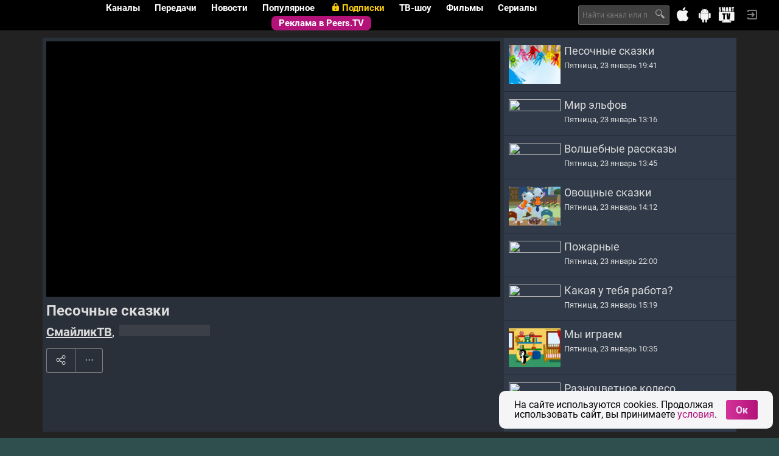

--- FILE ---
content_type: text/html
request_url: https://tns-counter.ru/nc01a**R%3Eundefined*peers_tv/ru/UTF-8/tmsec=peers_tv/980926472***
body_size: 16
content:
0544760E69738E4DG1769180749:0544760E69738E4DG1769180749

--- FILE ---
content_type: application/javascript; charset=utf8
request_url: https://peers.tv/js/ptv/_combined.js?ver=f76a462833a53e42269cf453dd89cb84
body_size: 148666
content:

function adriver(ph,prm,defer,nocall){var my=this,p=ph;if(this instanceof adriver){if(typeof(p)=='string'){p=document.getElementById(ph);}else{ph=p.id;}
if(!p&&!nocall){if(!adriver.isDomReady){adriver.onDomReady(function(){new adriver(ph,prm,defer,nocall);});}
return{};}
if(adriver(ph)){return adriver(ph);}
my.p=p;my.defer=defer;my.prm=adriver.extend(prm,{ph:ph});my.loadCompleteQueue=new adriver.queue();my.domReadyQueue=new adriver.queue(adriver.isDomReady);if(!nocall){adriver.initQueue.push(function(){my.init();});}
adriver.items[ph]=my;return my;}else{return ph?adriver.items[ph]:adriver.items;}}
adriver.prototype={isLoading:0,init:function(){},load:function(){},reload:function(){},loadComplete:function(){},domReady:function(){},onLoadComplete:function(f){var my=this;my.loadCompleteQueue.push(function(){f.call(my);});return my;},onDomReady:function(f){this.domReadyQueue.push(f);return this;},reset:function(){this.loadCompleteQueue.flush();this.domReadyQueue.flush(adriver.isDomReady);return this;}};adriver.extend=function(){for(var l=arguments[0],i=1,len=arguments.length,r,j;i<len;i++){r=arguments[i];for(j in r){if(r.hasOwnProperty(j)){if(r[j]instanceof Function){l[j]=r[j];}
else if(r[j]instanceof Object){if(l[j]){adriver.extend(l[j],r[j]);}else{l[j]=adriver.extend(r[j]instanceof Array?[]:{},r[j]);}}
else{l[j]=r[j];}}}}
return l;};adriver.extend(adriver,{version:'2.3.10',defaults:{tail256:escape(document.referrer||'unknown')},items:{},options:{},plugins:{},pluginPath:{},redirectHost:'//ad.adriver.ru',defaultMirror:'//content.adriver.ru',loadScript:function(req){try{var head=document.getElementsByTagName('head')[0],s=document.createElement('script');s.setAttribute('type','text/javascript');s.setAttribute('charset','windows-1251');s.setAttribute('src',req.split('![rnd]').join(Math.round(Math.random()*9999999)));s.onreadystatechange=function(){if(/loaded|complete/.test(this.readyState)){head.removeChild(s);s.onload=null;}};s.onload=function(){head.removeChild(s);};head.insertBefore(s,head.firstChild);}catch(e){}},isDomReady:false,onDomReady:function(f){adriver.domReadyQueue.push(f);},onBeforeDomReady:function(f){adriver.domReadyQueue.unshift(f);},domReady:function(){adriver.isDomReady=true;adriver.domReadyQueue.execute();},checkDomReady:function(f){var w=window,d=w.document,ready=function(){if(adriver.isDomReady){return;}f();},topLevel=false,readyStateChange;if(d.readyState==='complete'){ready();}else if(d.addEventListener){d.addEventListener('DOMContentLoaded',ready,false);w.addEventListener('load',ready,false);}else{readyStateChange=function(){if(d.readyState==='complete'){d.detachEvent('onreadystatechange',readyStateChange);ready();}};d.attachEvent('onreadystatechange',readyStateChange);w.attachEvent('onload',ready);try{topLevel=w.frameElement===null&&d.documentElement;}catch(e){}
if(topLevel&&topLevel.doScroll){(function doScrollCheck(){if(!adriver.isDomReady){try{topLevel.doScroll('left');}catch(e){return setTimeout(doScrollCheck,50);}
ready();}})();}}},onLoadComplete:function(f){adriver.loadCompleteQueue.push(f);return adriver;},checkLoadComplete:function(){var i,a;for(i in adriver.items){if(adriver.items.hasOwnProperty(i)){a=adriver.items[i];if(!a.prm.onScroll&&typeof a.reply==='undefined'){return false;}}}
return true;},loadComplete:function(){if(adriver.checkLoadComplete()){adriver.loadCompleteQueue.execute(false);}
return adriver;},setDefaults:function(o){adriver.extend(adriver.defaults,o);},setOptions:function(o){adriver.extend(adriver.options,o);},setPluginPath:function(o){adriver.extend(adriver.pluginPath,o);},queue:function(flag){this.q=[];this.flag=flag?true:false;},Plugin:function(id){if(this instanceof adriver.Plugin){if(id&&!adriver.plugins[id]){this.id=id;this.q=new adriver.queue();adriver.plugins[id]=this;}}
return adriver.plugins[id];}});adriver.sync=function(pair,N){if(!adriver.syncFlag){adriver.syncFlag=1;var ar_duo=[];while(N--){ar_duo[N]=N+1;}ar_duo.sort(function(){return 0.5-Math.random();});adriver.synchArray=ar_duo;}
return adriver.synchArray[(!pair||pair<=0?1:pair)-1];};adriver.queue.prototype={push:function(f){this.flag?f():this.q.push(f);},unshift:function(f){this.flag?f():this.q.unshift(f);},execute:function(flag){var f,und;while((f=this.q.shift())){f();}if(flag==und){flag=true;}this.flag=flag?true:false;},flush:function(flag){this.q.length=0;this.flag=flag?true:false;}};adriver.Plugin.prototype={loadingStatus:0,load:function(){this.loadingStatus=1;adriver.loadScript((adriver.pluginPath[this.id.split('.').pop()]||(adriver.defaultMirror+'/plugins/'))+this.id+'.js');},loadComplete:function(){this.loadingStatus=2;this.q.execute();return this;},onLoadComplete:function(f){this.q.push(f);return this;}};adriver.Plugin.require=function(){var my=this,counter=0;my.q=new adriver.queue();for(var i=0,len=arguments.length,p;i<len;i++){p=new adriver.Plugin(arguments[i]);if(p.loadingStatus!=2){counter++;p.onLoadComplete(function(){if(counter--==1){my.q.execute();}});if(!p.loadingStatus){p.load();}}}
if(!counter){my.q.execute();}};adriver.Plugin.require.prototype.onLoadComplete=function(f){this.q.push(f);return this;};adriver.domReadyQueue=new adriver.queue();adriver.loadCompleteQueue=new adriver.queue();adriver.initQueue=new adriver.queue();adriver.checkDomReady(adriver.domReady);new adriver.Plugin.require('autoUpdate.adriver').onLoadComplete(function(){adriver.initQueue.execute();});

(function(global,factory){if(typeof module==="object"&&typeof module.exports==="object"){module.exports=global.document?factory(global,true):function(w){if(!w.document){throw new Error("jQuery requires a window with a document");}
return factory(w);};}else{factory(global);}}(typeof window!=="undefined"?window:this,function(window,noGlobal){var deletedIds=[];var slice=deletedIds.slice;var concat=deletedIds.concat;var push=deletedIds.push;var indexOf=deletedIds.indexOf;var class2type={};var toString=class2type.toString;var hasOwn=class2type.hasOwnProperty;var support={};var
version="1.11.1",jQuery=function(selector,context){return new jQuery.fn.init(selector,context);},rtrim=/^[\s\uFEFF\xA0]+|[\s\uFEFF\xA0]+$/g,rmsPrefix=/^-ms-/,rdashAlpha=/-([\da-z])/gi,fcamelCase=function(all,letter){return letter.toUpperCase();};jQuery.fn=jQuery.prototype={jquery:version,constructor:jQuery,selector:"",length:0,toArray:function(){return slice.call(this);},get:function(num){return num!=null?(num<0?this[num+this.length]:this[num]):slice.call(this);},pushStack:function(elems){var ret=jQuery.merge(this.constructor(),elems);ret.prevObject=this;ret.context=this.context;return ret;},each:function(callback,args){return jQuery.each(this,callback,args);},map:function(callback){return this.pushStack(jQuery.map(this,function(elem,i){return callback.call(elem,i,elem);}));},slice:function(){return this.pushStack(slice.apply(this,arguments));},first:function(){return this.eq(0);},last:function(){return this.eq(-1);},eq:function(i){var len=this.length,j=+i+(i<0?len:0);return this.pushStack(j>=0&&j<len?[this[j]]:[]);},end:function(){return this.prevObject||this.constructor(null);},push:push,sort:deletedIds.sort,splice:deletedIds.splice};jQuery.extend=jQuery.fn.extend=function(){var src,copyIsArray,copy,name,options,clone,target=arguments[0]||{},i=1,length=arguments.length,deep=false;if(typeof target==="boolean"){deep=target;target=arguments[i]||{};i++;}
if(typeof target!=="object"&&!jQuery.isFunction(target)){target={};}
if(i===length){target=this;i--;}
for(;i<length;i++){if((options=arguments[i])!=null){for(name in options){src=target[name];copy=options[name];if(target===copy){continue;}
if(deep&&copy&&(jQuery.isPlainObject(copy)||(copyIsArray=jQuery.isArray(copy)))){if(copyIsArray){copyIsArray=false;clone=src&&jQuery.isArray(src)?src:[];}else{clone=src&&jQuery.isPlainObject(src)?src:{};}
target[name]=jQuery.extend(deep,clone,copy);}else if(copy!==undefined){target[name]=copy;}}}}
return target;};jQuery.extend({expando:"jQuery"+(version+Math.random()).replace(/\D/g,""),isReady:true,error:function(msg){throw new Error(msg);},noop:function(){},isFunction:function(obj){return jQuery.type(obj)==="function";},isArray:Array.isArray||function(obj){return jQuery.type(obj)==="array";},isWindow:function(obj){return obj!=null&&obj==obj.window;},isNumeric:function(obj){return!jQuery.isArray(obj)&&obj-parseFloat(obj)>=0;},isEmptyObject:function(obj){var name;for(name in obj){return false;}
return true;},isPlainObject:function(obj){var key;if(!obj||jQuery.type(obj)!=="object"||obj.nodeType||jQuery.isWindow(obj)){return false;}
try{if(obj.constructor&&!hasOwn.call(obj,"constructor")&&!hasOwn.call(obj.constructor.prototype,"isPrototypeOf")){return false;}}catch(e){return false;}
if(support.ownLast){for(key in obj){return hasOwn.call(obj,key);}}
for(key in obj){}
return key===undefined||hasOwn.call(obj,key);},type:function(obj){if(obj==null){return obj+"";}
return typeof obj==="object"||typeof obj==="function"?class2type[toString.call(obj)]||"object":typeof obj;},globalEval:function(data){if(data&&jQuery.trim(data)){(window.execScript||function(data){window["eval"].call(window,data);})(data);}},camelCase:function(string){return string.replace(rmsPrefix,"ms-").replace(rdashAlpha,fcamelCase);},nodeName:function(elem,name){return elem.nodeName&&elem.nodeName.toLowerCase()===name.toLowerCase();},each:function(obj,callback,args){var value,i=0,length=obj.length,isArray=isArraylike(obj);if(args){if(isArray){for(;i<length;i++){value=callback.apply(obj[i],args);if(value===false){break;}}}else{for(i in obj){value=callback.apply(obj[i],args);if(value===false){break;}}}}else{if(isArray){for(;i<length;i++){value=callback.call(obj[i],i,obj[i]);if(value===false){break;}}}else{for(i in obj){value=callback.call(obj[i],i,obj[i]);if(value===false){break;}}}}
return obj;},trim:function(text){return text==null?"":(text+"").replace(rtrim,"");},makeArray:function(arr,results){var ret=results||[];if(arr!=null){if(isArraylike(Object(arr))){jQuery.merge(ret,typeof arr==="string"?[arr]:arr);}else{push.call(ret,arr);}}
return ret;},inArray:function(elem,arr,i){var len;if(arr){if(indexOf){return indexOf.call(arr,elem,i);}
len=arr.length;i=i?i<0?Math.max(0,len+i):i:0;for(;i<len;i++){if(i in arr&&arr[i]===elem){return i;}}}
return-1;},merge:function(first,second){var len=+second.length,j=0,i=first.length;while(j<len){first[i++]=second[j++];}
if(len!==len){while(second[j]!==undefined){first[i++]=second[j++];}}
first.length=i;return first;},grep:function(elems,callback,invert){var callbackInverse,matches=[],i=0,length=elems.length,callbackExpect=!invert;for(;i<length;i++){callbackInverse=!callback(elems[i],i);if(callbackInverse!==callbackExpect){matches.push(elems[i]);}}
return matches;},map:function(elems,callback,arg){var value,i=0,length=elems.length,isArray=isArraylike(elems),ret=[];if(isArray){for(;i<length;i++){value=callback(elems[i],i,arg);if(value!=null){ret.push(value);}}}else{for(i in elems){value=callback(elems[i],i,arg);if(value!=null){ret.push(value);}}}
return concat.apply([],ret);},guid:1,proxy:function(fn,context){var args,proxy,tmp;if(typeof context==="string"){tmp=fn[context];context=fn;fn=tmp;}
if(!jQuery.isFunction(fn)){return undefined;}
args=slice.call(arguments,2);proxy=function(){return fn.apply(context||this,args.concat(slice.call(arguments)));};proxy.guid=fn.guid=fn.guid||jQuery.guid++;return proxy;},now:function(){return+(new Date());},support:support});jQuery.each("Boolean Number String Function Array Date RegExp Object Error".split(" "),function(i,name){class2type["[object "+name+"]"]=name.toLowerCase();});function isArraylike(obj){var length=obj.length,type=jQuery.type(obj);if(type==="function"||jQuery.isWindow(obj)){return false;}
if(obj.nodeType===1&&length){return true;}
return type==="array"||length===0||typeof length==="number"&&length>0&&(length-1)in obj;}
var Sizzle=(function(window){var i,support,Expr,getText,isXML,tokenize,compile,select,outermostContext,sortInput,hasDuplicate,setDocument,document,docElem,documentIsHTML,rbuggyQSA,rbuggyMatches,matches,contains,expando="sizzle"+-(new Date()),preferredDoc=window.document,dirruns=0,done=0,classCache=createCache(),tokenCache=createCache(),compilerCache=createCache(),sortOrder=function(a,b){if(a===b){hasDuplicate=true;}
return 0;},strundefined=typeof undefined,MAX_NEGATIVE=1<<31,hasOwn=({}).hasOwnProperty,arr=[],pop=arr.pop,push_native=arr.push,push=arr.push,slice=arr.slice,indexOf=arr.indexOf||function(elem){var i=0,len=this.length;for(;i<len;i++){if(this[i]===elem){return i;}}
return-1;},booleans="checked|selected|async|autofocus|autoplay|controls|defer|disabled|hidden|ismap|loop|multiple|open|readonly|required|scoped",whitespace="[\\x20\\t\\r\\n\\f]",characterEncoding="(?:\\\\.|[\\w-]|[^\\x00-\\xa0])+",identifier=characterEncoding.replace("w","w#"),attributes="\\["+whitespace+"*("+characterEncoding+")(?:"+whitespace+"*([*^$|!~]?=)"+whitespace+"*(?:'((?:\\\\.|[^\\\\'])*)'|\"((?:\\\\.|[^\\\\\"])*)\"|("+identifier+"))|)"+whitespace+"*\\]",pseudos=":("+characterEncoding+")(?:\\(("+"('((?:\\\\.|[^\\\\'])*)'|\"((?:\\\\.|[^\\\\\"])*)\")|"+"((?:\\\\.|[^\\\\()[\\]]|"+attributes+")*)|"+".*"+")\\)|)",rtrim=new RegExp("^"+whitespace+"+|((?:^|[^\\\\])(?:\\\\.)*)"+whitespace+"+$","g"),rcomma=new RegExp("^"+whitespace+"*,"+whitespace+"*"),rcombinators=new RegExp("^"+whitespace+"*([>+~]|"+whitespace+")"+whitespace+"*"),rattributeQuotes=new RegExp("="+whitespace+"*([^\\]'\"]*?)"+whitespace+"*\\]","g"),rpseudo=new RegExp(pseudos),ridentifier=new RegExp("^"+identifier+"$"),matchExpr={"ID":new RegExp("^#("+characterEncoding+")"),"CLASS":new RegExp("^\\.("+characterEncoding+")"),"TAG":new RegExp("^("+characterEncoding.replace("w","w*")+")"),"ATTR":new RegExp("^"+attributes),"PSEUDO":new RegExp("^"+pseudos),"CHILD":new RegExp("^:(only|first|last|nth|nth-last)-(child|of-type)(?:\\("+whitespace+"*(even|odd|(([+-]|)(\\d*)n|)"+whitespace+"*(?:([+-]|)"+whitespace+"*(\\d+)|))"+whitespace+"*\\)|)","i"),"bool":new RegExp("^(?:"+booleans+")$","i"),"needsContext":new RegExp("^"+whitespace+"*[>+~]|:(even|odd|eq|gt|lt|nth|first|last)(?:\\("+
whitespace+"*((?:-\\d)?\\d*)"+whitespace+"*\\)|)(?=[^-]|$)","i")},rinputs=/^(?:input|select|textarea|button)$/i,rheader=/^h\d$/i,rnative=/^[^{]+\{\s*\[native \w/,rquickExpr=/^(?:#([\w-]+)|(\w+)|\.([\w-]+))$/,rsibling=/[+~]/,rescape=/'|\\/g,runescape=new RegExp("\\\\([\\da-f]{1,6}"+whitespace+"?|("+whitespace+")|.)","ig"),funescape=function(_,escaped,escapedWhitespace){var high="0x"+escaped-0x10000;return high!==high||escapedWhitespace?escaped:high<0?String.fromCharCode(high+0x10000):String.fromCharCode(high>>10|0xD800,high&0x3FF|0xDC00);};try{push.apply((arr=slice.call(preferredDoc.childNodes)),preferredDoc.childNodes);arr[preferredDoc.childNodes.length].nodeType;}catch(e){push={apply:arr.length?function(target,els){push_native.apply(target,slice.call(els));}:function(target,els){var j=target.length,i=0;while((target[j++]=els[i++])){}
target.length=j-1;}};}
function Sizzle(selector,context,results,seed){var match,elem,m,nodeType,i,groups,old,nid,newContext,newSelector;if((context?context.ownerDocument||context:preferredDoc)!==document){setDocument(context);}
context=context||document;results=results||[];if(!selector||typeof selector!=="string"){return results;}
if((nodeType=context.nodeType)!==1&&nodeType!==9){return[];}
if(documentIsHTML&&!seed){if((match=rquickExpr.exec(selector))){if((m=match[1])){if(nodeType===9){elem=context.getElementById(m);if(elem&&elem.parentNode){if(elem.id===m){results.push(elem);return results;}}else{return results;}}else{if(context.ownerDocument&&(elem=context.ownerDocument.getElementById(m))&&contains(context,elem)&&elem.id===m){results.push(elem);return results;}}}else if(match[2]){push.apply(results,context.getElementsByTagName(selector));return results;}else if((m=match[3])&&support.getElementsByClassName&&context.getElementsByClassName){push.apply(results,context.getElementsByClassName(m));return results;}}
if(support.qsa&&(!rbuggyQSA||!rbuggyQSA.test(selector))){nid=old=expando;newContext=context;newSelector=nodeType===9&&selector;if(nodeType===1&&context.nodeName.toLowerCase()!=="object"){groups=tokenize(selector);if((old=context.getAttribute("id"))){nid=old.replace(rescape,"\\$&");}else{context.setAttribute("id",nid);}
nid="[id='"+nid+"'] ";i=groups.length;while(i--){groups[i]=nid+toSelector(groups[i]);}
newContext=rsibling.test(selector)&&testContext(context.parentNode)||context;newSelector=groups.join(",");}
if(newSelector){try{push.apply(results,newContext.querySelectorAll(newSelector));return results;}catch(qsaError){}finally{if(!old){context.removeAttribute("id");}}}}}
return select(selector.replace(rtrim,"$1"),context,results,seed);}
function createCache(){var keys=[];function cache(key,value){if(keys.push(key+" ")>Expr.cacheLength){delete cache[keys.shift()];}
return(cache[key+" "]=value);}
return cache;}
function markFunction(fn){fn[expando]=true;return fn;}
function assert(fn){var div=document.createElement("div");try{return!!fn(div);}catch(e){return false;}finally{if(div.parentNode){div.parentNode.removeChild(div);}
div=null;}}
function addHandle(attrs,handler){var arr=attrs.split("|"),i=attrs.length;while(i--){Expr.attrHandle[arr[i]]=handler;}}
function siblingCheck(a,b){var cur=b&&a,diff=cur&&a.nodeType===1&&b.nodeType===1&&(~b.sourceIndex||MAX_NEGATIVE)-
(~a.sourceIndex||MAX_NEGATIVE);if(diff){return diff;}
if(cur){while((cur=cur.nextSibling)){if(cur===b){return-1;}}}
return a?1:-1;}
function createInputPseudo(type){return function(elem){var name=elem.nodeName.toLowerCase();return name==="input"&&elem.type===type;};}
function createButtonPseudo(type){return function(elem){var name=elem.nodeName.toLowerCase();return(name==="input"||name==="button")&&elem.type===type;};}
function createPositionalPseudo(fn){return markFunction(function(argument){argument=+argument;return markFunction(function(seed,matches){var j,matchIndexes=fn([],seed.length,argument),i=matchIndexes.length;while(i--){if(seed[(j=matchIndexes[i])]){seed[j]=!(matches[j]=seed[j]);}}});});}
function testContext(context){return context&&typeof context.getElementsByTagName!==strundefined&&context;}
support=Sizzle.support={};isXML=Sizzle.isXML=function(elem){var documentElement=elem&&(elem.ownerDocument||elem).documentElement;return documentElement?documentElement.nodeName!=="HTML":false;};setDocument=Sizzle.setDocument=function(node){var hasCompare,doc=node?node.ownerDocument||node:preferredDoc,parent=doc.defaultView;if(doc===document||doc.nodeType!==9||!doc.documentElement){return document;}
document=doc;docElem=doc.documentElement;documentIsHTML=!isXML(doc);if(parent&&parent!==parent.top){if(parent.addEventListener){parent.addEventListener("unload",function(){setDocument();},false);}else if(parent.attachEvent){parent.attachEvent("onunload",function(){setDocument();});}}
support.attributes=assert(function(div){div.className="i";return!div.getAttribute("className");});support.getElementsByTagName=assert(function(div){div.appendChild(doc.createComment(""));return!div.getElementsByTagName("*").length;});support.getElementsByClassName=rnative.test(doc.getElementsByClassName)&&assert(function(div){div.innerHTML="<div class='a'></div><div class='a i'></div>";div.firstChild.className="i";return div.getElementsByClassName("i").length===2;});support.getById=assert(function(div){docElem.appendChild(div).id=expando;return!doc.getElementsByName||!doc.getElementsByName(expando).length;});if(support.getById){Expr.find["ID"]=function(id,context){if(typeof context.getElementById!==strundefined&&documentIsHTML){var m=context.getElementById(id);return m&&m.parentNode?[m]:[];}};Expr.filter["ID"]=function(id){var attrId=id.replace(runescape,funescape);return function(elem){return elem.getAttribute("id")===attrId;};};}else{delete Expr.find["ID"];Expr.filter["ID"]=function(id){var attrId=id.replace(runescape,funescape);return function(elem){var node=typeof elem.getAttributeNode!==strundefined&&elem.getAttributeNode("id");return node&&node.value===attrId;};};}
Expr.find["TAG"]=support.getElementsByTagName?function(tag,context){if(typeof context.getElementsByTagName!==strundefined){return context.getElementsByTagName(tag);}}:function(tag,context){var elem,tmp=[],i=0,results=context.getElementsByTagName(tag);if(tag==="*"){while((elem=results[i++])){if(elem.nodeType===1){tmp.push(elem);}}
return tmp;}
return results;};Expr.find["CLASS"]=support.getElementsByClassName&&function(className,context){if(typeof context.getElementsByClassName!==strundefined&&documentIsHTML){return context.getElementsByClassName(className);}};rbuggyMatches=[];rbuggyQSA=[];if((support.qsa=rnative.test(doc.querySelectorAll))){assert(function(div){div.innerHTML="<select msallowclip=''><option selected=''></option></select>";if(div.querySelectorAll("[msallowclip^='']").length){rbuggyQSA.push("[*^$]="+whitespace+"*(?:''|\"\")");}
if(!div.querySelectorAll("[selected]").length){rbuggyQSA.push("\\["+whitespace+"*(?:value|"+booleans+")");}
if(!div.querySelectorAll(":checked").length){rbuggyQSA.push(":checked");}});assert(function(div){var input=doc.createElement("input");input.setAttribute("type","hidden");div.appendChild(input).setAttribute("name","D");if(div.querySelectorAll("[name=d]").length){rbuggyQSA.push("name"+whitespace+"*[*^$|!~]?=");}
if(!div.querySelectorAll(":enabled").length){rbuggyQSA.push(":enabled",":disabled");}
div.querySelectorAll("*,:x");rbuggyQSA.push(",.*:");});}
if((support.matchesSelector=rnative.test((matches=docElem.matches||docElem.webkitMatchesSelector||docElem.mozMatchesSelector||docElem.oMatchesSelector||docElem.msMatchesSelector)))){assert(function(div){support.disconnectedMatch=matches.call(div,"div");matches.call(div,"[s!='']:x");rbuggyMatches.push("!=",pseudos);});}
rbuggyQSA=rbuggyQSA.length&&new RegExp(rbuggyQSA.join("|"));rbuggyMatches=rbuggyMatches.length&&new RegExp(rbuggyMatches.join("|"));hasCompare=rnative.test(docElem.compareDocumentPosition);contains=hasCompare||rnative.test(docElem.contains)?function(a,b){var adown=a.nodeType===9?a.documentElement:a,bup=b&&b.parentNode;return a===bup||!!(bup&&bup.nodeType===1&&(adown.contains?adown.contains(bup):a.compareDocumentPosition&&a.compareDocumentPosition(bup)&16));}:function(a,b){if(b){while((b=b.parentNode)){if(b===a){return true;}}}
return false;};sortOrder=hasCompare?function(a,b){if(a===b){hasDuplicate=true;return 0;}
var compare=!a.compareDocumentPosition-!b.compareDocumentPosition;if(compare){return compare;}
compare=(a.ownerDocument||a)===(b.ownerDocument||b)?a.compareDocumentPosition(b):1;if(compare&1||(!support.sortDetached&&b.compareDocumentPosition(a)===compare)){if(a===doc||a.ownerDocument===preferredDoc&&contains(preferredDoc,a)){return-1;}
if(b===doc||b.ownerDocument===preferredDoc&&contains(preferredDoc,b)){return 1;}
return sortInput?(indexOf.call(sortInput,a)-indexOf.call(sortInput,b)):0;}
return compare&4?-1:1;}:function(a,b){if(a===b){hasDuplicate=true;return 0;}
var cur,i=0,aup=a.parentNode,bup=b.parentNode,ap=[a],bp=[b];if(!aup||!bup){return a===doc?-1:b===doc?1:aup?-1:bup?1:sortInput?(indexOf.call(sortInput,a)-indexOf.call(sortInput,b)):0;}else if(aup===bup){return siblingCheck(a,b);}
cur=a;while((cur=cur.parentNode)){ap.unshift(cur);}
cur=b;while((cur=cur.parentNode)){bp.unshift(cur);}
while(ap[i]===bp[i]){i++;}
return i?siblingCheck(ap[i],bp[i]):ap[i]===preferredDoc?-1:bp[i]===preferredDoc?1:0;};return doc;};Sizzle.matches=function(expr,elements){return Sizzle(expr,null,null,elements);};Sizzle.matchesSelector=function(elem,expr){if((elem.ownerDocument||elem)!==document){setDocument(elem);}
expr=expr.replace(rattributeQuotes,"='$1']");if(support.matchesSelector&&documentIsHTML&&(!rbuggyMatches||!rbuggyMatches.test(expr))&&(!rbuggyQSA||!rbuggyQSA.test(expr))){try{var ret=matches.call(elem,expr);if(ret||support.disconnectedMatch||elem.document&&elem.document.nodeType!==11){return ret;}}catch(e){}}
return Sizzle(expr,document,null,[elem]).length>0;};Sizzle.contains=function(context,elem){if((context.ownerDocument||context)!==document){setDocument(context);}
return contains(context,elem);};Sizzle.attr=function(elem,name){if((elem.ownerDocument||elem)!==document){setDocument(elem);}
var fn=Expr.attrHandle[name.toLowerCase()],val=fn&&hasOwn.call(Expr.attrHandle,name.toLowerCase())?fn(elem,name,!documentIsHTML):undefined;return val!==undefined?val:support.attributes||!documentIsHTML?elem.getAttribute(name):(val=elem.getAttributeNode(name))&&val.specified?val.value:null;};Sizzle.error=function(msg){throw new Error("Syntax error, unrecognized expression: "+msg);};Sizzle.uniqueSort=function(results){var elem,duplicates=[],j=0,i=0;hasDuplicate=!support.detectDuplicates;sortInput=!support.sortStable&&results.slice(0);results.sort(sortOrder);if(hasDuplicate){while((elem=results[i++])){if(elem===results[i]){j=duplicates.push(i);}}
while(j--){results.splice(duplicates[j],1);}}
sortInput=null;return results;};getText=Sizzle.getText=function(elem){var node,ret="",i=0,nodeType=elem.nodeType;if(!nodeType){while((node=elem[i++])){ret+=getText(node);}}else if(nodeType===1||nodeType===9||nodeType===11){if(typeof elem.textContent==="string"){return elem.textContent;}else{for(elem=elem.firstChild;elem;elem=elem.nextSibling){ret+=getText(elem);}}}else if(nodeType===3||nodeType===4){return elem.nodeValue;}
return ret;};Expr=Sizzle.selectors={cacheLength:50,createPseudo:markFunction,match:matchExpr,attrHandle:{},find:{},relative:{">":{dir:"parentNode",first:true}," ":{dir:"parentNode"},"+":{dir:"previousSibling",first:true},"~":{dir:"previousSibling"}},preFilter:{"ATTR":function(match){match[1]=match[1].replace(runescape,funescape);match[3]=(match[3]||match[4]||match[5]||"").replace(runescape,funescape);if(match[2]==="~="){match[3]=" "+match[3]+" ";}
return match.slice(0,4);},"CHILD":function(match){match[1]=match[1].toLowerCase();if(match[1].slice(0,3)==="nth"){if(!match[3]){Sizzle.error(match[0]);}
match[4]=+(match[4]?match[5]+(match[6]||1):2*(match[3]==="even"||match[3]==="odd"));match[5]=+((match[7]+match[8])||match[3]==="odd");}else if(match[3]){Sizzle.error(match[0]);}
return match;},"PSEUDO":function(match){var excess,unquoted=!match[6]&&match[2];if(matchExpr["CHILD"].test(match[0])){return null;}
if(match[3]){match[2]=match[4]||match[5]||"";}else if(unquoted&&rpseudo.test(unquoted)&&(excess=tokenize(unquoted,true))&&(excess=unquoted.indexOf(")",unquoted.length-excess)-unquoted.length)){match[0]=match[0].slice(0,excess);match[2]=unquoted.slice(0,excess);}
return match.slice(0,3);}},filter:{"TAG":function(nodeNameSelector){var nodeName=nodeNameSelector.replace(runescape,funescape).toLowerCase();return nodeNameSelector==="*"?function(){return true;}:function(elem){return elem.nodeName&&elem.nodeName.toLowerCase()===nodeName;};},"CLASS":function(className){var pattern=classCache[className+" "];return pattern||(pattern=new RegExp("(^|"+whitespace+")"+className+"("+whitespace+"|$)"))&&classCache(className,function(elem){return pattern.test(typeof elem.className==="string"&&elem.className||typeof elem.getAttribute!==strundefined&&elem.getAttribute("class")||"");});},"ATTR":function(name,operator,check){return function(elem){var result=Sizzle.attr(elem,name);if(result==null){return operator==="!=";}
if(!operator){return true;}
result+="";return operator==="="?result===check:operator==="!="?result!==check:operator==="^="?check&&result.indexOf(check)===0:operator==="*="?check&&result.indexOf(check)>-1:operator==="$="?check&&result.slice(-check.length)===check:operator==="~="?(" "+result+" ").indexOf(check)>-1:operator==="|="?result===check||result.slice(0,check.length+1)===check+"-":false;};},"CHILD":function(type,what,argument,first,last){var simple=type.slice(0,3)!=="nth",forward=type.slice(-4)!=="last",ofType=what==="of-type";return first===1&&last===0?function(elem){return!!elem.parentNode;}:function(elem,context,xml){var cache,outerCache,node,diff,nodeIndex,start,dir=simple!==forward?"nextSibling":"previousSibling",parent=elem.parentNode,name=ofType&&elem.nodeName.toLowerCase(),useCache=!xml&&!ofType;if(parent){if(simple){while(dir){node=elem;while((node=node[dir])){if(ofType?node.nodeName.toLowerCase()===name:node.nodeType===1){return false;}}
start=dir=type==="only"&&!start&&"nextSibling";}
return true;}
start=[forward?parent.firstChild:parent.lastChild];if(forward&&useCache){outerCache=parent[expando]||(parent[expando]={});cache=outerCache[type]||[];nodeIndex=cache[0]===dirruns&&cache[1];diff=cache[0]===dirruns&&cache[2];node=nodeIndex&&parent.childNodes[nodeIndex];while((node=++nodeIndex&&node&&node[dir]||(diff=nodeIndex=0)||start.pop())){if(node.nodeType===1&&++diff&&node===elem){outerCache[type]=[dirruns,nodeIndex,diff];break;}}}else if(useCache&&(cache=(elem[expando]||(elem[expando]={}))[type])&&cache[0]===dirruns){diff=cache[1];}else{while((node=++nodeIndex&&node&&node[dir]||(diff=nodeIndex=0)||start.pop())){if((ofType?node.nodeName.toLowerCase()===name:node.nodeType===1)&&++diff){if(useCache){(node[expando]||(node[expando]={}))[type]=[dirruns,diff];}
if(node===elem){break;}}}}
diff-=last;return diff===first||(diff%first===0&&diff/first>=0);}};},"PSEUDO":function(pseudo,argument){var args,fn=Expr.pseudos[pseudo]||Expr.setFilters[pseudo.toLowerCase()]||Sizzle.error("unsupported pseudo: "+pseudo);if(fn[expando]){return fn(argument);}
if(fn.length>1){args=[pseudo,pseudo,"",argument];return Expr.setFilters.hasOwnProperty(pseudo.toLowerCase())?markFunction(function(seed,matches){var idx,matched=fn(seed,argument),i=matched.length;while(i--){idx=indexOf.call(seed,matched[i]);seed[idx]=!(matches[idx]=matched[i]);}}):function(elem){return fn(elem,0,args);};}
return fn;}},pseudos:{"not":markFunction(function(selector){var input=[],results=[],matcher=compile(selector.replace(rtrim,"$1"));return matcher[expando]?markFunction(function(seed,matches,context,xml){var elem,unmatched=matcher(seed,null,xml,[]),i=seed.length;while(i--){if((elem=unmatched[i])){seed[i]=!(matches[i]=elem);}}}):function(elem,context,xml){input[0]=elem;matcher(input,null,xml,results);return!results.pop();};}),"has":markFunction(function(selector){return function(elem){return Sizzle(selector,elem).length>0;};}),"contains":markFunction(function(text){return function(elem){return(elem.textContent||elem.innerText||getText(elem)).indexOf(text)>-1;};}),"lang":markFunction(function(lang){if(!ridentifier.test(lang||"")){Sizzle.error("unsupported lang: "+lang);}
lang=lang.replace(runescape,funescape).toLowerCase();return function(elem){var elemLang;do{if((elemLang=documentIsHTML?elem.lang:elem.getAttribute("xml:lang")||elem.getAttribute("lang"))){elemLang=elemLang.toLowerCase();return elemLang===lang||elemLang.indexOf(lang+"-")===0;}}while((elem=elem.parentNode)&&elem.nodeType===1);return false;};}),"target":function(elem){var hash=window.location&&window.location.hash;return hash&&hash.slice(1)===elem.id;},"root":function(elem){return elem===docElem;},"focus":function(elem){return elem===document.activeElement&&(!document.hasFocus||document.hasFocus())&&!!(elem.type||elem.href||~elem.tabIndex);},"enabled":function(elem){return elem.disabled===false;},"disabled":function(elem){return elem.disabled===true;},"checked":function(elem){var nodeName=elem.nodeName.toLowerCase();return(nodeName==="input"&&!!elem.checked)||(nodeName==="option"&&!!elem.selected);},"selected":function(elem){if(elem.parentNode){elem.parentNode.selectedIndex;}
return elem.selected===true;},"empty":function(elem){for(elem=elem.firstChild;elem;elem=elem.nextSibling){if(elem.nodeType<6){return false;}}
return true;},"parent":function(elem){return!Expr.pseudos["empty"](elem);},"header":function(elem){return rheader.test(elem.nodeName);},"input":function(elem){return rinputs.test(elem.nodeName);},"button":function(elem){var name=elem.nodeName.toLowerCase();return name==="input"&&elem.type==="button"||name==="button";},"text":function(elem){var attr;return elem.nodeName.toLowerCase()==="input"&&elem.type==="text"&&((attr=elem.getAttribute("type"))==null||attr.toLowerCase()==="text");},"first":createPositionalPseudo(function(){return[0];}),"last":createPositionalPseudo(function(matchIndexes,length){return[length-1];}),"eq":createPositionalPseudo(function(matchIndexes,length,argument){return[argument<0?argument+length:argument];}),"even":createPositionalPseudo(function(matchIndexes,length){var i=0;for(;i<length;i+=2){matchIndexes.push(i);}
return matchIndexes;}),"odd":createPositionalPseudo(function(matchIndexes,length){var i=1;for(;i<length;i+=2){matchIndexes.push(i);}
return matchIndexes;}),"lt":createPositionalPseudo(function(matchIndexes,length,argument){var i=argument<0?argument+length:argument;for(;--i>=0;){matchIndexes.push(i);}
return matchIndexes;}),"gt":createPositionalPseudo(function(matchIndexes,length,argument){var i=argument<0?argument+length:argument;for(;++i<length;){matchIndexes.push(i);}
return matchIndexes;})}};Expr.pseudos["nth"]=Expr.pseudos["eq"];for(i in{radio:true,checkbox:true,file:true,password:true,image:true}){Expr.pseudos[i]=createInputPseudo(i);}
for(i in{submit:true,reset:true}){Expr.pseudos[i]=createButtonPseudo(i);}
function setFilters(){}
setFilters.prototype=Expr.filters=Expr.pseudos;Expr.setFilters=new setFilters();tokenize=Sizzle.tokenize=function(selector,parseOnly){var matched,match,tokens,type,soFar,groups,preFilters,cached=tokenCache[selector+" "];if(cached){return parseOnly?0:cached.slice(0);}
soFar=selector;groups=[];preFilters=Expr.preFilter;while(soFar){if(!matched||(match=rcomma.exec(soFar))){if(match){soFar=soFar.slice(match[0].length)||soFar;}
groups.push((tokens=[]));}
matched=false;if((match=rcombinators.exec(soFar))){matched=match.shift();tokens.push({value:matched,type:match[0].replace(rtrim," ")});soFar=soFar.slice(matched.length);}
for(type in Expr.filter){if((match=matchExpr[type].exec(soFar))&&(!preFilters[type]||(match=preFilters[type](match)))){matched=match.shift();tokens.push({value:matched,type:type,matches:match});soFar=soFar.slice(matched.length);}}
if(!matched){break;}}
return parseOnly?soFar.length:soFar?Sizzle.error(selector):tokenCache(selector,groups).slice(0);};function toSelector(tokens){var i=0,len=tokens.length,selector="";for(;i<len;i++){selector+=tokens[i].value;}
return selector;}
function addCombinator(matcher,combinator,base){var dir=combinator.dir,checkNonElements=base&&dir==="parentNode",doneName=done++;return combinator.first?function(elem,context,xml){while((elem=elem[dir])){if(elem.nodeType===1||checkNonElements){return matcher(elem,context,xml);}}}:function(elem,context,xml){var oldCache,outerCache,newCache=[dirruns,doneName];if(xml){while((elem=elem[dir])){if(elem.nodeType===1||checkNonElements){if(matcher(elem,context,xml)){return true;}}}}else{while((elem=elem[dir])){if(elem.nodeType===1||checkNonElements){outerCache=elem[expando]||(elem[expando]={});if((oldCache=outerCache[dir])&&oldCache[0]===dirruns&&oldCache[1]===doneName){return(newCache[2]=oldCache[2]);}else{outerCache[dir]=newCache;if((newCache[2]=matcher(elem,context,xml))){return true;}}}}}};}
function elementMatcher(matchers){return matchers.length>1?function(elem,context,xml){var i=matchers.length;while(i--){if(!matchers[i](elem,context,xml)){return false;}}
return true;}:matchers[0];}
function multipleContexts(selector,contexts,results){var i=0,len=contexts.length;for(;i<len;i++){Sizzle(selector,contexts[i],results);}
return results;}
function condense(unmatched,map,filter,context,xml){var elem,newUnmatched=[],i=0,len=unmatched.length,mapped=map!=null;for(;i<len;i++){if((elem=unmatched[i])){if(!filter||filter(elem,context,xml)){newUnmatched.push(elem);if(mapped){map.push(i);}}}}
return newUnmatched;}
function setMatcher(preFilter,selector,matcher,postFilter,postFinder,postSelector){if(postFilter&&!postFilter[expando]){postFilter=setMatcher(postFilter);}
if(postFinder&&!postFinder[expando]){postFinder=setMatcher(postFinder,postSelector);}
return markFunction(function(seed,results,context,xml){var temp,i,elem,preMap=[],postMap=[],preexisting=results.length,elems=seed||multipleContexts(selector||"*",context.nodeType?[context]:context,[]),matcherIn=preFilter&&(seed||!selector)?condense(elems,preMap,preFilter,context,xml):elems,matcherOut=matcher?postFinder||(seed?preFilter:preexisting||postFilter)?[]:results:matcherIn;if(matcher){matcher(matcherIn,matcherOut,context,xml);}
if(postFilter){temp=condense(matcherOut,postMap);postFilter(temp,[],context,xml);i=temp.length;while(i--){if((elem=temp[i])){matcherOut[postMap[i]]=!(matcherIn[postMap[i]]=elem);}}}
if(seed){if(postFinder||preFilter){if(postFinder){temp=[];i=matcherOut.length;while(i--){if((elem=matcherOut[i])){temp.push((matcherIn[i]=elem));}}
postFinder(null,(matcherOut=[]),temp,xml);}
i=matcherOut.length;while(i--){if((elem=matcherOut[i])&&(temp=postFinder?indexOf.call(seed,elem):preMap[i])>-1){seed[temp]=!(results[temp]=elem);}}}}else{matcherOut=condense(matcherOut===results?matcherOut.splice(preexisting,matcherOut.length):matcherOut);if(postFinder){postFinder(null,results,matcherOut,xml);}else{push.apply(results,matcherOut);}}});}
function matcherFromTokens(tokens){var checkContext,matcher,j,len=tokens.length,leadingRelative=Expr.relative[tokens[0].type],implicitRelative=leadingRelative||Expr.relative[" "],i=leadingRelative?1:0,matchContext=addCombinator(function(elem){return elem===checkContext;},implicitRelative,true),matchAnyContext=addCombinator(function(elem){return indexOf.call(checkContext,elem)>-1;},implicitRelative,true),matchers=[function(elem,context,xml){return(!leadingRelative&&(xml||context!==outermostContext))||((checkContext=context).nodeType?matchContext(elem,context,xml):matchAnyContext(elem,context,xml));}];for(;i<len;i++){if((matcher=Expr.relative[tokens[i].type])){matchers=[addCombinator(elementMatcher(matchers),matcher)];}else{matcher=Expr.filter[tokens[i].type].apply(null,tokens[i].matches);if(matcher[expando]){j=++i;for(;j<len;j++){if(Expr.relative[tokens[j].type]){break;}}
return setMatcher(i>1&&elementMatcher(matchers),i>1&&toSelector(tokens.slice(0,i-1).concat({value:tokens[i-2].type===" "?"*":""})).replace(rtrim,"$1"),matcher,i<j&&matcherFromTokens(tokens.slice(i,j)),j<len&&matcherFromTokens((tokens=tokens.slice(j))),j<len&&toSelector(tokens));}
matchers.push(matcher);}}
return elementMatcher(matchers);}
function matcherFromGroupMatchers(elementMatchers,setMatchers){var bySet=setMatchers.length>0,byElement=elementMatchers.length>0,superMatcher=function(seed,context,xml,results,outermost){var elem,j,matcher,matchedCount=0,i="0",unmatched=seed&&[],setMatched=[],contextBackup=outermostContext,elems=seed||byElement&&Expr.find["TAG"]("*",outermost),dirrunsUnique=(dirruns+=contextBackup==null?1:Math.random()||0.1),len=elems.length;if(outermost){outermostContext=context!==document&&context;}
for(;i!==len&&(elem=elems[i])!=null;i++){if(byElement&&elem){j=0;while((matcher=elementMatchers[j++])){if(matcher(elem,context,xml)){results.push(elem);break;}}
if(outermost){dirruns=dirrunsUnique;}}
if(bySet){if((elem=!matcher&&elem)){matchedCount--;}
if(seed){unmatched.push(elem);}}}
matchedCount+=i;if(bySet&&i!==matchedCount){j=0;while((matcher=setMatchers[j++])){matcher(unmatched,setMatched,context,xml);}
if(seed){if(matchedCount>0){while(i--){if(!(unmatched[i]||setMatched[i])){setMatched[i]=pop.call(results);}}}
setMatched=condense(setMatched);}
push.apply(results,setMatched);if(outermost&&!seed&&setMatched.length>0&&(matchedCount+setMatchers.length)>1){Sizzle.uniqueSort(results);}}
if(outermost){dirruns=dirrunsUnique;outermostContext=contextBackup;}
return unmatched;};return bySet?markFunction(superMatcher):superMatcher;}
compile=Sizzle.compile=function(selector,match){var i,setMatchers=[],elementMatchers=[],cached=compilerCache[selector+" "];if(!cached){if(!match){match=tokenize(selector);}
i=match.length;while(i--){cached=matcherFromTokens(match[i]);if(cached[expando]){setMatchers.push(cached);}else{elementMatchers.push(cached);}}
cached=compilerCache(selector,matcherFromGroupMatchers(elementMatchers,setMatchers));cached.selector=selector;}
return cached;};select=Sizzle.select=function(selector,context,results,seed){var i,tokens,token,type,find,compiled=typeof selector==="function"&&selector,match=!seed&&tokenize((selector=compiled.selector||selector));results=results||[];if(match.length===1){tokens=match[0]=match[0].slice(0);if(tokens.length>2&&(token=tokens[0]).type==="ID"&&support.getById&&context.nodeType===9&&documentIsHTML&&Expr.relative[tokens[1].type]){context=(Expr.find["ID"](token.matches[0].replace(runescape,funescape),context)||[])[0];if(!context){return results;}else if(compiled){context=context.parentNode;}
selector=selector.slice(tokens.shift().value.length);}
i=matchExpr["needsContext"].test(selector)?0:tokens.length;while(i--){token=tokens[i];if(Expr.relative[(type=token.type)]){break;}
if((find=Expr.find[type])){if((seed=find(token.matches[0].replace(runescape,funescape),rsibling.test(tokens[0].type)&&testContext(context.parentNode)||context))){tokens.splice(i,1);selector=seed.length&&toSelector(tokens);if(!selector){push.apply(results,seed);return results;}
break;}}}}
(compiled||compile(selector,match))(seed,context,!documentIsHTML,results,rsibling.test(selector)&&testContext(context.parentNode)||context);return results;};support.sortStable=expando.split("").sort(sortOrder).join("")===expando;support.detectDuplicates=!!hasDuplicate;setDocument();support.sortDetached=assert(function(div1){return div1.compareDocumentPosition(document.createElement("div"))&1;});if(!assert(function(div){div.innerHTML="<a href='#'></a>";return div.firstChild.getAttribute("href")==="#";})){addHandle("type|href|height|width",function(elem,name,isXML){if(!isXML){return elem.getAttribute(name,name.toLowerCase()==="type"?1:2);}});}
if(!support.attributes||!assert(function(div){div.innerHTML="<input/>";div.firstChild.setAttribute("value","");return div.firstChild.getAttribute("value")==="";})){addHandle("value",function(elem,name,isXML){if(!isXML&&elem.nodeName.toLowerCase()==="input"){return elem.defaultValue;}});}
if(!assert(function(div){return div.getAttribute("disabled")==null;})){addHandle(booleans,function(elem,name,isXML){var val;if(!isXML){return elem[name]===true?name.toLowerCase():(val=elem.getAttributeNode(name))&&val.specified?val.value:null;}});}
return Sizzle;})(window);jQuery.find=Sizzle;jQuery.expr=Sizzle.selectors;jQuery.expr[":"]=jQuery.expr.pseudos;jQuery.unique=Sizzle.uniqueSort;jQuery.text=Sizzle.getText;jQuery.isXMLDoc=Sizzle.isXML;jQuery.contains=Sizzle.contains;var rneedsContext=jQuery.expr.match.needsContext;var rsingleTag=(/^<(\w+)\s*\/?>(?:<\/\1>|)$/);var risSimple=/^.[^:#\[\.,]*$/;function winnow(elements,qualifier,not){if(jQuery.isFunction(qualifier)){return jQuery.grep(elements,function(elem,i){return!!qualifier.call(elem,i,elem)!==not;});}
if(qualifier.nodeType){return jQuery.grep(elements,function(elem){return(elem===qualifier)!==not;});}
if(typeof qualifier==="string"){if(risSimple.test(qualifier)){return jQuery.filter(qualifier,elements,not);}
qualifier=jQuery.filter(qualifier,elements);}
return jQuery.grep(elements,function(elem){return(jQuery.inArray(elem,qualifier)>=0)!==not;});}
jQuery.filter=function(expr,elems,not){var elem=elems[0];if(not){expr=":not("+expr+")";}
return elems.length===1&&elem.nodeType===1?jQuery.find.matchesSelector(elem,expr)?[elem]:[]:jQuery.find.matches(expr,jQuery.grep(elems,function(elem){return elem.nodeType===1;}));};jQuery.fn.extend({find:function(selector){var i,ret=[],self=this,len=self.length;if(typeof selector!=="string"){return this.pushStack(jQuery(selector).filter(function(){for(i=0;i<len;i++){if(jQuery.contains(self[i],this)){return true;}}}));}
for(i=0;i<len;i++){jQuery.find(selector,self[i],ret);}
ret=this.pushStack(len>1?jQuery.unique(ret):ret);ret.selector=this.selector?this.selector+" "+selector:selector;return ret;},filter:function(selector){return this.pushStack(winnow(this,selector||[],false));},not:function(selector){return this.pushStack(winnow(this,selector||[],true));},is:function(selector){return!!winnow(this,typeof selector==="string"&&rneedsContext.test(selector)?jQuery(selector):selector||[],false).length;}});var rootjQuery,document=window.document,rquickExpr=/^(?:\s*(<[\w\W]+>)[^>]*|#([\w-]*))$/,init=jQuery.fn.init=function(selector,context){var match,elem;if(!selector){return this;}
if(typeof selector==="string"){if(selector.charAt(0)==="<"&&selector.charAt(selector.length-1)===">"&&selector.length>=3){match=[null,selector,null];}else{match=rquickExpr.exec(selector);}
if(match&&(match[1]||!context)){if(match[1]){context=context instanceof jQuery?context[0]:context;jQuery.merge(this,jQuery.parseHTML(match[1],context&&context.nodeType?context.ownerDocument||context:document,true));if(rsingleTag.test(match[1])&&jQuery.isPlainObject(context)){for(match in context){if(jQuery.isFunction(this[match])){this[match](context[match]);}else{this.attr(match,context[match]);}}}
return this;}else{elem=document.getElementById(match[2]);if(elem&&elem.parentNode){if(elem.id!==match[2]){return rootjQuery.find(selector);}
this.length=1;this[0]=elem;}
this.context=document;this.selector=selector;return this;}}else if(!context||context.jquery){return(context||rootjQuery).find(selector);}else{return this.constructor(context).find(selector);}}else if(selector.nodeType){this.context=this[0]=selector;this.length=1;return this;}else if(jQuery.isFunction(selector)){return typeof rootjQuery.ready!=="undefined"?rootjQuery.ready(selector):selector(jQuery);}
if(selector.selector!==undefined){this.selector=selector.selector;this.context=selector.context;}
return jQuery.makeArray(selector,this);};init.prototype=jQuery.fn;rootjQuery=jQuery(document);var rparentsprev=/^(?:parents|prev(?:Until|All))/,guaranteedUnique={children:true,contents:true,next:true,prev:true};jQuery.extend({dir:function(elem,dir,until){var matched=[],cur=elem[dir];while(cur&&cur.nodeType!==9&&(until===undefined||cur.nodeType!==1||!jQuery(cur).is(until))){if(cur.nodeType===1){matched.push(cur);}
cur=cur[dir];}
return matched;},sibling:function(n,elem){var r=[];for(;n;n=n.nextSibling){if(n.nodeType===1&&n!==elem){r.push(n);}}
return r;}});jQuery.fn.extend({has:function(target){var i,targets=jQuery(target,this),len=targets.length;return this.filter(function(){for(i=0;i<len;i++){if(jQuery.contains(this,targets[i])){return true;}}});},closest:function(selectors,context){var cur,i=0,l=this.length,matched=[],pos=rneedsContext.test(selectors)||typeof selectors!=="string"?jQuery(selectors,context||this.context):0;for(;i<l;i++){for(cur=this[i];cur&&cur!==context;cur=cur.parentNode){if(cur.nodeType<11&&(pos?pos.index(cur)>-1:cur.nodeType===1&&jQuery.find.matchesSelector(cur,selectors))){matched.push(cur);break;}}}
return this.pushStack(matched.length>1?jQuery.unique(matched):matched);},index:function(elem){if(!elem){return(this[0]&&this[0].parentNode)?this.first().prevAll().length:-1;}
if(typeof elem==="string"){return jQuery.inArray(this[0],jQuery(elem));}
return jQuery.inArray(elem.jquery?elem[0]:elem,this);},add:function(selector,context){return this.pushStack(jQuery.unique(jQuery.merge(this.get(),jQuery(selector,context))));},addBack:function(selector){return this.add(selector==null?this.prevObject:this.prevObject.filter(selector));}});function sibling(cur,dir){do{cur=cur[dir];}while(cur&&cur.nodeType!==1);return cur;}
jQuery.each({parent:function(elem){var parent=elem.parentNode;return parent&&parent.nodeType!==11?parent:null;},parents:function(elem){return jQuery.dir(elem,"parentNode");},parentsUntil:function(elem,i,until){return jQuery.dir(elem,"parentNode",until);},next:function(elem){return sibling(elem,"nextSibling");},prev:function(elem){return sibling(elem,"previousSibling");},nextAll:function(elem){return jQuery.dir(elem,"nextSibling");},prevAll:function(elem){return jQuery.dir(elem,"previousSibling");},nextUntil:function(elem,i,until){return jQuery.dir(elem,"nextSibling",until);},prevUntil:function(elem,i,until){return jQuery.dir(elem,"previousSibling",until);},siblings:function(elem){return jQuery.sibling((elem.parentNode||{}).firstChild,elem);},children:function(elem){return jQuery.sibling(elem.firstChild);},contents:function(elem){return jQuery.nodeName(elem,"iframe")?elem.contentDocument||elem.contentWindow.document:jQuery.merge([],elem.childNodes);}},function(name,fn){jQuery.fn[name]=function(until,selector){var ret=jQuery.map(this,fn,until);if(name.slice(-5)!=="Until"){selector=until;}
if(selector&&typeof selector==="string"){ret=jQuery.filter(selector,ret);}
if(this.length>1){if(!guaranteedUnique[name]){ret=jQuery.unique(ret);}
if(rparentsprev.test(name)){ret=ret.reverse();}}
return this.pushStack(ret);};});var rnotwhite=(/\S+/g);var optionsCache={};function createOptions(options){var object=optionsCache[options]={};jQuery.each(options.match(rnotwhite)||[],function(_,flag){object[flag]=true;});return object;}
jQuery.Callbacks=function(options){options=typeof options==="string"?(optionsCache[options]||createOptions(options)):jQuery.extend({},options);var
firing,memory,fired,firingLength,firingIndex,firingStart,list=[],stack=!options.once&&[],fire=function(data){memory=options.memory&&data;fired=true;firingIndex=firingStart||0;firingStart=0;firingLength=list.length;firing=true;for(;list&&firingIndex<firingLength;firingIndex++){if(list[firingIndex].apply(data[0],data[1])===false&&options.stopOnFalse){memory=false;break;}}
firing=false;if(list){if(stack){if(stack.length){fire(stack.shift());}}else if(memory){list=[];}else{self.disable();}}},self={add:function(){if(list){var start=list.length;(function add(args){jQuery.each(args,function(_,arg){var type=jQuery.type(arg);if(type==="function"){if(!options.unique||!self.has(arg)){list.push(arg);}}else if(arg&&arg.length&&type!=="string"){add(arg);}});})(arguments);if(firing){firingLength=list.length;}else if(memory){firingStart=start;fire(memory);}}
return this;},remove:function(){if(list){jQuery.each(arguments,function(_,arg){var index;while((index=jQuery.inArray(arg,list,index))>-1){list.splice(index,1);if(firing){if(index<=firingLength){firingLength--;}
if(index<=firingIndex){firingIndex--;}}}});}
return this;},has:function(fn){return fn?jQuery.inArray(fn,list)>-1:!!(list&&list.length);},empty:function(){list=[];firingLength=0;return this;},disable:function(){list=stack=memory=undefined;return this;},disabled:function(){return!list;},lock:function(){stack=undefined;if(!memory){self.disable();}
return this;},locked:function(){return!stack;},fireWith:function(context,args){if(list&&(!fired||stack)){args=args||[];args=[context,args.slice?args.slice():args];if(firing){stack.push(args);}else{fire(args);}}
return this;},fire:function(){self.fireWith(this,arguments);return this;},fired:function(){return!!fired;}};return self;};jQuery.extend({Deferred:function(func){var tuples=[["resolve","done",jQuery.Callbacks("once memory"),"resolved"],["reject","fail",jQuery.Callbacks("once memory"),"rejected"],["notify","progress",jQuery.Callbacks("memory")]],state="pending",promise={state:function(){return state;},always:function(){deferred.done(arguments).fail(arguments);return this;},then:function(){var fns=arguments;return jQuery.Deferred(function(newDefer){jQuery.each(tuples,function(i,tuple){var fn=jQuery.isFunction(fns[i])&&fns[i];deferred[tuple[1]](function(){var returned=fn&&fn.apply(this,arguments);if(returned&&jQuery.isFunction(returned.promise)){returned.promise().done(newDefer.resolve).fail(newDefer.reject).progress(newDefer.notify);}else{newDefer[tuple[0]+"With"](this===promise?newDefer.promise():this,fn?[returned]:arguments);}});});fns=null;}).promise();},promise:function(obj){return obj!=null?jQuery.extend(obj,promise):promise;}},deferred={};promise.pipe=promise.then;jQuery.each(tuples,function(i,tuple){var list=tuple[2],stateString=tuple[3];promise[tuple[1]]=list.add;if(stateString){list.add(function(){state=stateString;},tuples[i^1][2].disable,tuples[2][2].lock);}
deferred[tuple[0]]=function(){deferred[tuple[0]+"With"](this===deferred?promise:this,arguments);return this;};deferred[tuple[0]+"With"]=list.fireWith;});promise.promise(deferred);if(func){func.call(deferred,deferred);}
return deferred;},when:function(subordinate){var i=0,resolveValues=slice.call(arguments),length=resolveValues.length,remaining=length!==1||(subordinate&&jQuery.isFunction(subordinate.promise))?length:0,deferred=remaining===1?subordinate:jQuery.Deferred(),updateFunc=function(i,contexts,values){return function(value){contexts[i]=this;values[i]=arguments.length>1?slice.call(arguments):value;if(values===progressValues){deferred.notifyWith(contexts,values);}else if(!(--remaining)){deferred.resolveWith(contexts,values);}};},progressValues,progressContexts,resolveContexts;if(length>1){progressValues=new Array(length);progressContexts=new Array(length);resolveContexts=new Array(length);for(;i<length;i++){if(resolveValues[i]&&jQuery.isFunction(resolveValues[i].promise)){resolveValues[i].promise().done(updateFunc(i,resolveContexts,resolveValues)).fail(deferred.reject).progress(updateFunc(i,progressContexts,progressValues));}else{--remaining;}}}
if(!remaining){deferred.resolveWith(resolveContexts,resolveValues);}
return deferred.promise();}});var readyList;jQuery.fn.ready=function(fn){jQuery.ready.promise().done(fn);return this;};jQuery.extend({isReady:false,readyWait:1,holdReady:function(hold){if(hold){jQuery.readyWait++;}else{jQuery.ready(true);}},ready:function(wait){if(wait===true?--jQuery.readyWait:jQuery.isReady){return;}
if(!document.body){return setTimeout(jQuery.ready);}
jQuery.isReady=true;if(wait!==true&&--jQuery.readyWait>0){return;}
readyList.resolveWith(document,[jQuery]);if(jQuery.fn.triggerHandler){jQuery(document).triggerHandler("ready");jQuery(document).off("ready");}}});function detach(){if(document.addEventListener){document.removeEventListener("DOMContentLoaded",completed,false);window.removeEventListener("load",completed,false);}else{document.detachEvent("onreadystatechange",completed);window.detachEvent("onload",completed);}}
function completed(){if(document.addEventListener||event.type==="load"||document.readyState==="complete"){detach();jQuery.ready();}}
jQuery.ready.promise=function(obj){if(!readyList){readyList=jQuery.Deferred();if(document.readyState==="complete"){setTimeout(jQuery.ready);}else if(document.addEventListener){document.addEventListener("DOMContentLoaded",completed,false);window.addEventListener("load",completed,false);}else{document.attachEvent("onreadystatechange",completed);window.attachEvent("onload",completed);var top=false;try{top=window.frameElement==null&&document.documentElement;}catch(e){}
if(top&&top.doScroll){(function doScrollCheck(){if(!jQuery.isReady){try{top.doScroll("left");}catch(e){return setTimeout(doScrollCheck,50);}
detach();jQuery.ready();}})();}}}
return readyList.promise(obj);};var strundefined=typeof undefined;var i;for(i in jQuery(support)){break;}
support.ownLast=i!=="0";support.inlineBlockNeedsLayout=false;jQuery(function(){var val,div,body,container;body=document.getElementsByTagName("body")[0];if(!body||!body.style){return;}
div=document.createElement("div");container=document.createElement("div");container.style.cssText="position:absolute;border:0;width:0;height:0;top:0;left:-9999px";body.appendChild(container).appendChild(div);if(typeof div.style.zoom!==strundefined){div.style.cssText="display:inline;margin:0;border:0;padding:1px;width:1px;zoom:1";support.inlineBlockNeedsLayout=val=div.offsetWidth===3;if(val){body.style.zoom=1;}}
body.removeChild(container);});(function(){var div=document.createElement("div");if(support.deleteExpando==null){support.deleteExpando=true;try{delete div.test;}catch(e){support.deleteExpando=false;}}
div=null;})();jQuery.acceptData=function(elem){var noData=jQuery.noData[(elem.nodeName+" ").toLowerCase()],nodeType=+elem.nodeType||1;return nodeType!==1&&nodeType!==9?false:!noData||noData!==true&&elem.getAttribute("classid")===noData;};var rbrace=/^(?:\{[\w\W]*\}|\[[\w\W]*\])$/,rmultiDash=/([A-Z])/g;function dataAttr(elem,key,data){if(data===undefined&&elem.nodeType===1){var name="data-"+key.replace(rmultiDash,"-$1").toLowerCase();data=elem.getAttribute(name);if(typeof data==="string"){try{data=data==="true"?true:data==="false"?false:data==="null"?null:+data+""===data?+data:rbrace.test(data)?jQuery.parseJSON(data):data;}catch(e){}
jQuery.data(elem,key,data);}else{data=undefined;}}
return data;}
function isEmptyDataObject(obj){var name;for(name in obj){if(name==="data"&&jQuery.isEmptyObject(obj[name])){continue;}
if(name!=="toJSON"){return false;}}
return true;}
function internalData(elem,name,data,pvt){if(!jQuery.acceptData(elem)){return;}
var ret,thisCache,internalKey=jQuery.expando,isNode=elem.nodeType,cache=isNode?jQuery.cache:elem,id=isNode?elem[internalKey]:elem[internalKey]&&internalKey;if((!id||!cache[id]||(!pvt&&!cache[id].data))&&data===undefined&&typeof name==="string"){return;}
if(!id){if(isNode){id=elem[internalKey]=deletedIds.pop()||jQuery.guid++;}else{id=internalKey;}}
if(!cache[id]){cache[id]=isNode?{}:{toJSON:jQuery.noop};}
if(typeof name==="object"||typeof name==="function"){if(pvt){cache[id]=jQuery.extend(cache[id],name);}else{cache[id].data=jQuery.extend(cache[id].data,name);}}
thisCache=cache[id];if(!pvt){if(!thisCache.data){thisCache.data={};}
thisCache=thisCache.data;}
if(data!==undefined){thisCache[jQuery.camelCase(name)]=data;}
if(typeof name==="string"){ret=thisCache[name];if(ret==null){ret=thisCache[jQuery.camelCase(name)];}}else{ret=thisCache;}
return ret;}
function internalRemoveData(elem,name,pvt){if(!jQuery.acceptData(elem)){return;}
var thisCache,i,isNode=elem.nodeType,cache=isNode?jQuery.cache:elem,id=isNode?elem[jQuery.expando]:jQuery.expando;if(!cache[id]){return;}
if(name){thisCache=pvt?cache[id]:cache[id].data;if(thisCache){if(!jQuery.isArray(name)){if(name in thisCache){name=[name];}else{name=jQuery.camelCase(name);if(name in thisCache){name=[name];}else{name=name.split(" ");}}}else{name=name.concat(jQuery.map(name,jQuery.camelCase));}
i=name.length;while(i--){delete thisCache[name[i]];}
if(pvt?!isEmptyDataObject(thisCache):!jQuery.isEmptyObject(thisCache)){return;}}}
if(!pvt){delete cache[id].data;if(!isEmptyDataObject(cache[id])){return;}}
if(isNode){jQuery.cleanData([elem],true);}else if(support.deleteExpando||cache!=cache.window){delete cache[id];}else{cache[id]=null;}}
jQuery.extend({cache:{},noData:{"applet ":true,"embed ":true,"object ":"clsid:D27CDB6E-AE6D-11cf-96B8-444553540000"},hasData:function(elem){elem=elem.nodeType?jQuery.cache[elem[jQuery.expando]]:elem[jQuery.expando];return!!elem&&!isEmptyDataObject(elem);},data:function(elem,name,data){return internalData(elem,name,data);},removeData:function(elem,name){return internalRemoveData(elem,name);},_data:function(elem,name,data){return internalData(elem,name,data,true);},_removeData:function(elem,name){return internalRemoveData(elem,name,true);}});jQuery.fn.extend({data:function(key,value){var i,name,data,elem=this[0],attrs=elem&&elem.attributes;if(key===undefined){if(this.length){data=jQuery.data(elem);if(elem.nodeType===1&&!jQuery._data(elem,"parsedAttrs")){i=attrs.length;while(i--){if(attrs[i]){name=attrs[i].name;if(name.indexOf("data-")===0){name=jQuery.camelCase(name.slice(5));dataAttr(elem,name,data[name]);}}}
jQuery._data(elem,"parsedAttrs",true);}}
return data;}
if(typeof key==="object"){return this.each(function(){jQuery.data(this,key);});}
return arguments.length>1?this.each(function(){jQuery.data(this,key,value);}):elem?dataAttr(elem,key,jQuery.data(elem,key)):undefined;},removeData:function(key){return this.each(function(){jQuery.removeData(this,key);});}});jQuery.extend({queue:function(elem,type,data){var queue;if(elem){type=(type||"fx")+"queue";queue=jQuery._data(elem,type);if(data){if(!queue||jQuery.isArray(data)){queue=jQuery._data(elem,type,jQuery.makeArray(data));}else{queue.push(data);}}
return queue||[];}},dequeue:function(elem,type){type=type||"fx";var queue=jQuery.queue(elem,type),startLength=queue.length,fn=queue.shift(),hooks=jQuery._queueHooks(elem,type),next=function(){jQuery.dequeue(elem,type);};if(fn==="inprogress"){fn=queue.shift();startLength--;}
if(fn){if(type==="fx"){queue.unshift("inprogress");}
delete hooks.stop;fn.call(elem,next,hooks);}
if(!startLength&&hooks){hooks.empty.fire();}},_queueHooks:function(elem,type){var key=type+"queueHooks";return jQuery._data(elem,key)||jQuery._data(elem,key,{empty:jQuery.Callbacks("once memory").add(function(){jQuery._removeData(elem,type+"queue");jQuery._removeData(elem,key);})});}});jQuery.fn.extend({queue:function(type,data){var setter=2;if(typeof type!=="string"){data=type;type="fx";setter--;}
if(arguments.length<setter){return jQuery.queue(this[0],type);}
return data===undefined?this:this.each(function(){var queue=jQuery.queue(this,type,data);jQuery._queueHooks(this,type);if(type==="fx"&&queue[0]!=="inprogress"){jQuery.dequeue(this,type);}});},dequeue:function(type){return this.each(function(){jQuery.dequeue(this,type);});},clearQueue:function(type){return this.queue(type||"fx",[]);},promise:function(type,obj){var tmp,count=1,defer=jQuery.Deferred(),elements=this,i=this.length,resolve=function(){if(!(--count)){defer.resolveWith(elements,[elements]);}};if(typeof type!=="string"){obj=type;type=undefined;}
type=type||"fx";while(i--){tmp=jQuery._data(elements[i],type+"queueHooks");if(tmp&&tmp.empty){count++;tmp.empty.add(resolve);}}
resolve();return defer.promise(obj);}});var pnum=(/[+-]?(?:\d*\.|)\d+(?:[eE][+-]?\d+|)/).source;var cssExpand=["Top","Right","Bottom","Left"];var isHidden=function(elem,el){elem=el||elem;return jQuery.css(elem,"display")==="none"||!jQuery.contains(elem.ownerDocument,elem);};var access=jQuery.access=function(elems,fn,key,value,chainable,emptyGet,raw){var i=0,length=elems.length,bulk=key==null;if(jQuery.type(key)==="object"){chainable=true;for(i in key){jQuery.access(elems,fn,i,key[i],true,emptyGet,raw);}}else if(value!==undefined){chainable=true;if(!jQuery.isFunction(value)){raw=true;}
if(bulk){if(raw){fn.call(elems,value);fn=null;}else{bulk=fn;fn=function(elem,key,value){return bulk.call(jQuery(elem),value);};}}
if(fn){for(;i<length;i++){fn(elems[i],key,raw?value:value.call(elems[i],i,fn(elems[i],key)));}}}
return chainable?elems:bulk?fn.call(elems):length?fn(elems[0],key):emptyGet;};var rcheckableType=(/^(?:checkbox|radio)$/i);(function(){var input=document.createElement("input"),div=document.createElement("div"),fragment=document.createDocumentFragment();div.innerHTML="  <link/><table></table><a href='/a'>a</a><input type='checkbox'/>";support.leadingWhitespace=div.firstChild.nodeType===3;support.tbody=!div.getElementsByTagName("tbody").length;support.htmlSerialize=!!div.getElementsByTagName("link").length;support.html5Clone=document.createElement("nav").cloneNode(true).outerHTML!=="<:nav></:nav>";input.type="checkbox";input.checked=true;fragment.appendChild(input);support.appendChecked=input.checked;div.innerHTML="<textarea>x</textarea>";support.noCloneChecked=!!div.cloneNode(true).lastChild.defaultValue;fragment.appendChild(div);div.innerHTML="<input type='radio' checked='checked' name='t'/>";support.checkClone=div.cloneNode(true).cloneNode(true).lastChild.checked;support.noCloneEvent=true;if(div.attachEvent){div.attachEvent("onclick",function(){support.noCloneEvent=false;});div.cloneNode(true).click();}
if(support.deleteExpando==null){support.deleteExpando=true;try{delete div.test;}catch(e){support.deleteExpando=false;}}})();(function(){var i,eventName,div=document.createElement("div");for(i in{submit:true,change:true,focusin:true}){eventName="on"+i;if(!(support[i+"Bubbles"]=eventName in window)){div.setAttribute(eventName,"t");support[i+"Bubbles"]=div.attributes[eventName].expando===false;}}
div=null;})();var rformElems=/^(?:input|select|textarea)$/i,rkeyEvent=/^key/,rmouseEvent=/^(?:mouse|pointer|contextmenu)|click/,rfocusMorph=/^(?:focusinfocus|focusoutblur)$/,rtypenamespace=/^([^.]*)(?:\.(.+)|)$/;function returnTrue(){return true;}
function returnFalse(){return false;}
function safeActiveElement(){try{return document.activeElement;}catch(err){}}
jQuery.event={global:{},add:function(elem,types,handler,data,selector){var tmp,events,t,handleObjIn,special,eventHandle,handleObj,handlers,type,namespaces,origType,elemData=jQuery._data(elem);if(!elemData){return;}
if(handler.handler){handleObjIn=handler;handler=handleObjIn.handler;selector=handleObjIn.selector;}
if(!handler.guid){handler.guid=jQuery.guid++;}
if(!(events=elemData.events)){events=elemData.events={};}
if(!(eventHandle=elemData.handle)){eventHandle=elemData.handle=function(e){return typeof jQuery!==strundefined&&(!e||jQuery.event.triggered!==e.type)?jQuery.event.dispatch.apply(eventHandle.elem,arguments):undefined;};eventHandle.elem=elem;}
types=(types||"").match(rnotwhite)||[""];t=types.length;while(t--){tmp=rtypenamespace.exec(types[t])||[];type=origType=tmp[1];namespaces=(tmp[2]||"").split(".").sort();if(!type){continue;}
special=jQuery.event.special[type]||{};type=(selector?special.delegateType:special.bindType)||type;special=jQuery.event.special[type]||{};handleObj=jQuery.extend({type:type,origType:origType,data:data,handler:handler,guid:handler.guid,selector:selector,needsContext:selector&&jQuery.expr.match.needsContext.test(selector),namespace:namespaces.join(".")},handleObjIn);if(!(handlers=events[type])){handlers=events[type]=[];handlers.delegateCount=0;if(!special.setup||special.setup.call(elem,data,namespaces,eventHandle)===false){if(elem.addEventListener){elem.addEventListener(type,eventHandle,false);}else if(elem.attachEvent){elem.attachEvent("on"+type,eventHandle);}}}
if(special.add){special.add.call(elem,handleObj);if(!handleObj.handler.guid){handleObj.handler.guid=handler.guid;}}
if(selector){handlers.splice(handlers.delegateCount++,0,handleObj);}else{handlers.push(handleObj);}
jQuery.event.global[type]=true;}
elem=null;},remove:function(elem,types,handler,selector,mappedTypes){var j,handleObj,tmp,origCount,t,events,special,handlers,type,namespaces,origType,elemData=jQuery.hasData(elem)&&jQuery._data(elem);if(!elemData||!(events=elemData.events)){return;}
types=(types||"").match(rnotwhite)||[""];t=types.length;while(t--){tmp=rtypenamespace.exec(types[t])||[];type=origType=tmp[1];namespaces=(tmp[2]||"").split(".").sort();if(!type){for(type in events){jQuery.event.remove(elem,type+types[t],handler,selector,true);}
continue;}
special=jQuery.event.special[type]||{};type=(selector?special.delegateType:special.bindType)||type;handlers=events[type]||[];tmp=tmp[2]&&new RegExp("(^|\\.)"+namespaces.join("\\.(?:.*\\.|)")+"(\\.|$)");origCount=j=handlers.length;while(j--){handleObj=handlers[j];if((mappedTypes||origType===handleObj.origType)&&(!handler||handler.guid===handleObj.guid)&&(!tmp||tmp.test(handleObj.namespace))&&(!selector||selector===handleObj.selector||selector==="**"&&handleObj.selector)){handlers.splice(j,1);if(handleObj.selector){handlers.delegateCount--;}
if(special.remove){special.remove.call(elem,handleObj);}}}
if(origCount&&!handlers.length){if(!special.teardown||special.teardown.call(elem,namespaces,elemData.handle)===false){jQuery.removeEvent(elem,type,elemData.handle);}
delete events[type];}}
if(jQuery.isEmptyObject(events)){delete elemData.handle;jQuery._removeData(elem,"events");}},trigger:function(event,data,elem,onlyHandlers){var handle,ontype,cur,bubbleType,special,tmp,i,eventPath=[elem||document],type=hasOwn.call(event,"type")?event.type:event,namespaces=hasOwn.call(event,"namespace")?event.namespace.split("."):[];cur=tmp=elem=elem||document;if(elem.nodeType===3||elem.nodeType===8){return;}
if(rfocusMorph.test(type+jQuery.event.triggered)){return;}
if(type.indexOf(".")>=0){namespaces=type.split(".");type=namespaces.shift();namespaces.sort();}
ontype=type.indexOf(":")<0&&"on"+type;event=event[jQuery.expando]?event:new jQuery.Event(type,typeof event==="object"&&event);event.isTrigger=onlyHandlers?2:3;event.namespace=namespaces.join(".");event.namespace_re=event.namespace?new RegExp("(^|\\.)"+namespaces.join("\\.(?:.*\\.|)")+"(\\.|$)"):null;event.result=undefined;if(!event.target){event.target=elem;}
data=data==null?[event]:jQuery.makeArray(data,[event]);special=jQuery.event.special[type]||{};if(!onlyHandlers&&special.trigger&&special.trigger.apply(elem,data)===false){return;}
if(!onlyHandlers&&!special.noBubble&&!jQuery.isWindow(elem)){bubbleType=special.delegateType||type;if(!rfocusMorph.test(bubbleType+type)){cur=cur.parentNode;}
for(;cur;cur=cur.parentNode){eventPath.push(cur);tmp=cur;}
if(tmp===(elem.ownerDocument||document)){eventPath.push(tmp.defaultView||tmp.parentWindow||window);}}
i=0;while((cur=eventPath[i++])&&!event.isPropagationStopped()){event.type=i>1?bubbleType:special.bindType||type;handle=(jQuery._data(cur,"events")||{})[event.type]&&jQuery._data(cur,"handle");if(handle){handle.apply(cur,data);}
handle=ontype&&cur[ontype];if(handle&&handle.apply&&jQuery.acceptData(cur)){event.result=handle.apply(cur,data);if(event.result===false){event.preventDefault();}}}
event.type=type;if(!onlyHandlers&&!event.isDefaultPrevented()){if((!special._default||special._default.apply(eventPath.pop(),data)===false)&&jQuery.acceptData(elem)){if(ontype&&elem[type]&&!jQuery.isWindow(elem)){tmp=elem[ontype];if(tmp){elem[ontype]=null;}
jQuery.event.triggered=type;try{elem[type]();}catch(e){}
jQuery.event.triggered=undefined;if(tmp){elem[ontype]=tmp;}}}}
return event.result;},dispatch:function(event){event=jQuery.event.fix(event);var i,ret,handleObj,matched,j,handlerQueue=[],args=slice.call(arguments),handlers=(jQuery._data(this,"events")||{})[event.type]||[],special=jQuery.event.special[event.type]||{};args[0]=event;event.delegateTarget=this;if(special.preDispatch&&special.preDispatch.call(this,event)===false){return;}
handlerQueue=jQuery.event.handlers.call(this,event,handlers);i=0;while((matched=handlerQueue[i++])&&!event.isPropagationStopped()){event.currentTarget=matched.elem;j=0;while((handleObj=matched.handlers[j++])&&!event.isImmediatePropagationStopped()){if(!event.namespace_re||event.namespace_re.test(handleObj.namespace)){event.handleObj=handleObj;event.data=handleObj.data;ret=((jQuery.event.special[handleObj.origType]||{}).handle||handleObj.handler).apply(matched.elem,args);if(ret!==undefined){if((event.result=ret)===false){event.preventDefault();event.stopPropagation();}}}}}
if(special.postDispatch){special.postDispatch.call(this,event);}
return event.result;},handlers:function(event,handlers){var sel,handleObj,matches,i,handlerQueue=[],delegateCount=handlers.delegateCount,cur=event.target;if(delegateCount&&cur.nodeType&&(!event.button||event.type!=="click")){for(;cur!=this;cur=cur.parentNode||this){if(cur.nodeType===1&&(cur.disabled!==true||event.type!=="click")){matches=[];for(i=0;i<delegateCount;i++){handleObj=handlers[i];sel=handleObj.selector+" ";if(matches[sel]===undefined){matches[sel]=handleObj.needsContext?jQuery(sel,this).index(cur)>=0:jQuery.find(sel,this,null,[cur]).length;}
if(matches[sel]){matches.push(handleObj);}}
if(matches.length){handlerQueue.push({elem:cur,handlers:matches});}}}}
if(delegateCount<handlers.length){handlerQueue.push({elem:this,handlers:handlers.slice(delegateCount)});}
return handlerQueue;},fix:function(event){if(event[jQuery.expando]){return event;}
var i,prop,copy,type=event.type,originalEvent=event,fixHook=this.fixHooks[type];if(!fixHook){this.fixHooks[type]=fixHook=rmouseEvent.test(type)?this.mouseHooks:rkeyEvent.test(type)?this.keyHooks:{};}
copy=fixHook.props?this.props.concat(fixHook.props):this.props;event=new jQuery.Event(originalEvent);i=copy.length;while(i--){prop=copy[i];event[prop]=originalEvent[prop];}
if(!event.target){event.target=originalEvent.srcElement||document;}
if(event.target.nodeType===3){event.target=event.target.parentNode;}
event.metaKey=!!event.metaKey;return fixHook.filter?fixHook.filter(event,originalEvent):event;},props:"altKey bubbles cancelable ctrlKey currentTarget eventPhase metaKey relatedTarget shiftKey target timeStamp view which".split(" "),fixHooks:{},keyHooks:{props:"char charCode key keyCode".split(" "),filter:function(event,original){if(event.which==null){event.which=original.charCode!=null?original.charCode:original.keyCode;}
return event;}},mouseHooks:{props:"button buttons clientX clientY fromElement offsetX offsetY pageX pageY screenX screenY toElement".split(" "),filter:function(event,original){var body,eventDoc,doc,button=original.button,fromElement=original.fromElement;if(event.pageX==null&&original.clientX!=null){eventDoc=event.target.ownerDocument||document;doc=eventDoc.documentElement;body=eventDoc.body;event.pageX=original.clientX+(doc&&doc.scrollLeft||body&&body.scrollLeft||0)-(doc&&doc.clientLeft||body&&body.clientLeft||0);event.pageY=original.clientY+(doc&&doc.scrollTop||body&&body.scrollTop||0)-(doc&&doc.clientTop||body&&body.clientTop||0);}
if(!event.relatedTarget&&fromElement){event.relatedTarget=fromElement===event.target?original.toElement:fromElement;}
if(!event.which&&button!==undefined){event.which=(button&1?1:(button&2?3:(button&4?2:0)));}
return event;}},special:{load:{noBubble:true},focus:{trigger:function(){if(this!==safeActiveElement()&&this.focus){try{this.focus();return false;}catch(e){}}},delegateType:"focusin"},blur:{trigger:function(){if(this===safeActiveElement()&&this.blur){this.blur();return false;}},delegateType:"focusout"},click:{trigger:function(){if(jQuery.nodeName(this,"input")&&this.type==="checkbox"&&this.click){this.click();return false;}},_default:function(event){return jQuery.nodeName(event.target,"a");}},beforeunload:{postDispatch:function(event){if(event.result!==undefined&&event.originalEvent){event.originalEvent.returnValue=event.result;}}}},simulate:function(type,elem,event,bubble){var e=jQuery.extend(new jQuery.Event(),event,{type:type,isSimulated:true,originalEvent:{}});if(bubble){jQuery.event.trigger(e,null,elem);}else{jQuery.event.dispatch.call(elem,e);}
if(e.isDefaultPrevented()){event.preventDefault();}}};jQuery.removeEvent=document.removeEventListener?function(elem,type,handle){if(elem.removeEventListener){elem.removeEventListener(type,handle,false);}}:function(elem,type,handle){var name="on"+type;if(elem.detachEvent){if(typeof elem[name]===strundefined){elem[name]=null;}
elem.detachEvent(name,handle);}};jQuery.Event=function(src,props){if(!(this instanceof jQuery.Event)){return new jQuery.Event(src,props);}
if(src&&src.type){this.originalEvent=src;this.type=src.type;this.isDefaultPrevented=src.defaultPrevented||src.defaultPrevented===undefined&&src.returnValue===false?returnTrue:returnFalse;}else{this.type=src;}
if(props){jQuery.extend(this,props);}
this.timeStamp=src&&src.timeStamp||jQuery.now();this[jQuery.expando]=true;};jQuery.Event.prototype={isDefaultPrevented:returnFalse,isPropagationStopped:returnFalse,isImmediatePropagationStopped:returnFalse,preventDefault:function(){var e=this.originalEvent;this.isDefaultPrevented=returnTrue;if(!e){return;}
if(e.preventDefault){e.preventDefault();}else{e.returnValue=false;}},stopPropagation:function(){var e=this.originalEvent;this.isPropagationStopped=returnTrue;if(!e){return;}
if(e.stopPropagation){e.stopPropagation();}
e.cancelBubble=true;},stopImmediatePropagation:function(){var e=this.originalEvent;this.isImmediatePropagationStopped=returnTrue;if(e&&e.stopImmediatePropagation){e.stopImmediatePropagation();}
this.stopPropagation();}};jQuery.each({mouseenter:"mouseover",mouseleave:"mouseout",pointerenter:"pointerover",pointerleave:"pointerout"},function(orig,fix){jQuery.event.special[orig]={delegateType:fix,bindType:fix,handle:function(event){var ret,target=this,related=event.relatedTarget,handleObj=event.handleObj;if(!related||(related!==target&&!jQuery.contains(target,related))){event.type=handleObj.origType;ret=handleObj.handler.apply(this,arguments);event.type=fix;}
return ret;}};});if(!support.submitBubbles){jQuery.event.special.submit={setup:function(){if(jQuery.nodeName(this,"form")){return false;}
jQuery.event.add(this,"click._submit keypress._submit",function(e){var elem=e.target,form=jQuery.nodeName(elem,"input")||jQuery.nodeName(elem,"button")?elem.form:undefined;if(form&&!jQuery._data(form,"submitBubbles")){jQuery.event.add(form,"submit._submit",function(event){event._submit_bubble=true;});jQuery._data(form,"submitBubbles",true);}});},postDispatch:function(event){if(event._submit_bubble){delete event._submit_bubble;if(this.parentNode&&!event.isTrigger){jQuery.event.simulate("submit",this.parentNode,event,true);}}},teardown:function(){if(jQuery.nodeName(this,"form")){return false;}
jQuery.event.remove(this,"._submit");}};}
if(!support.changeBubbles){jQuery.event.special.change={setup:function(){if(rformElems.test(this.nodeName)){if(this.type==="checkbox"||this.type==="radio"){jQuery.event.add(this,"propertychange._change",function(event){if(event.originalEvent.propertyName==="checked"){this._just_changed=true;}});jQuery.event.add(this,"click._change",function(event){if(this._just_changed&&!event.isTrigger){this._just_changed=false;}
jQuery.event.simulate("change",this,event,true);});}
return false;}
jQuery.event.add(this,"beforeactivate._change",function(e){var elem=e.target;if(rformElems.test(elem.nodeName)&&!jQuery._data(elem,"changeBubbles")){jQuery.event.add(elem,"change._change",function(event){if(this.parentNode&&!event.isSimulated&&!event.isTrigger){jQuery.event.simulate("change",this.parentNode,event,true);}});jQuery._data(elem,"changeBubbles",true);}});},handle:function(event){var elem=event.target;if(this!==elem||event.isSimulated||event.isTrigger||(elem.type!=="radio"&&elem.type!=="checkbox")){return event.handleObj.handler.apply(this,arguments);}},teardown:function(){jQuery.event.remove(this,"._change");return!rformElems.test(this.nodeName);}};}
if(!support.focusinBubbles){jQuery.each({focus:"focusin",blur:"focusout"},function(orig,fix){var handler=function(event){jQuery.event.simulate(fix,event.target,jQuery.event.fix(event),true);};jQuery.event.special[fix]={setup:function(){var doc=this.ownerDocument||this,attaches=jQuery._data(doc,fix);if(!attaches){doc.addEventListener(orig,handler,true);}
jQuery._data(doc,fix,(attaches||0)+1);},teardown:function(){var doc=this.ownerDocument||this,attaches=jQuery._data(doc,fix)-1;if(!attaches){doc.removeEventListener(orig,handler,true);jQuery._removeData(doc,fix);}else{jQuery._data(doc,fix,attaches);}}};});}
jQuery.fn.extend({on:function(types,selector,data,fn,one){var type,origFn;if(typeof types==="object"){if(typeof selector!=="string"){data=data||selector;selector=undefined;}
for(type in types){this.on(type,selector,data,types[type],one);}
return this;}
if(data==null&&fn==null){fn=selector;data=selector=undefined;}else if(fn==null){if(typeof selector==="string"){fn=data;data=undefined;}else{fn=data;data=selector;selector=undefined;}}
if(fn===false){fn=returnFalse;}else if(!fn){return this;}
if(one===1){origFn=fn;fn=function(event){jQuery().off(event);return origFn.apply(this,arguments);};fn.guid=origFn.guid||(origFn.guid=jQuery.guid++);}
return this.each(function(){jQuery.event.add(this,types,fn,data,selector);});},one:function(types,selector,data,fn){return this.on(types,selector,data,fn,1);},off:function(types,selector,fn){var handleObj,type;if(types&&types.preventDefault&&types.handleObj){handleObj=types.handleObj;jQuery(types.delegateTarget).off(handleObj.namespace?handleObj.origType+"."+handleObj.namespace:handleObj.origType,handleObj.selector,handleObj.handler);return this;}
if(typeof types==="object"){for(type in types){this.off(type,selector,types[type]);}
return this;}
if(selector===false||typeof selector==="function"){fn=selector;selector=undefined;}
if(fn===false){fn=returnFalse;}
return this.each(function(){jQuery.event.remove(this,types,fn,selector);});},trigger:function(type,data){return this.each(function(){jQuery.event.trigger(type,data,this);});},triggerHandler:function(type,data){var elem=this[0];if(elem){return jQuery.event.trigger(type,data,elem,true);}}});function createSafeFragment(document){var list=nodeNames.split("|"),safeFrag=document.createDocumentFragment();if(safeFrag.createElement){while(list.length){safeFrag.createElement(list.pop());}}
return safeFrag;}
var nodeNames="abbr|article|aside|audio|bdi|canvas|data|datalist|details|figcaption|figure|footer|"+"header|hgroup|mark|meter|nav|output|progress|section|summary|time|video",rinlinejQuery=/ jQuery\d+="(?:null|\d+)"/g,rnoshimcache=new RegExp("<(?:"+nodeNames+")[\\s/>]","i"),rleadingWhitespace=/^\s+/,rxhtmlTag=/<(?!area|br|col|embed|hr|img|input|link|meta|param)(([\w:]+)[^>]*)\/>/gi,rtagName=/<([\w:]+)/,rtbody=/<tbody/i,rhtml=/<|&#?\w+;/,rnoInnerhtml=/<(?:script|style|link)/i,rchecked=/checked\s*(?:[^=]|=\s*.checked.)/i,rscriptType=/^$|\/(?:java|ecma)script/i,rscriptTypeMasked=/^true\/(.*)/,rcleanScript=/^\s*<!(?:\[CDATA\[|--)|(?:\]\]|--)>\s*$/g,wrapMap={option:[1,"<select multiple='multiple'>","</select>"],legend:[1,"<fieldset>","</fieldset>"],area:[1,"<map>","</map>"],param:[1,"<object>","</object>"],thead:[1,"<table>","</table>"],tr:[2,"<table><tbody>","</tbody></table>"],col:[2,"<table><tbody></tbody><colgroup>","</colgroup></table>"],td:[3,"<table><tbody><tr>","</tr></tbody></table>"],_default:support.htmlSerialize?[0,"",""]:[1,"X<div>","</div>"]},safeFragment=createSafeFragment(document),fragmentDiv=safeFragment.appendChild(document.createElement("div"));wrapMap.optgroup=wrapMap.option;wrapMap.tbody=wrapMap.tfoot=wrapMap.colgroup=wrapMap.caption=wrapMap.thead;wrapMap.th=wrapMap.td;function getAll(context,tag){var elems,elem,i=0,found=typeof context.getElementsByTagName!==strundefined?context.getElementsByTagName(tag||"*"):typeof context.querySelectorAll!==strundefined?context.querySelectorAll(tag||"*"):undefined;if(!found){for(found=[],elems=context.childNodes||context;(elem=elems[i])!=null;i++){if(!tag||jQuery.nodeName(elem,tag)){found.push(elem);}else{jQuery.merge(found,getAll(elem,tag));}}}
return tag===undefined||tag&&jQuery.nodeName(context,tag)?jQuery.merge([context],found):found;}
function fixDefaultChecked(elem){if(rcheckableType.test(elem.type)){elem.defaultChecked=elem.checked;}}
function manipulationTarget(elem,content){return jQuery.nodeName(elem,"table")&&jQuery.nodeName(content.nodeType!==11?content:content.firstChild,"tr")?elem.getElementsByTagName("tbody")[0]||elem.appendChild(elem.ownerDocument.createElement("tbody")):elem;}
function disableScript(elem){elem.type=(jQuery.find.attr(elem,"type")!==null)+"/"+elem.type;return elem;}
function restoreScript(elem){var match=rscriptTypeMasked.exec(elem.type);if(match){elem.type=match[1];}else{elem.removeAttribute("type");}
return elem;}
function setGlobalEval(elems,refElements){var elem,i=0;for(;(elem=elems[i])!=null;i++){jQuery._data(elem,"globalEval",!refElements||jQuery._data(refElements[i],"globalEval"));}}
function cloneCopyEvent(src,dest){if(dest.nodeType!==1||!jQuery.hasData(src)){return;}
var type,i,l,oldData=jQuery._data(src),curData=jQuery._data(dest,oldData),events=oldData.events;if(events){delete curData.handle;curData.events={};for(type in events){for(i=0,l=events[type].length;i<l;i++){jQuery.event.add(dest,type,events[type][i]);}}}
if(curData.data){curData.data=jQuery.extend({},curData.data);}}
function fixCloneNodeIssues(src,dest){var nodeName,e,data;if(dest.nodeType!==1){return;}
nodeName=dest.nodeName.toLowerCase();if(!support.noCloneEvent&&dest[jQuery.expando]){data=jQuery._data(dest);for(e in data.events){jQuery.removeEvent(dest,e,data.handle);}
dest.removeAttribute(jQuery.expando);}
if(nodeName==="script"&&dest.text!==src.text){disableScript(dest).text=src.text;restoreScript(dest);}else if(nodeName==="object"){if(dest.parentNode){dest.outerHTML=src.outerHTML;}
if(support.html5Clone&&(src.innerHTML&&!jQuery.trim(dest.innerHTML))){dest.innerHTML=src.innerHTML;}}else if(nodeName==="input"&&rcheckableType.test(src.type)){dest.defaultChecked=dest.checked=src.checked;if(dest.value!==src.value){dest.value=src.value;}}else if(nodeName==="option"){dest.defaultSelected=dest.selected=src.defaultSelected;}else if(nodeName==="input"||nodeName==="textarea"){dest.defaultValue=src.defaultValue;}}
jQuery.extend({clone:function(elem,dataAndEvents,deepDataAndEvents){var destElements,node,clone,i,srcElements,inPage=jQuery.contains(elem.ownerDocument,elem);if(support.html5Clone||jQuery.isXMLDoc(elem)||!rnoshimcache.test("<"+elem.nodeName+">")){clone=elem.cloneNode(true);}else{fragmentDiv.innerHTML=elem.outerHTML;fragmentDiv.removeChild(clone=fragmentDiv.firstChild);}
if((!support.noCloneEvent||!support.noCloneChecked)&&(elem.nodeType===1||elem.nodeType===11)&&!jQuery.isXMLDoc(elem)){destElements=getAll(clone);srcElements=getAll(elem);for(i=0;(node=srcElements[i])!=null;++i){if(destElements[i]){fixCloneNodeIssues(node,destElements[i]);}}}
if(dataAndEvents){if(deepDataAndEvents){srcElements=srcElements||getAll(elem);destElements=destElements||getAll(clone);for(i=0;(node=srcElements[i])!=null;i++){cloneCopyEvent(node,destElements[i]);}}else{cloneCopyEvent(elem,clone);}}
destElements=getAll(clone,"script");if(destElements.length>0){setGlobalEval(destElements,!inPage&&getAll(elem,"script"));}
destElements=srcElements=node=null;return clone;},buildFragment:function(elems,context,scripts,selection){var j,elem,contains,tmp,tag,tbody,wrap,l=elems.length,safe=createSafeFragment(context),nodes=[],i=0;for(;i<l;i++){elem=elems[i];if(elem||elem===0){if(jQuery.type(elem)==="object"){jQuery.merge(nodes,elem.nodeType?[elem]:elem);}else if(!rhtml.test(elem)){nodes.push(context.createTextNode(elem));}else{tmp=tmp||safe.appendChild(context.createElement("div"));tag=(rtagName.exec(elem)||["",""])[1].toLowerCase();wrap=wrapMap[tag]||wrapMap._default;tmp.innerHTML=wrap[1]+elem.replace(rxhtmlTag,"<$1></$2>")+wrap[2];j=wrap[0];while(j--){tmp=tmp.lastChild;}
if(!support.leadingWhitespace&&rleadingWhitespace.test(elem)){nodes.push(context.createTextNode(rleadingWhitespace.exec(elem)[0]));}
if(!support.tbody){elem=tag==="table"&&!rtbody.test(elem)?tmp.firstChild:wrap[1]==="<table>"&&!rtbody.test(elem)?tmp:0;j=elem&&elem.childNodes.length;while(j--){if(jQuery.nodeName((tbody=elem.childNodes[j]),"tbody")&&!tbody.childNodes.length){elem.removeChild(tbody);}}}
jQuery.merge(nodes,tmp.childNodes);tmp.textContent="";while(tmp.firstChild){tmp.removeChild(tmp.firstChild);}
tmp=safe.lastChild;}}}
if(tmp){safe.removeChild(tmp);}
if(!support.appendChecked){jQuery.grep(getAll(nodes,"input"),fixDefaultChecked);}
i=0;while((elem=nodes[i++])){if(selection&&jQuery.inArray(elem,selection)!==-1){continue;}
contains=jQuery.contains(elem.ownerDocument,elem);tmp=getAll(safe.appendChild(elem),"script");if(contains){setGlobalEval(tmp);}
if(scripts){j=0;while((elem=tmp[j++])){if(rscriptType.test(elem.type||"")){scripts.push(elem);}}}}
tmp=null;return safe;},cleanData:function(elems,acceptData){var elem,type,id,data,i=0,internalKey=jQuery.expando,cache=jQuery.cache,deleteExpando=support.deleteExpando,special=jQuery.event.special;for(;(elem=elems[i])!=null;i++){if(acceptData||jQuery.acceptData(elem)){id=elem[internalKey];data=id&&cache[id];if(data){if(data.events){for(type in data.events){if(special[type]){jQuery.event.remove(elem,type);}else{jQuery.removeEvent(elem,type,data.handle);}}}
if(cache[id]){delete cache[id];if(deleteExpando){delete elem[internalKey];}else if(typeof elem.removeAttribute!==strundefined){elem.removeAttribute(internalKey);}else{elem[internalKey]=null;}
deletedIds.push(id);}}}}}});jQuery.fn.extend({text:function(value){return access(this,function(value){return value===undefined?jQuery.text(this):this.empty().append((this[0]&&this[0].ownerDocument||document).createTextNode(value));},null,value,arguments.length);},append:function(){return this.domManip(arguments,function(elem){if(this.nodeType===1||this.nodeType===11||this.nodeType===9){var target=manipulationTarget(this,elem);target.appendChild(elem);}});},prepend:function(){return this.domManip(arguments,function(elem){if(this.nodeType===1||this.nodeType===11||this.nodeType===9){var target=manipulationTarget(this,elem);target.insertBefore(elem,target.firstChild);}});},before:function(){return this.domManip(arguments,function(elem){if(this.parentNode){this.parentNode.insertBefore(elem,this);}});},after:function(){return this.domManip(arguments,function(elem){if(this.parentNode){this.parentNode.insertBefore(elem,this.nextSibling);}});},remove:function(selector,keepData){var elem,elems=selector?jQuery.filter(selector,this):this,i=0;for(;(elem=elems[i])!=null;i++){if(!keepData&&elem.nodeType===1){jQuery.cleanData(getAll(elem));}
if(elem.parentNode){if(keepData&&jQuery.contains(elem.ownerDocument,elem)){setGlobalEval(getAll(elem,"script"));}
elem.parentNode.removeChild(elem);}}
return this;},empty:function(){var elem,i=0;for(;(elem=this[i])!=null;i++){if(elem.nodeType===1){jQuery.cleanData(getAll(elem,false));}
while(elem.firstChild){elem.removeChild(elem.firstChild);}
if(elem.options&&jQuery.nodeName(elem,"select")){elem.options.length=0;}}
return this;},clone:function(dataAndEvents,deepDataAndEvents){dataAndEvents=dataAndEvents==null?false:dataAndEvents;deepDataAndEvents=deepDataAndEvents==null?dataAndEvents:deepDataAndEvents;return this.map(function(){return jQuery.clone(this,dataAndEvents,deepDataAndEvents);});},html:function(value){return access(this,function(value){var elem=this[0]||{},i=0,l=this.length;if(value===undefined){return elem.nodeType===1?elem.innerHTML.replace(rinlinejQuery,""):undefined;}
if(typeof value==="string"&&!rnoInnerhtml.test(value)&&(support.htmlSerialize||!rnoshimcache.test(value))&&(support.leadingWhitespace||!rleadingWhitespace.test(value))&&!wrapMap[(rtagName.exec(value)||["",""])[1].toLowerCase()]){value=value.replace(rxhtmlTag,"<$1></$2>");try{for(;i<l;i++){elem=this[i]||{};if(elem.nodeType===1){jQuery.cleanData(getAll(elem,false));elem.innerHTML=value;}}
elem=0;}catch(e){}}
if(elem){this.empty().append(value);}},null,value,arguments.length);},replaceWith:function(){var arg=arguments[0];this.domManip(arguments,function(elem){arg=this.parentNode;jQuery.cleanData(getAll(this));if(arg){arg.replaceChild(elem,this);}});return arg&&(arg.length||arg.nodeType)?this:this.remove();},detach:function(selector){return this.remove(selector,true);},domManip:function(args,callback){args=concat.apply([],args);var first,node,hasScripts,scripts,doc,fragment,i=0,l=this.length,set=this,iNoClone=l-1,value=args[0],isFunction=jQuery.isFunction(value);if(isFunction||(l>1&&typeof value==="string"&&!support.checkClone&&rchecked.test(value))){return this.each(function(index){var self=set.eq(index);if(isFunction){args[0]=value.call(this,index,self.html());}
self.domManip(args,callback);});}
if(l){fragment=jQuery.buildFragment(args,this[0].ownerDocument,false,this);first=fragment.firstChild;if(fragment.childNodes.length===1){fragment=first;}
if(first){scripts=jQuery.map(getAll(fragment,"script"),disableScript);hasScripts=scripts.length;for(;i<l;i++){node=fragment;if(i!==iNoClone){node=jQuery.clone(node,true,true);if(hasScripts){jQuery.merge(scripts,getAll(node,"script"));}}
callback.call(this[i],node,i);}
if(hasScripts){doc=scripts[scripts.length-1].ownerDocument;jQuery.map(scripts,restoreScript);for(i=0;i<hasScripts;i++){node=scripts[i];if(rscriptType.test(node.type||"")&&!jQuery._data(node,"globalEval")&&jQuery.contains(doc,node)){if(node.src){if(jQuery._evalUrl){jQuery._evalUrl(node.src);}}else{jQuery.globalEval((node.text||node.textContent||node.innerHTML||"").replace(rcleanScript,""));}}}}
fragment=first=null;}}
return this;}});jQuery.each({appendTo:"append",prependTo:"prepend",insertBefore:"before",insertAfter:"after",replaceAll:"replaceWith"},function(name,original){jQuery.fn[name]=function(selector){var elems,i=0,ret=[],insert=jQuery(selector),last=insert.length-1;for(;i<=last;i++){elems=i===last?this:this.clone(true);jQuery(insert[i])[original](elems);push.apply(ret,elems.get());}
return this.pushStack(ret);};});var iframe,elemdisplay={};function actualDisplay(name,doc){var style,elem=jQuery(doc.createElement(name)).appendTo(doc.body),display=window.getDefaultComputedStyle&&(style=window.getDefaultComputedStyle(elem[0]))?style.display:jQuery.css(elem[0],"display");elem.detach();return display;}
function defaultDisplay(nodeName){var doc=document,display=elemdisplay[nodeName];if(!display){display=actualDisplay(nodeName,doc);if(display==="none"||!display){iframe=(iframe||jQuery("<iframe frameborder='0' width='0' height='0'/>")).appendTo(doc.documentElement);doc=(iframe[0].contentWindow||iframe[0].contentDocument).document;doc.write();doc.close();display=actualDisplay(nodeName,doc);iframe.detach();}
elemdisplay[nodeName]=display;}
return display;}
(function(){var shrinkWrapBlocksVal;support.shrinkWrapBlocks=function(){if(shrinkWrapBlocksVal!=null){return shrinkWrapBlocksVal;}
shrinkWrapBlocksVal=false;var div,body,container;body=document.getElementsByTagName("body")[0];if(!body||!body.style){return;}
div=document.createElement("div");container=document.createElement("div");container.style.cssText="position:absolute;border:0;width:0;height:0;top:0;left:-9999px";body.appendChild(container).appendChild(div);if(typeof div.style.zoom!==strundefined){div.style.cssText="-webkit-box-sizing:content-box;-moz-box-sizing:content-box;"+"box-sizing:content-box;display:block;margin:0;border:0;"+"padding:1px;width:1px;zoom:1";div.appendChild(document.createElement("div")).style.width="5px";shrinkWrapBlocksVal=div.offsetWidth!==3;}
body.removeChild(container);return shrinkWrapBlocksVal;};})();var rmargin=(/^margin/);var rnumnonpx=new RegExp("^("+pnum+")(?!px)[a-z%]+$","i");var getStyles,curCSS,rposition=/^(top|right|bottom|left)$/;if(window.getComputedStyle){getStyles=function(elem){return elem.ownerDocument.defaultView.getComputedStyle(elem,null);};curCSS=function(elem,name,computed){var width,minWidth,maxWidth,ret,style=elem.style;computed=computed||getStyles(elem);ret=computed?computed.getPropertyValue(name)||computed[name]:undefined;if(computed){if(ret===""&&!jQuery.contains(elem.ownerDocument,elem)){ret=jQuery.style(elem,name);}
if(rnumnonpx.test(ret)&&rmargin.test(name)){width=style.width;minWidth=style.minWidth;maxWidth=style.maxWidth;style.minWidth=style.maxWidth=style.width=ret;ret=computed.width;style.width=width;style.minWidth=minWidth;style.maxWidth=maxWidth;}}
return ret===undefined?ret:ret+"";};}else if(document.documentElement.currentStyle){getStyles=function(elem){return elem.currentStyle;};curCSS=function(elem,name,computed){var left,rs,rsLeft,ret,style=elem.style;computed=computed||getStyles(elem);ret=computed?computed[name]:undefined;if(ret==null&&style&&style[name]){ret=style[name];}
if(rnumnonpx.test(ret)&&!rposition.test(name)){left=style.left;rs=elem.runtimeStyle;rsLeft=rs&&rs.left;if(rsLeft){rs.left=elem.currentStyle.left;}
style.left=name==="fontSize"?"1em":ret;ret=style.pixelLeft+"px";style.left=left;if(rsLeft){rs.left=rsLeft;}}
return ret===undefined?ret:ret+""||"auto";};}
function addGetHookIf(conditionFn,hookFn){return{get:function(){var condition=conditionFn();if(condition==null){return;}
if(condition){delete this.get;return;}
return(this.get=hookFn).apply(this,arguments);}};}
(function(){var div,style,a,pixelPositionVal,boxSizingReliableVal,reliableHiddenOffsetsVal,reliableMarginRightVal;div=document.createElement("div");div.innerHTML="  <link/><table></table><a href='/a'>a</a><input type='checkbox'/>";a=div.getElementsByTagName("a")[0];style=a&&a.style;if(!style){return;}
style.cssText="float:left;opacity:.5";support.opacity=style.opacity==="0.5";support.cssFloat=!!style.cssFloat;div.style.backgroundClip="content-box";div.cloneNode(true).style.backgroundClip="";support.clearCloneStyle=div.style.backgroundClip==="content-box";support.boxSizing=style.boxSizing===""||style.MozBoxSizing===""||style.WebkitBoxSizing==="";jQuery.extend(support,{reliableHiddenOffsets:function(){if(reliableHiddenOffsetsVal==null){computeStyleTests();}
return reliableHiddenOffsetsVal;},boxSizingReliable:function(){if(boxSizingReliableVal==null){computeStyleTests();}
return boxSizingReliableVal;},pixelPosition:function(){if(pixelPositionVal==null){computeStyleTests();}
return pixelPositionVal;},reliableMarginRight:function(){if(reliableMarginRightVal==null){computeStyleTests();}
return reliableMarginRightVal;}});function computeStyleTests(){var div,body,container,contents;body=document.getElementsByTagName("body")[0];if(!body||!body.style){return;}
div=document.createElement("div");container=document.createElement("div");container.style.cssText="position:absolute;border:0;width:0;height:0;top:0;left:-9999px";body.appendChild(container).appendChild(div);div.style.cssText="-webkit-box-sizing:border-box;-moz-box-sizing:border-box;"+"box-sizing:border-box;display:block;margin-top:1%;top:1%;"+"border:1px;padding:1px;width:4px;position:absolute";pixelPositionVal=boxSizingReliableVal=false;reliableMarginRightVal=true;if(window.getComputedStyle){pixelPositionVal=(window.getComputedStyle(div,null)||{}).top!=="1%";boxSizingReliableVal=(window.getComputedStyle(div,null)||{width:"4px"}).width==="4px";contents=div.appendChild(document.createElement("div"));contents.style.cssText=div.style.cssText="-webkit-box-sizing:content-box;-moz-box-sizing:content-box;"+"box-sizing:content-box;display:block;margin:0;border:0;padding:0";contents.style.marginRight=contents.style.width="0";div.style.width="1px";reliableMarginRightVal=!parseFloat((window.getComputedStyle(contents,null)||{}).marginRight);}
div.innerHTML="<table><tr><td></td><td>t</td></tr></table>";contents=div.getElementsByTagName("td");contents[0].style.cssText="margin:0;border:0;padding:0;display:none";reliableHiddenOffsetsVal=contents[0].offsetHeight===0;if(reliableHiddenOffsetsVal){contents[0].style.display="";contents[1].style.display="none";reliableHiddenOffsetsVal=contents[0].offsetHeight===0;}
body.removeChild(container);}})();jQuery.swap=function(elem,options,callback,args){var ret,name,old={};for(name in options){old[name]=elem.style[name];elem.style[name]=options[name];}
ret=callback.apply(elem,args||[]);for(name in options){elem.style[name]=old[name];}
return ret;};var
ralpha=/alpha\([^)]*\)/i,ropacity=/opacity\s*=\s*([^)]*)/,rdisplayswap=/^(none|table(?!-c[ea]).+)/,rnumsplit=new RegExp("^("+pnum+")(.*)$","i"),rrelNum=new RegExp("^([+-])=("+pnum+")","i"),cssShow={position:"absolute",visibility:"hidden",display:"block"},cssNormalTransform={letterSpacing:"0",fontWeight:"400"},cssPrefixes=["Webkit","O","Moz","ms"];function vendorPropName(style,name){if(name in style){return name;}
var capName=name.charAt(0).toUpperCase()+name.slice(1),origName=name,i=cssPrefixes.length;while(i--){name=cssPrefixes[i]+capName;if(name in style){return name;}}
return origName;}
function showHide(elements,show){var display,elem,hidden,values=[],index=0,length=elements.length;for(;index<length;index++){elem=elements[index];if(!elem.style){continue;}
values[index]=jQuery._data(elem,"olddisplay");display=elem.style.display;if(show){if(!values[index]&&display==="none"){elem.style.display="";}
if(elem.style.display===""&&isHidden(elem)){values[index]=jQuery._data(elem,"olddisplay",defaultDisplay(elem.nodeName));}}else{hidden=isHidden(elem);if(display&&display!=="none"||!hidden){jQuery._data(elem,"olddisplay",hidden?display:jQuery.css(elem,"display"));}}}
for(index=0;index<length;index++){elem=elements[index];if(!elem.style){continue;}
if(!show||elem.style.display==="none"||elem.style.display===""){elem.style.display=show?values[index]||"":"none";}}
return elements;}
function setPositiveNumber(elem,value,subtract){var matches=rnumsplit.exec(value);return matches?Math.max(0,matches[1]-(subtract||0))+(matches[2]||"px"):value;}
function augmentWidthOrHeight(elem,name,extra,isBorderBox,styles){var i=extra===(isBorderBox?"border":"content")?4:name==="width"?1:0,val=0;for(;i<4;i+=2){if(extra==="margin"){val+=jQuery.css(elem,extra+cssExpand[i],true,styles);}
if(isBorderBox){if(extra==="content"){val-=jQuery.css(elem,"padding"+cssExpand[i],true,styles);}
if(extra!=="margin"){val-=jQuery.css(elem,"border"+cssExpand[i]+"Width",true,styles);}}else{val+=jQuery.css(elem,"padding"+cssExpand[i],true,styles);if(extra!=="padding"){val+=jQuery.css(elem,"border"+cssExpand[i]+"Width",true,styles);}}}
return val;}
function getWidthOrHeight(elem,name,extra){var valueIsBorderBox=true,val=name==="width"?elem.offsetWidth:elem.offsetHeight,styles=getStyles(elem),isBorderBox=support.boxSizing&&jQuery.css(elem,"boxSizing",false,styles)==="border-box";if(val<=0||val==null){val=curCSS(elem,name,styles);if(val<0||val==null){val=elem.style[name];}
if(rnumnonpx.test(val)){return val;}
valueIsBorderBox=isBorderBox&&(support.boxSizingReliable()||val===elem.style[name]);val=parseFloat(val)||0;}
return(val+
augmentWidthOrHeight(elem,name,extra||(isBorderBox?"border":"content"),valueIsBorderBox,styles))+"px";}
jQuery.extend({cssHooks:{opacity:{get:function(elem,computed){if(computed){var ret=curCSS(elem,"opacity");return ret===""?"1":ret;}}}},cssNumber:{"columnCount":true,"fillOpacity":true,"flexGrow":true,"flexShrink":true,"fontWeight":true,"lineHeight":true,"opacity":true,"order":true,"orphans":true,"widows":true,"zIndex":true,"zoom":true},cssProps:{"float":support.cssFloat?"cssFloat":"styleFloat"},style:function(elem,name,value,extra){if(!elem||elem.nodeType===3||elem.nodeType===8||!elem.style){return;}
var ret,type,hooks,origName=jQuery.camelCase(name),style=elem.style;name=jQuery.cssProps[origName]||(jQuery.cssProps[origName]=vendorPropName(style,origName));hooks=jQuery.cssHooks[name]||jQuery.cssHooks[origName];if(value!==undefined){type=typeof value;if(type==="string"&&(ret=rrelNum.exec(value))){value=(ret[1]+1)*ret[2]+parseFloat(jQuery.css(elem,name));type="number";}
if(value==null||value!==value){return;}
if(type==="number"&&!jQuery.cssNumber[origName]){value+="px";}
if(!support.clearCloneStyle&&value===""&&name.indexOf("background")===0){style[name]="inherit";}
if(!hooks||!("set"in hooks)||(value=hooks.set(elem,value,extra))!==undefined){try{style[name]=value;}catch(e){}}}else{if(hooks&&"get"in hooks&&(ret=hooks.get(elem,false,extra))!==undefined){return ret;}
return style[name];}},css:function(elem,name,extra,styles){var num,val,hooks,origName=jQuery.camelCase(name);name=jQuery.cssProps[origName]||(jQuery.cssProps[origName]=vendorPropName(elem.style,origName));hooks=jQuery.cssHooks[name]||jQuery.cssHooks[origName];if(hooks&&"get"in hooks){val=hooks.get(elem,true,extra);}
if(val===undefined){val=curCSS(elem,name,styles);}
if(val==="normal"&&name in cssNormalTransform){val=cssNormalTransform[name];}
if(extra===""||extra){num=parseFloat(val);return extra===true||jQuery.isNumeric(num)?num||0:val;}
return val;}});jQuery.each(["height","width"],function(i,name){jQuery.cssHooks[name]={get:function(elem,computed,extra){if(computed){return rdisplayswap.test(jQuery.css(elem,"display"))&&elem.offsetWidth===0?jQuery.swap(elem,cssShow,function(){return getWidthOrHeight(elem,name,extra);}):getWidthOrHeight(elem,name,extra);}},set:function(elem,value,extra){var styles=extra&&getStyles(elem);return setPositiveNumber(elem,value,extra?augmentWidthOrHeight(elem,name,extra,support.boxSizing&&jQuery.css(elem,"boxSizing",false,styles)==="border-box",styles):0);}};});if(!support.opacity){jQuery.cssHooks.opacity={get:function(elem,computed){return ropacity.test((computed&&elem.currentStyle?elem.currentStyle.filter:elem.style.filter)||"")?(0.01*parseFloat(RegExp.$1))+"":computed?"1":"";},set:function(elem,value){var style=elem.style,currentStyle=elem.currentStyle,opacity=jQuery.isNumeric(value)?"alpha(opacity="+value*100+")":"",filter=currentStyle&&currentStyle.filter||style.filter||"";style.zoom=1;if((value>=1||value==="")&&jQuery.trim(filter.replace(ralpha,""))===""&&style.removeAttribute){style.removeAttribute("filter");if(value===""||currentStyle&&!currentStyle.filter){return;}}
style.filter=ralpha.test(filter)?filter.replace(ralpha,opacity):filter+" "+opacity;}};}
jQuery.cssHooks.marginRight=addGetHookIf(support.reliableMarginRight,function(elem,computed){if(computed){return jQuery.swap(elem,{"display":"inline-block"},curCSS,[elem,"marginRight"]);}});jQuery.each({margin:"",padding:"",border:"Width"},function(prefix,suffix){jQuery.cssHooks[prefix+suffix]={expand:function(value){var i=0,expanded={},parts=typeof value==="string"?value.split(" "):[value];for(;i<4;i++){expanded[prefix+cssExpand[i]+suffix]=parts[i]||parts[i-2]||parts[0];}
return expanded;}};if(!rmargin.test(prefix)){jQuery.cssHooks[prefix+suffix].set=setPositiveNumber;}});jQuery.fn.extend({css:function(name,value){return access(this,function(elem,name,value){var styles,len,map={},i=0;if(jQuery.isArray(name)){styles=getStyles(elem);len=name.length;for(;i<len;i++){map[name[i]]=jQuery.css(elem,name[i],false,styles);}
return map;}
return value!==undefined?jQuery.style(elem,name,value):jQuery.css(elem,name);},name,value,arguments.length>1);},show:function(){return showHide(this,true);},hide:function(){return showHide(this);},toggle:function(state){if(typeof state==="boolean"){return state?this.show():this.hide();}
return this.each(function(){if(isHidden(this)){jQuery(this).show();}else{jQuery(this).hide();}});}});function Tween(elem,options,prop,end,easing){return new Tween.prototype.init(elem,options,prop,end,easing);}
jQuery.Tween=Tween;Tween.prototype={constructor:Tween,init:function(elem,options,prop,end,easing,unit){this.elem=elem;this.prop=prop;this.easing=easing||"swing";this.options=options;this.start=this.now=this.cur();this.end=end;this.unit=unit||(jQuery.cssNumber[prop]?"":"px");},cur:function(){var hooks=Tween.propHooks[this.prop];return hooks&&hooks.get?hooks.get(this):Tween.propHooks._default.get(this);},run:function(percent){var eased,hooks=Tween.propHooks[this.prop];if(this.options.duration){this.pos=eased=jQuery.easing[this.easing](percent,this.options.duration*percent,0,1,this.options.duration);}else{this.pos=eased=percent;}
this.now=(this.end-this.start)*eased+this.start;if(this.options.step){this.options.step.call(this.elem,this.now,this);}
if(hooks&&hooks.set){hooks.set(this);}else{Tween.propHooks._default.set(this);}
return this;}};Tween.prototype.init.prototype=Tween.prototype;Tween.propHooks={_default:{get:function(tween){var result;if(tween.elem[tween.prop]!=null&&(!tween.elem.style||tween.elem.style[tween.prop]==null)){return tween.elem[tween.prop];}
result=jQuery.css(tween.elem,tween.prop,"");return!result||result==="auto"?0:result;},set:function(tween){if(jQuery.fx.step[tween.prop]){jQuery.fx.step[tween.prop](tween);}else if(tween.elem.style&&(tween.elem.style[jQuery.cssProps[tween.prop]]!=null||jQuery.cssHooks[tween.prop])){jQuery.style(tween.elem,tween.prop,tween.now+tween.unit);}else{tween.elem[tween.prop]=tween.now;}}}};Tween.propHooks.scrollTop=Tween.propHooks.scrollLeft={set:function(tween){if(tween.elem.nodeType&&tween.elem.parentNode){tween.elem[tween.prop]=tween.now;}}};jQuery.easing={linear:function(p){return p;},swing:function(p){return 0.5-Math.cos(p*Math.PI)/2;}};jQuery.fx=Tween.prototype.init;jQuery.fx.step={};var
fxNow,timerId,rfxtypes=/^(?:toggle|show|hide)$/,rfxnum=new RegExp("^(?:([+-])=|)("+pnum+")([a-z%]*)$","i"),rrun=/queueHooks$/,animationPrefilters=[defaultPrefilter],tweeners={"*":[function(prop,value){var tween=this.createTween(prop,value),target=tween.cur(),parts=rfxnum.exec(value),unit=parts&&parts[3]||(jQuery.cssNumber[prop]?"":"px"),start=(jQuery.cssNumber[prop]||unit!=="px"&&+target)&&rfxnum.exec(jQuery.css(tween.elem,prop)),scale=1,maxIterations=20;if(start&&start[3]!==unit){unit=unit||start[3];parts=parts||[];start=+target||1;do{scale=scale||".5";start=start/scale;jQuery.style(tween.elem,prop,start+unit);}while(scale!==(scale=tween.cur()/target)&&scale!==1&&--maxIterations);}
if(parts){start=tween.start=+start||+target||0;tween.unit=unit;tween.end=parts[1]?start+(parts[1]+1)*parts[2]:+parts[2];}
return tween;}]};function createFxNow(){setTimeout(function(){fxNow=undefined;});return(fxNow=jQuery.now());}
function genFx(type,includeWidth){var which,attrs={height:type},i=0;includeWidth=includeWidth?1:0;for(;i<4;i+=2-includeWidth){which=cssExpand[i];attrs["margin"+which]=attrs["padding"+which]=type;}
if(includeWidth){attrs.opacity=attrs.width=type;}
return attrs;}
function createTween(value,prop,animation){var tween,collection=(tweeners[prop]||[]).concat(tweeners["*"]),index=0,length=collection.length;for(;index<length;index++){if((tween=collection[index].call(animation,prop,value))){return tween;}}}
function defaultPrefilter(elem,props,opts){var prop,value,toggle,tween,hooks,oldfire,display,checkDisplay,anim=this,orig={},style=elem.style,hidden=elem.nodeType&&isHidden(elem),dataShow=jQuery._data(elem,"fxshow");if(!opts.queue){hooks=jQuery._queueHooks(elem,"fx");if(hooks.unqueued==null){hooks.unqueued=0;oldfire=hooks.empty.fire;hooks.empty.fire=function(){if(!hooks.unqueued){oldfire();}};}
hooks.unqueued++;anim.always(function(){anim.always(function(){hooks.unqueued--;if(!jQuery.queue(elem,"fx").length){hooks.empty.fire();}});});}
if(elem.nodeType===1&&("height"in props||"width"in props)){opts.overflow=[style.overflow,style.overflowX,style.overflowY];display=jQuery.css(elem,"display");checkDisplay=display==="none"?jQuery._data(elem,"olddisplay")||defaultDisplay(elem.nodeName):display;if(checkDisplay==="inline"&&jQuery.css(elem,"float")==="none"){if(!support.inlineBlockNeedsLayout||defaultDisplay(elem.nodeName)==="inline"){style.display="inline-block";}else{style.zoom=1;}}}
if(opts.overflow){style.overflow="hidden";if(!support.shrinkWrapBlocks()){anim.always(function(){style.overflow=opts.overflow[0];style.overflowX=opts.overflow[1];style.overflowY=opts.overflow[2];});}}
for(prop in props){value=props[prop];if(rfxtypes.exec(value)){delete props[prop];toggle=toggle||value==="toggle";if(value===(hidden?"hide":"show")){if(value==="show"&&dataShow&&dataShow[prop]!==undefined){hidden=true;}else{continue;}}
orig[prop]=dataShow&&dataShow[prop]||jQuery.style(elem,prop);}else{display=undefined;}}
if(!jQuery.isEmptyObject(orig)){if(dataShow){if("hidden"in dataShow){hidden=dataShow.hidden;}}else{dataShow=jQuery._data(elem,"fxshow",{});}
if(toggle){dataShow.hidden=!hidden;}
if(hidden){jQuery(elem).show();}else{anim.done(function(){jQuery(elem).hide();});}
anim.done(function(){var prop;jQuery._removeData(elem,"fxshow");for(prop in orig){jQuery.style(elem,prop,orig[prop]);}});for(prop in orig){tween=createTween(hidden?dataShow[prop]:0,prop,anim);if(!(prop in dataShow)){dataShow[prop]=tween.start;if(hidden){tween.end=tween.start;tween.start=prop==="width"||prop==="height"?1:0;}}}}else if((display==="none"?defaultDisplay(elem.nodeName):display)==="inline"){style.display=display;}}
function propFilter(props,specialEasing){var index,name,easing,value,hooks;for(index in props){name=jQuery.camelCase(index);easing=specialEasing[name];value=props[index];if(jQuery.isArray(value)){easing=value[1];value=props[index]=value[0];}
if(index!==name){props[name]=value;delete props[index];}
hooks=jQuery.cssHooks[name];if(hooks&&"expand"in hooks){value=hooks.expand(value);delete props[name];for(index in value){if(!(index in props)){props[index]=value[index];specialEasing[index]=easing;}}}else{specialEasing[name]=easing;}}}
function Animation(elem,properties,options){var result,stopped,index=0,length=animationPrefilters.length,deferred=jQuery.Deferred().always(function(){delete tick.elem;}),tick=function(){if(stopped){return false;}
var currentTime=fxNow||createFxNow(),remaining=Math.max(0,animation.startTime+animation.duration-currentTime),temp=remaining/animation.duration||0,percent=1-temp,index=0,length=animation.tweens.length;for(;index<length;index++){animation.tweens[index].run(percent);}
deferred.notifyWith(elem,[animation,percent,remaining]);if(percent<1&&length){return remaining;}else{deferred.resolveWith(elem,[animation]);return false;}},animation=deferred.promise({elem:elem,props:jQuery.extend({},properties),opts:jQuery.extend(true,{specialEasing:{}},options),originalProperties:properties,originalOptions:options,startTime:fxNow||createFxNow(),duration:options.duration,tweens:[],createTween:function(prop,end){var tween=jQuery.Tween(elem,animation.opts,prop,end,animation.opts.specialEasing[prop]||animation.opts.easing);animation.tweens.push(tween);return tween;},stop:function(gotoEnd){var index=0,length=gotoEnd?animation.tweens.length:0;if(stopped){return this;}
stopped=true;for(;index<length;index++){animation.tweens[index].run(1);}
if(gotoEnd){deferred.resolveWith(elem,[animation,gotoEnd]);}else{deferred.rejectWith(elem,[animation,gotoEnd]);}
return this;}}),props=animation.props;propFilter(props,animation.opts.specialEasing);for(;index<length;index++){result=animationPrefilters[index].call(animation,elem,props,animation.opts);if(result){return result;}}
jQuery.map(props,createTween,animation);if(jQuery.isFunction(animation.opts.start)){animation.opts.start.call(elem,animation);}
jQuery.fx.timer(jQuery.extend(tick,{elem:elem,anim:animation,queue:animation.opts.queue}));return animation.progress(animation.opts.progress).done(animation.opts.done,animation.opts.complete).fail(animation.opts.fail).always(animation.opts.always);}
jQuery.Animation=jQuery.extend(Animation,{tweener:function(props,callback){if(jQuery.isFunction(props)){callback=props;props=["*"];}else{props=props.split(" ");}
var prop,index=0,length=props.length;for(;index<length;index++){prop=props[index];tweeners[prop]=tweeners[prop]||[];tweeners[prop].unshift(callback);}},prefilter:function(callback,prepend){if(prepend){animationPrefilters.unshift(callback);}else{animationPrefilters.push(callback);}}});jQuery.speed=function(speed,easing,fn){var opt=speed&&typeof speed==="object"?jQuery.extend({},speed):{complete:fn||!fn&&easing||jQuery.isFunction(speed)&&speed,duration:speed,easing:fn&&easing||easing&&!jQuery.isFunction(easing)&&easing};opt.duration=jQuery.fx.off?0:typeof opt.duration==="number"?opt.duration:opt.duration in jQuery.fx.speeds?jQuery.fx.speeds[opt.duration]:jQuery.fx.speeds._default;if(opt.queue==null||opt.queue===true){opt.queue="fx";}
opt.old=opt.complete;opt.complete=function(){if(jQuery.isFunction(opt.old)){opt.old.call(this);}
if(opt.queue){jQuery.dequeue(this,opt.queue);}};return opt;};jQuery.fn.extend({fadeTo:function(speed,to,easing,callback){return this.filter(isHidden).css("opacity",0).show().end().animate({opacity:to},speed,easing,callback);},animate:function(prop,speed,easing,callback){var empty=jQuery.isEmptyObject(prop),optall=jQuery.speed(speed,easing,callback),doAnimation=function(){var anim=Animation(this,jQuery.extend({},prop),optall);if(empty||jQuery._data(this,"finish")){anim.stop(true);}};doAnimation.finish=doAnimation;return empty||optall.queue===false?this.each(doAnimation):this.queue(optall.queue,doAnimation);},stop:function(type,clearQueue,gotoEnd){var stopQueue=function(hooks){var stop=hooks.stop;delete hooks.stop;stop(gotoEnd);};if(typeof type!=="string"){gotoEnd=clearQueue;clearQueue=type;type=undefined;}
if(clearQueue&&type!==false){this.queue(type||"fx",[]);}
return this.each(function(){var dequeue=true,index=type!=null&&type+"queueHooks",timers=jQuery.timers,data=jQuery._data(this);if(index){if(data[index]&&data[index].stop){stopQueue(data[index]);}}else{for(index in data){if(data[index]&&data[index].stop&&rrun.test(index)){stopQueue(data[index]);}}}
for(index=timers.length;index--;){if(timers[index].elem===this&&(type==null||timers[index].queue===type)){timers[index].anim.stop(gotoEnd);dequeue=false;timers.splice(index,1);}}
if(dequeue||!gotoEnd){jQuery.dequeue(this,type);}});},finish:function(type){if(type!==false){type=type||"fx";}
return this.each(function(){var index,data=jQuery._data(this),queue=data[type+"queue"],hooks=data[type+"queueHooks"],timers=jQuery.timers,length=queue?queue.length:0;data.finish=true;jQuery.queue(this,type,[]);if(hooks&&hooks.stop){hooks.stop.call(this,true);}
for(index=timers.length;index--;){if(timers[index].elem===this&&timers[index].queue===type){timers[index].anim.stop(true);timers.splice(index,1);}}
for(index=0;index<length;index++){if(queue[index]&&queue[index].finish){queue[index].finish.call(this);}}
delete data.finish;});}});jQuery.each(["toggle","show","hide"],function(i,name){var cssFn=jQuery.fn[name];jQuery.fn[name]=function(speed,easing,callback){return speed==null||typeof speed==="boolean"?cssFn.apply(this,arguments):this.animate(genFx(name,true),speed,easing,callback);};});jQuery.each({slideDown:genFx("show"),slideUp:genFx("hide"),slideToggle:genFx("toggle"),fadeIn:{opacity:"show"},fadeOut:{opacity:"hide"},fadeToggle:{opacity:"toggle"}},function(name,props){jQuery.fn[name]=function(speed,easing,callback){return this.animate(props,speed,easing,callback);};});jQuery.timers=[];jQuery.fx.tick=function(){var timer,timers=jQuery.timers,i=0;fxNow=jQuery.now();for(;i<timers.length;i++){timer=timers[i];if(!timer()&&timers[i]===timer){timers.splice(i--,1);}}
if(!timers.length){jQuery.fx.stop();}
fxNow=undefined;};jQuery.fx.timer=function(timer){jQuery.timers.push(timer);if(timer()){jQuery.fx.start();}else{jQuery.timers.pop();}};jQuery.fx.interval=13;jQuery.fx.start=function(){if(!timerId){timerId=setInterval(jQuery.fx.tick,jQuery.fx.interval);}};jQuery.fx.stop=function(){clearInterval(timerId);timerId=null;};jQuery.fx.speeds={slow:600,fast:200,_default:400};jQuery.fn.delay=function(time,type){time=jQuery.fx?jQuery.fx.speeds[time]||time:time;type=type||"fx";return this.queue(type,function(next,hooks){var timeout=setTimeout(next,time);hooks.stop=function(){clearTimeout(timeout);};});};(function(){var input,div,select,a,opt;div=document.createElement("div");div.setAttribute("className","t");div.innerHTML="  <link/><table></table><a href='/a'>a</a><input type='checkbox'/>";a=div.getElementsByTagName("a")[0];select=document.createElement("select");opt=select.appendChild(document.createElement("option"));input=div.getElementsByTagName("input")[0];a.style.cssText="top:1px";support.getSetAttribute=div.className!=="t";support.style=/top/.test(a.getAttribute("style"));support.hrefNormalized=a.getAttribute("href")==="/a";support.checkOn=!!input.value;support.optSelected=opt.selected;support.enctype=!!document.createElement("form").enctype;select.disabled=true;support.optDisabled=!opt.disabled;input=document.createElement("input");input.setAttribute("value","");support.input=input.getAttribute("value")==="";input.value="t";input.setAttribute("type","radio");support.radioValue=input.value==="t";})();var rreturn=/\r/g;jQuery.fn.extend({val:function(value){var hooks,ret,isFunction,elem=this[0];if(!arguments.length){if(elem){hooks=jQuery.valHooks[elem.type]||jQuery.valHooks[elem.nodeName.toLowerCase()];if(hooks&&"get"in hooks&&(ret=hooks.get(elem,"value"))!==undefined){return ret;}
ret=elem.value;return typeof ret==="string"?ret.replace(rreturn,""):ret==null?"":ret;}
return;}
isFunction=jQuery.isFunction(value);return this.each(function(i){var val;if(this.nodeType!==1){return;}
if(isFunction){val=value.call(this,i,jQuery(this).val());}else{val=value;}
if(val==null){val="";}else if(typeof val==="number"){val+="";}else if(jQuery.isArray(val)){val=jQuery.map(val,function(value){return value==null?"":value+"";});}
hooks=jQuery.valHooks[this.type]||jQuery.valHooks[this.nodeName.toLowerCase()];if(!hooks||!("set"in hooks)||hooks.set(this,val,"value")===undefined){this.value=val;}});}});jQuery.extend({valHooks:{option:{get:function(elem){var val=jQuery.find.attr(elem,"value");return val!=null?val:jQuery.trim(jQuery.text(elem));}},select:{get:function(elem){var value,option,options=elem.options,index=elem.selectedIndex,one=elem.type==="select-one"||index<0,values=one?null:[],max=one?index+1:options.length,i=index<0?max:one?index:0;for(;i<max;i++){option=options[i];if((option.selected||i===index)&&(support.optDisabled?!option.disabled:option.getAttribute("disabled")===null)&&(!option.parentNode.disabled||!jQuery.nodeName(option.parentNode,"optgroup"))){value=jQuery(option).val();if(one){return value;}
values.push(value);}}
return values;},set:function(elem,value){var optionSet,option,options=elem.options,values=jQuery.makeArray(value),i=options.length;while(i--){option=options[i];if(jQuery.inArray(jQuery.valHooks.option.get(option),values)>=0){try{option.selected=optionSet=true;}catch(_){option.scrollHeight;}}else{option.selected=false;}}
if(!optionSet){elem.selectedIndex=-1;}
return options;}}}});jQuery.each(["radio","checkbox"],function(){jQuery.valHooks[this]={set:function(elem,value){if(jQuery.isArray(value)){return(elem.checked=jQuery.inArray(jQuery(elem).val(),value)>=0);}}};if(!support.checkOn){jQuery.valHooks[this].get=function(elem){return elem.getAttribute("value")===null?"on":elem.value;};}});var nodeHook,boolHook,attrHandle=jQuery.expr.attrHandle,ruseDefault=/^(?:checked|selected)$/i,getSetAttribute=support.getSetAttribute,getSetInput=support.input;jQuery.fn.extend({attr:function(name,value){return access(this,jQuery.attr,name,value,arguments.length>1);},removeAttr:function(name){return this.each(function(){jQuery.removeAttr(this,name);});}});jQuery.extend({attr:function(elem,name,value){var hooks,ret,nType=elem.nodeType;if(!elem||nType===3||nType===8||nType===2){return;}
if(typeof elem.getAttribute===strundefined){return jQuery.prop(elem,name,value);}
if(nType!==1||!jQuery.isXMLDoc(elem)){name=name.toLowerCase();hooks=jQuery.attrHooks[name]||(jQuery.expr.match.bool.test(name)?boolHook:nodeHook);}
if(value!==undefined){if(value===null){jQuery.removeAttr(elem,name);}else if(hooks&&"set"in hooks&&(ret=hooks.set(elem,value,name))!==undefined){return ret;}else{elem.setAttribute(name,value+"");return value;}}else if(hooks&&"get"in hooks&&(ret=hooks.get(elem,name))!==null){return ret;}else{ret=jQuery.find.attr(elem,name);return ret==null?undefined:ret;}},removeAttr:function(elem,value){var name,propName,i=0,attrNames=value&&value.match(rnotwhite);if(attrNames&&elem.nodeType===1){while((name=attrNames[i++])){propName=jQuery.propFix[name]||name;if(jQuery.expr.match.bool.test(name)){if(getSetInput&&getSetAttribute||!ruseDefault.test(name)){elem[propName]=false;}else{elem[jQuery.camelCase("default-"+name)]=elem[propName]=false;}}else{jQuery.attr(elem,name,"");}
elem.removeAttribute(getSetAttribute?name:propName);}}},attrHooks:{type:{set:function(elem,value){if(!support.radioValue&&value==="radio"&&jQuery.nodeName(elem,"input")){var val=elem.value;elem.setAttribute("type",value);if(val){elem.value=val;}
return value;}}}}});boolHook={set:function(elem,value,name){if(value===false){jQuery.removeAttr(elem,name);}else if(getSetInput&&getSetAttribute||!ruseDefault.test(name)){elem.setAttribute(!getSetAttribute&&jQuery.propFix[name]||name,name);}else{elem[jQuery.camelCase("default-"+name)]=elem[name]=true;}
return name;}};jQuery.each(jQuery.expr.match.bool.source.match(/\w+/g),function(i,name){var getter=attrHandle[name]||jQuery.find.attr;attrHandle[name]=getSetInput&&getSetAttribute||!ruseDefault.test(name)?function(elem,name,isXML){var ret,handle;if(!isXML){handle=attrHandle[name];attrHandle[name]=ret;ret=getter(elem,name,isXML)!=null?name.toLowerCase():null;attrHandle[name]=handle;}
return ret;}:function(elem,name,isXML){if(!isXML){return elem[jQuery.camelCase("default-"+name)]?name.toLowerCase():null;}};});if(!getSetInput||!getSetAttribute){jQuery.attrHooks.value={set:function(elem,value,name){if(jQuery.nodeName(elem,"input")){elem.defaultValue=value;}else{return nodeHook&&nodeHook.set(elem,value,name);}}};}
if(!getSetAttribute){nodeHook={set:function(elem,value,name){var ret=elem.getAttributeNode(name);if(!ret){elem.setAttributeNode((ret=elem.ownerDocument.createAttribute(name)));}
ret.value=value+="";if(name==="value"||value===elem.getAttribute(name)){return value;}}};attrHandle.id=attrHandle.name=attrHandle.coords=function(elem,name,isXML){var ret;if(!isXML){return(ret=elem.getAttributeNode(name))&&ret.value!==""?ret.value:null;}};jQuery.valHooks.button={get:function(elem,name){var ret=elem.getAttributeNode(name);if(ret&&ret.specified){return ret.value;}},set:nodeHook.set};jQuery.attrHooks.contenteditable={set:function(elem,value,name){nodeHook.set(elem,value===""?false:value,name);}};jQuery.each(["width","height"],function(i,name){jQuery.attrHooks[name]={set:function(elem,value){if(value===""){elem.setAttribute(name,"auto");return value;}}};});}
if(!support.style){jQuery.attrHooks.style={get:function(elem){return elem.style.cssText||undefined;},set:function(elem,value){return(elem.style.cssText=value+"");}};}
var rfocusable=/^(?:input|select|textarea|button|object)$/i,rclickable=/^(?:a|area)$/i;jQuery.fn.extend({prop:function(name,value){return access(this,jQuery.prop,name,value,arguments.length>1);},removeProp:function(name){name=jQuery.propFix[name]||name;return this.each(function(){try{this[name]=undefined;delete this[name];}catch(e){}});}});jQuery.extend({propFix:{"for":"htmlFor","class":"className"},prop:function(elem,name,value){var ret,hooks,notxml,nType=elem.nodeType;if(!elem||nType===3||nType===8||nType===2){return;}
notxml=nType!==1||!jQuery.isXMLDoc(elem);if(notxml){name=jQuery.propFix[name]||name;hooks=jQuery.propHooks[name];}
if(value!==undefined){return hooks&&"set"in hooks&&(ret=hooks.set(elem,value,name))!==undefined?ret:(elem[name]=value);}else{return hooks&&"get"in hooks&&(ret=hooks.get(elem,name))!==null?ret:elem[name];}},propHooks:{tabIndex:{get:function(elem){var tabindex=jQuery.find.attr(elem,"tabindex");return tabindex?parseInt(tabindex,10):rfocusable.test(elem.nodeName)||rclickable.test(elem.nodeName)&&elem.href?0:-1;}}}});if(!support.hrefNormalized){jQuery.each(["href","src"],function(i,name){jQuery.propHooks[name]={get:function(elem){return elem.getAttribute(name,4);}};});}
if(!support.optSelected){jQuery.propHooks.selected={get:function(elem){var parent=elem.parentNode;if(parent){parent.selectedIndex;if(parent.parentNode){parent.parentNode.selectedIndex;}}
return null;}};}
jQuery.each(["tabIndex","readOnly","maxLength","cellSpacing","cellPadding","rowSpan","colSpan","useMap","frameBorder","contentEditable"],function(){jQuery.propFix[this.toLowerCase()]=this;});if(!support.enctype){jQuery.propFix.enctype="encoding";}
var rclass=/[\t\r\n\f]/g;jQuery.fn.extend({addClass:function(value){var classes,elem,cur,clazz,j,finalValue,i=0,len=this.length,proceed=typeof value==="string"&&value;if(jQuery.isFunction(value)){return this.each(function(j){jQuery(this).addClass(value.call(this,j,this.className));});}
if(proceed){classes=(value||"").match(rnotwhite)||[];for(;i<len;i++){elem=this[i];cur=elem.nodeType===1&&(elem.className?(" "+elem.className+" ").replace(rclass," "):" ");if(cur){j=0;while((clazz=classes[j++])){if(cur.indexOf(" "+clazz+" ")<0){cur+=clazz+" ";}}
finalValue=jQuery.trim(cur);if(elem.className!==finalValue){elem.className=finalValue;}}}}
return this;},removeClass:function(value){var classes,elem,cur,clazz,j,finalValue,i=0,len=this.length,proceed=arguments.length===0||typeof value==="string"&&value;if(jQuery.isFunction(value)){return this.each(function(j){jQuery(this).removeClass(value.call(this,j,this.className));});}
if(proceed){classes=(value||"").match(rnotwhite)||[];for(;i<len;i++){elem=this[i];cur=elem.nodeType===1&&(elem.className?(" "+elem.className+" ").replace(rclass," "):"");if(cur){j=0;while((clazz=classes[j++])){while(cur.indexOf(" "+clazz+" ")>=0){cur=cur.replace(" "+clazz+" "," ");}}
finalValue=value?jQuery.trim(cur):"";if(elem.className!==finalValue){elem.className=finalValue;}}}}
return this;},toggleClass:function(value,stateVal){var type=typeof value;if(typeof stateVal==="boolean"&&type==="string"){return stateVal?this.addClass(value):this.removeClass(value);}
if(jQuery.isFunction(value)){return this.each(function(i){jQuery(this).toggleClass(value.call(this,i,this.className,stateVal),stateVal);});}
return this.each(function(){if(type==="string"){var className,i=0,self=jQuery(this),classNames=value.match(rnotwhite)||[];while((className=classNames[i++])){if(self.hasClass(className)){self.removeClass(className);}else{self.addClass(className);}}}else if(type===strundefined||type==="boolean"){if(this.className){jQuery._data(this,"__className__",this.className);}
this.className=this.className||value===false?"":jQuery._data(this,"__className__")||"";}});},hasClass:function(selector){var className=" "+selector+" ",i=0,l=this.length;for(;i<l;i++){if(this[i].nodeType===1&&(" "+this[i].className+" ").replace(rclass," ").indexOf(className)>=0){return true;}}
return false;}});jQuery.each(("blur focus focusin focusout load resize scroll unload click dblclick "+"mousedown mouseup mousemove mouseover mouseout mouseenter mouseleave "+"change select submit keydown keypress keyup error contextmenu").split(" "),function(i,name){jQuery.fn[name]=function(data,fn){return arguments.length>0?this.on(name,null,data,fn):this.trigger(name);};});jQuery.fn.extend({hover:function(fnOver,fnOut){return this.mouseenter(fnOver).mouseleave(fnOut||fnOver);},bind:function(types,data,fn){return this.on(types,null,data,fn);},unbind:function(types,fn){return this.off(types,null,fn);},delegate:function(selector,types,data,fn){return this.on(types,selector,data,fn);},undelegate:function(selector,types,fn){return arguments.length===1?this.off(selector,"**"):this.off(types,selector||"**",fn);}});var nonce=jQuery.now();var rquery=(/\?/);var rvalidtokens=/(,)|(\[|{)|(}|])|"(?:[^"\\\r\n]|\\["\\\/bfnrt]|\\u[\da-fA-F]{4})*"\s*:?|true|false|null|-?(?!0\d)\d+(?:\.\d+|)(?:[eE][+-]?\d+|)/g;jQuery.parseJSON=function(data){if(window.JSON&&window.JSON.parse){return window.JSON.parse(data+"");}
var requireNonComma,depth=null,str=jQuery.trim(data+"");return str&&!jQuery.trim(str.replace(rvalidtokens,function(token,comma,open,close){if(requireNonComma&&comma){depth=0;}
if(depth===0){return token;}
requireNonComma=open||comma;depth+=!close-!open;return"";}))?(Function("return "+str))():jQuery.error("Invalid JSON: "+data);};jQuery.parseXML=function(data){var xml,tmp;if(!data||typeof data!=="string"){return null;}
try{if(window.DOMParser){tmp=new DOMParser();xml=tmp.parseFromString(data,"text/xml");}else{xml=new ActiveXObject("Microsoft.XMLDOM");xml.async="false";xml.loadXML(data);}}catch(e){xml=undefined;}
if(!xml||!xml.documentElement||xml.getElementsByTagName("parsererror").length){jQuery.error("Invalid XML: "+data);}
return xml;};var
ajaxLocParts,ajaxLocation,rhash=/#.*$/,rts=/([?&])_=[^&]*/,rheaders=/^(.*?):[ \t]*([^\r\n]*)\r?$/mg,rlocalProtocol=/^(?:about|app|app-storage|.+-extension|file|res|widget):$/,rnoContent=/^(?:GET|HEAD)$/,rprotocol=/^\/\//,rurl=/^([\w.+-]+:)(?:\/\/(?:[^\/?#]*@|)([^\/?#:]*)(?::(\d+)|)|)/,prefilters={},transports={},allTypes="*/".concat("*");try{ajaxLocation=location.href;}catch(e){ajaxLocation=document.createElement("a");ajaxLocation.href="";ajaxLocation=ajaxLocation.href;}
ajaxLocParts=rurl.exec(ajaxLocation.toLowerCase())||[];function addToPrefiltersOrTransports(structure){return function(dataTypeExpression,func){if(typeof dataTypeExpression!=="string"){func=dataTypeExpression;dataTypeExpression="*";}
var dataType,i=0,dataTypes=dataTypeExpression.toLowerCase().match(rnotwhite)||[];if(jQuery.isFunction(func)){while((dataType=dataTypes[i++])){if(dataType.charAt(0)==="+"){dataType=dataType.slice(1)||"*";(structure[dataType]=structure[dataType]||[]).unshift(func);}else{(structure[dataType]=structure[dataType]||[]).push(func);}}}};}
function inspectPrefiltersOrTransports(structure,options,originalOptions,jqXHR){var inspected={},seekingTransport=(structure===transports);function inspect(dataType){var selected;inspected[dataType]=true;jQuery.each(structure[dataType]||[],function(_,prefilterOrFactory){var dataTypeOrTransport=prefilterOrFactory(options,originalOptions,jqXHR);if(typeof dataTypeOrTransport==="string"&&!seekingTransport&&!inspected[dataTypeOrTransport]){options.dataTypes.unshift(dataTypeOrTransport);inspect(dataTypeOrTransport);return false;}else if(seekingTransport){return!(selected=dataTypeOrTransport);}});return selected;}
return inspect(options.dataTypes[0])||!inspected["*"]&&inspect("*");}
function ajaxExtend(target,src){var deep,key,flatOptions=jQuery.ajaxSettings.flatOptions||{};for(key in src){if(src[key]!==undefined){(flatOptions[key]?target:(deep||(deep={})))[key]=src[key];}}
if(deep){jQuery.extend(true,target,deep);}
return target;}
function ajaxHandleResponses(s,jqXHR,responses){var firstDataType,ct,finalDataType,type,contents=s.contents,dataTypes=s.dataTypes;while(dataTypes[0]==="*"){dataTypes.shift();if(ct===undefined){ct=s.mimeType||jqXHR.getResponseHeader("Content-Type");}}
if(ct){for(type in contents){if(contents[type]&&contents[type].test(ct)){dataTypes.unshift(type);break;}}}
if(dataTypes[0]in responses){finalDataType=dataTypes[0];}else{for(type in responses){if(!dataTypes[0]||s.converters[type+" "+dataTypes[0]]){finalDataType=type;break;}
if(!firstDataType){firstDataType=type;}}
finalDataType=finalDataType||firstDataType;}
if(finalDataType){if(finalDataType!==dataTypes[0]){dataTypes.unshift(finalDataType);}
return responses[finalDataType];}}
function ajaxConvert(s,response,jqXHR,isSuccess){var conv2,current,conv,tmp,prev,converters={},dataTypes=s.dataTypes.slice();if(dataTypes[1]){for(conv in s.converters){converters[conv.toLowerCase()]=s.converters[conv];}}
current=dataTypes.shift();while(current){if(s.responseFields[current]){jqXHR[s.responseFields[current]]=response;}
if(!prev&&isSuccess&&s.dataFilter){response=s.dataFilter(response,s.dataType);}
prev=current;current=dataTypes.shift();if(current){if(current==="*"){current=prev;}else if(prev!=="*"&&prev!==current){conv=converters[prev+" "+current]||converters["* "+current];if(!conv){for(conv2 in converters){tmp=conv2.split(" ");if(tmp[1]===current){conv=converters[prev+" "+tmp[0]]||converters["* "+tmp[0]];if(conv){if(conv===true){conv=converters[conv2];}else if(converters[conv2]!==true){current=tmp[0];dataTypes.unshift(tmp[1]);}
break;}}}}
if(conv!==true){if(conv&&s["throws"]){response=conv(response);}else{try{response=conv(response);}catch(e){return{state:"parsererror",error:conv?e:"No conversion from "+prev+" to "+current};}}}}}}
return{state:"success",data:response};}
jQuery.extend({active:0,lastModified:{},etag:{},ajaxSettings:{url:ajaxLocation,type:"GET",isLocal:rlocalProtocol.test(ajaxLocParts[1]),global:true,processData:true,async:true,contentType:"application/x-www-form-urlencoded; charset=UTF-8",accepts:{"*":allTypes,text:"text/plain",html:"text/html",xml:"application/xml, text/xml",json:"application/json, text/javascript"},contents:{xml:/xml/,html:/html/,json:/json/},responseFields:{xml:"responseXML",text:"responseText",json:"responseJSON"},converters:{"* text":String,"text html":true,"text json":jQuery.parseJSON,"text xml":jQuery.parseXML},flatOptions:{url:true,context:true}},ajaxSetup:function(target,settings){return settings?ajaxExtend(ajaxExtend(target,jQuery.ajaxSettings),settings):ajaxExtend(jQuery.ajaxSettings,target);},ajaxPrefilter:addToPrefiltersOrTransports(prefilters),ajaxTransport:addToPrefiltersOrTransports(transports),ajax:function(url,options){if(typeof url==="object"){options=url;url=undefined;}
options=options||{};var
parts,i,cacheURL,responseHeadersString,timeoutTimer,fireGlobals,transport,responseHeaders,s=jQuery.ajaxSetup({},options),callbackContext=s.context||s,globalEventContext=s.context&&(callbackContext.nodeType||callbackContext.jquery)?jQuery(callbackContext):jQuery.event,deferred=jQuery.Deferred(),completeDeferred=jQuery.Callbacks("once memory"),statusCode=s.statusCode||{},requestHeaders={},requestHeadersNames={},state=0,strAbort="canceled",jqXHR={readyState:0,getResponseHeader:function(key){var match;if(state===2){if(!responseHeaders){responseHeaders={};while((match=rheaders.exec(responseHeadersString))){responseHeaders[match[1].toLowerCase()]=match[2];}}
match=responseHeaders[key.toLowerCase()];}
return match==null?null:match;},getAllResponseHeaders:function(){return state===2?responseHeadersString:null;},setRequestHeader:function(name,value){var lname=name.toLowerCase();if(!state){name=requestHeadersNames[lname]=requestHeadersNames[lname]||name;requestHeaders[name]=value;}
return this;},overrideMimeType:function(type){if(!state){s.mimeType=type;}
return this;},statusCode:function(map){var code;if(map){if(state<2){for(code in map){statusCode[code]=[statusCode[code],map[code]];}}else{jqXHR.always(map[jqXHR.status]);}}
return this;},abort:function(statusText){var finalText=statusText||strAbort;if(transport){transport.abort(finalText);}
done(0,finalText);return this;}};deferred.promise(jqXHR).complete=completeDeferred.add;jqXHR.success=jqXHR.done;jqXHR.error=jqXHR.fail;s.url=((url||s.url||ajaxLocation)+"").replace(rhash,"").replace(rprotocol,ajaxLocParts[1]+"//");s.type=options.method||options.type||s.method||s.type;s.dataTypes=jQuery.trim(s.dataType||"*").toLowerCase().match(rnotwhite)||[""];if(s.crossDomain==null){parts=rurl.exec(s.url.toLowerCase());s.crossDomain=!!(parts&&(parts[1]!==ajaxLocParts[1]||parts[2]!==ajaxLocParts[2]||(parts[3]||(parts[1]==="http:"?"80":"443"))!==(ajaxLocParts[3]||(ajaxLocParts[1]==="http:"?"80":"443"))));}
if(s.data&&s.processData&&typeof s.data!=="string"){s.data=jQuery.param(s.data,s.traditional);}
inspectPrefiltersOrTransports(prefilters,s,options,jqXHR);if(state===2){return jqXHR;}
fireGlobals=s.global;if(fireGlobals&&jQuery.active++===0){jQuery.event.trigger("ajaxStart");}
s.type=s.type.toUpperCase();s.hasContent=!rnoContent.test(s.type);cacheURL=s.url;if(!s.hasContent){if(s.data){cacheURL=(s.url+=(rquery.test(cacheURL)?"&":"?")+s.data);delete s.data;}
if(s.cache===false){s.url=rts.test(cacheURL)?cacheURL.replace(rts,"$1_="+nonce++):cacheURL+(rquery.test(cacheURL)?"&":"?")+"_="+nonce++;}}
if(s.ifModified){if(jQuery.lastModified[cacheURL]){jqXHR.setRequestHeader("If-Modified-Since",jQuery.lastModified[cacheURL]);}
if(jQuery.etag[cacheURL]){jqXHR.setRequestHeader("If-None-Match",jQuery.etag[cacheURL]);}}
if(s.data&&s.hasContent&&s.contentType!==false||options.contentType){jqXHR.setRequestHeader("Content-Type",s.contentType);}
jqXHR.setRequestHeader("Accept",s.dataTypes[0]&&s.accepts[s.dataTypes[0]]?s.accepts[s.dataTypes[0]]+(s.dataTypes[0]!=="*"?", "+allTypes+"; q=0.01":""):s.accepts["*"]);for(i in s.headers){jqXHR.setRequestHeader(i,s.headers[i]);}
if(s.beforeSend&&(s.beforeSend.call(callbackContext,jqXHR,s)===false||state===2)){return jqXHR.abort();}
strAbort="abort";for(i in{success:1,error:1,complete:1}){jqXHR[i](s[i]);}
transport=inspectPrefiltersOrTransports(transports,s,options,jqXHR);if(!transport){done(-1,"No Transport");}else{jqXHR.readyState=1;if(fireGlobals){globalEventContext.trigger("ajaxSend",[jqXHR,s]);}
if(s.async&&s.timeout>0){timeoutTimer=setTimeout(function(){jqXHR.abort("timeout");},s.timeout);}
try{state=1;transport.send(requestHeaders,done);}catch(e){if(state<2){done(-1,e);}else{throw e;}}}
function done(status,nativeStatusText,responses,headers){var isSuccess,success,error,response,modified,statusText=nativeStatusText;if(state===2){return;}
state=2;if(timeoutTimer){clearTimeout(timeoutTimer);}
transport=undefined;responseHeadersString=headers||"";jqXHR.readyState=status>0?4:0;isSuccess=status>=200&&status<300||status===304;if(responses){response=ajaxHandleResponses(s,jqXHR,responses);}
response=ajaxConvert(s,response,jqXHR,isSuccess);if(isSuccess){if(s.ifModified){modified=jqXHR.getResponseHeader("Last-Modified");if(modified){jQuery.lastModified[cacheURL]=modified;}
modified=jqXHR.getResponseHeader("etag");if(modified){jQuery.etag[cacheURL]=modified;}}
if(status===204||s.type==="HEAD"){statusText="nocontent";}else if(status===304){statusText="notmodified";}else{statusText=response.state;success=response.data;error=response.error;isSuccess=!error;}}else{error=statusText;if(status||!statusText){statusText="error";if(status<0){status=0;}}}
jqXHR.status=status;jqXHR.statusText=(nativeStatusText||statusText)+"";if(isSuccess){deferred.resolveWith(callbackContext,[success,statusText,jqXHR]);}else{deferred.rejectWith(callbackContext,[jqXHR,statusText,error]);}
jqXHR.statusCode(statusCode);statusCode=undefined;if(fireGlobals){globalEventContext.trigger(isSuccess?"ajaxSuccess":"ajaxError",[jqXHR,s,isSuccess?success:error]);}
completeDeferred.fireWith(callbackContext,[jqXHR,statusText]);if(fireGlobals){globalEventContext.trigger("ajaxComplete",[jqXHR,s]);if(!(--jQuery.active)){jQuery.event.trigger("ajaxStop");}}}
return jqXHR;},getJSON:function(url,data,callback){return jQuery.get(url,data,callback,"json");},getScript:function(url,callback){return jQuery.get(url,undefined,callback,"script");}});jQuery.each(["get","post"],function(i,method){jQuery[method]=function(url,data,callback,type){if(jQuery.isFunction(data)){type=type||callback;callback=data;data=undefined;}
return jQuery.ajax({url:url,type:method,dataType:type,data:data,success:callback});};});jQuery.each(["ajaxStart","ajaxStop","ajaxComplete","ajaxError","ajaxSuccess","ajaxSend"],function(i,type){jQuery.fn[type]=function(fn){return this.on(type,fn);};});jQuery._evalUrl=function(url){return jQuery.ajax({url:url,type:"GET",dataType:"script",async:false,global:false,"throws":true});};jQuery.fn.extend({wrapAll:function(html){if(jQuery.isFunction(html)){return this.each(function(i){jQuery(this).wrapAll(html.call(this,i));});}
if(this[0]){var wrap=jQuery(html,this[0].ownerDocument).eq(0).clone(true);if(this[0].parentNode){wrap.insertBefore(this[0]);}
wrap.map(function(){var elem=this;while(elem.firstChild&&elem.firstChild.nodeType===1){elem=elem.firstChild;}
return elem;}).append(this);}
return this;},wrapInner:function(html){if(jQuery.isFunction(html)){return this.each(function(i){jQuery(this).wrapInner(html.call(this,i));});}
return this.each(function(){var self=jQuery(this),contents=self.contents();if(contents.length){contents.wrapAll(html);}else{self.append(html);}});},wrap:function(html){var isFunction=jQuery.isFunction(html);return this.each(function(i){jQuery(this).wrapAll(isFunction?html.call(this,i):html);});},unwrap:function(){return this.parent().each(function(){if(!jQuery.nodeName(this,"body")){jQuery(this).replaceWith(this.childNodes);}}).end();}});jQuery.expr.filters.hidden=function(elem){return elem.offsetWidth<=0&&elem.offsetHeight<=0||(!support.reliableHiddenOffsets()&&((elem.style&&elem.style.display)||jQuery.css(elem,"display"))==="none");};jQuery.expr.filters.visible=function(elem){return!jQuery.expr.filters.hidden(elem);};var r20=/%20/g,rbracket=/\[\]$/,rCRLF=/\r?\n/g,rsubmitterTypes=/^(?:submit|button|image|reset|file)$/i,rsubmittable=/^(?:input|select|textarea|keygen)/i;function buildParams(prefix,obj,traditional,add){var name;if(jQuery.isArray(obj)){jQuery.each(obj,function(i,v){if(traditional||rbracket.test(prefix)){add(prefix,v);}else{buildParams(prefix+"["+(typeof v==="object"?i:"")+"]",v,traditional,add);}});}else if(!traditional&&jQuery.type(obj)==="object"){for(name in obj){buildParams(prefix+"["+name+"]",obj[name],traditional,add);}}else{add(prefix,obj);}}
jQuery.param=function(a,traditional){var prefix,s=[],add=function(key,value){value=jQuery.isFunction(value)?value():(value==null?"":value);s[s.length]=encodeURIComponent(key)+"="+encodeURIComponent(value);};if(traditional===undefined){traditional=jQuery.ajaxSettings&&jQuery.ajaxSettings.traditional;}
if(jQuery.isArray(a)||(a.jquery&&!jQuery.isPlainObject(a))){jQuery.each(a,function(){add(this.name,this.value);});}else{for(prefix in a){buildParams(prefix,a[prefix],traditional,add);}}
return s.join("&").replace(r20,"+");};jQuery.fn.extend({serialize:function(){return jQuery.param(this.serializeArray());},serializeArray:function(){return this.map(function(){var elements=jQuery.prop(this,"elements");return elements?jQuery.makeArray(elements):this;}).filter(function(){var type=this.type;return this.name&&!jQuery(this).is(":disabled")&&rsubmittable.test(this.nodeName)&&!rsubmitterTypes.test(type)&&(this.checked||!rcheckableType.test(type));}).map(function(i,elem){var val=jQuery(this).val();return val==null?null:jQuery.isArray(val)?jQuery.map(val,function(val){return{name:elem.name,value:val.replace(rCRLF,"\r\n")};}):{name:elem.name,value:val.replace(rCRLF,"\r\n")};}).get();}});jQuery.ajaxSettings.xhr=window.ActiveXObject!==undefined?function(){return!this.isLocal&&/^(get|post|head|put|delete|options)$/i.test(this.type)&&createStandardXHR()||createActiveXHR();}:createStandardXHR;var xhrId=0,xhrCallbacks={},xhrSupported=jQuery.ajaxSettings.xhr();if(window.ActiveXObject){jQuery(window).on("unload",function(){for(var key in xhrCallbacks){xhrCallbacks[key](undefined,true);}});}
support.cors=!!xhrSupported&&("withCredentials"in xhrSupported);xhrSupported=support.ajax=!!xhrSupported;if(xhrSupported){jQuery.ajaxTransport(function(options){if(!options.crossDomain||support.cors){var callback;return{send:function(headers,complete){var i,xhr=options.xhr(),id=++xhrId;xhr.open(options.type,options.url,options.async,options.username,options.password);if(options.xhrFields){for(i in options.xhrFields){xhr[i]=options.xhrFields[i];}}
if(options.mimeType&&xhr.overrideMimeType){xhr.overrideMimeType(options.mimeType);}
if(!options.crossDomain&&!headers["X-Requested-With"]){headers["X-Requested-With"]="XMLHttpRequest";}
for(i in headers){if(headers[i]!==undefined){xhr.setRequestHeader(i,headers[i]+"");}}
xhr.send((options.hasContent&&options.data)||null);callback=function(_,isAbort){var status,statusText,responses;if(callback&&(isAbort||xhr.readyState===4)){delete xhrCallbacks[id];callback=undefined;xhr.onreadystatechange=jQuery.noop;if(isAbort){if(xhr.readyState!==4){xhr.abort();}}else{responses={};status=xhr.status;if(typeof xhr.responseText==="string"){responses.text=xhr.responseText;}
try{statusText=xhr.statusText;}catch(e){statusText="";}
if(!status&&options.isLocal&&!options.crossDomain){status=responses.text?200:404;}else if(status===1223){status=204;}}}
if(responses){complete(status,statusText,responses,xhr.getAllResponseHeaders());}};if(!options.async){callback();}else if(xhr.readyState===4){setTimeout(callback);}else{xhr.onreadystatechange=xhrCallbacks[id]=callback;}},abort:function(){if(callback){callback(undefined,true);}}};}});}
function createStandardXHR(){try{return new window.XMLHttpRequest();}catch(e){}}
function createActiveXHR(){try{return new window.ActiveXObject("Microsoft.XMLHTTP");}catch(e){}}
jQuery.ajaxSetup({accepts:{script:"text/javascript, application/javascript, application/ecmascript, application/x-ecmascript"},contents:{script:/(?:java|ecma)script/},converters:{"text script":function(text){jQuery.globalEval(text);return text;}}});jQuery.ajaxPrefilter("script",function(s){if(s.cache===undefined){s.cache=false;}
if(s.crossDomain){s.type="GET";s.global=false;}});jQuery.ajaxTransport("script",function(s){if(s.crossDomain){var script,head=document.head||jQuery("head")[0]||document.documentElement;return{send:function(_,callback){script=document.createElement("script");script.async=true;if(s.scriptCharset){script.charset=s.scriptCharset;}
script.src=s.url;script.onload=script.onreadystatechange=function(_,isAbort){if(isAbort||!script.readyState||/loaded|complete/.test(script.readyState)){script.onload=script.onreadystatechange=null;if(script.parentNode){script.parentNode.removeChild(script);}
script=null;if(!isAbort){callback(200,"success");}}};head.insertBefore(script,head.firstChild);},abort:function(){if(script){script.onload(undefined,true);}}};}});var oldCallbacks=[],rjsonp=/(=)\?(?=&|$)|\?\?/;jQuery.ajaxSetup({jsonp:"callback",jsonpCallback:function(){var callback=oldCallbacks.pop()||(jQuery.expando+"_"+(nonce++));this[callback]=true;return callback;}});jQuery.ajaxPrefilter("json jsonp",function(s,originalSettings,jqXHR){var callbackName,overwritten,responseContainer,jsonProp=s.jsonp!==false&&(rjsonp.test(s.url)?"url":typeof s.data==="string"&&!(s.contentType||"").indexOf("application/x-www-form-urlencoded")&&rjsonp.test(s.data)&&"data");if(jsonProp||s.dataTypes[0]==="jsonp"){callbackName=s.jsonpCallback=jQuery.isFunction(s.jsonpCallback)?s.jsonpCallback():s.jsonpCallback;if(jsonProp){s[jsonProp]=s[jsonProp].replace(rjsonp,"$1"+callbackName);}else if(s.jsonp!==false){s.url+=(rquery.test(s.url)?"&":"?")+s.jsonp+"="+callbackName;}
s.converters["script json"]=function(){if(!responseContainer){jQuery.error(callbackName+" was not called");}
return responseContainer[0];};s.dataTypes[0]="json";overwritten=window[callbackName];window[callbackName]=function(){responseContainer=arguments;};jqXHR.always(function(){window[callbackName]=overwritten;if(s[callbackName]){s.jsonpCallback=originalSettings.jsonpCallback;oldCallbacks.push(callbackName);}
if(responseContainer&&jQuery.isFunction(overwritten)){overwritten(responseContainer[0]);}
responseContainer=overwritten=undefined;});return"script";}});jQuery.parseHTML=function(data,context,keepScripts){if(!data||typeof data!=="string"){return null;}
if(typeof context==="boolean"){keepScripts=context;context=false;}
context=context||document;var parsed=rsingleTag.exec(data),scripts=!keepScripts&&[];if(parsed){return[context.createElement(parsed[1])];}
parsed=jQuery.buildFragment([data],context,scripts);if(scripts&&scripts.length){jQuery(scripts).remove();}
return jQuery.merge([],parsed.childNodes);};var _load=jQuery.fn.load;jQuery.fn.load=function(url,params,callback){if(typeof url!=="string"&&_load){return _load.apply(this,arguments);}
var selector,response,type,self=this,off=url.indexOf(" ");if(off>=0){selector=jQuery.trim(url.slice(off,url.length));url=url.slice(0,off);}
if(jQuery.isFunction(params)){callback=params;params=undefined;}else if(params&&typeof params==="object"){type="POST";}
if(self.length>0){jQuery.ajax({url:url,type:type,dataType:"html",data:params}).done(function(responseText){response=arguments;self.html(selector?jQuery("<div>").append(jQuery.parseHTML(responseText)).find(selector):responseText);}).complete(callback&&function(jqXHR,status){self.each(callback,response||[jqXHR.responseText,status,jqXHR]);});}
return this;};jQuery.expr.filters.animated=function(elem){return jQuery.grep(jQuery.timers,function(fn){return elem===fn.elem;}).length;};var docElem=window.document.documentElement;function getWindow(elem){return jQuery.isWindow(elem)?elem:elem.nodeType===9?elem.defaultView||elem.parentWindow:false;}
jQuery.offset={setOffset:function(elem,options,i){var curPosition,curLeft,curCSSTop,curTop,curOffset,curCSSLeft,calculatePosition,position=jQuery.css(elem,"position"),curElem=jQuery(elem),props={};if(position==="static"){elem.style.position="relative";}
curOffset=curElem.offset();curCSSTop=jQuery.css(elem,"top");curCSSLeft=jQuery.css(elem,"left");calculatePosition=(position==="absolute"||position==="fixed")&&jQuery.inArray("auto",[curCSSTop,curCSSLeft])>-1;if(calculatePosition){curPosition=curElem.position();curTop=curPosition.top;curLeft=curPosition.left;}else{curTop=parseFloat(curCSSTop)||0;curLeft=parseFloat(curCSSLeft)||0;}
if(jQuery.isFunction(options)){options=options.call(elem,i,curOffset);}
if(options.top!=null){props.top=(options.top-curOffset.top)+curTop;}
if(options.left!=null){props.left=(options.left-curOffset.left)+curLeft;}
if("using"in options){options.using.call(elem,props);}else{curElem.css(props);}}};jQuery.fn.extend({offset:function(options){if(arguments.length){return options===undefined?this:this.each(function(i){jQuery.offset.setOffset(this,options,i);});}
var docElem,win,box={top:0,left:0},elem=this[0],doc=elem&&elem.ownerDocument;if(!doc){return;}
docElem=doc.documentElement;if(!jQuery.contains(docElem,elem)){return box;}
if(typeof elem.getBoundingClientRect!==strundefined){box=elem.getBoundingClientRect();}
win=getWindow(doc);return{top:box.top+(win.pageYOffset||docElem.scrollTop)-(docElem.clientTop||0),left:box.left+(win.pageXOffset||docElem.scrollLeft)-(docElem.clientLeft||0)};},position:function(){if(!this[0]){return;}
var offsetParent,offset,parentOffset={top:0,left:0},elem=this[0];if(jQuery.css(elem,"position")==="fixed"){offset=elem.getBoundingClientRect();}else{offsetParent=this.offsetParent();offset=this.offset();if(!jQuery.nodeName(offsetParent[0],"html")){parentOffset=offsetParent.offset();}
parentOffset.top+=jQuery.css(offsetParent[0],"borderTopWidth",true);parentOffset.left+=jQuery.css(offsetParent[0],"borderLeftWidth",true);}
return{top:offset.top-parentOffset.top-jQuery.css(elem,"marginTop",true),left:offset.left-parentOffset.left-jQuery.css(elem,"marginLeft",true)};},offsetParent:function(){return this.map(function(){var offsetParent=this.offsetParent||docElem;while(offsetParent&&(!jQuery.nodeName(offsetParent,"html")&&jQuery.css(offsetParent,"position")==="static")){offsetParent=offsetParent.offsetParent;}
return offsetParent||docElem;});}});jQuery.each({scrollLeft:"pageXOffset",scrollTop:"pageYOffset"},function(method,prop){var top=/Y/.test(prop);jQuery.fn[method]=function(val){return access(this,function(elem,method,val){var win=getWindow(elem);if(val===undefined){return win?(prop in win)?win[prop]:win.document.documentElement[method]:elem[method];}
if(win){win.scrollTo(!top?val:jQuery(win).scrollLeft(),top?val:jQuery(win).scrollTop());}else{elem[method]=val;}},method,val,arguments.length,null);};});jQuery.each(["top","left"],function(i,prop){jQuery.cssHooks[prop]=addGetHookIf(support.pixelPosition,function(elem,computed){if(computed){computed=curCSS(elem,prop);return rnumnonpx.test(computed)?jQuery(elem).position()[prop]+"px":computed;}});});jQuery.each({Height:"height",Width:"width"},function(name,type){jQuery.each({padding:"inner"+name,content:type,"":"outer"+name},function(defaultExtra,funcName){jQuery.fn[funcName]=function(margin,value){var chainable=arguments.length&&(defaultExtra||typeof margin!=="boolean"),extra=defaultExtra||(margin===true||value===true?"margin":"border");return access(this,function(elem,type,value){var doc;if(jQuery.isWindow(elem)){return elem.document.documentElement["client"+name];}
if(elem.nodeType===9){doc=elem.documentElement;return Math.max(elem.body["scroll"+name],doc["scroll"+name],elem.body["offset"+name],doc["offset"+name],doc["client"+name]);}
return value===undefined?jQuery.css(elem,type,extra):jQuery.style(elem,type,value,extra);},type,chainable?margin:undefined,chainable,null);};});});jQuery.fn.size=function(){return this.length;};jQuery.fn.andSelf=jQuery.fn.addBack;if(typeof define==="function"&&define.amd){define("jquery",[],function(){return jQuery;});}
var
_jQuery=window.jQuery,_$=window.$;jQuery.noConflict=function(deep){if(window.$===jQuery){window.$=_$;}
if(deep&&window.jQuery===jQuery){window.jQuery=_jQuery;}
return jQuery;};if(typeof noGlobal===strundefined){window.jQuery=window.$=jQuery;}
return jQuery;}));

(function(){function n(n){function t(t,r,e,u,i,o){for(;i>=0&&o>i;i+=n){var a=u?u[i]:i;e=r(e,t[a],a,t)}return e}return function(r,e,u,i){e=b(e,i,4);var o=!k(r)&&m.keys(r),a=(o||r).length,c=n>0?0:a-1;return arguments.length<3&&(u=r[o?o[c]:c],c+=n),t(r,e,u,o,c,a)}}function t(n){return function(t,r,e){r=x(r,e);for(var u=O(t),i=n>0?0:u-1;i>=0&&u>i;i+=n)if(r(t[i],i,t))return i;return-1}}function r(n,t,r){return function(e,u,i){var o=0,a=O(e);if("number"==typeof i)n>0?o=i>=0?i:Math.max(i+a,o):a=i>=0?Math.min(i+1,a):i+a+1;else if(r&&i&&a)return i=r(e,u),e[i]===u?i:-1;if(u!==u)return i=t(l.call(e,o,a),m.isNaN),i>=0?i+o:-1;for(i=n>0?o:a-1;i>=0&&a>i;i+=n)if(e[i]===u)return i;return-1}}function e(n,t){var r=I.length,e=n.constructor,u=m.isFunction(e)&&e.prototype||a,i="constructor";for(m.has(n,i)&&!m.contains(t,i)&&t.push(i);r--;)i=I[r],i in n&&n[i]!==u[i]&&!m.contains(t,i)&&t.push(i)}var u=this,i=u._,o=Array.prototype,a=Object.prototype,c=Function.prototype,f=o.push,l=o.slice,s=a.toString,p=a.hasOwnProperty,h=Array.isArray,v=Object.keys,g=c.bind,y=Object.create,d=function(){},m=function(n){return n instanceof m?n:this instanceof m?void(this._wrapped=n):new m(n)};"undefined"!=typeof exports?("undefined"!=typeof module&&module.exports&&(exports=module.exports=m),exports._=m):u._=m,m.VERSION="1.8.3";var b=function(n,t,r){if(t===void 0)return n;switch(null==r?3:r){case 1:return function(r){return n.call(t,r)};case 2:return function(r,e){return n.call(t,r,e)};case 3:return function(r,e,u){return n.call(t,r,e,u)};case 4:return function(r,e,u,i){return n.call(t,r,e,u,i)}}return function(){return n.apply(t,arguments)}},x=function(n,t,r){return null==n?m.identity:m.isFunction(n)?b(n,t,r):m.isObject(n)?m.matcher(n):m.property(n)};m.iteratee=function(n,t){return x(n,t,1/0)};var _=function(n,t){return function(r){var e=arguments.length;if(2>e||null==r)return r;for(var u=1;e>u;u++)for(var i=arguments[u],o=n(i),a=o.length,c=0;a>c;c++){var f=o[c];t&&r[f]!==void 0||(r[f]=i[f])}return r}},j=function(n){if(!m.isObject(n))return{};if(y)return y(n);d.prototype=n;var t=new d;return d.prototype=null,t},w=function(n){return function(t){return null==t?void 0:t[n]}},A=Math.pow(2,53)-1,O=w("length"),k=function(n){var t=O(n);return"number"==typeof t&&t>=0&&A>=t};m.each=m.forEach=function(n,t,r){t=b(t,r);var e,u;if(k(n))for(e=0,u=n.length;u>e;e++)t(n[e],e,n);else{var i=m.keys(n);for(e=0,u=i.length;u>e;e++)t(n[i[e]],i[e],n)}return n},m.map=m.collect=function(n,t,r){t=x(t,r);for(var e=!k(n)&&m.keys(n),u=(e||n).length,i=Array(u),o=0;u>o;o++){var a=e?e[o]:o;i[o]=t(n[a],a,n)}return i},m.reduce=m.foldl=m.inject=n(1),m.reduceRight=m.foldr=n(-1),m.find=m.detect=function(n,t,r){var e;return e=k(n)?m.findIndex(n,t,r):m.findKey(n,t,r),e!==void 0&&e!==-1?n[e]:void 0},m.filter=m.select=function(n,t,r){var e=[];return t=x(t,r),m.each(n,function(n,r,u){t(n,r,u)&&e.push(n)}),e},m.reject=function(n,t,r){return m.filter(n,m.negate(x(t)),r)},m.every=m.all=function(n,t,r){t=x(t,r);for(var e=!k(n)&&m.keys(n),u=(e||n).length,i=0;u>i;i++){var o=e?e[i]:i;if(!t(n[o],o,n))return!1}return!0},m.some=m.any=function(n,t,r){t=x(t,r);for(var e=!k(n)&&m.keys(n),u=(e||n).length,i=0;u>i;i++){var o=e?e[i]:i;if(t(n[o],o,n))return!0}return!1},m.contains=m.includes=m.include=function(n,t,r,e){return k(n)||(n=m.values(n)),("number"!=typeof r||e)&&(r=0),m.indexOf(n,t,r)>=0},m.invoke=function(n,t){var r=l.call(arguments,2),e=m.isFunction(t);return m.map(n,function(n){var u=e?t:n[t];return null==u?u:u.apply(n,r)})},m.pluck=function(n,t){return m.map(n,m.property(t))},m.where=function(n,t){return m.filter(n,m.matcher(t))},m.findWhere=function(n,t){return m.find(n,m.matcher(t))},m.max=function(n,t,r){var e,u,i=-1/0,o=-1/0;if(null==t&&null!=n){n=k(n)?n:m.values(n);for(var a=0,c=n.length;c>a;a++)e=n[a],e>i&&(i=e)}else t=x(t,r),m.each(n,function(n,r,e){u=t(n,r,e),(u>o||u===-1/0&&i===-1/0)&&(i=n,o=u)});return i},m.min=function(n,t,r){var e,u,i=1/0,o=1/0;if(null==t&&null!=n){n=k(n)?n:m.values(n);for(var a=0,c=n.length;c>a;a++)e=n[a],i>e&&(i=e)}else t=x(t,r),m.each(n,function(n,r,e){u=t(n,r,e),(o>u||1/0===u&&1/0===i)&&(i=n,o=u)});return i},m.shuffle=function(n){for(var t,r=k(n)?n:m.values(n),e=r.length,u=Array(e),i=0;e>i;i++)t=m.random(0,i),t!==i&&(u[i]=u[t]),u[t]=r[i];return u},m.sample=function(n,t,r){return null==t||r?(k(n)||(n=m.values(n)),n[m.random(n.length-1)]):m.shuffle(n).slice(0,Math.max(0,t))},m.sortBy=function(n,t,r){return t=x(t,r),m.pluck(m.map(n,function(n,r,e){return{value:n,index:r,criteria:t(n,r,e)}}).sort(function(n,t){var r=n.criteria,e=t.criteria;if(r!==e){if(r>e||r===void 0)return 1;if(e>r||e===void 0)return-1}return n.index-t.index}),"value")};var F=function(n){return function(t,r,e){var u={};return r=x(r,e),m.each(t,function(e,i){var o=r(e,i,t);n(u,e,o)}),u}};m.groupBy=F(function(n,t,r){m.has(n,r)?n[r].push(t):n[r]=[t]}),m.indexBy=F(function(n,t,r){n[r]=t}),m.countBy=F(function(n,t,r){m.has(n,r)?n[r]++:n[r]=1}),m.toArray=function(n){return n?m.isArray(n)?l.call(n):k(n)?m.map(n,m.identity):m.values(n):[]},m.size=function(n){return null==n?0:k(n)?n.length:m.keys(n).length},m.partition=function(n,t,r){t=x(t,r);var e=[],u=[];return m.each(n,function(n,r,i){(t(n,r,i)?e:u).push(n)}),[e,u]},m.first=m.head=m.take=function(n,t,r){return null==n?void 0:null==t||r?n[0]:m.initial(n,n.length-t)},m.initial=function(n,t,r){return l.call(n,0,Math.max(0,n.length-(null==t||r?1:t)))},m.last=function(n,t,r){return null==n?void 0:null==t||r?n[n.length-1]:m.rest(n,Math.max(0,n.length-t))},m.rest=m.tail=m.drop=function(n,t,r){return l.call(n,null==t||r?1:t)},m.compact=function(n){return m.filter(n,m.identity)};var S=function(n,t,r,e){for(var u=[],i=0,o=e||0,a=O(n);a>o;o++){var c=n[o];if(k(c)&&(m.isArray(c)||m.isArguments(c))){t||(c=S(c,t,r));var f=0,l=c.length;for(u.length+=l;l>f;)u[i++]=c[f++]}else r||(u[i++]=c)}return u};m.flatten=function(n,t){return S(n,t,!1)},m.without=function(n){return m.difference(n,l.call(arguments,1))},m.uniq=m.unique=function(n,t,r,e){m.isBoolean(t)||(e=r,r=t,t=!1),null!=r&&(r=x(r,e));for(var u=[],i=[],o=0,a=O(n);a>o;o++){var c=n[o],f=r?r(c,o,n):c;t?(o&&i===f||u.push(c),i=f):r?m.contains(i,f)||(i.push(f),u.push(c)):m.contains(u,c)||u.push(c)}return u},m.union=function(){return m.uniq(S(arguments,!0,!0))},m.intersection=function(n){for(var t=[],r=arguments.length,e=0,u=O(n);u>e;e++){var i=n[e];if(!m.contains(t,i)){for(var o=1;r>o&&m.contains(arguments[o],i);o++);o===r&&t.push(i)}}return t},m.difference=function(n){var t=S(arguments,!0,!0,1);return m.filter(n,function(n){return!m.contains(t,n)})},m.zip=function(){return m.unzip(arguments)},m.unzip=function(n){for(var t=n&&m.max(n,O).length||0,r=Array(t),e=0;t>e;e++)r[e]=m.pluck(n,e);return r},m.object=function(n,t){for(var r={},e=0,u=O(n);u>e;e++)t?r[n[e]]=t[e]:r[n[e][0]]=n[e][1];return r},m.findIndex=t(1),m.findLastIndex=t(-1),m.sortedIndex=function(n,t,r,e){r=x(r,e,1);for(var u=r(t),i=0,o=O(n);o>i;){var a=Math.floor((i+o)/2);r(n[a])<u?i=a+1:o=a}return i},m.indexOf=r(1,m.findIndex,m.sortedIndex),m.lastIndexOf=r(-1,m.findLastIndex),m.range=function(n,t,r){null==t&&(t=n||0,n=0),r=r||1;for(var e=Math.max(Math.ceil((t-n)/r),0),u=Array(e),i=0;e>i;i++,n+=r)u[i]=n;return u};var E=function(n,t,r,e,u){if(!(e instanceof t))return n.apply(r,u);var i=j(n.prototype),o=n.apply(i,u);return m.isObject(o)?o:i};m.bind=function(n,t){if(g&&n.bind===g)return g.apply(n,l.call(arguments,1));if(!m.isFunction(n))throw new TypeError("Bind must be called on a function");var r=l.call(arguments,2),e=function(){return E(n,e,t,this,r.concat(l.call(arguments)))};return e},m.partial=function(n){var t=l.call(arguments,1),r=function(){for(var e=0,u=t.length,i=Array(u),o=0;u>o;o++)i[o]=t[o]===m?arguments[e++]:t[o];for(;e<arguments.length;)i.push(arguments[e++]);return E(n,r,this,this,i)};return r},m.bindAll=function(n){var t,r,e=arguments.length;if(1>=e)throw new Error("bindAll must be passed function names");for(t=1;e>t;t++)r=arguments[t],n[r]=m.bind(n[r],n);return n},m.memoize=function(n,t){var r=function(e){var u=r.cache,i=""+(t?t.apply(this,arguments):e);return m.has(u,i)||(u[i]=n.apply(this,arguments)),u[i]};return r.cache={},r},m.delay=function(n,t){var r=l.call(arguments,2);return setTimeout(function(){return n.apply(null,r)},t)},m.defer=m.partial(m.delay,m,1),m.throttle=function(n,t,r){var e,u,i,o=null,a=0;r||(r={});var c=function(){a=r.leading===!1?0:m.now(),o=null,i=n.apply(e,u),o||(e=u=null)};return function(){var f=m.now();a||r.leading!==!1||(a=f);var l=t-(f-a);return e=this,u=arguments,0>=l||l>t?(o&&(clearTimeout(o),o=null),a=f,i=n.apply(e,u),o||(e=u=null)):o||r.trailing===!1||(o=setTimeout(c,l)),i}},m.debounce=function(n,t,r){var e,u,i,o,a,c=function(){var f=m.now()-o;t>f&&f>=0?e=setTimeout(c,t-f):(e=null,r||(a=n.apply(i,u),e||(i=u=null)))};return function(){i=this,u=arguments,o=m.now();var f=r&&!e;return e||(e=setTimeout(c,t)),f&&(a=n.apply(i,u),i=u=null),a}},m.wrap=function(n,t){return m.partial(t,n)},m.negate=function(n){return function(){return!n.apply(this,arguments)}},m.compose=function(){var n=arguments,t=n.length-1;return function(){for(var r=t,e=n[t].apply(this,arguments);r--;)e=n[r].call(this,e);return e}},m.after=function(n,t){return function(){return--n<1?t.apply(this,arguments):void 0}},m.before=function(n,t){var r;return function(){return--n>0&&(r=t.apply(this,arguments)),1>=n&&(t=null),r}},m.once=m.partial(m.before,2);var M=!{toString:null}.propertyIsEnumerable("toString"),I=["valueOf","isPrototypeOf","toString","propertyIsEnumerable","hasOwnProperty","toLocaleString"];m.keys=function(n){if(!m.isObject(n))return[];if(v)return v(n);var t=[];for(var r in n)m.has(n,r)&&t.push(r);return M&&e(n,t),t},m.allKeys=function(n){if(!m.isObject(n))return[];var t=[];for(var r in n)t.push(r);return M&&e(n,t),t},m.values=function(n){for(var t=m.keys(n),r=t.length,e=Array(r),u=0;r>u;u++)e[u]=n[t[u]];return e},m.mapObject=function(n,t,r){t=x(t,r);for(var e,u=m.keys(n),i=u.length,o={},a=0;i>a;a++)e=u[a],o[e]=t(n[e],e,n);return o},m.pairs=function(n){for(var t=m.keys(n),r=t.length,e=Array(r),u=0;r>u;u++)e[u]=[t[u],n[t[u]]];return e},m.invert=function(n){for(var t={},r=m.keys(n),e=0,u=r.length;u>e;e++)t[n[r[e]]]=r[e];return t},m.functions=m.methods=function(n){var t=[];for(var r in n)m.isFunction(n[r])&&t.push(r);return t.sort()},m.extend=_(m.allKeys),m.extendOwn=m.assign=_(m.keys),m.findKey=function(n,t,r){t=x(t,r);for(var e,u=m.keys(n),i=0,o=u.length;o>i;i++)if(e=u[i],t(n[e],e,n))return e},m.pick=function(n,t,r){var e,u,i={},o=n;if(null==o)return i;m.isFunction(t)?(u=m.allKeys(o),e=b(t,r)):(u=S(arguments,!1,!1,1),e=function(n,t,r){return t in r},o=Object(o));for(var a=0,c=u.length;c>a;a++){var f=u[a],l=o[f];e(l,f,o)&&(i[f]=l)}return i},m.omit=function(n,t,r){if(m.isFunction(t))t=m.negate(t);else{var e=m.map(S(arguments,!1,!1,1),String);t=function(n,t){return!m.contains(e,t)}}return m.pick(n,t,r)},m.defaults=_(m.allKeys,!0),m.create=function(n,t){var r=j(n);return t&&m.extendOwn(r,t),r},m.clone=function(n){return m.isObject(n)?m.isArray(n)?n.slice():m.extend({},n):n},m.tap=function(n,t){return t(n),n},m.isMatch=function(n,t){var r=m.keys(t),e=r.length;if(null==n)return!e;for(var u=Object(n),i=0;e>i;i++){var o=r[i];if(t[o]!==u[o]||!(o in u))return!1}return!0};var N=function(n,t,r,e){if(n===t)return 0!==n||1/n===1/t;if(null==n||null==t)return n===t;n instanceof m&&(n=n._wrapped),t instanceof m&&(t=t._wrapped);var u=s.call(n);if(u!==s.call(t))return!1;switch(u){case"[object RegExp]":case"[object String]":return""+n==""+t;case"[object Number]":return+n!==+n?+t!==+t:0===+n?1/+n===1/t:+n===+t;case"[object Date]":case"[object Boolean]":return+n===+t}var i="[object Array]"===u;if(!i){if("object"!=typeof n||"object"!=typeof t)return!1;var o=n.constructor,a=t.constructor;if(o!==a&&!(m.isFunction(o)&&o instanceof o&&m.isFunction(a)&&a instanceof a)&&"constructor"in n&&"constructor"in t)return!1}r=r||[],e=e||[];for(var c=r.length;c--;)if(r[c]===n)return e[c]===t;if(r.push(n),e.push(t),i){if(c=n.length,c!==t.length)return!1;for(;c--;)if(!N(n[c],t[c],r,e))return!1}else{var f,l=m.keys(n);if(c=l.length,m.keys(t).length!==c)return!1;for(;c--;)if(f=l[c],!m.has(t,f)||!N(n[f],t[f],r,e))return!1}return r.pop(),e.pop(),!0};m.isEqual=function(n,t){return N(n,t)},m.isEmpty=function(n){return null==n?!0:k(n)&&(m.isArray(n)||m.isString(n)||m.isArguments(n))?0===n.length:0===m.keys(n).length},m.isElement=function(n){return!(!n||1!==n.nodeType)},m.isArray=h||function(n){return"[object Array]"===s.call(n)},m.isObject=function(n){var t=typeof n;return"function"===t||"object"===t&&!!n},m.each(["Arguments","Function","String","Number","Date","RegExp","Error"],function(n){m["is"+n]=function(t){return s.call(t)==="[object "+n+"]"}}),m.isArguments(arguments)||(m.isArguments=function(n){return m.has(n,"callee")}),"function"!=typeof/./&&"object"!=typeof Int8Array&&(m.isFunction=function(n){return"function"==typeof n||!1}),m.isFinite=function(n){return isFinite(n)&&!isNaN(parseFloat(n))},m.isNaN=function(n){return m.isNumber(n)&&n!==+n},m.isBoolean=function(n){return n===!0||n===!1||"[object Boolean]"===s.call(n)},m.isNull=function(n){return null===n},m.isUndefined=function(n){return n===void 0},m.has=function(n,t){return null!=n&&p.call(n,t)},m.noConflict=function(){return u._=i,this},m.identity=function(n){return n},m.constant=function(n){return function(){return n}},m.noop=function(){},m.property=w,m.propertyOf=function(n){return null==n?function(){}:function(t){return n[t]}},m.matcher=m.matches=function(n){return n=m.extendOwn({},n),function(t){return m.isMatch(t,n)}},m.times=function(n,t,r){var e=Array(Math.max(0,n));t=b(t,r,1);for(var u=0;n>u;u++)e[u]=t(u);return e},m.random=function(n,t){return null==t&&(t=n,n=0),n+Math.floor(Math.random()*(t-n+1))},m.now=Date.now||function(){return(new Date).getTime()};var B={"&":"&amp;","<":"&lt;",">":"&gt;",'"':"&quot;","'":"&#x27;","`":"&#x60;"},T=m.invert(B),R=function(n){var t=function(t){return n[t]},r="(?:"+m.keys(n).join("|")+")",e=RegExp(r),u=RegExp(r,"g");return function(n){return n=null==n?"":""+n,e.test(n)?n.replace(u,t):n}};m.escape=R(B),m.unescape=R(T),m.result=function(n,t,r){var e=null==n?void 0:n[t];return e===void 0&&(e=r),m.isFunction(e)?e.call(n):e};var q=0;m.uniqueId=function(n){var t=++q+"";return n?n+t:t},m.templateSettings={evaluate:/<%([\s\S]+?)%>/g,interpolate:/<%=([\s\S]+?)%>/g,escape:/<%-([\s\S]+?)%>/g};var K=/(.)^/,z={"'":"'","\\":"\\","\r":"r","\n":"n","\u2028":"u2028","\u2029":"u2029"},D=/\\|'|\r|\n|\u2028|\u2029/g,L=function(n){return"\\"+z[n]};m.template=function(n,t,r){!t&&r&&(t=r),t=m.defaults({},t,m.templateSettings);var e=RegExp([(t.escape||K).source,(t.interpolate||K).source,(t.evaluate||K).source].join("|")+"|$","g"),u=0,i="__p+='";n.replace(e,function(t,r,e,o,a){return i+=n.slice(u,a).replace(D,L),u=a+t.length,r?i+="'+\n((__t=("+r+"))==null?'':_.escape(__t))+\n'":e?i+="'+\n((__t=("+e+"))==null?'':__t)+\n'":o&&(i+="';\n"+o+"\n__p+='"),t}),i+="';\n",t.variable||(i="with(obj||{}){\n"+i+"}\n"),i="var __t,__p='',__j=Array.prototype.join,"+"print=function(){__p+=__j.call(arguments,'');};\n"+i+"return __p;\n";try{var o=new Function(t.variable||"obj","_",i)}catch(a){throw a.source=i,a}var c=function(n){return o.call(this,n,m)},f=t.variable||"obj";return c.source="function("+f+"){\n"+i+"}",c},m.chain=function(n){var t=m(n);return t._chain=!0,t};var P=function(n,t){return n._chain?m(t).chain():t};m.mixin=function(n){m.each(m.functions(n),function(t){var r=m[t]=n[t];m.prototype[t]=function(){var n=[this._wrapped];return f.apply(n,arguments),P(this,r.apply(m,n))}})},m.mixin(m),m.each(["pop","push","reverse","shift","sort","splice","unshift"],function(n){var t=o[n];m.prototype[n]=function(){var r=this._wrapped;return t.apply(r,arguments),"shift"!==n&&"splice"!==n||0!==r.length||delete r[0],P(this,r)}}),m.each(["concat","join","slice"],function(n){var t=o[n];m.prototype[n]=function(){return P(this,t.apply(this._wrapped,arguments))}}),m.prototype.value=function(){return this._wrapped},m.prototype.valueOf=m.prototype.toJSON=m.prototype.value,m.prototype.toString=function(){return""+this._wrapped},"function"==typeof define&&define.amd&&define("underscore",[],function(){return m})}).call(this);

(function(){"use strict";function lib$es6$promise$utils$$objectOrFunction(x){return typeof x==='function'||(typeof x==='object'&&x!==null);}
function lib$es6$promise$utils$$isFunction(x){return typeof x==='function';}
function lib$es6$promise$utils$$isMaybeThenable(x){return typeof x==='object'&&x!==null;}
var lib$es6$promise$utils$$_isArray;if(!Array.isArray){lib$es6$promise$utils$$_isArray=function(x){return Object.prototype.toString.call(x)==='[object Array]';};}else{lib$es6$promise$utils$$_isArray=Array.isArray;}
var lib$es6$promise$utils$$isArray=lib$es6$promise$utils$$_isArray;var lib$es6$promise$asap$$len=0;var lib$es6$promise$asap$$toString={}.toString;var lib$es6$promise$asap$$vertxNext;function lib$es6$promise$asap$$asap(callback,arg){lib$es6$promise$asap$$queue[lib$es6$promise$asap$$len]=callback;lib$es6$promise$asap$$queue[lib$es6$promise$asap$$len+1]=arg;lib$es6$promise$asap$$len+=2;if(lib$es6$promise$asap$$len===2){lib$es6$promise$asap$$scheduleFlush();}}
var lib$es6$promise$asap$$default=lib$es6$promise$asap$$asap;var lib$es6$promise$asap$$browserWindow=(typeof window!=='undefined')?window:undefined;var lib$es6$promise$asap$$browserGlobal=lib$es6$promise$asap$$browserWindow||{};var lib$es6$promise$asap$$BrowserMutationObserver=lib$es6$promise$asap$$browserGlobal.MutationObserver||lib$es6$promise$asap$$browserGlobal.WebKitMutationObserver;var lib$es6$promise$asap$$isNode=typeof process!=='undefined'&&{}.toString.call(process)==='[object process]';var lib$es6$promise$asap$$isWorker=typeof Uint8ClampedArray!=='undefined'&&typeof importScripts!=='undefined'&&typeof MessageChannel!=='undefined';function lib$es6$promise$asap$$useNextTick(){var nextTick=process.nextTick;var version=process.versions.node.match(/^(?:(\d+)\.)?(?:(\d+)\.)?(\*|\d+)$/);if(Array.isArray(version)&&version[1]==='0'&&version[2]==='10'){nextTick=setImmediate;}
return function(){nextTick(lib$es6$promise$asap$$flush);};}
function lib$es6$promise$asap$$useVertxTimer(){return function(){lib$es6$promise$asap$$vertxNext(lib$es6$promise$asap$$flush);};}
function lib$es6$promise$asap$$useMutationObserver(){var iterations=0;var observer=new lib$es6$promise$asap$$BrowserMutationObserver(lib$es6$promise$asap$$flush);var node=document.createTextNode('');observer.observe(node,{characterData:true});return function(){node.data=(iterations=++iterations%2);};}
function lib$es6$promise$asap$$useMessageChannel(){var channel=new MessageChannel();channel.port1.onmessage=lib$es6$promise$asap$$flush;return function(){channel.port2.postMessage(0);};}
function lib$es6$promise$asap$$useSetTimeout(){return function(){setTimeout(lib$es6$promise$asap$$flush,1);};}
var lib$es6$promise$asap$$queue=new Array(1000);function lib$es6$promise$asap$$flush(){for(var i=0;i<lib$es6$promise$asap$$len;i+=2){var callback=lib$es6$promise$asap$$queue[i];var arg=lib$es6$promise$asap$$queue[i+1];callback(arg);lib$es6$promise$asap$$queue[i]=undefined;lib$es6$promise$asap$$queue[i+1]=undefined;}
lib$es6$promise$asap$$len=0;}
function lib$es6$promise$asap$$attemptVertex(){try{var r=require;var vertx=r('vertx');lib$es6$promise$asap$$vertxNext=vertx.runOnLoop||vertx.runOnContext;return lib$es6$promise$asap$$useVertxTimer();}catch(e){return lib$es6$promise$asap$$useSetTimeout();}}
var lib$es6$promise$asap$$scheduleFlush;if(lib$es6$promise$asap$$isNode){lib$es6$promise$asap$$scheduleFlush=lib$es6$promise$asap$$useNextTick();}else if(lib$es6$promise$asap$$BrowserMutationObserver){lib$es6$promise$asap$$scheduleFlush=lib$es6$promise$asap$$useMutationObserver();}else if(lib$es6$promise$asap$$isWorker){lib$es6$promise$asap$$scheduleFlush=lib$es6$promise$asap$$useMessageChannel();}else if(lib$es6$promise$asap$$browserWindow===undefined&&typeof require==='function'){lib$es6$promise$asap$$scheduleFlush=lib$es6$promise$asap$$attemptVertex();}else{lib$es6$promise$asap$$scheduleFlush=lib$es6$promise$asap$$useSetTimeout();}
function lib$es6$promise$$internal$$noop(){}
var lib$es6$promise$$internal$$PENDING=void 0;var lib$es6$promise$$internal$$FULFILLED=1;var lib$es6$promise$$internal$$REJECTED=2;var lib$es6$promise$$internal$$GET_THEN_ERROR=new lib$es6$promise$$internal$$ErrorObject();function lib$es6$promise$$internal$$selfFullfillment(){return new TypeError("You cannot resolve a promise with itself");}
function lib$es6$promise$$internal$$cannotReturnOwn(){return new TypeError('A promises callback cannot return that same promise.');}
function lib$es6$promise$$internal$$getThen(promise){try{return promise.then;}catch(error){lib$es6$promise$$internal$$GET_THEN_ERROR.error=error;return lib$es6$promise$$internal$$GET_THEN_ERROR;}}
function lib$es6$promise$$internal$$tryThen(then,value,fulfillmentHandler,rejectionHandler){try{then.call(value,fulfillmentHandler,rejectionHandler);}catch(e){return e;}}
function lib$es6$promise$$internal$$handleForeignThenable(promise,thenable,then){lib$es6$promise$asap$$default(function(promise){var sealed=false;var error=lib$es6$promise$$internal$$tryThen(then,thenable,function(value){if(sealed){return;}
sealed=true;if(thenable!==value){lib$es6$promise$$internal$$resolve(promise,value);}else{lib$es6$promise$$internal$$fulfill(promise,value);}},function(reason){if(sealed){return;}
sealed=true;lib$es6$promise$$internal$$reject(promise,reason);},'Settle: '+(promise._label||' unknown promise'));if(!sealed&&error){sealed=true;lib$es6$promise$$internal$$reject(promise,error);}},promise);}
function lib$es6$promise$$internal$$handleOwnThenable(promise,thenable){if(thenable._state===lib$es6$promise$$internal$$FULFILLED){lib$es6$promise$$internal$$fulfill(promise,thenable._result);}else if(promise._state===lib$es6$promise$$internal$$REJECTED){lib$es6$promise$$internal$$reject(promise,thenable._result);}else{lib$es6$promise$$internal$$subscribe(thenable,undefined,function(value){lib$es6$promise$$internal$$resolve(promise,value);},function(reason){lib$es6$promise$$internal$$reject(promise,reason);});}}
function lib$es6$promise$$internal$$handleMaybeThenable(promise,maybeThenable){if(maybeThenable.constructor===promise.constructor){lib$es6$promise$$internal$$handleOwnThenable(promise,maybeThenable);}else{var then=lib$es6$promise$$internal$$getThen(maybeThenable);if(then===lib$es6$promise$$internal$$GET_THEN_ERROR){lib$es6$promise$$internal$$reject(promise,lib$es6$promise$$internal$$GET_THEN_ERROR.error);}else if(then===undefined){lib$es6$promise$$internal$$fulfill(promise,maybeThenable);}else if(lib$es6$promise$utils$$isFunction(then)){lib$es6$promise$$internal$$handleForeignThenable(promise,maybeThenable,then);}else{lib$es6$promise$$internal$$fulfill(promise,maybeThenable);}}}
function lib$es6$promise$$internal$$resolve(promise,value){if(promise===value){lib$es6$promise$$internal$$reject(promise,lib$es6$promise$$internal$$selfFullfillment());}else if(lib$es6$promise$utils$$objectOrFunction(value)){lib$es6$promise$$internal$$handleMaybeThenable(promise,value);}else{lib$es6$promise$$internal$$fulfill(promise,value);}}
function lib$es6$promise$$internal$$publishRejection(promise){if(promise._onerror){promise._onerror(promise._result);}
lib$es6$promise$$internal$$publish(promise);}
function lib$es6$promise$$internal$$fulfill(promise,value){if(promise._state!==lib$es6$promise$$internal$$PENDING){return;}
promise._result=value;promise._state=lib$es6$promise$$internal$$FULFILLED;if(promise._subscribers.length!==0){lib$es6$promise$asap$$default(lib$es6$promise$$internal$$publish,promise);}}
function lib$es6$promise$$internal$$reject(promise,reason){if(promise._state!==lib$es6$promise$$internal$$PENDING){return;}
promise._state=lib$es6$promise$$internal$$REJECTED;promise._result=reason;lib$es6$promise$asap$$default(lib$es6$promise$$internal$$publishRejection,promise);}
function lib$es6$promise$$internal$$subscribe(parent,child,onFulfillment,onRejection){var subscribers=parent._subscribers;var length=subscribers.length;parent._onerror=null;subscribers[length]=child;subscribers[length+lib$es6$promise$$internal$$FULFILLED]=onFulfillment;subscribers[length+lib$es6$promise$$internal$$REJECTED]=onRejection;if(length===0&&parent._state){lib$es6$promise$asap$$default(lib$es6$promise$$internal$$publish,parent);}}
function lib$es6$promise$$internal$$publish(promise){var subscribers=promise._subscribers;var settled=promise._state;if(subscribers.length===0){return;}
var child,callback,detail=promise._result;for(var i=0;i<subscribers.length;i+=3){child=subscribers[i];callback=subscribers[i+settled];if(child){lib$es6$promise$$internal$$invokeCallback(settled,child,callback,detail);}else{callback(detail);}}
promise._subscribers.length=0;}
function lib$es6$promise$$internal$$ErrorObject(){this.error=null;}
var lib$es6$promise$$internal$$TRY_CATCH_ERROR=new lib$es6$promise$$internal$$ErrorObject();function lib$es6$promise$$internal$$tryCatch(callback,detail){try{return callback(detail);}catch(e){lib$es6$promise$$internal$$TRY_CATCH_ERROR.error=e;return lib$es6$promise$$internal$$TRY_CATCH_ERROR;}}
function lib$es6$promise$$internal$$invokeCallback(settled,promise,callback,detail){var hasCallback=lib$es6$promise$utils$$isFunction(callback),value,error,succeeded,failed;if(hasCallback){value=lib$es6$promise$$internal$$tryCatch(callback,detail);if(value===lib$es6$promise$$internal$$TRY_CATCH_ERROR){failed=true;error=value.error;value=null;}else{succeeded=true;}
if(promise===value){lib$es6$promise$$internal$$reject(promise,lib$es6$promise$$internal$$cannotReturnOwn());return;}}else{value=detail;succeeded=true;}
if(promise._state!==lib$es6$promise$$internal$$PENDING){}else if(hasCallback&&succeeded){lib$es6$promise$$internal$$resolve(promise,value);}else if(failed){lib$es6$promise$$internal$$reject(promise,error);}else if(settled===lib$es6$promise$$internal$$FULFILLED){lib$es6$promise$$internal$$fulfill(promise,value);}else if(settled===lib$es6$promise$$internal$$REJECTED){lib$es6$promise$$internal$$reject(promise,value);}}
function lib$es6$promise$$internal$$initializePromise(promise,resolver){try{resolver(function resolvePromise(value){lib$es6$promise$$internal$$resolve(promise,value);},function rejectPromise(reason){lib$es6$promise$$internal$$reject(promise,reason);});}catch(e){lib$es6$promise$$internal$$reject(promise,e);}}
function lib$es6$promise$enumerator$$Enumerator(Constructor,input){var enumerator=this;enumerator._instanceConstructor=Constructor;enumerator.promise=new Constructor(lib$es6$promise$$internal$$noop);if(enumerator._validateInput(input)){enumerator._input=input;enumerator.length=input.length;enumerator._remaining=input.length;enumerator._init();if(enumerator.length===0){lib$es6$promise$$internal$$fulfill(enumerator.promise,enumerator._result);}else{enumerator.length=enumerator.length||0;enumerator._enumerate();if(enumerator._remaining===0){lib$es6$promise$$internal$$fulfill(enumerator.promise,enumerator._result);}}}else{lib$es6$promise$$internal$$reject(enumerator.promise,enumerator._validationError());}}
lib$es6$promise$enumerator$$Enumerator.prototype._validateInput=function(input){return lib$es6$promise$utils$$isArray(input);};lib$es6$promise$enumerator$$Enumerator.prototype._validationError=function(){return new Error('Array Methods must be provided an Array');};lib$es6$promise$enumerator$$Enumerator.prototype._init=function(){this._result=new Array(this.length);};var lib$es6$promise$enumerator$$default=lib$es6$promise$enumerator$$Enumerator;lib$es6$promise$enumerator$$Enumerator.prototype._enumerate=function(){var enumerator=this;var length=enumerator.length;var promise=enumerator.promise;var input=enumerator._input;for(var i=0;promise._state===lib$es6$promise$$internal$$PENDING&&i<length;i++){enumerator._eachEntry(input[i],i);}};lib$es6$promise$enumerator$$Enumerator.prototype._eachEntry=function(entry,i){var enumerator=this;var c=enumerator._instanceConstructor;if(lib$es6$promise$utils$$isMaybeThenable(entry)){if(entry.constructor===c&&entry._state!==lib$es6$promise$$internal$$PENDING){entry._onerror=null;enumerator._settledAt(entry._state,i,entry._result);}else{enumerator._willSettleAt(c.resolve(entry),i);}}else{enumerator._remaining--;enumerator._result[i]=entry;}};lib$es6$promise$enumerator$$Enumerator.prototype._settledAt=function(state,i,value){var enumerator=this;var promise=enumerator.promise;if(promise._state===lib$es6$promise$$internal$$PENDING){enumerator._remaining--;if(state===lib$es6$promise$$internal$$REJECTED){lib$es6$promise$$internal$$reject(promise,value);}else{enumerator._result[i]=value;}}
if(enumerator._remaining===0){lib$es6$promise$$internal$$fulfill(promise,enumerator._result);}};lib$es6$promise$enumerator$$Enumerator.prototype._willSettleAt=function(promise,i){var enumerator=this;lib$es6$promise$$internal$$subscribe(promise,undefined,function(value){enumerator._settledAt(lib$es6$promise$$internal$$FULFILLED,i,value);},function(reason){enumerator._settledAt(lib$es6$promise$$internal$$REJECTED,i,reason);});};function lib$es6$promise$promise$all$$all(entries){return new lib$es6$promise$enumerator$$default(this,entries).promise;}
var lib$es6$promise$promise$all$$default=lib$es6$promise$promise$all$$all;function lib$es6$promise$promise$race$$race(entries){var Constructor=this;var promise=new Constructor(lib$es6$promise$$internal$$noop);if(!lib$es6$promise$utils$$isArray(entries)){lib$es6$promise$$internal$$reject(promise,new TypeError('You must pass an array to race.'));return promise;}
var length=entries.length;function onFulfillment(value){lib$es6$promise$$internal$$resolve(promise,value);}
function onRejection(reason){lib$es6$promise$$internal$$reject(promise,reason);}
for(var i=0;promise._state===lib$es6$promise$$internal$$PENDING&&i<length;i++){lib$es6$promise$$internal$$subscribe(Constructor.resolve(entries[i]),undefined,onFulfillment,onRejection);}
return promise;}
var lib$es6$promise$promise$race$$default=lib$es6$promise$promise$race$$race;function lib$es6$promise$promise$resolve$$resolve(object){var Constructor=this;if(object&&typeof object==='object'&&object.constructor===Constructor){return object;}
var promise=new Constructor(lib$es6$promise$$internal$$noop);lib$es6$promise$$internal$$resolve(promise,object);return promise;}
var lib$es6$promise$promise$resolve$$default=lib$es6$promise$promise$resolve$$resolve;function lib$es6$promise$promise$reject$$reject(reason){var Constructor=this;var promise=new Constructor(lib$es6$promise$$internal$$noop);lib$es6$promise$$internal$$reject(promise,reason);return promise;}
var lib$es6$promise$promise$reject$$default=lib$es6$promise$promise$reject$$reject;var lib$es6$promise$promise$$counter=0;function lib$es6$promise$promise$$needsResolver(){throw new TypeError('You must pass a resolver function as the first argument to the promise constructor');}
function lib$es6$promise$promise$$needsNew(){throw new TypeError("Failed to construct 'Promise': Please use the 'new' operator, this object constructor cannot be called as a function.");}
var lib$es6$promise$promise$$default=lib$es6$promise$promise$$Promise;function lib$es6$promise$promise$$Promise(resolver){this._id=lib$es6$promise$promise$$counter++;this._state=undefined;this._result=undefined;this._subscribers=[];if(lib$es6$promise$$internal$$noop!==resolver){if(!lib$es6$promise$utils$$isFunction(resolver)){lib$es6$promise$promise$$needsResolver();}
if(!(this instanceof lib$es6$promise$promise$$Promise)){lib$es6$promise$promise$$needsNew();}
lib$es6$promise$$internal$$initializePromise(this,resolver);}}
lib$es6$promise$promise$$Promise.all=lib$es6$promise$promise$all$$default;lib$es6$promise$promise$$Promise.race=lib$es6$promise$promise$race$$default;lib$es6$promise$promise$$Promise.resolve=lib$es6$promise$promise$resolve$$default;lib$es6$promise$promise$$Promise.reject=lib$es6$promise$promise$reject$$default;lib$es6$promise$promise$$Promise.prototype={constructor:lib$es6$promise$promise$$Promise,then:function(onFulfillment,onRejection){var parent=this;var state=parent._state;if(state===lib$es6$promise$$internal$$FULFILLED&&!onFulfillment||state===lib$es6$promise$$internal$$REJECTED&&!onRejection){return this;}
var child=new this.constructor(lib$es6$promise$$internal$$noop);var result=parent._result;if(state){var callback=arguments[state-1];lib$es6$promise$asap$$default(function(){lib$es6$promise$$internal$$invokeCallback(state,child,callback,result);});}else{lib$es6$promise$$internal$$subscribe(parent,child,onFulfillment,onRejection);}
return child;},'catch':function(onRejection){return this.then(null,onRejection);}};function lib$es6$promise$polyfill$$polyfill(){var local;if(typeof global!=='undefined'){local=global;}else if(typeof self!=='undefined'){local=self;}else{try{local=Function('return this')();}catch(e){throw new Error('polyfill failed because global object is unavailable in this environment');}}
var P=local.Promise;if(P&&Object.prototype.toString.call(P.resolve())==='[object Promise]'&&!P.cast){return;}
local.Promise=lib$es6$promise$promise$$default;}
var lib$es6$promise$polyfill$$default=lib$es6$promise$polyfill$$polyfill;var lib$es6$promise$umd$$ES6Promise={'Promise':lib$es6$promise$promise$$default,'polyfill':lib$es6$promise$polyfill$$default};if(typeof define==='function'&&define['amd']){define(function(){return lib$es6$promise$umd$$ES6Promise;});}else if(typeof module!=='undefined'&&module['exports']){module['exports']=lib$es6$promise$umd$$ES6Promise;}else if(typeof this!=='undefined'){this['ES6Promise']=lib$es6$promise$umd$$ES6Promise;}
lib$es6$promise$polyfill$$default();}).call(this);

if(typeof jQuery==='undefined'){throw new Error('Bootstrap\'s JavaScript requires jQuery')}
+function($){'use strict';function transitionEnd(){var el=document.createElement('bootstrap')
var transEndEventNames={WebkitTransition:'webkitTransitionEnd',MozTransition:'transitionend',OTransition:'oTransitionEnd otransitionend',transition:'transitionend'}
for(var name in transEndEventNames){if(el.style[name]!==undefined){return{end:transEndEventNames[name]}}}
return false}
$.fn.emulateTransitionEnd=function(duration){var called=false
var $el=this
$(this).one('bsTransitionEnd',function(){called=true})
var callback=function(){if(!called)$($el).trigger($.support.transition.end)}
setTimeout(callback,duration)
return this}
$(function(){$.support.transition=transitionEnd()
if(!$.support.transition)return
$.event.special.bsTransitionEnd={bindType:$.support.transition.end,delegateType:$.support.transition.end,handle:function(e){if($(e.target).is(this))return e.handleObj.handler.apply(this,arguments)}}})}(jQuery);+function($){'use strict';var dismiss='[data-dismiss="alert"]'
var Alert=function(el){$(el).on('click',dismiss,this.close)}
Alert.VERSION='3.2.0'
Alert.prototype.close=function(e){var $this=$(this)
var selector=$this.attr('data-target')
if(!selector){selector=$this.attr('href')
selector=selector&&selector.replace(/.*(?=#[^\s]*$)/,'')}
var $parent=$(selector)
if(e)e.preventDefault()
if(!$parent.length){$parent=$this.hasClass('alert')?$this:$this.parent()}
$parent.trigger(e=$.Event('close.bs.alert'))
if(e.isDefaultPrevented())return
$parent.removeClass('in')
function removeElement(){$parent.detach().trigger('closed.bs.alert').remove()}
$.support.transition&&$parent.hasClass('fade')?$parent.one('bsTransitionEnd',removeElement).emulateTransitionEnd(150):removeElement()}
function Plugin(option){return this.each(function(){var $this=$(this)
var data=$this.data('bs.alert')
if(!data)$this.data('bs.alert',(data=new Alert(this)))
if(typeof option=='string')data[option].call($this)})}
var old=$.fn.alert
$.fn.alert=Plugin
$.fn.alert.Constructor=Alert
$.fn.alert.noConflict=function(){$.fn.alert=old
return this}
$(document).on('click.bs.alert.data-api',dismiss,Alert.prototype.close)}(jQuery);+function($){'use strict';var Button=function(element,options){this.$element=$(element)
this.options=$.extend({},Button.DEFAULTS,options)
this.isLoading=false}
Button.VERSION='3.2.0'
Button.DEFAULTS={loadingText:'loading...'}
Button.prototype.setState=function(state){var d='disabled'
var $el=this.$element
var val=$el.is('input')?'val':'html'
var data=$el.data()
state=state+'Text'
if(data.resetText==null)$el.data('resetText',$el[val]())
$el[val](data[state]==null?this.options[state]:data[state])
setTimeout($.proxy(function(){if(state=='loadingText'){this.isLoading=true
$el.addClass(d).attr(d,d)}else if(this.isLoading){this.isLoading=false
$el.removeClass(d).removeAttr(d)}},this),0)}
Button.prototype.toggle=function(){var changed=true
var $parent=this.$element.closest('[data-toggle="buttons"]')
if($parent.length){var $input=this.$element.find('input')
if($input.prop('type')=='radio'){if($input.prop('checked')&&this.$element.hasClass('active'))changed=false
else $parent.find('.active').removeClass('active')}
if(changed)$input.prop('checked',!this.$element.hasClass('active')).trigger('change')}
if(changed)this.$element.toggleClass('active')}
function Plugin(option){return this.each(function(){var $this=$(this)
var data=$this.data('bs.button')
var options=typeof option=='object'&&option
if(!data)$this.data('bs.button',(data=new Button(this,options)))
if(option=='toggle')data.toggle()
else if(option)data.setState(option)})}
var old=$.fn.button
$.fn.button=Plugin
$.fn.button.Constructor=Button
$.fn.button.noConflict=function(){$.fn.button=old
return this}
$(document).on('click.bs.button.data-api','[data-toggle^="button"]',function(e){var $btn=$(e.target)
if(!$btn.hasClass('btn'))$btn=$btn.closest('.btn')
Plugin.call($btn,'toggle')
e.preventDefault()})}(jQuery);+function($){'use strict';var Carousel=function(element,options){this.$element=$(element).on('keydown.bs.carousel',$.proxy(this.keydown,this))
this.$indicators=this.$element.find('.carousel-indicators')
this.options=options
this.paused=this.sliding=this.interval=this.$active=this.$items=null
this.options.pause=='hover'&&this.$element.on('mouseenter.bs.carousel',$.proxy(this.pause,this)).on('mouseleave.bs.carousel',$.proxy(this.cycle,this))}
Carousel.VERSION='3.2.0'
Carousel.DEFAULTS={interval:5000,pause:'hover',wrap:true}
Carousel.prototype.keydown=function(e){switch(e.which){case 37:this.prev();break
case 39:this.next();break
default:return}
e.preventDefault()}
Carousel.prototype.cycle=function(e){e||(this.paused=false)
this.interval&&clearInterval(this.interval)
this.options.interval&&!this.paused&&(this.interval=setInterval($.proxy(this.next,this),this.options.interval))
return this}
Carousel.prototype.getItemIndex=function(item){this.$items=item.parent().children('.item')
return this.$items.index(item||this.$active)}
Carousel.prototype.to=function(pos){var that=this
var activeIndex=this.getItemIndex(this.$active=this.$element.find('.item.active'))
if(pos>(this.$items.length-1)||pos<0)return
if(this.sliding)return this.$element.one('slid.bs.carousel',function(){that.to(pos)})
if(activeIndex==pos)return this.pause().cycle()
return this.slide(pos>activeIndex?'next':'prev',$(this.$items[pos]))}
Carousel.prototype.pause=function(e){e||(this.paused=true)
if(this.$element.find('.next, .prev').length&&$.support.transition){this.$element.trigger($.support.transition.end)
this.cycle(true)}
this.interval=clearInterval(this.interval)
return this}
Carousel.prototype.next=function(){if(this.sliding)return
return this.slide('next')}
Carousel.prototype.prev=function(){if(this.sliding)return
return this.slide('prev')}
Carousel.prototype.slide=function(type,next){var $active=this.$element.find('.item.active')
var $next=next||$active[type]()
var isCycling=this.interval
var direction=type=='next'?'left':'right'
var fallback=type=='next'?'first':'last'
var that=this
if(!$next.length){if(!this.options.wrap)return
$next=this.$element.find('.item')[fallback]()}
if($next.hasClass('active'))return(this.sliding=false)
var relatedTarget=$next[0]
var slideEvent=$.Event('slide.bs.carousel',{relatedTarget:relatedTarget,direction:direction})
this.$element.trigger(slideEvent)
if(slideEvent.isDefaultPrevented())return
this.sliding=true
isCycling&&this.pause()
if(this.$indicators.length){this.$indicators.find('.active').removeClass('active')
var $nextIndicator=$(this.$indicators.children()[this.getItemIndex($next)])
$nextIndicator&&$nextIndicator.addClass('active')}
var slidEvent=$.Event('slid.bs.carousel',{relatedTarget:relatedTarget,direction:direction})
if($.support.transition&&this.$element.hasClass('slide')){$next.addClass(type)
$next[0].offsetWidth
$active.addClass(direction)
$next.addClass(direction)
$active.one('bsTransitionEnd',function(){$next.removeClass([type,direction].join(' ')).addClass('active')
$active.removeClass(['active',direction].join(' '))
that.sliding=false
setTimeout(function(){that.$element.trigger(slidEvent)},0)}).emulateTransitionEnd($active.css('transition-duration').slice(0,-1)*1000)}else{$active.removeClass('active')
$next.addClass('active')
this.sliding=false
this.$element.trigger(slidEvent)}
isCycling&&this.cycle()
return this}
function Plugin(option){return this.each(function(){var $this=$(this)
var data=$this.data('bs.carousel')
var options=$.extend({},Carousel.DEFAULTS,$this.data(),typeof option=='object'&&option)
var action=typeof option=='string'?option:options.slide
if(!data)$this.data('bs.carousel',(data=new Carousel(this,options)))
if(typeof option=='number')data.to(option)
else if(action)data[action]()
else if(options.interval)data.pause().cycle()})}
var old=$.fn.carousel
$.fn.carousel=Plugin
$.fn.carousel.Constructor=Carousel
$.fn.carousel.noConflict=function(){$.fn.carousel=old
return this}
$(document).on('click.bs.carousel.data-api','[data-slide], [data-slide-to]',function(e){var href
var $this=$(this)
var $target=$($this.attr('data-target')||(href=$this.attr('href'))&&href.replace(/.*(?=#[^\s]+$)/,''))
if(!$target.hasClass('carousel'))return
var options=$.extend({},$target.data(),$this.data())
var slideIndex=$this.attr('data-slide-to')
if(slideIndex)options.interval=false
Plugin.call($target,options)
if(slideIndex){$target.data('bs.carousel').to(slideIndex)}
e.preventDefault()})
$(window).on('load',function(){$('[data-ride="carousel"]').each(function(){var $carousel=$(this)
Plugin.call($carousel,$carousel.data())})})}(jQuery);+function($){'use strict';var Collapse=function(element,options){this.$element=$(element)
this.options=$.extend({},Collapse.DEFAULTS,options)
this.transitioning=null
if(this.options.parent)this.$parent=$(this.options.parent)
if(this.options.toggle)this.toggle()}
Collapse.VERSION='3.2.0'
Collapse.DEFAULTS={toggle:true}
Collapse.prototype.dimension=function(){var hasWidth=this.$element.hasClass('width')
return hasWidth?'width':'height'}
Collapse.prototype.show=function(){if(this.transitioning||this.$element.hasClass('in'))return
var startEvent=$.Event('show.bs.collapse')
this.$element.trigger(startEvent)
if(startEvent.isDefaultPrevented())return
var actives=this.$parent&&this.$parent.find('> .panel > .in')
if(actives&&actives.length){var hasData=actives.data('bs.collapse')
if(hasData&&hasData.transitioning)return
Plugin.call(actives,'hide')
hasData||actives.data('bs.collapse',null)}
var dimension=this.dimension()
this.$element.removeClass('collapse').addClass('collapsing')[dimension](0)
this.transitioning=1
var complete=function(){this.$element.removeClass('collapsing').addClass('collapse in')[dimension]('')
this.transitioning=0
this.$element.trigger('shown.bs.collapse')}
if(!$.support.transition)return complete.call(this)
var scrollSize=$.camelCase(['scroll',dimension].join('-'))
this.$element.one('bsTransitionEnd',$.proxy(complete,this)).emulateTransitionEnd(350)[dimension](this.$element[0][scrollSize])}
Collapse.prototype.hide=function(){if(this.transitioning||!this.$element.hasClass('in'))return
var startEvent=$.Event('hide.bs.collapse')
this.$element.trigger(startEvent)
if(startEvent.isDefaultPrevented())return
var dimension=this.dimension()
this.$element[dimension](this.$element[dimension]())[0].offsetHeight
this.$element.addClass('collapsing').removeClass('collapse').removeClass('in')
this.transitioning=1
var complete=function(){this.transitioning=0
this.$element.trigger('hidden.bs.collapse').removeClass('collapsing').addClass('collapse')}
if(!$.support.transition)return complete.call(this)
this.$element
[dimension](0).one('bsTransitionEnd',$.proxy(complete,this)).emulateTransitionEnd(350)}
Collapse.prototype.toggle=function(){this[this.$element.hasClass('in')?'hide':'show']()}
function Plugin(option){return this.each(function(){var $this=$(this)
var data=$this.data('bs.collapse')
var options=$.extend({},Collapse.DEFAULTS,$this.data(),typeof option=='object'&&option)
if(!data&&options.toggle&&option=='show')option=!option
if(!data)$this.data('bs.collapse',(data=new Collapse(this,options)))
if(typeof option=='string')data[option]()})}
var old=$.fn.collapse
$.fn.collapse=Plugin
$.fn.collapse.Constructor=Collapse
$.fn.collapse.noConflict=function(){$.fn.collapse=old
return this}
$(document).on('click.bs.collapse.data-api','[data-toggle="collapse"]',function(e){var href
var $this=$(this)
var target=$this.attr('data-target')||e.preventDefault()||(href=$this.attr('href'))&&href.replace(/.*(?=#[^\s]+$)/,'')
var $target=$(target)
var data=$target.data('bs.collapse')
var option=data?'toggle':$this.data()
var parent=$this.attr('data-parent')
var $parent=parent&&$(parent)
if(!data||!data.transitioning){if($parent)$parent.find('[data-toggle="collapse"][data-parent="'+parent+'"]').not($this).addClass('collapsed')
$this[$target.hasClass('in')?'addClass':'removeClass']('collapsed')}
Plugin.call($target,option)})}(jQuery);+function($){'use strict';var backdrop='.dropdown-backdrop'
var toggle='[data-toggle="dropdown"]'
var Dropdown=function(element){$(element).on('click.bs.dropdown',this.toggle)}
Dropdown.VERSION='3.2.0'
Dropdown.prototype.toggle=function(e){var $this=$(this)
if($this.is('.disabled, :disabled'))return
var $parent=getParent($this)
var isActive=$parent.hasClass('open')
clearMenus()
if(!isActive){if('ontouchstart'in document.documentElement&&!$parent.closest('.navbar-nav').length){$('<div class="dropdown-backdrop"/>').insertAfter($(this)).on('click',clearMenus)}
var relatedTarget={relatedTarget:this}
$parent.trigger(e=$.Event('show.bs.dropdown',relatedTarget))
if(e.isDefaultPrevented())return
$this.trigger('focus')
$parent.toggleClass('open').trigger('shown.bs.dropdown',relatedTarget)}
return false}
Dropdown.prototype.keydown=function(e){if(!/(38|40|27)/.test(e.keyCode))return
var $this=$(this)
e.preventDefault()
e.stopPropagation()
if($this.is('.disabled, :disabled'))return
var $parent=getParent($this)
var isActive=$parent.hasClass('open')
if(!isActive||(isActive&&e.keyCode==27)){if(e.which==27)$parent.find(toggle).trigger('focus')
return $this.trigger('click')}
var desc=' li:not(.divider):visible a'
var $items=$parent.find('[role="menu"]'+desc+', [role="listbox"]'+desc)
if(!$items.length)return
var index=$items.index($items.filter(':focus'))
if(e.keyCode==38&&index>0)index--
if(e.keyCode==40&&index<$items.length-1)index++
if(!~index)index=0
$items.eq(index).trigger('focus')}
function clearMenus(e){if(e&&e.which===3)return
$(backdrop).remove()
$(toggle).each(function(){var $parent=getParent($(this))
var relatedTarget={relatedTarget:this}
if(!$parent.hasClass('open'))return
$parent.trigger(e=$.Event('hide.bs.dropdown',relatedTarget))
if(e.isDefaultPrevented())return
$parent.removeClass('open').trigger('hidden.bs.dropdown',relatedTarget)})}
function getParent($this){var selector=$this.attr('data-target')
if(!selector){selector=$this.attr('href')
selector=selector&&/#[A-Za-z]/.test(selector)&&selector.replace(/.*(?=#[^\s]*$)/,'')}
var $parent=selector&&$(selector)
return $parent&&$parent.length?$parent:$this.parent()}
function Plugin(option){return this.each(function(){var $this=$(this)
var data=$this.data('bs.dropdown')
if(!data)$this.data('bs.dropdown',(data=new Dropdown(this)))
if(typeof option=='string')data[option].call($this)})}
var old=$.fn.dropdown
$.fn.dropdown=Plugin
$.fn.dropdown.Constructor=Dropdown
$.fn.dropdown.noConflict=function(){$.fn.dropdown=old
return this}
$(document).on('click.bs.dropdown.data-api',clearMenus).on('click.bs.dropdown.data-api','.dropdown form',function(e){e.stopPropagation()}).on('click.bs.dropdown.data-api',toggle,Dropdown.prototype.toggle).on('keydown.bs.dropdown.data-api',toggle+', [role="menu"], [role="listbox"]',Dropdown.prototype.keydown)}(jQuery);+function($){'use strict';var Modal=function(element,options){this.options=options
this.$body=$(document.body)
this.$element=$(element)
this.$backdrop=this.isShown=null
this.scrollbarWidth=0
if(this.options.remote){this.$element.find('.modal-content').load(this.options.remote,$.proxy(function(){this.$element.trigger('loaded.bs.modal')},this))}}
Modal.VERSION='3.2.0'
Modal.DEFAULTS={backdrop:true,keyboard:true,show:true}
Modal.prototype.toggle=function(_relatedTarget){return this.isShown?this.hide():this.show(_relatedTarget)}
Modal.prototype.show=function(_relatedTarget){var that=this
var e=$.Event('show.bs.modal',{relatedTarget:_relatedTarget})
this.$element.trigger(e)
if(this.isShown||e.isDefaultPrevented())return
this.isShown=true
this.checkScrollbar()
this.$body.addClass('modal-open')
this.setScrollbar()
this.escape()
this.$element.on('click.dismiss.bs.modal','[data-dismiss="modal"]',$.proxy(this.hide,this))
this.backdrop(function(){var transition=$.support.transition&&that.$element.hasClass('fade')
if(!that.$element.parent().length){that.$element.appendTo(that.$body)}
that.$element.show().scrollTop(0)
if(transition){that.$element[0].offsetWidth}
that.$element.addClass('in').attr('aria-hidden',false)
that.enforceFocus()
var e=$.Event('shown.bs.modal',{relatedTarget:_relatedTarget})
transition?that.$element.find('.modal-dialog').one('bsTransitionEnd',function(){that.$element.trigger('focus').trigger(e)}).emulateTransitionEnd(300):that.$element.trigger('focus').trigger(e)})}
Modal.prototype.hide=function(e){if(e)e.preventDefault()
e=$.Event('hide.bs.modal')
this.$element.trigger(e)
if(!this.isShown||e.isDefaultPrevented())return
this.isShown=false
this.$body.removeClass('modal-open')
this.resetScrollbar()
this.escape()
$(document).off('focusin.bs.modal')
this.$element.removeClass('in').attr('aria-hidden',true).off('click.dismiss.bs.modal')
$.support.transition&&this.$element.hasClass('fade')?this.$element.one('bsTransitionEnd',$.proxy(this.hideModal,this)).emulateTransitionEnd(300):this.hideModal()}
Modal.prototype.enforceFocus=function(){$(document).off('focusin.bs.modal').on('focusin.bs.modal',$.proxy(function(e){if(this.$element[0]!==e.target&&!this.$element.has(e.target).length){this.$element.trigger('focus')}},this))}
Modal.prototype.escape=function(){if(this.isShown&&this.options.keyboard){this.$element.on('keyup.dismiss.bs.modal',$.proxy(function(e){e.which==27&&this.hide()},this))}else if(!this.isShown){this.$element.off('keyup.dismiss.bs.modal')}}
Modal.prototype.hideModal=function(){var that=this
this.$element.hide()
this.backdrop(function(){that.$element.trigger('hidden.bs.modal')})}
Modal.prototype.removeBackdrop=function(){this.$backdrop&&this.$backdrop.remove()
this.$backdrop=null}
Modal.prototype.backdrop=function(callback){var that=this
var animate=this.$element.hasClass('fade')?'fade':''
if(this.isShown&&this.options.backdrop){var doAnimate=$.support.transition&&animate
this.$backdrop=$('<div class="modal-backdrop '+animate+'" />').appendTo(this.$body)
this.$element.on('click.dismiss.bs.modal',$.proxy(function(e){if(e.target!==e.currentTarget)return
this.options.backdrop=='static'?this.$element[0].focus.call(this.$element[0]):this.hide.call(this)},this))
if(doAnimate)this.$backdrop[0].offsetWidth
this.$backdrop.addClass('in')
if(!callback)return
doAnimate?this.$backdrop.one('bsTransitionEnd',callback).emulateTransitionEnd(150):callback()}else if(!this.isShown&&this.$backdrop){this.$backdrop.removeClass('in')
var callbackRemove=function(){that.removeBackdrop()
callback&&callback()}
$.support.transition&&this.$element.hasClass('fade')?this.$backdrop.one('bsTransitionEnd',callbackRemove).emulateTransitionEnd(150):callbackRemove()}else if(callback){callback()}}
Modal.prototype.checkScrollbar=function(){if(document.body.clientWidth>=window.innerWidth)return
this.scrollbarWidth=this.scrollbarWidth||this.measureScrollbar()}
Modal.prototype.setScrollbar=function(){var bodyPad=parseInt((this.$body.css('padding-right')||0),10)
if(this.scrollbarWidth)this.$body.css('padding-right',bodyPad+this.scrollbarWidth)}
Modal.prototype.resetScrollbar=function(){this.$body.css('padding-right','')}
Modal.prototype.measureScrollbar=function(){var scrollDiv=document.createElement('div')
scrollDiv.className='modal-scrollbar-measure'
this.$body.append(scrollDiv)
var scrollbarWidth=scrollDiv.offsetWidth-scrollDiv.clientWidth
this.$body[0].removeChild(scrollDiv)
return scrollbarWidth}
function Plugin(option,_relatedTarget){return this.each(function(){var $this=$(this)
var data=$this.data('bs.modal')
var options=$.extend({},Modal.DEFAULTS,$this.data(),typeof option=='object'&&option)
if(!data)$this.data('bs.modal',(data=new Modal(this,options)))
if(typeof option=='string')data[option](_relatedTarget)
else if(options.show)data.show(_relatedTarget)})}
var old=$.fn.modal
$.fn.modal=Plugin
$.fn.modal.Constructor=Modal
$.fn.modal.noConflict=function(){$.fn.modal=old
return this}
$(document).on('click.bs.modal.data-api','[data-toggle="modal"]',function(e){var $this=$(this)
var href=$this.attr('href')
var $target=$($this.attr('data-target')||(href&&href.replace(/.*(?=#[^\s]+$)/,'')))
var option=$target.data('bs.modal')?'toggle':$.extend({remote:!/#/.test(href)&&href},$target.data(),$this.data())
if($this.is('a'))e.preventDefault()
$target.one('show.bs.modal',function(showEvent){if(showEvent.isDefaultPrevented())return
$target.one('hidden.bs.modal',function(){$this.is(':visible')&&$this.trigger('focus')})})
Plugin.call($target,option,this)})}(jQuery);+function($){'use strict';var Tooltip=function(element,options){this.type=this.options=this.enabled=this.timeout=this.hoverState=this.$element=null
this.init('tooltip',element,options)}
Tooltip.VERSION='3.2.0'
Tooltip.DEFAULTS={animation:true,placement:'top',selector:false,template:'<div class="tooltip" role="tooltip"><div class="tooltip-arrow"></div><div class="tooltip-inner"></div></div>',trigger:'hover focus',title:'',delay:0,html:false,container:false,viewport:{selector:'body',padding:0}}
Tooltip.prototype.init=function(type,element,options){this.enabled=true
this.type=type
this.$element=$(element)
this.options=this.getOptions(options)
this.$viewport=this.options.viewport&&$(this.options.viewport.selector||this.options.viewport)
var triggers=this.options.trigger.split(' ')
for(var i=triggers.length;i--;){var trigger=triggers[i]
if(trigger=='click'){this.$element.on('click.'+this.type,this.options.selector,$.proxy(this.toggle,this))}else if(trigger!='manual'){var eventIn=trigger=='hover'?'mouseenter':'focusin'
var eventOut=trigger=='hover'?'mouseleave':'focusout'
this.$element.on(eventIn+'.'+this.type,this.options.selector,$.proxy(this.enter,this))
this.$element.on(eventOut+'.'+this.type,this.options.selector,$.proxy(this.leave,this))}}
this.options.selector?(this._options=$.extend({},this.options,{trigger:'manual',selector:''})):this.fixTitle()}
Tooltip.prototype.getDefaults=function(){return Tooltip.DEFAULTS}
Tooltip.prototype.getOptions=function(options){options=$.extend({},this.getDefaults(),this.$element.data(),options)
if(options.delay&&typeof options.delay=='number'){options.delay={show:options.delay,hide:options.delay}}
return options}
Tooltip.prototype.getDelegateOptions=function(){var options={}
var defaults=this.getDefaults()
this._options&&$.each(this._options,function(key,value){if(defaults[key]!=value)options[key]=value})
return options}
Tooltip.prototype.enter=function(obj){var self=obj instanceof this.constructor?obj:$(obj.currentTarget).data('bs.'+this.type)
if(!self){self=new this.constructor(obj.currentTarget,this.getDelegateOptions())
$(obj.currentTarget).data('bs.'+this.type,self)}
clearTimeout(self.timeout)
self.hoverState='in'
if(!self.options.delay||!self.options.delay.show)return self.show()
self.timeout=setTimeout(function(){if(self.hoverState=='in')self.show()},self.options.delay.show)}
Tooltip.prototype.leave=function(obj){var self=obj instanceof this.constructor?obj:$(obj.currentTarget).data('bs.'+this.type)
if(!self){self=new this.constructor(obj.currentTarget,this.getDelegateOptions())
$(obj.currentTarget).data('bs.'+this.type,self)}
clearTimeout(self.timeout)
self.hoverState='out'
if(!self.options.delay||!self.options.delay.hide)return self.hide()
self.timeout=setTimeout(function(){if(self.hoverState=='out')self.hide()},self.options.delay.hide)}
Tooltip.prototype.show=function(){var e=$.Event('show.bs.'+this.type)
if(this.hasContent()&&this.enabled){this.$element.trigger(e)
var inDom=$.contains(document.documentElement,this.$element[0])
if(e.isDefaultPrevented()||!inDom)return
var that=this
var $tip=this.tip()
var tipId=this.getUID(this.type)
this.setContent()
$tip.attr('id',tipId)
this.$element.attr('aria-describedby',tipId)
if(this.options.animation)$tip.addClass('fade')
var placement=typeof this.options.placement=='function'?this.options.placement.call(this,$tip[0],this.$element[0]):this.options.placement
var autoToken=/\s?auto?\s?/i
var autoPlace=autoToken.test(placement)
if(autoPlace)placement=placement.replace(autoToken,'')||'top'
$tip.detach().css({top:0,left:0,display:'block'}).addClass(placement).data('bs.'+this.type,this)
this.options.container?$tip.appendTo(this.options.container):$tip.insertAfter(this.$element)
var pos=this.getPosition()
var actualWidth=$tip[0].offsetWidth
var actualHeight=$tip[0].offsetHeight
if(autoPlace){var orgPlacement=placement
var $parent=this.$element.parent()
var parentDim=this.getPosition($parent)
placement=placement=='bottom'&&pos.top+pos.height+actualHeight-parentDim.scroll>parentDim.height?'top':placement=='top'&&pos.top-parentDim.scroll-actualHeight<0?'bottom':placement=='right'&&pos.right+actualWidth>parentDim.width?'left':placement=='left'&&pos.left-actualWidth<parentDim.left?'right':placement
$tip.removeClass(orgPlacement).addClass(placement)}
var calculatedOffset=this.getCalculatedOffset(placement,pos,actualWidth,actualHeight)
this.applyPlacement(calculatedOffset,placement)
var complete=function(){that.$element.trigger('shown.bs.'+that.type)
that.hoverState=null}
$.support.transition&&this.$tip.hasClass('fade')?$tip.one('bsTransitionEnd',complete).emulateTransitionEnd(150):complete()}}
Tooltip.prototype.applyPlacement=function(offset,placement){var $tip=this.tip()
var width=$tip[0].offsetWidth
var height=$tip[0].offsetHeight
var marginTop=parseInt($tip.css('margin-top'),10)
var marginLeft=parseInt($tip.css('margin-left'),10)
if(isNaN(marginTop))marginTop=0
if(isNaN(marginLeft))marginLeft=0
offset.top=offset.top+marginTop
offset.left=offset.left+marginLeft
$.offset.setOffset($tip[0],$.extend({using:function(props){$tip.css({top:Math.round(props.top),left:Math.round(props.left)})}},offset),0)
$tip.addClass('in')
var actualWidth=$tip[0].offsetWidth
var actualHeight=$tip[0].offsetHeight
if(placement=='top'&&actualHeight!=height){offset.top=offset.top+height-actualHeight}
var delta=this.getViewportAdjustedDelta(placement,offset,actualWidth,actualHeight)
if(delta.left)offset.left+=delta.left
else offset.top+=delta.top
var arrowDelta=delta.left?delta.left*2-width+actualWidth:delta.top*2-height+actualHeight
var arrowPosition=delta.left?'left':'top'
var arrowOffsetPosition=delta.left?'offsetWidth':'offsetHeight'
$tip.offset(offset)
this.replaceArrow(arrowDelta,$tip[0][arrowOffsetPosition],arrowPosition)}
Tooltip.prototype.replaceArrow=function(delta,dimension,position){this.arrow().css(position,delta?(50*(1-delta/dimension)+'%'):'')}
Tooltip.prototype.setContent=function(){var $tip=this.tip()
var title=this.getTitle()
$tip.find('.tooltip-inner')[this.options.html?'html':'text'](title)
$tip.removeClass('fade in top bottom left right')}
Tooltip.prototype.hide=function(){var that=this
var $tip=this.tip()
var e=$.Event('hide.bs.'+this.type)
this.$element.removeAttr('aria-describedby')
function complete(){if(that.hoverState!='in')$tip.detach()
that.$element.trigger('hidden.bs.'+that.type)}
this.$element.trigger(e)
if(e.isDefaultPrevented())return
$tip.removeClass('in')
$.support.transition&&this.$tip.hasClass('fade')?$tip.one('bsTransitionEnd',complete).emulateTransitionEnd(150):complete()
this.hoverState=null
return this}
Tooltip.prototype.fixTitle=function(){var $e=this.$element
if($e.attr('title')||typeof($e.attr('data-original-title'))!='string'){$e.attr('data-original-title',$e.attr('title')||'').attr('title','')}}
Tooltip.prototype.hasContent=function(){return this.getTitle()}
Tooltip.prototype.getPosition=function($element){$element=$element||this.$element
var el=$element[0]
var isBody=el.tagName=='BODY'
return $.extend({},(typeof el.getBoundingClientRect=='function')?el.getBoundingClientRect():null,{scroll:isBody?document.documentElement.scrollTop||document.body.scrollTop:$element.scrollTop(),width:isBody?$(window).width():$element.outerWidth(),height:isBody?$(window).height():$element.outerHeight()},isBody?{top:0,left:0}:$element.offset())}
Tooltip.prototype.getCalculatedOffset=function(placement,pos,actualWidth,actualHeight){return placement=='bottom'?{top:pos.top+pos.height,left:pos.left+pos.width/2-actualWidth/2}:placement=='top'?{top:pos.top-actualHeight,left:pos.left+pos.width/2-actualWidth/2}:placement=='left'?{top:pos.top+pos.height/2-actualHeight/2,left:pos.left-actualWidth}:{top:pos.top+pos.height/2-actualHeight/2,left:pos.left+pos.width}}
Tooltip.prototype.getViewportAdjustedDelta=function(placement,pos,actualWidth,actualHeight){var delta={top:0,left:0}
if(!this.$viewport)return delta
var viewportPadding=this.options.viewport&&this.options.viewport.padding||0
var viewportDimensions=this.getPosition(this.$viewport)
if(/right|left/.test(placement)){var topEdgeOffset=pos.top-viewportPadding-viewportDimensions.scroll
var bottomEdgeOffset=pos.top+viewportPadding-viewportDimensions.scroll+actualHeight
if(topEdgeOffset<viewportDimensions.top){delta.top=viewportDimensions.top-topEdgeOffset}else if(bottomEdgeOffset>viewportDimensions.top+viewportDimensions.height){delta.top=viewportDimensions.top+viewportDimensions.height-bottomEdgeOffset}}else{var leftEdgeOffset=pos.left-viewportPadding
var rightEdgeOffset=pos.left+viewportPadding+actualWidth
if(leftEdgeOffset<viewportDimensions.left){delta.left=viewportDimensions.left-leftEdgeOffset}else if(rightEdgeOffset>viewportDimensions.width){delta.left=viewportDimensions.left+viewportDimensions.width-rightEdgeOffset}}
return delta}
Tooltip.prototype.getTitle=function(){var title
var $e=this.$element
var o=this.options
title=$e.attr('data-original-title')||(typeof o.title=='function'?o.title.call($e[0]):o.title)
return title}
Tooltip.prototype.getUID=function(prefix){do prefix+=~~(Math.random()*1000000)
while(document.getElementById(prefix))
return prefix}
Tooltip.prototype.tip=function(){return(this.$tip=this.$tip||$(this.options.template))}
Tooltip.prototype.arrow=function(){return(this.$arrow=this.$arrow||this.tip().find('.tooltip-arrow'))}
Tooltip.prototype.validate=function(){if(!this.$element[0].parentNode){this.hide()
this.$element=null
this.options=null}}
Tooltip.prototype.enable=function(){this.enabled=true}
Tooltip.prototype.disable=function(){this.enabled=false}
Tooltip.prototype.toggleEnabled=function(){this.enabled=!this.enabled}
Tooltip.prototype.toggle=function(e){var self=this
if(e){self=$(e.currentTarget).data('bs.'+this.type)
if(!self){self=new this.constructor(e.currentTarget,this.getDelegateOptions())
$(e.currentTarget).data('bs.'+this.type,self)}}
self.tip().hasClass('in')?self.leave(self):self.enter(self)}
Tooltip.prototype.destroy=function(){clearTimeout(this.timeout)
this.hide().$element.off('.'+this.type).removeData('bs.'+this.type)}
function Plugin(option){return this.each(function(){var $this=$(this)
var data=$this.data('bs.tooltip')
var options=typeof option=='object'&&option
if(!data&&option=='destroy')return
if(!data)$this.data('bs.tooltip',(data=new Tooltip(this,options)))
if(typeof option=='string')data[option]()})}
var old=$.fn.tooltip
$.fn.tooltip=Plugin
$.fn.tooltip.Constructor=Tooltip
$.fn.tooltip.noConflict=function(){$.fn.tooltip=old
return this}}(jQuery);+function($){'use strict';var Popover=function(element,options){this.init('popover',element,options)}
if(!$.fn.tooltip)throw new Error('Popover requires tooltip.js')
Popover.VERSION='3.2.0'
Popover.DEFAULTS=$.extend({},$.fn.tooltip.Constructor.DEFAULTS,{placement:'right',trigger:'click',content:'',template:'<div class="popover" role="tooltip"><div class="arrow"></div><h3 class="popover-title"></h3><div class="popover-content"></div></div>'})
Popover.prototype=$.extend({},$.fn.tooltip.Constructor.prototype)
Popover.prototype.constructor=Popover
Popover.prototype.getDefaults=function(){return Popover.DEFAULTS}
Popover.prototype.setContent=function(){var $tip=this.tip()
var title=this.getTitle()
var content=this.getContent()
$tip.find('.popover-title')[this.options.html?'html':'text'](title)
$tip.find('.popover-content').empty()[this.options.html?(typeof content=='string'?'html':'append'):'text'](content)
$tip.removeClass('fade top bottom left right in')
if(!$tip.find('.popover-title').html())$tip.find('.popover-title').hide()}
Popover.prototype.hasContent=function(){return this.getTitle()||this.getContent()}
Popover.prototype.getContent=function(){var $e=this.$element
var o=this.options
return $e.attr('data-content')||(typeof o.content=='function'?o.content.call($e[0]):o.content)}
Popover.prototype.arrow=function(){return(this.$arrow=this.$arrow||this.tip().find('.arrow'))}
Popover.prototype.tip=function(){if(!this.$tip)this.$tip=$(this.options.template)
return this.$tip}
function Plugin(option){return this.each(function(){var $this=$(this)
var data=$this.data('bs.popover')
var options=typeof option=='object'&&option
if(!data&&option=='destroy')return
if(!data)$this.data('bs.popover',(data=new Popover(this,options)))
if(typeof option=='string')data[option]()})}
var old=$.fn.popover
$.fn.popover=Plugin
$.fn.popover.Constructor=Popover
$.fn.popover.noConflict=function(){$.fn.popover=old
return this}}(jQuery);+function($){'use strict';function ScrollSpy(element,options){var process=$.proxy(this.process,this)
this.$body=$('body')
this.$scrollElement=$(element).is('body')?$(window):$(element)
this.options=$.extend({},ScrollSpy.DEFAULTS,options)
this.selector=(this.options.target||'')+' .nav li > a'
this.offsets=[]
this.targets=[]
this.activeTarget=null
this.scrollHeight=0
this.$scrollElement.on('scroll.bs.scrollspy',process)
this.refresh()
this.process()}
ScrollSpy.VERSION='3.2.0'
ScrollSpy.DEFAULTS={offset:10}
ScrollSpy.prototype.getScrollHeight=function(){return this.$scrollElement[0].scrollHeight||Math.max(this.$body[0].scrollHeight,document.documentElement.scrollHeight)}
ScrollSpy.prototype.refresh=function(){var offsetMethod='offset'
var offsetBase=0
if(!$.isWindow(this.$scrollElement[0])){offsetMethod='position'
offsetBase=this.$scrollElement.scrollTop()}
this.offsets=[]
this.targets=[]
this.scrollHeight=this.getScrollHeight()
var self=this
this.$body.find(this.selector).map(function(){var $el=$(this)
var href=$el.data('target')||$el.attr('href')
var $href=/^#./.test(href)&&$(href)
return($href&&$href.length&&$href.is(':visible')&&[[$href[offsetMethod]().top+offsetBase,href]])||null}).sort(function(a,b){return a[0]-b[0]}).each(function(){self.offsets.push(this[0])
self.targets.push(this[1])})}
ScrollSpy.prototype.process=function(){var scrollTop=this.$scrollElement.scrollTop()+this.options.offset
var scrollHeight=this.getScrollHeight()
var maxScroll=this.options.offset+scrollHeight-this.$scrollElement.height()
var offsets=this.offsets
var targets=this.targets
var activeTarget=this.activeTarget
var i
if(this.scrollHeight!=scrollHeight){this.refresh()}
if(scrollTop>=maxScroll){return activeTarget!=(i=targets[targets.length-1])&&this.activate(i)}
if(activeTarget&&scrollTop<=offsets[0]){return activeTarget!=(i=targets[0])&&this.activate(i)}
for(i=offsets.length;i--;){activeTarget!=targets[i]&&scrollTop>=offsets[i]&&(!offsets[i+1]||scrollTop<=offsets[i+1])&&this.activate(targets[i])}}
ScrollSpy.prototype.activate=function(target){this.activeTarget=target
$(this.selector).parentsUntil(this.options.target,'.active').removeClass('active')
var selector=this.selector+'[data-target="'+target+'"],'+
this.selector+'[href="'+target+'"]'
var active=$(selector).parents('li').addClass('active')
if(active.parent('.dropdown-menu').length){active=active.closest('li.dropdown').addClass('active')}
active.trigger('activate.bs.scrollspy')}
function Plugin(option){return this.each(function(){var $this=$(this)
var data=$this.data('bs.scrollspy')
var options=typeof option=='object'&&option
if(!data)$this.data('bs.scrollspy',(data=new ScrollSpy(this,options)))
if(typeof option=='string')data[option]()})}
var old=$.fn.scrollspy
$.fn.scrollspy=Plugin
$.fn.scrollspy.Constructor=ScrollSpy
$.fn.scrollspy.noConflict=function(){$.fn.scrollspy=old
return this}
$(window).on('load.bs.scrollspy.data-api',function(){$('[data-spy="scroll"]').each(function(){var $spy=$(this)
Plugin.call($spy,$spy.data())})})}(jQuery);+function($){'use strict';var Tab=function(element){this.element=$(element)}
Tab.VERSION='3.2.0'
Tab.prototype.show=function(){var $this=this.element
var $ul=$this.closest('ul:not(.dropdown-menu)')
var selector=$this.data('target')
if(!selector){selector=$this.attr('href')
selector=selector&&selector.replace(/.*(?=#[^\s]*$)/,'')}
if($this.parent('li').hasClass('active'))return
var previous=$ul.find('.active:last a')[0]
var e=$.Event('show.bs.tab',{relatedTarget:previous})
$this.trigger(e)
if(e.isDefaultPrevented())return
var $target=$(selector)
this.activate($this.closest('li'),$ul)
this.activate($target,$target.parent(),function(){$this.trigger({type:'shown.bs.tab',relatedTarget:previous})})}
Tab.prototype.activate=function(element,container,callback){var $active=container.find('> .active')
var transition=callback&&$.support.transition&&$active.hasClass('fade')
function next(){$active.removeClass('active').find('> .dropdown-menu > .active').removeClass('active')
element.addClass('active')
if(transition){element[0].offsetWidth
element.addClass('in')}else{element.removeClass('fade')}
if(element.parent('.dropdown-menu')){element.closest('li.dropdown').addClass('active')}
callback&&callback()}
transition?$active.one('bsTransitionEnd',next).emulateTransitionEnd(150):next()
$active.removeClass('in')}
function Plugin(option){return this.each(function(){var $this=$(this)
var data=$this.data('bs.tab')
if(!data)$this.data('bs.tab',(data=new Tab(this)))
if(typeof option=='string')data[option]()})}
var old=$.fn.tab
$.fn.tab=Plugin
$.fn.tab.Constructor=Tab
$.fn.tab.noConflict=function(){$.fn.tab=old
return this}
$(document).on('click.bs.tab.data-api','[data-toggle="tab"], [data-toggle="pill"]',function(e){e.preventDefault()
Plugin.call($(this),'show')})}(jQuery);+function($){'use strict';var Affix=function(element,options){this.options=$.extend({},Affix.DEFAULTS,options)
this.$target=$(this.options.target).on('scroll.bs.affix.data-api',$.proxy(this.checkPosition,this)).on('click.bs.affix.data-api',$.proxy(this.checkPositionWithEventLoop,this))
this.$element=$(element)
this.affixed=this.unpin=this.pinnedOffset=null
this.checkPosition()}
Affix.VERSION='3.2.0'
Affix.RESET='affix affix-top affix-bottom'
Affix.DEFAULTS={offset:0,target:window}
Affix.prototype.getPinnedOffset=function(){if(this.pinnedOffset)return this.pinnedOffset
this.$element.removeClass(Affix.RESET).addClass('affix')
var scrollTop=this.$target.scrollTop()
var position=this.$element.offset()
return(this.pinnedOffset=position.top-scrollTop)}
Affix.prototype.checkPositionWithEventLoop=function(){setTimeout($.proxy(this.checkPosition,this),1)}
Affix.prototype.checkPosition=function(){if(!this.$element.is(':visible'))return
var scrollHeight=$(document).height()
var scrollTop=this.$target.scrollTop()
var position=this.$element.offset()
var offset=this.options.offset
var offsetTop=offset.top
var offsetBottom=offset.bottom
if(typeof offset!='object')offsetBottom=offsetTop=offset
if(typeof offsetTop=='function')offsetTop=offset.top(this.$element)
if(typeof offsetBottom=='function')offsetBottom=offset.bottom(this.$element)
var affix=this.unpin!=null&&(scrollTop+this.unpin<=position.top)?false:offsetBottom!=null&&(position.top+this.$element.height()>=scrollHeight-offsetBottom)?'bottom':offsetTop!=null&&(scrollTop<=offsetTop)?'top':false
if(this.affixed===affix)return
if(this.unpin!=null)this.$element.css('top','')
var affixType='affix'+(affix?'-'+affix:'')
var e=$.Event(affixType+'.bs.affix')
this.$element.trigger(e)
if(e.isDefaultPrevented())return
this.affixed=affix
this.unpin=affix=='bottom'?this.getPinnedOffset():null
this.$element.removeClass(Affix.RESET).addClass(affixType).trigger($.Event(affixType.replace('affix','affixed')))
if(affix=='bottom'){this.$element.offset({top:scrollHeight-this.$element.height()-offsetBottom})}}
function Plugin(option){return this.each(function(){var $this=$(this)
var data=$this.data('bs.affix')
var options=typeof option=='object'&&option
if(!data)$this.data('bs.affix',(data=new Affix(this,options)))
if(typeof option=='string')data[option]()})}
var old=$.fn.affix
$.fn.affix=Plugin
$.fn.affix.Constructor=Affix
$.fn.affix.noConflict=function(){$.fn.affix=old
return this}
$(window).on('load',function(){$('[data-spy="affix"]').each(function(){var $spy=$(this)
var data=$spy.data()
data.offset=data.offset||{}
if(data.offsetBottom)data.offset.bottom=data.offsetBottom
if(data.offsetTop)data.offset.top=data.offsetTop
Plugin.call($spy,data)})})}(jQuery);

var cookies={set:function(name,value,expires,path,domain,secure){var curCookie=escape(name)+"="+escape(value)+
((expires)?"; expires="+new Date(expires).toGMTString():"")+
((path)?"; path="+path:"; path=/")+
((domain)?"; domain="+domain:"")+
((secure)?"; secure":"");document.cookie=curCookie;},get:function(name){var dc=document.cookie;var prefix=escape(name)+"=";var begin=dc.indexOf("; "+prefix);if(begin==-1){begin=dc.indexOf(prefix);if(begin!=0)return null;}
else
begin+=2;var end=document.cookie.indexOf(";",begin);if(end==-1)end=dc.length;return unescape(dc.substring(begin+prefix.length,end));},del:function(name,path,domain){if(this.get(name)===null)return;var kuka=escape(name)+"=";kuka+=((path)?"; path="+path:"; path=/");kuka+=((domain)?"; domain="+domain:"");kuka+="; expires=Thu, 01-Jan-70 00:00:01 GMT";document.cookie=kuka;}};

var guglimaBanner=function(){return this.initialize.apply(this,arguments)}
guglimaBanner.prototype={initialize:function(config,wraper){var cfg=(config||{});this.cfg={hideDelay:42*1000,delay:60*1000};for(var j in cfg)this.cfg[j]=cfg[j];if(cfg.delay)this.cfg.delay=parseInt(cfg.delay,10)*1000;if(0)
var adv_wdt=480,adv_hgt=70,adv_tag='https://pubads.g.doubleclick.net/gampad/ads?'+'sz=480x70&ciu_szs=300x250&iu=/124319096/external/single_ad_samples&'+'impl=s&gdfp_req=1&env=vp&output=vast&unviewed_position_start=1&'+'cust_params=deployment%3Ddevsite%26sample_ct%3Dnonlinear&correlator=';else{var adv_wdt=468,adv_hgt=60,adv_tag='//ad.adriver.ru/cgi-bin/erle.cgi?target=top&pz=1&bt=61';adv_tag+='&rnd='+(new Date().getTime());adv_tag+='&sid='+(this.cfg.sid||170878);adv_tag+='&sz='+(this.cfg.sz||'test');adv_tag+='&bn='+(this.cfg.bn||311);}
this._tag=adv_tag;this._width=adv_wdt;this._height=adv_hgt;wraper.addEventListener('click',this.onclick.bind(this));this.wrapper=wraper;this.adContainer=document.createElement('div');this.adContainer.setAttribute('id','cnpAdxCont');var div=wraper.getElementsByTagName('div')[0];this.wrapper.replaceChild(this.adContainer,div);this.hide().resize(adv_wdt,adv_hgt);setTimeout(this._ima_init.bind(this),50);},onPlaylist:function(playlist){if(this.disabled)return;this.autoshow(true);},resize:function(w,h){var w=parseInt(w,10),h=parseInt(h,10);this.adContainer.style.width=w+'px';this.adContainer.style.height=h+'px';this._width=w;this._height=h+4;return this;},_ima_init:function(){var s=document.createElement('script');s.addEventListener('load',this._ima_onApiLoad.bind(this,true));s.addEventListener('error',this._ima_onApiLoad.bind(this,false));s.setAttribute('async','async');s.setAttribute('src','//imasdk.googleapis.com/js/sdkloader/ima3.js');this.wrapper.appendChild(s);},_ima_onApiLoad:function(success,evnt){if(!success)return this.onAdError('apiLoadFailure');else this.trace('apiLoadSuccess');var adDisplayContainer=new google.ima.AdDisplayContainer(this.adContainer),adsLoader=new google.ima.AdsLoader(adDisplayContainer);adsLoader.addEventListener(google.ima.AdsManagerLoadedEvent.Type.ADS_MANAGER_LOADED,this._ima_onAdvLoad.bind(this,true),false);adsLoader.addEventListener(google.ima.AdErrorEvent.Type.AD_ERROR,this._ima_onAdvLoad.bind(this,false),false);this._adsLoader=adsLoader;this.load();},load:function(tag){var req=new google.ima.AdsRequest();req.adTagUrl=tag||this._tag;req.linearAdSlotWidth=640;req.linearAdSlotHeight=400;req.nonLinearAdSlotWidth=this._width;req.nonLinearAdSlotHeight=this._height;this.trace(req.adTagUrl);this._adsLoader.requestAds(req);},_ima_onAdvLoad:function(success,evnt){if(!success)return this.onAdError('advLoadFailure',evnt);var videoContainer={currentTime:1};var adsRenderingSettings=new google.ima.AdsRenderingSettings();adsRenderingSettings.useStyledNonLinearAds=true;adsRenderingSettings.autoAlign=false;adsRenderingSettings.AUTO_SCALE=1;var adsManager=evnt.getAdsManager(videoContainer,adsRenderingSettings);adsManager.addEventListener(google.ima.AdErrorEvent.Type.AD_ERROR,this.onAdError.bind(this,'adsManagerError'));adsManager.addEventListener(google.ima.AdEvent.Type.USER_CLOSE,this.onAdClose.bind(this));adsManager.addEventListener(google.ima.AdEvent.Type.STARTED,this.onAdStart.bind(this));adsManager.addEventListener(google.ima.AdEvent.Type.CLICK,this.onAdClick.bind(this));try{adsManager.init(this._width,this._height,google.ima.ViewMode.NORMAL);this._adsManager=adsManager;}catch(adError){this._adsManager=null;this.onAdError('initManagerFail',adError);}
this.trace('advLoadSuccess adsManager:'+!!this._adsManager);},onAdError:function(code,eror){var mssg='onAdError: '+code,eror=eror?eror.getError():null,mssg=eror?mssg+'\n'+eror.toString():mssg;console.warn(mssg);this.destroy();},onclick:function(e){e.stopImmediatePropagation();e.preventDefault();},onAdClick:function(ev){},onAdClose:function(ev){this.destroy();},onAdStart:function(ev){},display:function(){this.show().autohide(true);if(this._adsManager)this._adsManager.start();return this;},destroy:function(){this.hide().autohide(false).autoshow(false);if(this._adsManager){this._adsManager.destroy();this._adsManager=null;delete this._adsManager;}
if(this.wrapper===this.adContainer.parentNode)
this.wrapper.removeChild(this.adContainer);this.disabled=true;return this;},autohide:function(st){if(!this._autohide_cbck)this._autohide_cbck=this.destroy.bind(this);if(this._autohide_timer)clearTimeout(this._autohide_timer);if(st===true)this._autohide_timer=setTimeout(this._autohide_cbck,this.cfg.hideDelay);else delete this._autohide_timer;return this;},autoshow:function(st){if(!this._autoshow_cbck)this._autoshow_cbck=this.display.bind(this);if(this._autoshow_timer)clearTimeout(this._autoshow_timer);if(st===true)this._autoshow_timer=setTimeout(this._autoshow_cbck,this.cfg.delay);else delete this._autoshow_timer;return this;},hide:function(){return this.toggle(false)},show:function(){return this.toggle(true)},toggle:function(st){if(!st)this.wrapper.style.display='none';else this.wrapper.removeAttribute('style');return this;},trace:function(){if(!this.cfg.debug)return;var msg=[].slice.call(arguments).join(' ');console.log('%c'+msg,'color:dodgerblue');}};

document.addEventListener('DOMContentLoaded',function(){var reclist=document.querySelectorAll('div.reclist');for(var i=0;i<reclist.length;i++){new cItemsList(reclist[i]);}});var cItemsList=function(node){if(node===undefined){var node=document.createElement('div'),cont=document.createElement('div'),list=document.createElement('ol'),cell=[];node.appendChild(cont);cont.appendChild(list);node.setAttribute('class','reclist');}
else{var node=typeof(node)=='string'?document.getElementById(node):node,cont=node.getElementsByTagName('div')[0],list=cont.getElementsByTagName('ol')[0],cell=list.getElementsByTagName('li');}
this.node=node;this.cont=cont;this.list=list;this.cell=Array.from(cell);this.cont.scrollLeft=0;this.init();return{node:node,list:list,fill:this.fill.bind(this),prev:this.next.bind(this,-1),next:this.next.bind(this,1),focus:this.focus.bind(this)}};cItemsList.prototype={init:function(){this._initButtons();this._initObserve();this._onChange()._onScroll();var crnt=this.list.querySelector('.is-crrnt');this.focus(crnt?this.cell.indexOf(crnt.parentNode):0);},_initObserve:function(){if(window.MutationObserver!==undefined)
new MutationObserver(this._onChange.bind(this)).observe(this.list,{attributes:false,childList:true,characterData:false});this._onresizeDone=this._onResize.bind(this);window.addEventListener('resize',(function(e){if(this._onresizeTimer)clearTimeout(this._onresizeTimer);this._onresizeTimer=setTimeout(this._onresizeDone,100);}).bind(this));this._onscrollDone=this._onScroll.bind(this);this.cont.addEventListener('scroll',(function(e){if(this._onscrollTimer)clearTimeout(this._onscrollTimer);this._onscrollTimer=setTimeout(this._onscrollDone,100);}).bind(this));},_initButtons:function(){var butt_next=document.createElement('button');butt_next.setAttribute('disabled','disabled');butt_next.setAttribute('class','bttn-larr');butt_next.setAttribute('type','button');var butt_prev=butt_next.cloneNode(true);butt_prev.setAttribute('class','bttn-rarr');this.node.appendChild(butt_prev);this.rarr=butt_prev;this.rarr.addEventListener('click',this.next.bind(this,1));this.node.appendChild(butt_next);this.larr=butt_next;this.larr.addEventListener('click',this.next.bind(this,-1));},_onResize:function(){this._onChange()._onScroll();},_onScroll:function(){var edge_lft=(this.cont.scrollLeft<=0),edge_rgt=(this.cont.scrollLeft>=this.edgeX);this.larr[edge_lft?'setAttribute':'removeAttribute']('disabled','disabled');this.rarr[edge_rgt?'setAttribute':'removeAttribute']('disabled','disabled');},_onChange:function(mutations){this.contW=this.cont.offsetWidth;this.edgeX=this.cont.scrollWidth-this.contW;if(!this.list.childNodes.length){this.cellW=this.pageW=0;this.disabled=true;}
else{this.cellW=this.list.firstElementChild.offsetWidth;this.pageW=this.cellW*(Math.floor(this.contW/this.cellW)-1);this.disabled=(this.cont.scrollWidth<=this.cont.offsetWidth);}
return this.disabled?this.scroll(0,true):this.next(0);},focus:function(n){if(!this.cell[n])return this;var cell=this.cell[n],cx=cell.offsetLeft,cw=cell.offsetWidth,sx=(cx-cw/2)-(this.pageW/2);this.scroll(sx,true);},next:function(dir,event){if(this.disabled)return this;if(event){event.preventDefault();event.stopImmediatePropagation()}
var cx=this.cont.scrollLeft,dx=cx+(this.pageW*dir);return this.scroll(dx);},scroll:function(sx,instant){var dx=(sx>=this.edgeX)?this.edgeX:(sx<0?0:sx),instant=typeof(instant)=='boolean'?instant:false;if(this.cont.scrollLeft==dx)this._onScroll();else if(instant||typeof(jQuery)=='undefined')this.cont.scrollLeft=dx;else jQuery(this.cont).animate({scrollLeft:dx},500);return this;},fill:function(df){this.list.appendChild(df);this.init();}};

var Geobutton=function(){return this.initialize.apply(this,arguments)};Geobutton.prototype={initialize:function(button,onSuccess,onFailure){if(location.protocol!='https:'||!navigator.geolocation){console.warn('Geolocation disabled or unsupported');button.setAttribute('disabled','');}
else{button.addEventListener('click',this.onclick.bind(this));button.removeAttribute('disabled');}
this.success=onSuccess||function(){};this.failure=onFailure||function(){};return this.element=button;},loadMapsApi:function(callback){var apikey='AIzaSyC1MuvWRSNEsM4nu7PpFBX1ztlkxXdy9go';var apisrc=document.createElement('script');apisrc.setAttribute('src','//maps.googleapis.com/maps/api/js?key='+apikey);apisrc.setAttribute('type','text/javascript');apisrc.setAttribute('async','');apisrc.onload=callback;apisrc.onerror=this.onFailure.bind(this,'GeoAPI load failure',null);document.body.appendChild(apisrc);},callback:function(lat,lng){var lat=Math.round(lat*1e7)/1e7,lng=Math.round(lng*1e7)/1e7,latlng=new google.maps.LatLng(lat,lng),gcoder=new google.maps.Geocoder();var gcparser=function(results,status){if(status!='OK'&&status!='ZERO_RESULTS')
return console.warn('Geocoder failed due to: '+status);else if(!results||!results.length)
return this.onFailure('No results found');var result=results[0],country=null,city=null,postal=null,town=null;result.address_components.forEach(function(ac){if(ac.types.indexOf('postal_code')>=0)postal=ac;else if(ac.types.indexOf('political')<0)return;else if(ac.types.indexOf('country')>=0)country=ac;else if(ac.types.indexOf('locality')>=0)city=ac;else if(ac.types.indexOf('sublocality')>=0)town=ac;});this.onSuccess(postal,country,city,town);}.bind(this);gcoder.geocode({'latLng':latlng},gcparser);},onclick:function(event){if(event)event.preventDefault();var navgeoloc=navigator.geolocation,callback=this.callback.bind(this),onFailure=function(error){this.onFailure('Geolocation failed',error.message);}.bind(this),onSuccess=function(position){var lat=position.coords.latitude,lng=position.coords.longitude;if(window.google&&google.maps)return callback(lat,lng);else this.loadMapsApi(function(){return callback(lat,lng)});}.bind(this);this.waiting(true);navgeoloc.getCurrentPosition(onSuccess,onFailure);},waiting:function(val){if(typeof(val)=='boolean'){if(val)this.element.classList.add('wait');else this.element.classList.remove('wait');}
return this.element.classList.contains('wait');},onFailure:function(text,message){console.log(text+(message?('\n'+message):''));this.waiting(false);this.failure(text,message);},onSuccess:function(postal,country,city,town){var trace=postal.long_name+' '+country.long_name;if(city)trace+=(' - '+city.long_name);if(town)trace+=(', '+town.long_name);this.waiting(false);this.success({postal:postal?postal.long_name:null,country:country?country.long_name:null,city:city?city.long_name:null,town:town?town.long_name:null});}};
'use strict';document.addEventListener('DOMContentLoaded',function(){new AppBanner()});class AppBanner{constructor(){var ua=navigator.userAgent,mobile=null!==ua.match(/Mobile/),closed=document.cookie.indexOf('ptv.apbnr')>=0,webview=document.location.href.match(/embed|poffice|app|terms|privacy|(faq\/(ios|android))/),android=null!==ua.match(/Android/);if(!mobile||closed||webview)return null;else this.ios=null!==ua.match(/iPhone|iPad|iPod/);this.wrapper=this.createBanner();this.attachLinks();this.attachSwipe();if(this.ios)this._banner.classList.add('apbnr_ios');var fc=document.body.firstElementChild||null;document.body.insertBefore(this.wrapper,fc);}
attachSwipe(){var n=this._banner,swipeto,ontouch_from,ontouch=function(e){var tx=e.changedTouches[0].screenX;if(e.type==='touchstart')return ontouch_from=tx;var dx=(ontouch_from-tx),swipe=(dx>=100?'lft':(dx<=-100?'rgt':false));if(!swipe)return ontouch_from=0;n.classList.add('swipe-'+swipe);swipeto=swipe;},onswipe=function(e){if(e.animationName=='apbnrAppear')return;e.target.parentNode.removeChild(e.target);this.onswipe(swipeto);}.bind(this);n.addEventListener('animationend',onswipe);n.addEventListener('touchstart',ontouch);n.addEventListener('touchend',ontouch);}
attachLinks(){var apid,href,shop;if(this.ios){apid='540754699';href='https://redirect.appmetrica.yandex.com/serve/1178524032627175781';shop='itms-apps://itunes.apple.com/app/id'+apid;}else{apid='ru.cn.tv';href='https://redirect.appmetrica.yandex.com/serve/890293656139938516';shop='market://details?id='+apid;}
this._button.setAttribute('href',href);this._banner.setAttribute('href',shop);}
createBanner(){var wrp=document.createElement('div'),ban=document.createElement('div'),div=document.createElement('div'),img=document.createElement('img'),clr=document.createElement('del'),i=document.createElement('i'),a=document.createElement('a'),r=document.createElement('s'),g=document.createElement('b'),dev=document.createElement('p'),txt=document.createElement('p'),h6=document.createElement('h6');i.appendChild(img);div.appendChild(txt);div.appendChild(h6);div.appendChild(dev);ban.appendChild(i);ban.appendChild(clr);ban.appendChild(a);ban.appendChild(div);g.innerText='12+';h6.innerText='Peers.TV \u2013 ';if(navigator.language==="ru-RU"){a.innerText='';h6.innerText+='бесплатное онлайн ТВ';dev.innerText='ООО Inetra';txt.innerText='Установите приложение из ';}else{a.innerText='View';h6.innerText+='free online TV';dev.innerText='LLC Inetra';txt.innerText='Get our application from ';}
txt.innerText+=(this.ios?' App Store':' Google Play');dev.appendChild(g);dev.appendChild(r);img.setAttribute('src','/i/ptv/logo_store.png');wrp.setAttribute('class','apbnr-wrapper');ban.setAttribute('class','apbnr');wrp.appendChild(ban);this._button=a;this._nstore=txt;this._banner=ban;this._banner.addEventListener('click',this.onclick.bind(this),false);clr.addEventListener('click',this.onclose.bind(this),false);return wrp;}
onclose(e){e.stopImmediatePropagation();e.preventDefault();this.onswipe();}
onclick(e){var applink=this._banner.getAttribute('href'),weblink=this._button.getAttribute('href');document.location.href=applink;setTimeout(function(){var away=document.hidden;if(!away)document.location.href=weblink;},1250);}
onswipe(dir){var cookie='ptv.apbnr=disabled;',expire=new Date;if(dir==='rgt')expire.setSeconds(expire.getSeconds()+12);else expire.setHours(expire.getHours()+36);cookie+=' expires='+new Date(expire).toGMTString();document.cookie=cookie+'; path=/';this.wrapper.parentNode.removeChild(this.wrapper);}};

var Touchpad=function(node){var node=typeof(node)=='string'?document.getElementById(node):node,mode='ontouchstart'in window?'touch':'mouse',zis=this,fnc={'mouseinit':function(event){zis._mouseObserve(true,event)},'mousedone':function(event){zis._mouseObserve(false,event)},'mousemove':function(event){zis._mouseHandler(event)},'touchinit':function(event){zis._touchObserve(true,event)},'touchdone':function(event){zis._touchObserve(false,event)},'touchmove':function(event){zis._touchHandler(event)}};this.node=node;this._F=fnc;this._listeners={};this._nodeOffset={};if(mode=='mouse')
elem_attachEvent(node,'mousedown',function(event){zis._F.mouseinit(event)});else
elem_attachEvent(node,'touchstart',function(event){zis._F.touchinit(event)});}
Touchpad.prototype={setValue:function(absX,absY){var nw=this._nodeOffset.w,nh=this._nodeOffset.h,absX=absX<0?0:(absX>nw?nw:absX),absY=absY<0?0:(absY>nh?nh:absY),data={offsetX:absX,offsetY:absY,relativeX:absX/nw,relativeY:absY/nh};return this.value=data;},stopObserve:function(eventName,callback){var evt=eventName.toLowerCase(),cbs=this._listeners[evt]||[],num=cbs.indexOf(callback);if(num>=0)this._listeners[evt]=cbs.splice(num,1);return this;},eventObserve:function(eventName,callback){var evt=eventName.toLowerCase();if(!this._listeners[evt])this._listeners[evt]=[callback];else this._listeners[evt].push(callback);return this;},eventFire:function(eventName){var evt=eventName.toLowerCase(),cbs=this._listeners[evt]||[],val=this.value;for(var i=0;i<cbs.length;i++)cbs[i](val);return this;},onchange:function(callback){return this.eventObserve('change',callback)},onslide:function(callback){return this.eventObserve('slide',callback)},getNodeOffset:function(){var nco=elem_cumulativeOffset(this.node),dpx=document.body.scrollLeft||document.documentElement.scrollLeft,dpy=document.body.scrollTop||document.documentElement.scrollTop;return{docScrollX:dpx,docScrollY:dpy,w:this.node.offsetWidth,h:this.node.offsetHeight,x:nco.x,y:nco.y}},_touchObserve:function(state,event){var s=state,e=event,t=event.touches[0];this._nodeOffset=this.getNodeOffset();if(s){elem_attachEvent(this.node,'touchmove',this._F.touchmove);elem_attachEvent(this.node,'touchend',this._F.touchdone);}
else{elem_detachEvent(this.node,'touchmove',this._F.touchmove);elem_detachEvent(this.node,'touchend',this._F.touchdone);}
if(s)this.eventFire('beforeslide');else{this.eventFire('afterslide');this.eventFire('change');}},_touchHandler:function(event,nofire){var t=event.touches[0],nx=this._nodeOffset.x,ny=this._nodeOffset.y,absX=Math.round(t.pageX-nx),absY=Math.round(t.pageY-ny);this.setValue(absX,absY);if(!nofire)this.eventFire('slide');return;},_mouseObserve:function(state,event){var s=typeof(state)=='boolean'?state:false;this._nodeOffset=this.getNodeOffset();documentEventsDisable(s);if(s){elem_attachEvent(document,'mouseup',this._F.mousedone);elem_attachEvent(document,'mousemove',this._F.mousemove);}else{elem_detachEvent(document,'mouseup',this._F.mousedone);elem_detachEvent(document,'mousemove',this._F.mousemove);}
this._mouseHandler(event,true);if(s)this.eventFire('beforeslide');else{this.eventFire('afterslide');this.eventFire('change');}
if(s)this._mouseHandler(event);},_mouseHandler:function(event,nofire){var no=this._nodeOffset,dpx=no.docScrollX,dpy=no.docScrollY;var nx=no.x,mx=event.clientX+dpx,absX=mx-nx;var ny=no.y,my=event.clientY+dpy,absY=my-ny;this.setValue(absX,absY);if(!nofire)this.eventFire('slide');return;}};var documentEventsDisable=(function(){var doc=document,disabled=false,ded={'onselectstart':null,'onmousedown':null,'ondragstart':null};return function(st){var st=typeof(st=='boolean')?st:!disabled;for(var e in ded)
if(st){ded[e]=typeof(doc[e])=='function'?doc[e]:null;doc[e]=function(){return false};}else doc[e]=ded[e];return(disabled=st)?'disabled':'enabled';}})();var elem_tachEvent=function(st,elem,eventName,callback){if(typeof(elem.addEventListener)=='function')
elem[st?'addEventListener':'removeEventListener'](eventName,callback,false);else
elem[st?'attachEvent':'detachEvent']('on'+eventName,callback);return elem;};var elem_attachEvent=function(elem,eventName,callback){return elem_tachEvent(true,elem,eventName,callback)};var elem_detachEvent=function(elem,eventName,callback){return elem_tachEvent(false,elem,eventName,callback)};var elem_cumulativeOffset=function(elem){var root=document.body.parentNode||document.body,node=elem,cX=elem.offsetLeft,cY=elem.offsetTop;do if(node.offsetParent){node=node.offsetParent;cX+=node.offsetLeft||0;cY+=node.offsetTop||0;}while(node.offsetParent);return{x:cX,y:cY};};

var Scrollah=function(node){var node=typeof(node)=='string'?document.getElementById(node):node,wrap=node?node.childNodes[0]:null,body=wrap?wrap.childNodes[0]:null;if(!node||!wrap||!body)return null;var rail=document.createElement('div'),carr=document.createElement('ins');rail.className='uiScb-rail';rail.appendChild(carr);node.appendChild(rail);this._emitter=document.createElement('span');this._Tsd=null;this._N={echo:null,node:node,wrap:wrap,body:body,rail:rail,carr:carr};this._F={ondomod:(function(zis){return function(e){zis.onresize(e)}})(this),scrdone:(function(zis){return function(){zis.onScrollDone()}})(this),onscrol:(function(zis){return function(event){zis.onscroll(event)}})(this),onslide:(function(zis){return function(od){zis._onSliderSlide(od)}})(this),onwheel:(function(zis){return function(e){zis.onChildMouseWheel(e)}})(this)};this.wrap=wrap;this.tchpd=new Touchpad(rail).eventObserve('slide',this._F.onslide);wrap.addEventListener('scroll',this._F.onscrol);body.addEventListener('DOMSubtreeModified',this._F.ondomod);this.body=this._N.body;this.renew=this._F.ondomod;this.renew();};Scrollah.prototype={echo:function(txt){var a=Array.prototype.slice.call(arguments),s=a.join(', '),t=this._N.echo;if(!t){t=document.createElement('textarea');t.value=s;t.className='uiScb-echo';this._N.node.appendChild(this._N.echo=t);}else t.value=(s+'\n'+t.value);},onresize:function(){var n=this._N.node,w=this._N.wrap,b=this._N.body,r=this._N.rail,c=this._N.carr,off=(b.offsetHeight<=w.offsetHeight);var rh=w.offsetHeight/b.offsetHeight,rh=Math.round(r.offsetHeight*rh);c.style.height=rh+'px';c.className=off?'off':'';this.observeWindowScroll(!off);},onScrollInit:function(){this._N.carr.className='act';},onScrollDone:function(){this._N.carr.className=this._N.carr.className.replace("/\\s*act\\s*/","");this.dispatchEvent('scrolldone');},onscroll:function(evnt){var e=evnt||null,w=this._N.wrap,r=this._N.rail,c=this._N.carr;if(w.scrollHeight<=w.offsetHeight){c.className='off';return;}else{c.className='';}
var sh=w.scrollHeight-w.offsetHeight,dy=w.scrollTop/sh,ry=Math.round((r.offsetHeight-c.offsetHeight)*dy);c.style.top=ry+'px';this.onScrollInit();if(this._Tsd)clearTimeout(this._Tsd);this._Tsd=setTimeout(this._F.scrdone,666);},scrollToId:function(node,smooth){var n=node;if(typeof(node)=='string')n=document.getElementById(node);var c=this._N.body,r=false,y=n.offsetTop||0;do{n=n.parentNode||false;if(!n||n===document.body)break;else if(c===n){r=true;break}}while(n.parentNode);if(!r)console.warn('scrollToId error');return!r?this:this.scrollTo(y,smooth);},scrollToRel:function(v,smooth){var w=this._N.wrap,v=v<0?0:(v>1?1:v),y=w.scrollHeight-w.offsetHeight,y=Math.round(y*v);return this.scrollTo(y,smooth);},scrollTo:function(v,smooth){if(true===smooth){let w=this._N.wrap;w.style.scrollBehavior='smooth';setTimeout(function(){w.style.scrollBehavior=null},500);}
this._N.wrap.scrollTop=v;return this;},_onSliderSlide:function(eo){var wh=this._N.wrap.offsetHeight,bh=this._N.carr.offsetHeight,cy=eo.offsetY-bh/2,oh=wh-bh,pz=cy/oh;this.scrollToRel(pz);},_onSliderFocus:function(eo,st){},_onSliderChange:function(eo){},_onWindowResize:function(){this.onresize()},observeWindowScroll:function(st){this._N.wrap[st?'addEventListener':'removeEventListener']('wheel',this._F.onwheel);this._N.wrap[st?'addEventListener':'removeEventListener']('mousewheel',this._F.onwheel);},onChildMouseWheel:function(event){var e=window.event||event,w=this._N.wrap,dy=(e.deltaY||e.detail||e.wheelDelta)>0?1:-1,dir=dy==1?'down':'up',edge_top=(w.scrollTop<=0),edge_bot=((w.scrollHeight-w.offsetHeight-w.scrollTop)<=0),stop=(edge_bot&&dir=='down')||(edge_top&&dir=='up');if(stop){if(e.preventDefault)e.preventDefault();else e.returnValue=false;}},attachEvent:function(ename,handler){this._emitter.addEventListener(ename,handler,false)},detachEvent:function(ename,handler){this._emitter.removeEventListener(ename,handler,false)},dispatchEvent:function(ename,event){this._emitter.dispatchEvent(new CustomEvent(ename,{'detail':null}))}};

var divTooltip=function(){return this.initialize.apply(this,arguments)}
divTooltip.prototype={ready:false,body:null,container:null,visible:false,callback:null,data_storage:[],_hover_state:null,_hover_timer:null,_hover_event:null,_pointer_xyz:[0,0,0],initialize:function(cont_id,callback){var cont=document.createElement('div'),body=document.createElement('div');cont.style.display='none';cont.setAttribute('id',cont_id||null);cont.setAttribute('class','divtooltip');cont.appendChild(body);if(document.body)document.body.appendChild(cont);else document.addEventListener('DOMContentLoaded',function(event){document.body.appendChild(cont)});cont.addEventListener('mouseleave',this.mouseOverWrap.bind(this,false));cont.addEventListener('mouseenter',this.mouseOverWrap.bind(this,true));this.body=body;this.container=cont;if(callback)this.callback=callback;return{body:this.body,show:this.toggle.bind(this,true),hide:this.toggle.bind(this,false),attach:this.attach.bind(this)}},mouseOverWrap:function(st,event){if(!st)this.toggle(false);else if(this._hover_timer)clearTimeout(this._hover_timer);},mouseOverElem:function(st,event){if(this._hover_timer)clearTimeout(this._hover_timer);if(st&&this.visible)this.toggle(false);this._hover_event=event;this._hover_state=typeof(st)=='boolean'?st:this._hover_state;this._hover_timer=setTimeout(this.mouseOverTime.bind(this),st?750:150);},mouseOverTime:function(st){var st=this._hover_state;if(this.visible==st)return;else this.toggle(st);},attach:function(elem,data,callback){elem.addEventListener('mouseleave',this.mouseOverElem.bind(this,false));elem.addEventListener('mouseenter',this.mouseOverElem.bind(this,true));var attr_title=elem.getAttribute('title');if(attr_title){elem.setAttribute('data-dttp-title',attr_title);elem.removeAttribute('title');}
var data_indx=this.data_storage.length;this.data_storage[data_indx]={callback:callback||null,data:data||null,index:data_indx,elem:elem};elem.setAttribute('data-dttp-index',data_indx);return data_indx;},toggle:function(st){this.container.style.display=st?'block':'none';this.container.style.opacity=0;if(st){var elem=this._hover_event?this._hover_event.target:null;var show=this._callback(elem);if(show===false){this.container.style.display='none';st=false;}
else{this.container.style.opacity=1;this._position(elem);}}
this.visible=st;},_callback:function(elem){var show=true,body=this.body,indx=elem?elem.getAttribute('data-dttp-index'):null,data=indx?this.data_storage[indx]:null,callback=data?data.callback:null,itemdata=data?data.data:null;if(this.callback)show=this.callback(itemdata,body,elem);if(callback&&show!==false)show=callback(itemdata,body,elem);return show;},_position:function(elem){var elem=elem,node=this.container,sx=document.body.scrollLeft||document.documentElement.scrollLeft,sy=document.body.scrollTop||document.documentElement.scrollTop,sh=Math.max(document.documentElement.clientHeight,window.innerHeight||0),sw=Math.max(document.documentElement.clientWidth,window.innerWidth||0),tw=elem.offsetWidth,th=elem.offsetHeight,sdw=document.documentElement.clientWidth,sww=window.innerWidth,sdh=document.documentElement.clientHeight,swh=window.innerHeight,tt=elem.getBoundingClientRect(),tx=tt.left+sx,ty=tt.top+sy,mx=this._pointer_xyz[0],my=this._pointer_xyz[1],nw=node.offsetWidth,nh=node.offsetHeight,nx=0,ny=0;tt.right=sww-(tw+sx);tt.bottom=swh-(th+sy);var pos='outer-h';switch(pos){case'cursor':nx=mx-12;nx=(nx+nw)>(sx+sw)?(sx+sw-nw):(nx<sx?sx:nx);ny=my+12;break;case'left':nx=tx-nw;if(nx<sx)nx=tx+tw;nx=(nx+nw)>(sx+sw)?(sx+sw-nw):(nx<sx?sx:nx);ny=ty-nh/2+th/2;break;case'outer-h':nx=(tt.left<sw/2)?(tx<nw?tx+tw:tx-nw):(sdw-(tx+tw)<nw?tx-nw:tx+tw);ny=ty-nh/2+th/2;break;case'top':ny=ty-nh;if(ny<sy)ny=ty+th;nx=tx-nw/2+tw/2;nx=(nx+nw)>(sx+sw)?(sx+sw-nw):(nx<sx?sx:nx);break;default:nx=tx+tw/2-nw/2;nx=(nx+nw)>(sx+sw)?(sx+sw-nw):(nx<sx?sx:nx);ny=ty+th/2-nh/2;break;}
ny=(ny+nh)>(sy+sh)?(sy+sh-nh):(ny<sy?sy:ny);node.style.left=Math.round(nx)+'px';node.style.top=Math.round(ny)+'px';}};

document.addEventListener('DOMContentLoaded',function(){var elems=document.querySelectorAll('div.togltabs');for(var i=0;i<elems.length;i++)new cToggleTabs(elems[i]);});var cToggleTabs=function(){return this.initialize.apply(this,arguments)}
cToggleTabs.prototype={initialize:function(wrpr){var wraper=wrpr,batons=[],panels=[],cur=null;var p=wrpr.getElementsByTagName('ul')[0],n=p.firstElementChild,batons=[n];while(n.nextElementSibling)batons.push(n=n.nextElementSibling);var p=wrpr.getElementsByTagName('div')[0],n=p.firstElementChild,panels=[n];while(n.nextElementSibling)panels.push(n=n.nextElementSibling);for(var j=0,b,p;j<batons.length;j++){b=batons[j];if(!panels[j])continue;if(panels[j].classList.contains('default'))cur=j;b.addEventListener('click',this.setTabNum.bind(this,j));}
this.batons=batons;this.panels=panels;this.current=false;this.cookie=(wrpr.classList.contains('stateful')&&wrpr.id)?wrpr.id+'-tab':null;this.setTabNum((this.cookie?cookies.get(this.cookie):null)||cur||0);},setTabNum:function(n,e){if(e)e.preventDefault();if(this.cookie)cookies.set(this.cookie,n,'2030-01-01 00:00:00');if(this.current===n)return;var cb=this.batons[this.current],cp=this.panels[this.current],nb=this.batons[n],np=this.panels[n];if(cb)cb.classList.remove('active');if(cp)cp.classList.remove('active');if(nb)nb.classList.add('active');if(np)np.classList.add('active');return this.current=n;}};

var TimelineBar=function(){return this.initialize.apply(this,arguments)};TimelineBar.prototype={initialize:function(bgn,end){var node=document.createElement('u'),line=document.createElement('s'),now=new Date().getFixed(),bgn=new Date(bgn),end=new Date(end);this.node=node;this.line=line;this.start=bgn;this.xpire=end;node.setAttribute('class','timeline');node.appendChild(line);if(end<now)this.position(1);else if(bgn<now)this.positionTime(now);else this.delayTime(now).position(0);return this;},onclick:function(e){if(e){e.preventDefault();e.stopImmediatePropagation()}
var lft=this.xpire-new Date().getFixed();console.log('click',Math.round(lft/1000));},renew:function(){this.node.removeChild(this.line);this.positionTime(new Date().getFixed());this.node.appendChild(this.line);},delayTime:function(t){var dtime=new Date(t),delay=Math.round((this.start-dtime)/1000);return this.delay(delay);},delay:function(delay){var dly=parseInt(delay,10),dpv=(!isNaN(dly)&&dly>0)?dly+'s':null;this.line.style.animationDelay=dpv;this.node.style.animationDelay=dpv;return this;},positionTime:function(t){var bgn=this.start,end=this.xpire,ttl=(end-bgn),pss=(t-bgn),lft=ttl-pss,p=pss/ttl;if(false){var log=Math.round(pss/1000)+'/'+Math.round(ttl/1000)+'s ';log+=Math.round(p*100)+'%; left '+Math.round(lft/1000)+'s';console.log(log);}
return this.position(p);},position:function(v){var line=this.line;if(v>=1){line.style.width='100%';line.style.animation='none';}
else if(v<0){line.style.width='0%';line.style.animation='none';}
else{line.style.width=Math.ceil(v*100)+'%';var dr=Math.floor((1-v)*(this.xpire-this.start)/1000),sp=Math.round(dr/(dr>1500?5:3));line.style.animationDuration=dr+'s';line.style.animationTimingFunction='steps('+sp+', end)';}
return this;}}

var cInputPhone=function(){return this.initialize.apply(this,arguments)};cInputPhone.prototype={initialize:function(element,withoutDigit7){this.withoutDigit7=withoutDigit7;if(typeof(element)!='string')var input=element;else var input=document.getElementById(element);input.setAttribute('placeholder','___ ___\u2013__\u2013__');input.setAttribute('maxlength','10');this.input=input;this.input.addEventListener('keypress',this.keypress.bind(this));this.input.addEventListener('blur',this.onblur.bind(this));this.input.addEventListener('focus',this.onfocus.bind(this));this.input.addEventListener('paste',function(e){setTimeout(this.onpaste.bind(this,e),5)}.bind(this));if(input.form)input.form.addEventListener('submit',this.onsubmit.bind(this,true));this.onblur();return this;},_number:function(){var v=(this.input.value||''),n=v.match(/\d+/g),n=!n?'':n.join('');return n;},onfocus:function(e){this.input.value=this._number()},onpaste:function(e){this.input.blur()},onblur:function(e){var v=this.input.value,n=this._number(),c='+7';this.input.value=v.length>0?this.number2phone(v):'';if(!this.withoutDigit7&&n.length==10)this.input.setAttribute('value',(c+n));else if(n.length>0)this.input.setAttribute('value',n);else this.input.removeAttribute('value');},keypress:function(e){var kc=e.keyCode,cc=e.charCode,vl=this.input.value.length;if(cc===0)return true;else if(cc>=48&&cc<=57)return true;else{e.preventDefault();return false}},onsubmit:function(submit,e){this.onblur(e);this.input.value=this.input.getAttribute('value');},number2phone:function(number){var num=(number||'').match(/\d+/g),num=!num?'':num.join(''),x='\u2613',str=num;if(str.length<10)while(str.length<10){str+=x};var re=new RegExp("([0-9|"+x+"]{3})([0-9|"+x+"]{3})([0-9|"+x+"]{2})([0-9|"+x+"]{2})$",'g'),rs=re.exec(str),oper=rs?rs[1]:'xxx',code=rs?rs[2]:'xxx',num1=rs?rs[3]:'xx',num2=rs?rs[4]:'xx',phone='\u0028'+oper+'\u0029\u0020'+code+'\u002D'+num1+'\u002D'+num2;return phone;}};

var popFrame=function(){return this.initialize.apply(this,arguments)};popFrame.prototype={initialize:function(src,w,h,title){var id=Math.random().toString(36).substr(2,8),sauce=decodeURIComponent(src),name='popframe_'+id;var node=document.createElement('div'),wrap=document.createElement('div'),heder=document.createElement('h6'),bback=document.createElement('button'),close=document.createElement('button'),wname=document.createElement('u'),frame=this._getIframe(id);node.setAttribute('id','popframe-'+id);node.setAttribute('class','popiframe');wname.innerText=sauce;close.setAttribute('class','btn-close');close.addEventListener('click',this.close.bind(this));bback.setAttribute('class','btn-back');bback.setAttribute('disabled','');bback.addEventListener('click',this.back.bind(this));heder.appendChild(close);heder.appendChild(bback);heder.appendChild(wname);wrap.appendChild(heder);wrap.appendChild(frame);node.appendChild(wrap);this.id=id;this.node=node;this.wrapper=wrap;this.blocked=true;this._loaded=false;this._state='IDLE';this._head_title=wname;this._bttn_close=close;this._bttn_bback=bback;this._header=heder;this._iframe=frame;this._iframe.addEventListener('load',this.onload.bind(this));this.node.addEventListener('click',(function(node,close){return function(e){if(e.target===node)close(e)};})(this.node,this.close.bind(this)));this.node.style.display='none';document.body.appendChild(this.node);setTimeout(this.load.bind(this,sauce),250);},setTitle:function(title){this._head_title.innerText=title;},appendScript:function(src){if(!this._loaded){var onload=this.appendScript.bind(this,src);this._iframe.addEventListener('load',onload);return;}
else if(this.blocked)return;else{var wh=this._doc.getElementsByTagName('head')[0],wb=this._doc.getElementsByTagName('body')[0];var s=document.createElement('script');s.setAttribute('type','text/javascript');s.setAttribute('src',src);(wh||wb).appendChild(s);}},_getIframe:function(id){var frame=document.createElement('iframe');frame.setAttribute('src','about:blank');frame.setAttribute('allowtransparency','');frame.setAttribute('allowfullscreen','');frame.setAttribute('frameborder','0');frame.setAttribute('height','100%');frame.setAttribute('width','100%');frame.setAttribute('seamless','');frame.setAttribute('name','popframe-'+id+'-iframe');frame.setAttribute('id','popframe-'+id+'-iframe');return frame;},open:function(){this.node.style.display='block';},close:function(e){this._iframe.setAttribute('src','about:blank');this.node.style.display='none';return this;},back:function(e){e.preventDefault();if(!this.blocked)this._win.history.back();},load:function(src){this.open();this.state('LOAD');this._win=this._doc=null;var res=src.match(new RegExp("(?://)([A-Za-z0-9\\.]+)(?:/|#|$)"));if(res&&res[1])this.setTitle(res[1]);this._iframe.setAttribute('src',src);console.log(this._iframe.src);return this;},onload:function(failure,e){if('about:blank'==this._iframe.src)return;var iframe=this._iframe,win=iframe.contentWindow,doc=null;try{doc=iframe.contentDocument||win.document}
catch(e){console.warn('document blocked:\n'+e)};this._win=win;this._doc=doc;this.blocked=!this._doc;this.state('VIEW');if(this.blocked)return;this._win.onpopstate=this.onpopstate.bind(this);if(!this.title)this._titleObserver(doc.getElementsByTagName('title')[0]);},_titleObserver:function(titleElement){if(!titleElement)return;else this.setTitle(titleElement.innerText);var callback=this.setTitle.bind(this),observer=new MutationObserver(function(mutations){var m=mutations[0],n=m.addedNodes.length?m.addedNodes[0]:null;callback((n&&n.nodeType==3)?n.nodeValue:null);});observer.observe(titleElement,{attributes:false,characterData:false,childList:true});},state:function(st){var st=st||null;if(['IDLE','LOAD','VIEW'].indexOf(st)<0)return this._state;this._state=st;this._loaded=(st==='VIEW');this.wrapper.className=('st-'+st.toLowerCase());},onpopstate:function(e){var loc=this._doc.location.href,rut=this._iframe.src,btn=this._bttn_bback;if(loc!=rut)btn.removeAttribute('disabled');else btn.setAttribute('disabled','disabled');}};
'use strict';document.addEventListener('DOMContentLoaded',function(){var elems=(document.querySelectorAll('.tvtiles')||[]);for(var i=0;i<elems.length;i++){new elementTvTiles(elems[i]);}});class elementTvTiles{constructor(wrapper){var div=wrapper.getElementsByTagName('div')[0],list=wrapper.getElementsByTagName('ol')[0],larr=wrapper.getElementsByTagName('button')[0],rarr=wrapper.getElementsByTagName('button')[1],cell=wrapper.getElementsByTagName('li')[0];if(!cell)return;var gg=window.getComputedStyle(list),gg=gg.getPropertyValue('grid-gap'),gx=parseInt(gg.split(' ')[1],10);var ww=div.offsetWidth,cw=cell.offsetWidth+(isNaN(gx)?0:gx),ck=Math.floor(ww/cw),sdx=cw*(ck-1),max=div.scrollWidth-div.offsetWidth;this._container=div;this._scroll_sdx=sdx;this._scroll_max=max;this._width=this._container.offsetWidth;this._xedge=this._container.scrollWidth-this._width;this.larr=larr;this.rarr=rarr;larr.addEventListener('click',this.next.bind(this,-1,false));rarr.addEventListener('click',this.next.bind(this,1,false));this._scroll_timeout;this._scroll_handler=this._onScroll.bind(this,null);this._container.addEventListener('scroll',this._onscroll.bind(this));}
viewportObserver(images){var scroll_timer=false,scroll_watch=function(e){if(scroll_timer)clearTimeout(scroll_timer);scroll_timer=setTimeout(scroll_handler,250);},scroll_handler=function(){var wh=window.innerHeight||document.documentElement.clientHeight,bcr=this._container.getBoundingClientRect(),top=bcr.top,bot=bcr.bottom,viewport=(top>0&&top<wh)||(bot>0&&bot<wh);if(viewport){window.removeEventListener('scroll',scroll_watch);this.viewport();}}.bind(this);this._previews=Array.from(images);window.addEventListener('scroll',scroll_watch);scroll_handler();}
viewport(){this._onScroll(this._container.scrollLeft=0);this._previews.forEach(v=>{v.src=v.getAttribute('data-src')});delete this._previews;}
next(dir,instant,e){var instant=false===instant?false:true,sdx=this._scroll_sdx,max=this._scroll_max,sx=this._container.scrollLeft,sx=sx+(dir*sdx),scrollLeft=(sx>=max)?max:(sx<0?0:sx);console.log('NEXT',dir,sx);this._container.scrollLeft=scrollLeft;return this;}
_onscroll(){if(this._scroll_timeout)clearTimeout(this._scroll_timeout);this._scroll_timeout=setTimeout(this._scroll_handler,125);}
_onScroll(scrollLeft){if(null===scrollLeft)scrollLeft=this._container.scrollLeft;var edge_lft=scrollLeft<=0,edge_rgt=scrollLeft>=this._scroll_max;this.larr[edge_lft?'setAttribute':'removeAttribute']('disabled','disabled');this.rarr[edge_rgt?'setAttribute':'removeAttribute']('disabled','disabled');}};

var popWin=function(href,w,h,param,title,onload){this._onload_clbk=[];if(param&&/Chrome\/([0-9]+)/.test(navigator.userAgent))param.toolbar=param.location=false;var href=href,titl=title||false,attr=param||{},win_w=parseInt(w)||640,win_h=parseInt(h)||480,name='popwin_'+(new Date()).getTime(),dx=window.screenLeft!=undefined?window.screenLeft:screen.left,dy=window.screenTop!=undefined?window.screenTop:screen.top,vw=window.innerWidth||(document.documentElement.clientWidth||screen.width),vh=window.innerHeight||(document.documentElement.clientHeight||screen.height),win_x=dx+Math.round((vw-win_w)/2),win_y=dy+Math.round((vh-win_h)/2),spec={'status':'no','copyhistory':'yes','scrollbars':'yes','resizable':false===attr.resizable?'no':'yes','location':true===attr.location?'yes':'no','toolbar':true===attr.toolbar?'yes':'no','menubar':true===attr.menubar?'yes':'no','height':win_h,'width':win_w,'left':win_x,'top':win_y};spec=(function(s){var a=[],i;for(i in s)a.push(i+'='+s[i]);return a.join(',')})(spec);this._ready=false;this.window=window.open(href,name,spec,false);if(this.window){this.window.addEventListener('load',this.onload.bind(this),false);if(onload)this._onload_clbk.push(onload);if(title)this.setTitle(title);this.window.focus();}
var args=Array.from(arguments);this.blockmessage(this.window,args);};popWin.prototype={blockmessage:function(win,args){if(win&&!win.closed&&typeof(win.closed)!='undefined')return false;var achtung=document.createElement('div'),wrapper=document.createElement('div'),message=document.createElement('div'),button=document.createElement('a'),ignore=document.createElement('s');wrapper.className='popupblock';achtung.className='popupblock-container';message.innerText='Всплывающее окно заблокировано';ignore.onclick=function(){var p;if(p=achtung.parentNode)p.removeChild(achtung)};button.onclick=function(args){return function(){new popWin(args[0],args[1],args[2],args[3],args[4],args[5]);ignore.click();}}(args);setTimeout(function(){ignore.click()},12*1e3);wrapper.appendChild(ignore);wrapper.appendChild(button);wrapper.appendChild(message);achtung.appendChild(wrapper);document.body.appendChild(achtung);},onload:function(){this._ready=true;this._onload_clbk.forEach(function(cbk){cbk()});},setTitle:function(title){if(!this._ready)return this._onload_clbk.push(this.setTitle.bind(this,title));var doc=this.window.document,ttl=doc.getElementsByTagName('title'),ttl=ttl[ttl.length-1];doc.title=title;if(ttl)ttl.innerText=title;},appendScript:function(src){if(!this._ready)return this._onload_clbk.push(this.appendScript.bind(this,src));var win=this.window,doc=win.document,head=doc.getElementsByTagName('head')[0],body=doc.getElementsByTagName('body')[0];src+=src+(src.indexOf('?')>0?'&':'?')+'v='+(new Date().getTime());var s=document.createElement('script');s.setAttribute('type','text/javascript');s.setAttribute('src',src);(head||body).appendChild(s);console.log('appendScript',doc.readyState,s);}};

(function(window,undefined){'use strict';var EMPTY='',UNKNOWN='?',FUNC_TYPE='function',UNDEF_TYPE='undefined',OBJ_TYPE='object',MAJOR='major',MODEL='model',NAME='name',TYPE='type',VENDOR='vendor',VERSION='version',ARCHITECTURE='architecture',CONSOLE='console',MOBILE='mobile',TABLET='tablet',SMARTTV='smarttv';var util={has:function(str1,str2){if(typeof str1==="string"){return str2.toLowerCase().indexOf(str1.toLowerCase())!==-1;}},lowerize:function(str){return str.toLowerCase();}};var mapper={rgx:function(){for(var result,i=0,j,k,p,q,matches,match,args=arguments;i<args.length;i+=2){var regex=args[i],props=args[i+1];if(typeof(result)===UNDEF_TYPE){result={};for(p in props){q=props[p];if(typeof(q)===OBJ_TYPE){result[q[0]]=undefined;}else{result[q]=undefined;}}}
for(j=k=0;j<regex.length;j++){matches=regex[j].exec(this.getUA());if(!!matches){for(p=0;p<props.length;p++){match=matches[++k];q=props[p];if(typeof(q)===OBJ_TYPE&&q.length>0){if(q.length==2){if(typeof(q[1])==FUNC_TYPE){result[q[0]]=q[1].call(this,match);}else{result[q[0]]=q[1];}}else if(q.length==3){if(typeof(q[1])===FUNC_TYPE&&!(q[1].exec&&q[1].test)){result[q[0]]=match?q[1].call(this,match,q[2]):undefined;}else{result[q[0]]=match?match.replace(q[1],q[2]):undefined;}}else if(q.length==4){result[q[0]]=match?q[3].call(this,match.replace(q[1],q[2])):undefined;}}else{result[q]=match?match:undefined;}}
break;}}
if(!!matches)break;}
return result;},str:function(str,map){for(var i in map){if(typeof(map[i])===OBJ_TYPE&&map[i].length>0){for(var j=0;j<map[i].length;j++){if(util.has(map[i][j],str)){return(i===UNKNOWN)?undefined:i;}}}else if(util.has(map[i],str)){return(i===UNKNOWN)?undefined:i;}}
return str;}};var maps={browser:{oldsafari:{major:{'1':['/8','/1','/3'],'2':'/4','?':'/'},version:{'1.0':'/8','1.2':'/1','1.3':'/3','2.0':'/412','2.0.2':'/416','2.0.3':'/417','2.0.4':'/419','?':'/'}}},device:{sprint:{model:{'Evo Shift 4G':'7373KT'},vendor:{'HTC':'APA','Sprint':'Sprint'}}},os:{windows:{version:{'ME':'4.90','NT 3.11':'NT3.51','NT 4.0':'NT4.0','2000':'NT 5.0','XP':['NT 5.1','NT 5.2'],'Vista':'NT 6.0','7':'NT 6.1','8':'NT 6.2','8.1':'NT 6.3','RT':'ARM'}}}};var regexes={browser:[[/APP-([\w\s-\d]+)\/((\d+)?[\w\.]+)/i],[NAME,VERSION,MAJOR],[/(opera\smini)\/((\d+)?[\w\.-]+)/i,/(opera\s[mobiletab]+).+version\/((\d+)?[\w\.-]+)/i,/(opera).+version\/((\d+)?[\w\.]+)/i,/(opera)[\/\s]+((\d+)?[\w\.]+)/i],[NAME,VERSION,MAJOR],[/\s(opr)\/((\d+)?[\w\.]+)/i],[[NAME,'Opera'],VERSION,MAJOR],[/(kindle)\/((\d+)?[\w\.]+)/i,/(lunascape|maxthon|netfront|jasmine|blazer)[\/\s]?((\d+)?[\w\.]+)*/i,/(avant\s|iemobile|slim|baidu)(?:browser)?[\/\s]?((\d+)?[\w\.]*)/i,/(?:ms|\()(ie)\s((\d+)?[\w\.]+)/i,/(rekonq)((?:\/)[\w\.]+)*/i,/(chromium|flock|rockmelt|midori|epiphany|silk|skyfire|ovibrowser|bolt|iron)\/((\d+)?[\w\.-]+)/i],[NAME,VERSION,MAJOR],[/(trident).+rv[:\s]((\d+)?[\w\.]+).+like\sgecko/i],[[NAME,'IE'],VERSION,MAJOR],[/(yabrowser)\/((\d+)?[\w\.]+)/i],[[NAME,'Yandex'],VERSION,MAJOR],[/(comodo_dragon)\/((\d+)?[\w\.]+)/i],[[NAME,/_/g,' '],VERSION,MAJOR],[/(chrome|omniweb|arora|[tizenoka]{5}\s?browser)\/v?((\d+)?[\w\.]+)/i],[NAME,VERSION,MAJOR],[/(dolfin)\/((\d+)?[\w\.]+)/i],[[NAME,'Dolphin'],VERSION,MAJOR],[/((?:android.+)crmo|crios)\/((\d+)?[\w\.]+)/i],[[NAME,'Chrome'],VERSION,MAJOR],[/version\/((\d+)?[\w\.]+).+?mobile\/\w+\s(safari)/i],[VERSION,MAJOR,[NAME,'Mobile Safari']],[/version\/((\d+)?[\w\.]+).+?(mobile\s?safari|safari)/i],[VERSION,MAJOR,NAME],[/webkit.+?(mobile\s?safari|safari)((\/[\w\.]+))/i],[NAME,[MAJOR,mapper.str,maps.browser.oldsafari.major],[VERSION,mapper.str,maps.browser.oldsafari.version]],[/(konqueror)\/((\d+)?[\w\.]+)/i,/(webkit|khtml)\/((\d+)?[\w\.]+)/i],[NAME,VERSION,MAJOR],[/(navigator|netscape)\/((\d+)?[\w\.-]+)/i],[[NAME,'Netscape'],VERSION,MAJOR],[/(swiftfox)/i,/(icedragon|iceweasel|camino|chimera|fennec|maemo\sbrowser|minimo|conkeror)[\/\s]?((\d+)?[\w\.\+]+)/i,/(firefox|seamonkey|k-meleon|icecat|iceape|firebird|phoenix)\/((\d+)?[\w\.-]+)/i,/(mozilla)\/((\d+)?[\w\.]+).+rv\:.+gecko\/\d+/i,/(uc\s?browser|polaris|lynx|dillo|icab|doris|amaya|w3m|netsurf|qqbrowser)[\/\s]?((\d+)?[\w\.]+)/i,/(links)\s\(((\d+)?[\w\.]+)/i,/(gobrowser)\/?((\d+)?[\w\.]+)*/i,/(ice\s?browser)\/v?((\d+)?[\w\._]+)/i,/(mosaic)[\/\s]((\d+)?[\w\.]+)/i],[NAME,VERSION,MAJOR],[/(apple(?:coremedia|))\/((\d+)[\w\._]+)/i,/(coremedia) v((\d+)[\w\._]+)/i],[NAME,VERSION,MAJOR],[/(aqualung|lyssna|bsplayer)\/((\d+)?[\w\.-]+)/i],[NAME,VERSION],[/(ares|ossproxy)\s((\d+)[\w\.-]+)/i],[NAME,VERSION,MAJOR],[/(audacious|audimusicstream|amarok|bass|core|dalvik|gnomemplayer|music on console|nsplayer|psp-internetradioplayer|videos)\/((\d+)[\w\.-]+)/i,/(clementine|music player daemon)\s((\d+)[\w\.-]+)/i,/(lg player|nexplayer)\s((\d+)[\d\.]+)/i,/player\/(nexplayer|lg player)\s((\d+)[\w\.-]+)/i],[NAME,VERSION,MAJOR],[/(nexplayer)\s((\d+)[\w\.-]+)/i],[NAME,VERSION,MAJOR],[/(flrp)\/((\d+)[\w\.-]+)/i],[[NAME,'Flip Player'],VERSION,MAJOR],[/(fstream|nativehost|queryseekspider|ia-archiver|facebookexternalhit)/i],[NAME],[/(gstreamer) souphttpsrc (?:\([^\)]+\)){0,1} libsoup\/((\d+)[\w\.-]+)/i],[NAME,VERSION,MAJOR],[/(htc streaming player)\s[\w_]+\s\/\s((\d+)[\d\.]+)/i,/(java|python-urllib|python-requests|wget|libcurl)\/((\d+)[\w\.-_]+)/i,/(lavf)((\d+)[\d\.]+)/i],[NAME,VERSION,MAJOR],[/(htc_one_s)\/((\d+)[\d\.]+)/i],[[NAME,/_/g,' '],VERSION,MAJOR],[/(mplayer)(?:\s|\/)(?:(?:sherpya-){0,1}svn)(?:-|\s)(r\d+(?:-\d+[\w\.-]+){0,1})/i],[NAME,VERSION],[/(mplayer)(?:\s|\/|[unkow-]+)((\d+)[\w\.-]+)/i],[NAME,VERSION,MAJOR],[/(mplayer)/i,/(yourmuze)/i,/(media player classic|nero showtime)/i],[NAME],[/(nero (?:home|scout))\/((\d+)[\w\.-]+)/i],[NAME,VERSION,MAJOR],[/(nokia\d+)\/((\d+)[\w\.-]+)/i],[NAME,VERSION,MAJOR],[/\s(songbird)\/((\d+)[\w\.-]+)/i],[NAME,VERSION,MAJOR],[/(winamp)3 version ((\d+)[\w\.-]+)/i,/(winamp)\s((\d+)[\w\.-]+)/i,/(winamp)mpeg\/((\d+)[\w\.-]+)/i],[NAME,VERSION,MAJOR],[/(ocms-bot|tapinradio|tunein radio|unknown|winamp|inlight radio)/i],[NAME],[/(quicktime|rma|radioapp|radioclientapplication|soundtap|totem|stagefright|streamium)\/((\d+)[\w\.-]+)/i],[NAME,VERSION,MAJOR],[/(smp)((\d+)[\d\.]+)/i],[NAME,VERSION,MAJOR],[/(vlc) media player - version ((\d+)[\w\.]+)/i,/(vlc)\/((\d+)[\w\.-]+)/i,/(xbmc|gvfs|xine|xmms|irapp)\/((\d+)[\w\.-]+)/i,/(foobar2000)\/((\d+)[\d\.]+)/i,/(itunes)\/((\d+)[\d\.]+)/i],[NAME,VERSION,MAJOR],[/(wmplayer)\/((\d+)[\w\.-]+)/i,/(windows-media-player)\/((\d+)[\w\.-]+)/i],[[NAME,/-/g,' '],VERSION,MAJOR],[/windows\/((\d+)[\w\.-]+) upnp\/[\d\.]+ dlnadoc\/[\d\.]+ (home media server)/i],[VERSION,MAJOR,[NAME,'Windows']],[/(com\.riseupradioalarm)\/((\d+)[\d\.]*)/i],[NAME,VERSION,MAJOR],[/(rad.io)\s((\d+)[\d\.]+)/i,/(radio.(?:de|at|fr))\s((\d+)[\d\.]+)/i],[[NAME,'rad.io'],VERSION,MAJOR]],cpu:[[/(?:(amd|x(?:(?:86|64)[_-])?|wow|win)64)[;\)]/i],[[ARCHITECTURE,'amd64']],[/(ia32(?=;))/i],[[ARCHITECTURE,util.lowerize]],[/((?:i[346]|x)86)[;\)]/i],[[ARCHITECTURE,'ia32']],[/windows\s(ce|mobile);\sppc;/i],[[ARCHITECTURE,'arm']],[/((?:ppc|powerpc)(?:64)?)(?:\smac|;|\))/i],[[ARCHITECTURE,/ower/,'',util.lowerize]],[/(sun4\w)[;\)]/i],[[ARCHITECTURE,'sparc']],[/(ia64(?=;)|68k(?=\))|arm(?=v\d+;)|(?:irix|mips|sparc)(?:64)?(?=;)|pa-risc)/i],[ARCHITECTURE,util.lowerize]],device:[[/\((ipad|playbook);[\w\s\);-]+(rim|apple)/i],[MODEL,VENDOR,[TYPE,TABLET]],[/applecoremedia\/[\w\.]+ \((ipad)/],[MODEL,[VENDOR,'Apple'],[TYPE,TABLET]],[/(apple\s{0,1}tv)/i],[[MODEL,'Apple TV'],[VENDOR,'Apple']],[/(hp).+(touchpad)/i,/(kindle)\/([\w\.]+)/i,/\s(nook)[\w\s]+build\/(\w+)/i,/(dell)\s(strea[kpr\s\d]*[\dko])/i],[VENDOR,MODEL,[TYPE,TABLET]],[/(kf[A-z]+)\sbuild\/[\w\.]+.*silk\//i],[MODEL,[VENDOR,'Amazon'],[TYPE,TABLET]],[/\((ip[honed|\s\w*]+);.+(apple)/i],[MODEL,VENDOR,[TYPE,MOBILE]],[/\((ip[honed|\s\w*]+);/i],[MODEL,[VENDOR,'Apple'],[TYPE,MOBILE]],[/(blackberry)[\s-]?(\w+)/i,/(blackberry|benq|palm(?=\-)|sonyericsson|acer|asus|dell|huawei|meizu|motorola)[\s_-]?([\w-]+)*/i,/(hp)\s([\w\s]+\w)/i,/(asus)-?(\w+)/i],[VENDOR,MODEL,[TYPE,MOBILE]],[/\((bb10);\s(\w+)/i],[[VENDOR,'BlackBerry'],MODEL,[TYPE,MOBILE]],[/android.+((transfo[prime\s]{4,10}\s\w+|eeepc|slider\s\w+|nexus 7))/i],[[VENDOR,'Asus'],MODEL,[TYPE,TABLET]],[/(sony)\s(tablet\s[ps])/i],[VENDOR,MODEL,[TYPE,TABLET]],[/(nintendo)\s([wids3u]+)/i],[VENDOR,MODEL,[TYPE,CONSOLE]],[/((playstation)\s[3portablevi]+)/i],[[VENDOR,'Sony'],MODEL,[TYPE,CONSOLE]],[/(sprint\s(\w+))/i],[[VENDOR,mapper.str,maps.device.sprint.vendor],[MODEL,mapper.str,maps.device.sprint.model],[TYPE,MOBILE]],[/(htc)[;_\s-]+([\w\s]+(?=\))|\w+)*/i,/(zte)-(\w+)*/i,/(alcatel|geeksphone|huawei|lenovo|nexian|panasonic|(?=;\s)sony)[_\s-]?([\w-]+)*/i],[VENDOR,[MODEL,/_/g,' '],[TYPE,MOBILE]],[/\s((milestone|droid(?:[2-4x]|\s(?:bionic|x2|pro|razr))?(:?\s4g)?))[\w\s]+build\//i,/(mot)[\s-]?(\w+)*/i],[[VENDOR,'Motorola'],MODEL,[TYPE,MOBILE]],[/android.+\s((mz60\d|xoom[\s2]{0,2}))\sbuild\//i],[[VENDOR,'Motorola'],MODEL,[TYPE,TABLET]],[/android.+((sch-i[89]0\d|shw-m380s|gt-p\d{4}|gt-n8000|sgh-t8[56]9|nexus 10))/i],[[VENDOR,'Samsung'],MODEL,[TYPE,TABLET]],[/((s[cgp]h-\w+|gt-\w+|galaxy\snexus))/i,/(sam[sung]*)[\s-]*(\w+-?[\w-]*)*/i,/sec-((sgh\w+))/i],[[VENDOR,'Samsung'],MODEL,[TYPE,MOBILE]],[/(sie)-(\w+)*/i],[[VENDOR,'Siemens'],MODEL,[TYPE,MOBILE]],[/(maemo|nokia).*(n900|lumia\s\d+)/i,/(nokia)[\s_-]?([\w-]+)*/i],[[VENDOR,'Nokia'],MODEL,[TYPE,MOBILE]],[/android\s3\.[\s\w\-;]{10}((a\d{3}))/i],[[VENDOR,'Acer'],MODEL,[TYPE,TABLET]],[/android\s3\.[\s\w\-;]{10}(lg?)-([06cv9]{3,4})/i],[[VENDOR,'LG'],MODEL,[TYPE,TABLET]],[/(lg) netcast\.tv/i],[VENDOR,[TYPE,SMARTTV]],[/((nexus\s[45]))/i,/(lg)[e;\s\-\/]+(\w+)*/i],[[VENDOR,'LG'],MODEL,[TYPE,MOBILE]],[/android.+((ideatab[a-z0-9\-\s]+))/i],[[VENDOR,'Lenovo'],MODEL,[TYPE,TABLET]],[/(mobile|tablet);.+rv\:.+gecko\//i],[TYPE,VENDOR,MODEL]],engine:[[/APP-([\w\s-\d]+)\/((\d+)?[\w\.]+)/i],[[NAME,'Mobile-App'],VERSION],[/(presto)\/([\w\.]+)/i,/(webkit|trident|netfront|netsurf|amaya|lynx|w3m)\/([\w\.]+)/i,/(khtml|tasman|links)[\/\s]\(?([\w\.]+)/i,/(icab)[\/\s]([23]\.[\d\.]+)/i],[NAME,VERSION],[/rv\:([\w\.]+).*(gecko)/i],[VERSION,NAME]],os:[[/microsoft\s(windows)\s(vista|xp)/i],[NAME,VERSION],[/(windows)\snt\s6\.2;\s(arm)/i,/(windows\sphone(?:\sos)*|windows\smobile|windows)[\s\/]?([ntce\d\.\s]+\w)/i],[NAME,[VERSION,mapper.str,maps.os.windows.version]],[/(win(?=3|9|n)|win\s9x\s)([nt\d\.]+)/i],[[NAME,'Windows'],[VERSION,mapper.str,maps.os.windows.version]],[/\((bb)(10);/i],[[NAME,'BlackBerry'],VERSION],[/(blackberry)\w*\/?([\w\.]+)*/i,/(tizen)\/([\w\.]+)/i,/(android|webos|palm\os|qnx|bada|rim\stablet\sos|meego)[\/\s-]?([\w\.]+)*/i],[NAME,VERSION],[/(symbian\s?os|symbos|s60(?=;))[\/\s-]?([\w\.]+)*/i],[[NAME,'Symbian'],VERSION],[/mozilla.+\(mobile;.+gecko.+firefox/i],[[NAME,'Firefox OS'],VERSION],[/(nintendo|playstation)\s([wids3portablevu]+)/i,/(mint)[\/\s\(]?(\w+)*/i,/(joli|[kxln]?ubuntu|debian|[open]*suse|gentoo|arch|slackware|fedora|mandriva|centos|pclinuxos|redhat|zenwalk)[\/\s-]?([\w\.-]+)*/i,/(hurd|linux)\s?([\w\.]+)*/i,/(gnu)\s?([\w\.]+)*/i],[NAME,VERSION],[/(cros)\s[\w]+\s([\w\.]+\w)/i],[[NAME,'Chromium OS'],VERSION],[/(sunos)\s?([\w\.]+\d)*/i],[[NAME,'Solaris'],VERSION],[/\s([frentopc-]{0,4}bsd|dragonfly)\s?([\w\.]+)*/i],[NAME,VERSION],[/(ip[honead]+)(?:.*os\s*([\w]+)*\slike\smac|;\sopera)/i],[[NAME,'iOS'],[VERSION,/_/g,'.']],[/(mac\sos\sx)\s?([\w\s\.]+\w)*/i],[NAME,[VERSION,/_/g,'.']],[/(haiku)\s(\w+)/i,/(aix)\s((\d)(?=\.|\)|\s)[\w\.]*)*/i,/(macintosh|mac(?=_powerpc)|plan\s9|minix|beos|os\/2|amigaos|morphos|risc\sos)/i,/(unix)\s?([\w\.]+)*/i],[NAME,VERSION]]};var UAParser=function(uastring){var ua=uastring||((window&&window.navigator&&window.navigator.userAgent)?window.navigator.userAgent:EMPTY);if(!(this instanceof UAParser)){return new UAParser(uastring).getResult();}
this.getBrowser=function(){return mapper.rgx.apply(this,regexes.browser);};this.getCPU=function(){return mapper.rgx.apply(this,regexes.cpu);};this.getDevice=function(){return mapper.rgx.apply(this,regexes.device);};this.getEngine=function(){return mapper.rgx.apply(this,regexes.engine);};this.getOS=function(){return mapper.rgx.apply(this,regexes.os);};this.getResult=function(){return{ua:this.getUA(),browser:this.getBrowser(),engine:this.getEngine(),os:this.getOS(),device:this.getDevice(),cpu:this.getCPU()};};this.getUA=function(){return ua;};this.setUA=function(uastring){ua=uastring;return this;};this.setUA(ua);};if(typeof(exports)!==UNDEF_TYPE){if(typeof(module)!==UNDEF_TYPE&&module.exports){exports=module.exports=UAParser;}
exports.UAParser=UAParser;}else{window.UAParser=UAParser;if(typeof(define)===FUNC_TYPE&&define.amd){define(function(){return UAParser;});}
if(typeof(window.jQuery)!==UNDEF_TYPE){var $=window.jQuery;var parser=new UAParser();$.ua=parser.getResult();$.ua.get=function(){return parser.getUA();};$.ua.set=function(uastring){parser.setUA(uastring);var result=parser.getResult();for(var prop in result){$.ua[prop]=result[prop];}};}}})(this);

var g=typeof global!=="undefined"?global:typeof window!=="undefined"?window:typeof self!=="undefined"?self:this;(function(e){var t=function(){try{return!!Symbol.iterator}catch(e){return false}};var n=t();var r=function(e){var t={next:function(){var t=e.shift();return{done:t===void 0,value:t}}};if(n){t[Symbol.iterator]=function(){return t}}return t};var i=function(){var t=function(e){Object.defineProperty(this,"_entries",{value:{}});if(typeof e==="string"){if(e!==""){e=e.replace(/^\?/,"");var n=e.split("&");var r;for(var i=0;i<n.length;i++){r=n[i].split("=");this.append(decodeURIComponent(r[0]),r.length>1?decodeURIComponent(r[1]):"")}}}else if(e instanceof t){var o=this;e.forEach(function(e,t){o.append(e,t)})}};var i=t.prototype;i.append=function(e,t){if(e in this._entries){this._entries[e].push(t.toString())}else{this._entries[e]=[t.toString()]}};i.delete=function(e){delete this._entries[e]};i.get=function(e){return e in this._entries?this._entries[e][0]:null};i.getAll=function(e){return e in this._entries?this._entries[e].slice(0):[]};i.has=function(e){return e in this._entries};i.set=function(e,t){this._entries[e]=[t.toString()]};i.forEach=function(e,t){var n;for(var r in this._entries){if(this._entries.hasOwnProperty(r)){n=this._entries[r];for(var i=0;i<n.length;i++){e.call(t,n[i],r,this)}}}};i.keys=function(){var e=[];this.forEach(function(t,n){e.push(n)});return r(e)};i.values=function(){var e=[];this.forEach(function(t){e.push(t)});return r(e)};i.entries=function(){var e=[];this.forEach(function(t,n){e.push([t,n])});return r(e)};if(n){i[Symbol.iterator]=i.entries}i.toString=function(){var e="";this.forEach(function(t,n){if(e.length>0)e+="&";e+=encodeURIComponent(n)+"="+encodeURIComponent(t)});return e};e.URLSearchParams=t};if(!("URLSearchParams"in e)){i()}})(g);(function(e){var t=function(){try{var e=new URL("b","http://a");e.pathname="c%20d";return e.href==="http://a/c%20d"&&e.searchParams}catch(e){return false}};var n=function(){var t=e.URL;var n=function(e,t){if(typeof e!=="string")throw new TypeError("Failed to construct 'URL': Invalid URL");var n=document.implementation.createHTMLDocument("");window.doc=n;if(t){var r=n.createElement("base");r.href=t;n.head.appendChild(r)}var i=n.createElement("a");i.href=e;n.body.appendChild(i);i.href=i.href;if(i.protocol===":"||!/:/.test(i.href)){throw new TypeError("Invalid URL")}Object.defineProperty(this,"_anchorElement",{value:i})};var r=n.prototype;var i=function(e){Object.defineProperty(r,e,{get:function(){return this._anchorElement[e]},set:function(t){this._anchorElement[e]=t},enumerable:true})};["hash","host","hostname","port","protocol","search"].forEach(function(e){i(e)});Object.defineProperties(r,{toString:{get:function(){var e=this;return function(){return e.href}}},href:{get:function(){return this._anchorElement.href.replace(/\?$/,"")},set:function(e){this._anchorElement.href=e},enumerable:true},pathname:{get:function(){return this._anchorElement.pathname.replace(/(^\/?)/,"/")},set:function(e){this._anchorElement.pathname=e},enumerable:true},origin:{get:function(){return this._anchorElement.protocol+"//"+this._anchorElement.hostname+(this._anchorElement.port?":"+this._anchorElement.port:"")},enumerable:true},password:{get:function(){return""},set:function(e){},enumerable:true},username:{get:function(){return""},set:function(e){},enumerable:true},searchParams:{get:function(){var e=new URLSearchParams(this.search);var t=this;["append","delete","set"].forEach(function(n){var r=e[n];e[n]=function(){r.apply(e,arguments);t.search=e.toString()}});return e},enumerable:true}});n.createObjectURL=function(e){return t.createObjectURL.apply(t,arguments)};n.revokeObjectURL=function(e){return t.revokeObjectURL.apply(t,arguments)};e.URL=n};if(!t()){n()}if(e.location!==void 0&&!("origin"in e.location)){var r=function(){return e.location.protocol+"//"+e.location.hostname+(e.location.port?":"+e.location.port:"")};try{Object.defineProperty(e.location,"origin",{get:r,enumerable:true})}catch(t){setInterval(function(){e.location.origin=r()},100)}}})(g);

var yaya={init:function(){var script=document.getElementById('yandex-metrica-watch');if(!window.yaCounter17879038){if(script)script.addEventListener('load',this.onload.bind(this));else this.trace('disabled');}else this.onload();},onload:function(){this.counter=window.yaCounter17879038;this.trace('onload',this._defer?this._defer.length:0);if(this._defer){let dg;while(dg=this._defer.shift())dg();delete this._defer;}},goal:function(target,params){var target=target,params=params||{};if(this.counter){let cb=this.ongoal.bind(this,target,params);this.counter.reachGoal(target,params,cb);}else{if(!this._defer)this._defer=[];this._defer.push(this.goal.bind(this,target,params));}},ongoal:function(target,params){this.trace('ongoal > '+target)},trace:function(){return;var edge=(window.navigator.userAgent.indexOf("Edge")>-1),data=[].slice.call(arguments).join(', '),data='Ya: '+data;if(edge)console.log(data);else console.log('%c'+data,'font-weight:bold;color:darkred');}};document.addEventListener("DOMContentLoaded",yaya.init.bind(yaya),false);

(function(root,undef){var ArrayProto=Array.prototype,ObjProto=Object.prototype,slice=ArrayProto.slice,hasOwnProp=ObjProto.hasOwnProperty,nativeForEach=ArrayProto.forEach,breaker={};var _={forEach:function(obj,iterator,context){var i,l,key;if(obj===null){return;}
if(nativeForEach&&obj.forEach===nativeForEach){obj.forEach(iterator,context);}
else if(obj.length===+obj.length){for(i=0,l=obj.length;i<l;i++){if(i in obj&&iterator.call(context,obj[i],i,obj)===breaker){return;}}}
else{for(key in obj){if(hasOwnProp.call(obj,key)){if(iterator.call(context,obj[key],key,obj)===breaker){return;}}}}},extend:function(obj){this.forEach(slice.call(arguments,1),function(source){for(var prop in source){obj[prop]=source[prop];}});return obj;}};var Jed=function(options){this.defaults={"locale_data":{"messages":{"":{"domain":"messages","lang":"en","plural_forms":"nplurals=2; plural=(n != 1);"}}},"domain":"messages"};this.options=_.extend({},this.defaults,options);this.textdomain(this.options.domain);if(options.domain&&!this.options.locale_data[this.options.domain]){throw new Error('Text domain set to non-existent domain: `'+options.domain+'`');}};Jed.context_delimiter=String.fromCharCode(4);function getPluralFormFunc(plural_form_string){return Jed.PF.compile(plural_form_string||"nplurals=2; plural=(n != 1);");}
function Chain(key,i18n){this._key=key;this._i18n=i18n;}
_.extend(Chain.prototype,{onDomain:function(domain){this._domain=domain;return this;},withContext:function(context){this._context=context;return this;},ifPlural:function(num,pkey){this._val=num;this._pkey=pkey;return this;},fetch:function(sArr){if({}.toString.call(sArr)!='[object Array]'){sArr=[].slice.call(arguments);}
return(sArr&&sArr.length?Jed.sprintf:function(x){return x;})(this._i18n.dcnpgettext(this._domain,this._context,this._key,this._pkey,this._val),sArr);}});_.extend(Jed.prototype,{translate:function(key){return new Chain(key,this);},textdomain:function(domain){if(!domain){return this._textdomain;}
this._textdomain=domain;},gettext:function(key){return this.dcnpgettext.call(this,undef,undef,key);},dgettext:function(domain,key){return this.dcnpgettext.call(this,domain,undef,key);},dcgettext:function(domain,key){return this.dcnpgettext.call(this,domain,undef,key);},ngettext:function(skey,pkey,val){return this.dcnpgettext.call(this,undef,undef,skey,pkey,val);},dngettext:function(domain,skey,pkey,val){return this.dcnpgettext.call(this,domain,undef,skey,pkey,val);},dcngettext:function(domain,skey,pkey,val){return this.dcnpgettext.call(this,domain,undef,skey,pkey,val);},pgettext:function(context,key){return this.dcnpgettext.call(this,undef,context,key);},dpgettext:function(domain,context,key){return this.dcnpgettext.call(this,domain,context,key);},dcpgettext:function(domain,context,key){return this.dcnpgettext.call(this,domain,context,key);},npgettext:function(context,skey,pkey,val){return this.dcnpgettext.call(this,undef,context,skey,pkey,val);},dnpgettext:function(domain,context,skey,pkey,val){return this.dcnpgettext.call(this,domain,context,skey,pkey,val);},dcnpgettext:function(domain,context,singular_key,plural_key,val){plural_key=plural_key||singular_key;domain=domain||this._textdomain;val=typeof val=='undefined'?1:val;var fallback;if(!this.options){fallback=new Jed();return fallback.dcnpgettext.call(fallback,undefined,undefined,singular_key,plural_key,val);}
if(!this.options.locale_data){throw new Error('No locale data provided.');}
if(!this.options.locale_data[domain]){throw new Error('Domain `'+domain+'` was not found.');}
if(!this.options.locale_data[domain][""]){throw new Error('No locale meta information provided.');}
if(!singular_key){throw new Error('No translation key found.');}
if(typeof val!='number'){val=parseInt(val,10);if(isNaN(val)){throw new Error('The number that was passed in is not a number.');}}
var key=context?context+Jed.context_delimiter+singular_key:singular_key,locale_data=this.options.locale_data,dict=locale_data[domain],pluralForms=dict[""].plural_forms||(locale_data.messages||this.defaults.locale_data.messages)[""].plural_forms,val_idx=getPluralFormFunc(pluralForms)(val)+1,val_list,res;if(!dict){throw new Error('No domain named `'+domain+'` could be found.');}
val_list=dict[key];if(!val_list||val_idx>=val_list.length){if(this.options.missing_key_callback){this.options.missing_key_callback(key);}
res=[null,singular_key,plural_key];return res[getPluralFormFunc()(val)+1];}
res=val_list[val_idx];if(!res){res=[null,singular_key,plural_key];return res[getPluralFormFunc()(val)+1];}
return res;}});var sprintf=(function(){function get_type(variable){return Object.prototype.toString.call(variable).slice(8,-1).toLowerCase();}
function str_repeat(input,multiplier){for(var output=[];multiplier>0;output[--multiplier]=input){}
return output.join('');}
var str_format=function(){if(!str_format.cache.hasOwnProperty(arguments[0])){str_format.cache[arguments[0]]=str_format.parse(arguments[0]);}
return str_format.format.call(null,str_format.cache[arguments[0]],arguments);};str_format.format=function(parse_tree,argv){var cursor=1,tree_length=parse_tree.length,node_type='',arg,output=[],i,k,match,pad,pad_character,pad_length;for(i=0;i<tree_length;i++){node_type=get_type(parse_tree[i]);if(node_type==='string'){output.push(parse_tree[i]);}
else if(node_type==='array'){match=parse_tree[i];if(match[2]){arg=argv[cursor];for(k=0;k<match[2].length;k++){if(!arg.hasOwnProperty(match[2][k])){throw(sprintf('[sprintf] property "%s" does not exist',match[2][k]));}
arg=arg[match[2][k]];}}
else if(match[1]){arg=argv[match[1]];}
else{arg=argv[cursor++];}
if(/[^s]/.test(match[8])&&(get_type(arg)!='number')){throw(sprintf('[sprintf] expecting number but found %s',get_type(arg)));}
if(typeof arg=='undefined'||arg===null){arg='';}
switch(match[8]){case'b':arg=arg.toString(2);break;case'c':arg=String.fromCharCode(arg);break;case'd':arg=parseInt(arg,10);break;case'e':arg=match[7]?arg.toExponential(match[7]):arg.toExponential();break;case'f':arg=match[7]?parseFloat(arg).toFixed(match[7]):parseFloat(arg);break;case'o':arg=arg.toString(8);break;case's':arg=((arg=String(arg))&&match[7]?arg.substring(0,match[7]):arg);break;case'u':arg=Math.abs(arg);break;case'x':arg=arg.toString(16);break;case'X':arg=arg.toString(16).toUpperCase();break;}
arg=(/[def]/.test(match[8])&&match[3]&&arg>=0?'+'+arg:arg);pad_character=match[4]?match[4]=='0'?'0':match[4].charAt(1):' ';pad_length=match[6]-String(arg).length;pad=match[6]?str_repeat(pad_character,pad_length):'';output.push(match[5]?arg+pad:pad+arg);}}
return output.join('');};str_format.cache={};str_format.parse=function(fmt){var _fmt=fmt,match=[],parse_tree=[],arg_names=0;while(_fmt){if((match=/^[^\x25]+/.exec(_fmt))!==null){parse_tree.push(match[0]);}
else if((match=/^\x25{2}/.exec(_fmt))!==null){parse_tree.push('%');}
else if((match=/^\x25(?:([1-9]\d*)\$|\(([^\)]+)\))?(\+)?(0|'[^$])?(-)?(\d+)?(?:\.(\d+))?([b-fosuxX])/.exec(_fmt))!==null){if(match[2]){arg_names|=1;var field_list=[],replacement_field=match[2],field_match=[];if((field_match=/^([a-z_][a-z_\d]*)/i.exec(replacement_field))!==null){field_list.push(field_match[1]);while((replacement_field=replacement_field.substring(field_match[0].length))!==''){if((field_match=/^\.([a-z_][a-z_\d]*)/i.exec(replacement_field))!==null){field_list.push(field_match[1]);}
else if((field_match=/^\[(\d+)\]/.exec(replacement_field))!==null){field_list.push(field_match[1]);}
else{throw('[sprintf] huh?');}}}
else{throw('[sprintf] huh?');}
match[2]=field_list;}
else{arg_names|=2;}
if(arg_names===3){throw('[sprintf] mixing positional and named placeholders is not (yet) supported');}
parse_tree.push(match);}
else{throw('[sprintf] huh?');}
_fmt=_fmt.substring(match[0].length);}
return parse_tree;};return str_format;})();var vsprintf=function(fmt,argv){argv.unshift(fmt);return sprintf.apply(null,argv);};Jed.parse_plural=function(plural_forms,n){plural_forms=plural_forms.replace(/n/g,n);return Jed.parse_expression(plural_forms);};Jed.sprintf=function(fmt,args){if({}.toString.call(args)=='[object Array]'){return vsprintf(fmt,[].slice.call(args));}
return sprintf.apply(this,[].slice.call(arguments));};Jed.prototype.sprintf=function(){return Jed.sprintf.apply(this,arguments);};Jed.PF={};Jed.PF.parse=function(p){var plural_str=Jed.PF.extractPluralExpr(p);return Jed.PF.parser.parse.call(Jed.PF.parser,plural_str);};Jed.PF.compile=function(p){function imply(val){return(val===true?1:val?val:0);}
var ast=Jed.PF.parse(p);return function(n){return imply(Jed.PF.interpreter(ast)(n));};};Jed.PF.interpreter=function(ast){return function(n){var res;switch(ast.type){case'GROUP':return Jed.PF.interpreter(ast.expr)(n);case'TERNARY':if(Jed.PF.interpreter(ast.expr)(n)){return Jed.PF.interpreter(ast.truthy)(n);}
return Jed.PF.interpreter(ast.falsey)(n);case'OR':return Jed.PF.interpreter(ast.left)(n)||Jed.PF.interpreter(ast.right)(n);case'AND':return Jed.PF.interpreter(ast.left)(n)&&Jed.PF.interpreter(ast.right)(n);case'LT':return Jed.PF.interpreter(ast.left)(n)<Jed.PF.interpreter(ast.right)(n);case'GT':return Jed.PF.interpreter(ast.left)(n)>Jed.PF.interpreter(ast.right)(n);case'LTE':return Jed.PF.interpreter(ast.left)(n)<=Jed.PF.interpreter(ast.right)(n);case'GTE':return Jed.PF.interpreter(ast.left)(n)>=Jed.PF.interpreter(ast.right)(n);case'EQ':return Jed.PF.interpreter(ast.left)(n)==Jed.PF.interpreter(ast.right)(n);case'NEQ':return Jed.PF.interpreter(ast.left)(n)!=Jed.PF.interpreter(ast.right)(n);case'MOD':return Jed.PF.interpreter(ast.left)(n)%Jed.PF.interpreter(ast.right)(n);case'VAR':return n;case'NUM':return ast.val;default:throw new Error("Invalid Token found.");}};};Jed.PF.extractPluralExpr=function(p){p=p.replace(/^\s\s*/,'').replace(/\s\s*$/,'');if(!/;\s*$/.test(p)){p=p.concat(';');}
var nplurals_re=/nplurals\=(\d+);/,plural_re=/plural\=(.*);/,nplurals_matches=p.match(nplurals_re),res={},plural_matches;if(nplurals_matches.length>1){res.nplurals=nplurals_matches[1];}
else{throw new Error('nplurals not found in plural_forms string: '+p);}
p=p.replace(nplurals_re,"");plural_matches=p.match(plural_re);if(!(plural_matches&&plural_matches.length>1)){throw new Error('`plural` expression not found: '+p);}
return plural_matches[1];};Jed.PF.parser=(function(){var parser={trace:function trace(){},yy:{},symbols_:{"error":2,"expressions":3,"e":4,"EOF":5,"?":6,":":7,"||":8,"&&":9,"<":10,"<=":11,">":12,">=":13,"!=":14,"==":15,"%":16,"(":17,")":18,"n":19,"NUMBER":20,"$accept":0,"$end":1},terminals_:{2:"error",5:"EOF",6:"?",7:":",8:"||",9:"&&",10:"<",11:"<=",12:">",13:">=",14:"!=",15:"==",16:"%",17:"(",18:")",19:"n",20:"NUMBER"},productions_:[0,[3,2],[4,5],[4,3],[4,3],[4,3],[4,3],[4,3],[4,3],[4,3],[4,3],[4,3],[4,3],[4,1],[4,1]],performAction:function anonymous(yytext,yyleng,yylineno,yy,yystate,$$,_$){var $0=$$.length-1;switch(yystate){case 1:return{type:'GROUP',expr:$$[$0-1]};break;case 2:this.$={type:'TERNARY',expr:$$[$0-4],truthy:$$[$0-2],falsey:$$[$0]};break;case 3:this.$={type:"OR",left:$$[$0-2],right:$$[$0]};break;case 4:this.$={type:"AND",left:$$[$0-2],right:$$[$0]};break;case 5:this.$={type:'LT',left:$$[$0-2],right:$$[$0]};break;case 6:this.$={type:'LTE',left:$$[$0-2],right:$$[$0]};break;case 7:this.$={type:'GT',left:$$[$0-2],right:$$[$0]};break;case 8:this.$={type:'GTE',left:$$[$0-2],right:$$[$0]};break;case 9:this.$={type:'NEQ',left:$$[$0-2],right:$$[$0]};break;case 10:this.$={type:'EQ',left:$$[$0-2],right:$$[$0]};break;case 11:this.$={type:'MOD',left:$$[$0-2],right:$$[$0]};break;case 12:this.$={type:'GROUP',expr:$$[$0-1]};break;case 13:this.$={type:'VAR'};break;case 14:this.$={type:'NUM',val:Number(yytext)};break;}},table:[{3:1,4:2,17:[1,3],19:[1,4],20:[1,5]},{1:[3]},{5:[1,6],6:[1,7],8:[1,8],9:[1,9],10:[1,10],11:[1,11],12:[1,12],13:[1,13],14:[1,14],15:[1,15],16:[1,16]},{4:17,17:[1,3],19:[1,4],20:[1,5]},{5:[2,13],6:[2,13],7:[2,13],8:[2,13],9:[2,13],10:[2,13],11:[2,13],12:[2,13],13:[2,13],14:[2,13],15:[2,13],16:[2,13],18:[2,13]},{5:[2,14],6:[2,14],7:[2,14],8:[2,14],9:[2,14],10:[2,14],11:[2,14],12:[2,14],13:[2,14],14:[2,14],15:[2,14],16:[2,14],18:[2,14]},{1:[2,1]},{4:18,17:[1,3],19:[1,4],20:[1,5]},{4:19,17:[1,3],19:[1,4],20:[1,5]},{4:20,17:[1,3],19:[1,4],20:[1,5]},{4:21,17:[1,3],19:[1,4],20:[1,5]},{4:22,17:[1,3],19:[1,4],20:[1,5]},{4:23,17:[1,3],19:[1,4],20:[1,5]},{4:24,17:[1,3],19:[1,4],20:[1,5]},{4:25,17:[1,3],19:[1,4],20:[1,5]},{4:26,17:[1,3],19:[1,4],20:[1,5]},{4:27,17:[1,3],19:[1,4],20:[1,5]},{6:[1,7],8:[1,8],9:[1,9],10:[1,10],11:[1,11],12:[1,12],13:[1,13],14:[1,14],15:[1,15],16:[1,16],18:[1,28]},{6:[1,7],7:[1,29],8:[1,8],9:[1,9],10:[1,10],11:[1,11],12:[1,12],13:[1,13],14:[1,14],15:[1,15],16:[1,16]},{5:[2,3],6:[2,3],7:[2,3],8:[2,3],9:[1,9],10:[1,10],11:[1,11],12:[1,12],13:[1,13],14:[1,14],15:[1,15],16:[1,16],18:[2,3]},{5:[2,4],6:[2,4],7:[2,4],8:[2,4],9:[2,4],10:[1,10],11:[1,11],12:[1,12],13:[1,13],14:[1,14],15:[1,15],16:[1,16],18:[2,4]},{5:[2,5],6:[2,5],7:[2,5],8:[2,5],9:[2,5],10:[2,5],11:[2,5],12:[2,5],13:[2,5],14:[2,5],15:[2,5],16:[1,16],18:[2,5]},{5:[2,6],6:[2,6],7:[2,6],8:[2,6],9:[2,6],10:[2,6],11:[2,6],12:[2,6],13:[2,6],14:[2,6],15:[2,6],16:[1,16],18:[2,6]},{5:[2,7],6:[2,7],7:[2,7],8:[2,7],9:[2,7],10:[2,7],11:[2,7],12:[2,7],13:[2,7],14:[2,7],15:[2,7],16:[1,16],18:[2,7]},{5:[2,8],6:[2,8],7:[2,8],8:[2,8],9:[2,8],10:[2,8],11:[2,8],12:[2,8],13:[2,8],14:[2,8],15:[2,8],16:[1,16],18:[2,8]},{5:[2,9],6:[2,9],7:[2,9],8:[2,9],9:[2,9],10:[2,9],11:[2,9],12:[2,9],13:[2,9],14:[2,9],15:[2,9],16:[1,16],18:[2,9]},{5:[2,10],6:[2,10],7:[2,10],8:[2,10],9:[2,10],10:[2,10],11:[2,10],12:[2,10],13:[2,10],14:[2,10],15:[2,10],16:[1,16],18:[2,10]},{5:[2,11],6:[2,11],7:[2,11],8:[2,11],9:[2,11],10:[2,11],11:[2,11],12:[2,11],13:[2,11],14:[2,11],15:[2,11],16:[2,11],18:[2,11]},{5:[2,12],6:[2,12],7:[2,12],8:[2,12],9:[2,12],10:[2,12],11:[2,12],12:[2,12],13:[2,12],14:[2,12],15:[2,12],16:[2,12],18:[2,12]},{4:30,17:[1,3],19:[1,4],20:[1,5]},{5:[2,2],6:[1,7],7:[2,2],8:[1,8],9:[1,9],10:[1,10],11:[1,11],12:[1,12],13:[1,13],14:[1,14],15:[1,15],16:[1,16],18:[2,2]}],defaultActions:{6:[2,1]},parseError:function parseError(str,hash){throw new Error(str);},parse:function parse(input){var self=this,stack=[0],vstack=[null],lstack=[],table=this.table,yytext='',yylineno=0,yyleng=0,recovering=0,TERROR=2,EOF=1;this.lexer.setInput(input);this.lexer.yy=this.yy;this.yy.lexer=this.lexer;if(typeof this.lexer.yylloc=='undefined')
this.lexer.yylloc={};var yyloc=this.lexer.yylloc;lstack.push(yyloc);if(typeof this.yy.parseError==='function')
this.parseError=this.yy.parseError;function popStack(n){stack.length=stack.length-2*n;vstack.length=vstack.length-n;lstack.length=lstack.length-n;}
function lex(){var token;token=self.lexer.lex()||1;if(typeof token!=='number'){token=self.symbols_[token]||token;}
return token;}
var symbol,preErrorSymbol,state,action,a,r,yyval={},p,len,newState,expected;while(true){state=stack[stack.length-1];if(this.defaultActions[state]){action=this.defaultActions[state];}else{if(symbol==null)
symbol=lex();action=table[state]&&table[state][symbol];}
_handle_error:if(typeof action==='undefined'||!action.length||!action[0]){if(!recovering){expected=[];for(p in table[state])if(this.terminals_[p]&&p>2){expected.push("'"+this.terminals_[p]+"'");}
var errStr='';if(this.lexer.showPosition){errStr='Parse error on line '+(yylineno+1)+":\n"+this.lexer.showPosition()+"\nExpecting "+expected.join(', ')+", got '"+this.terminals_[symbol]+"'";}else{errStr='Parse error on line '+(yylineno+1)+": Unexpected "+
(symbol==1?"end of input":("'"+(this.terminals_[symbol]||symbol)+"'"));}
this.parseError(errStr,{text:this.lexer.match,token:this.terminals_[symbol]||symbol,line:this.lexer.yylineno,loc:yyloc,expected:expected});}
if(recovering==3){if(symbol==EOF){throw new Error(errStr||'Parsing halted.');}
yyleng=this.lexer.yyleng;yytext=this.lexer.yytext;yylineno=this.lexer.yylineno;yyloc=this.lexer.yylloc;symbol=lex();}
while(1){if((TERROR.toString())in table[state]){break;}
if(state==0){throw new Error(errStr||'Parsing halted.');}
popStack(1);state=stack[stack.length-1];}
preErrorSymbol=symbol;symbol=TERROR;state=stack[stack.length-1];action=table[state]&&table[state][TERROR];recovering=3;}
if(action[0]instanceof Array&&action.length>1){throw new Error('Parse Error: multiple actions possible at state: '+state+', token: '+symbol);}
switch(action[0]){case 1:stack.push(symbol);vstack.push(this.lexer.yytext);lstack.push(this.lexer.yylloc);stack.push(action[1]);symbol=null;if(!preErrorSymbol){yyleng=this.lexer.yyleng;yytext=this.lexer.yytext;yylineno=this.lexer.yylineno;yyloc=this.lexer.yylloc;if(recovering>0)
recovering--;}else{symbol=preErrorSymbol;preErrorSymbol=null;}
break;case 2:len=this.productions_[action[1]][1];yyval.$=vstack[vstack.length-len];yyval._$={first_line:lstack[lstack.length-(len||1)].first_line,last_line:lstack[lstack.length-1].last_line,first_column:lstack[lstack.length-(len||1)].first_column,last_column:lstack[lstack.length-1].last_column};r=this.performAction.call(yyval,yytext,yyleng,yylineno,this.yy,action[1],vstack,lstack);if(typeof r!=='undefined'){return r;}
if(len){stack=stack.slice(0,-1*len*2);vstack=vstack.slice(0,-1*len);lstack=lstack.slice(0,-1*len);}
stack.push(this.productions_[action[1]][0]);vstack.push(yyval.$);lstack.push(yyval._$);newState=table[stack[stack.length-2]][stack[stack.length-1]];stack.push(newState);break;case 3:return true;}}
return true;}};var lexer=(function(){var lexer=({EOF:1,parseError:function parseError(str,hash){if(this.yy.parseError){this.yy.parseError(str,hash);}else{throw new Error(str);}},setInput:function(input){this._input=input;this._more=this._less=this.done=false;this.yylineno=this.yyleng=0;this.yytext=this.matched=this.match='';this.conditionStack=['INITIAL'];this.yylloc={first_line:1,first_column:0,last_line:1,last_column:0};return this;},input:function(){var ch=this._input[0];this.yytext+=ch;this.yyleng++;this.match+=ch;this.matched+=ch;var lines=ch.match(/\n/);if(lines)this.yylineno++;this._input=this._input.slice(1);return ch;},unput:function(ch){this._input=ch+this._input;return this;},more:function(){this._more=true;return this;},pastInput:function(){var past=this.matched.substr(0,this.matched.length-this.match.length);return(past.length>20?'...':'')+past.substr(-20).replace(/\n/g,"");},upcomingInput:function(){var next=this.match;if(next.length<20){next+=this._input.substr(0,20-next.length);}
return(next.substr(0,20)+(next.length>20?'...':'')).replace(/\n/g,"");},showPosition:function(){var pre=this.pastInput();var c=new Array(pre.length+1).join("-");return pre+this.upcomingInput()+"\n"+c+"^";},next:function(){if(this.done){return this.EOF;}
if(!this._input)this.done=true;var token,match,col,lines;if(!this._more){this.yytext='';this.match='';}
var rules=this._currentRules();for(var i=0;i<rules.length;i++){match=this._input.match(this.rules[rules[i]]);if(match){lines=match[0].match(/\n.*/g);if(lines)this.yylineno+=lines.length;this.yylloc={first_line:this.yylloc.last_line,last_line:this.yylineno+1,first_column:this.yylloc.last_column,last_column:lines?lines[lines.length-1].length-1:this.yylloc.last_column+match[0].length}
this.yytext+=match[0];this.match+=match[0];this.matches=match;this.yyleng=this.yytext.length;this._more=false;this._input=this._input.slice(match[0].length);this.matched+=match[0];token=this.performAction.call(this,this.yy,this,rules[i],this.conditionStack[this.conditionStack.length-1]);if(token)return token;else return;}}
if(this._input===""){return this.EOF;}else{this.parseError('Lexical error on line '+(this.yylineno+1)+'. Unrecognized text.\n'+this.showPosition(),{text:"",token:null,line:this.yylineno});}},lex:function lex(){var r=this.next();if(typeof r!=='undefined'){return r;}else{return this.lex();}},begin:function begin(condition){this.conditionStack.push(condition);},popState:function popState(){return this.conditionStack.pop();},_currentRules:function _currentRules(){return this.conditions[this.conditionStack[this.conditionStack.length-1]].rules;},topState:function(){return this.conditionStack[this.conditionStack.length-2];},pushState:function begin(condition){this.begin(condition);}});lexer.performAction=function anonymous(yy,yy_,$avoiding_name_collisions,YY_START){var YYSTATE=YY_START;switch($avoiding_name_collisions){case 0:break;case 1:return 20
break;case 2:return 19
break;case 3:return 8
break;case 4:return 9
break;case 5:return 6
break;case 6:return 7
break;case 7:return 11
break;case 8:return 13
break;case 9:return 10
break;case 10:return 12
break;case 11:return 14
break;case 12:return 15
break;case 13:return 16
break;case 14:return 17
break;case 15:return 18
break;case 16:return 5
break;case 17:return'INVALID'
break;}};lexer.rules=[/^\s+/,/^[0-9]+(\.[0-9]+)?\b/,/^n\b/,/^\|\|/,/^&&/,/^\?/,/^:/,/^<=/,/^>=/,/^</,/^>/,/^!=/,/^==/,/^%/,/^\(/,/^\)/,/^$/,/^./];lexer.conditions={"INITIAL":{"rules":[0,1,2,3,4,5,6,7,8,9,10,11,12,13,14,15,16,17],"inclusive":true}};return lexer;})()
parser.lexer=lexer;return parser;})();if(typeof exports!=='undefined'){if(typeof module!=='undefined'&&module.exports){exports=module.exports=Jed;}
exports.Jed=Jed;}
else{if(typeof define==='function'&&define.amd){define('jed',function(){return Jed;});}
root['Jed']=Jed;}})(this);

var $VK={_queue:[],_ready:false,_init:function(){console.log('vk.js');var onload=function(){};if(window.attachEvent)window.attachEvent('onload',onload);else window.addEventListener('load',onload,false);},apiRequest:function(method,params,callback){var req_id=Math.random().toString(36).substr(2,12);req_cb='req_'+req_id+'_callback',apiurl='//api.vk.com/method/'+method,url_params='?callback='+req_cb;window[req_cb]=function(result){return callback(result)};for(var n in params)url_params+='&'+(n+'='+encodeURIComponent(params[n]));var script=document.createElement('script');script.setAttribute('type','text/javascript');script.setAttribute('id','jsonp-req-'+req_id);script.setAttribute('src',apiurl+url_params);script.onerror=script.onload=function(req_cb,script,event){script.parentNode.removeChild(script);delete window[req_cb];}.bind(this,req_cb,script);document.getElementsByTagName('head')[0].appendChild(script);},getPages:function(){var params={'widget_api_id':window.VK_APIID,'period':'week','order':'comments','offset':0,'count':200};this.apiRequest('widgets.getPages',params,function(data){for(var v,k=0;k<data.response.pages.length;k++){v=data.response.pages[k];console.log('['+v.comments.count+'] '+(v.title||'untitled')+' ('+v.url+')');}});},getComments:function(page_id,onComplete){var params={'widget_api_id':window.VK_APIID,'url':location.href,'page_id':page_id,'count':10};var onComplete=onComplete||function(data,eror){};this.apiRequest('widgets.getComments',params,function(data){var data=data||null;if(data.error)onComplete(null,data.error.error_msg);else onComplete(data.response||data,false);});},_load:function(){if(this._ready)return this._onload();else if(document.getElementById('vk-openapi'))return'loading...';var script=document.createElement('script');script.setAttribute('type','text/javascript');script.setAttribute('id','vk-openapi');script.setAttribute('src','//vk.com/js/api/openapi.js?142');script.onload=this._onload.bind(this);script.onerror=this._onerror.bind(this);document.getElementsByTagName('head')[0].appendChild(script);},_onload:function(){this._ready=(typeof(VK)!='undefined');VK.init({apiId:VK_APIID,onlyWidgets:true});while(this._queue.length)this._queue.shift()();},_onerror:function(e){console.warn('vk openapi load failure',e);var script=e.target;script.parentNode.removeChild(script);},_action:function(func,action_type){if(this._ready)func();else{this._queue.push(func);this._load();}
return true;},Comments:function(node_id,xparams,page_id){var node=document.getElementById(node_id)||false,page_id=page_id.toString()||null,xparams=xparams||{},params={'pageUrl':location.href,'attach':false,'norealtime':1,'limit':10,'mini':1};for(var n in xparams)params[n]=xparams[n];while(node.firstChild)node.removeChild(node.firstChild);var action=function(){VK.Widgets.Comments(node.id,params,page_id)};return this._action(action,'Comments');},Group:function(node_id,params,group_id){var node=document.getElementById(node_id)||false,group_id=group_id||27561157,params=params||{};var action=function(){VK.Widgets.Group(node_id,{mode:0,width:300,height:298},group_id);}
return this._action(action,'Group');},Like:function(node_id,params,page_id){var node=document.getElementById(node_id)||false,page_id=['number','string'].indexOf(typeof(page_id))>=0?page_id.toString():false,params=params||{},page_url=params.pageUrl||document.location.href;var action=function(){VK.Widgets.Like(node_id,{pageUrl:page_url,type:'mini',width:180,height:20},page_id);}
return this._action(action,'Like');},Rtrg:function(projah){var hash={'newcnru':'nlbMcgWXdzJ8AqQfaq5N22/3s2S4b10P9L0AGc0u9Nhs5PIu7AR2bJJ0Sc94Tp2B3vJC/DpoeNy2RZ4oa7g8s/DV*QRDZi8ecOhWubRhM5T43AOI/R7yx4CbQ8AxL1DO*WU/RFKq7bXN/*bO4FywaQHzFKTdsD5ooWfw1ShXxaE-','wwwcnru':'BwYuvu44*D0a1OvNxO*CO*4Zr8cP63A4w/WCHGQoxeaHcexT1/XYlg8gWQ85sJbwkzT3zM2IY5AmgrEGt*mYvpLnN8NbP0IVsb8w3oOF5A1ynNV0yljCgs8LaIHVHQlhCWltmXhlUpaTKNTfSdHKKWIfliO5t44EFwqA5Ay/ONg-','peerstv':'jgrL7LmEcnysWRtaz01zOXfR9yNq5fPqWezblGuq1GThBAPOmZnKXIq8pt2OBiBUeaNyG2kRm0peX3K7cnV92/vU/Z*4HyPFODguJeur8xKwi6FjKt5Htd0wLrgXeR2lhbfYvsHXapQ0mjiyTK9rr6odWuVDcSnBABxrdbWrG9c-'},src='//vk.com/rtrg?r=',src=src+hash[projah||'wwwcnru'];new Image().src=src;return;},List:function(iid){var action=function(){VK.Api.call('likes.getList',{type:'sitepage',owner_id:window.VK_APIID,item_id:iid},function(r){console.log('getList',r)});console.log('VK.Api.call',window.VK_APIID,iid);}
return this._action(action,'List');}}
'use strict';class Database{constructor(name){this.TRACE=false;this.IDBD=null;this.name=name;this.version=1;this._pending=[];this._storages={channels:new Storage_channels('channels')};return this.zees();}
delete(){var request=indexedDB.deleteDatabase(this.name);request.onsuccess=function(e){this.trace('deleted')}.bind(this);request.onerror=function(e){this.trace('delete failed')}.bind(this);}
storage(name){return this._storages[name];}
createStorage(){}
deleteStorage(){}
open(){var request=indexedDB.open(this.name,this.version);request.onupgradeneeded=this.onupgrade.bind(this);request.onsuccess=this.onopen.bind(this,true);request.onerror=this.onopen.bind(this,false);return this.zees();}
onready(callback){if(undefined===callback)return!this._pending;else if(!this._pending)setTimeout(callback,50);else this._pending.push(callback);return this.zees();}
onopen(success,event){var db=event.target.result,sn=db?Array.from(db.objectStoreNames):[];this.trace('open '+(success?'success':'failure'));if(success){this.IDBD=db;for(var sn in this._storages)this.storage(sn).init(db);}
if(this._pending){let cb;while(cb=this._pending.shift())cb(success,this.IDBD);delete this._pending;}}
onupgrade(event){var db=event.target.result;var tr=event.target.transaction;tr.oncomplete=()=>{this.trace('upgrade complete')};for(var sn in this._storages)this.storage(sn).init(db);}
zees(){if(!this._zis)this._zis={storage:this.storage.bind(this),onready:this.onready.bind(this),getOne:this.getOne.bind(this),getAll:this.getAll.bind(this),clean:this.clean.bind(this),open:this.open.bind(this),fill:this.fill.bind(this),push:this.push.bind(this),name:this.name};return this._zis;}
clean(storeName){if(storeName){this.trace('clean ['+storeName+']');this.storage(storeName).clean();}
else for(var sn in this._storages){this.trace('clean ['+sn+']');this.storage(sn).clean();}}
push(storeName,string){this.trace('push ['+storeName+']',string);var db=this.IDBD,sn=storeName,trans=db.transaction(sn,'readwrite'),store=trans.objectStore(sn);var date=new Date(string),time=date.getTime();var data={'time':time,'date':date,'text':string};var request=store.add(data);request.onerror=request.onsuccess=this.onRequestComplete.bind(this);}
fill(){this.trace('fill');var data=[],time=Date.now();for(var j=0;j<5;j++)data.push({'time':time,'item':'Item 0'+j});var db=this.IDBD,sn='times',tr=db.transaction(sn,'readwrite'),so=tr.objectStore(sn),aborted;tr.onerror=function(e){var request=e.target,trans=request.transaction,error=request.error;if(!!trans.error)return;console.log('Request error','['+error.code+'] '+error.name+': '+error.message);aborted=request;};tr.onabort=function(e){var trans=e.target;console.error('Transaction abort',trans.error.toString());console.log(aborted);console.log(trans);};tr.oncomplete=this._onFillComplete.bind(this);console.log(data)
var d=[].concat(data),v,r;while(v=d.shift()){r=so.add(v)};console.log('Transaction start');}
_onFillComplete(e){var trans=e.target;this.trace('fill complete');}
getAll(callback){var db=this.IDBD,storeNames=Array.from(db.objectStoreNames),trans=db.transaction(storeNames,'readonly');var storeItems={};trans.oncomplete=trans.onerror=function(storeItems,event){callback(storeItems);}.bind(this,storeItems);for(var sn,so,n=0;n<storeNames.length;n++){sn=storeNames[n];storeItems[sn]=[];so=trans.objectStore(sn);so.openCursor(null,'next').onsuccess=function(e){var cursor=e.target.result;if(!cursor)return;storeItems[sn].push(cursor.value);cursor.continue();};}
return;}
onGetAllComplete(storeItems,e){console.log('onGetAllComplete',e);console.log(storeItems);}
getOne(){var db=this.IDBD,sn='times',trans=db.transaction(sn,'readonly'),store=trans.objectStore(sn),query=1518792959000,count,index='time';var DBIndex=store.index(index),request=DBIndex.getAll(query,count);trans.onerror=trans.oncomplete=this.onTransactionComplete.bind(this);request.onerror=request.onsuccess=this.onRequestComplete.bind(this);return sn;}
onTransactionComplete(e){console.log('TRANS DONE',e);}
onRequestComplete(e){var success=(e.type==='success'),request=e.target,result=request.result,results=result?[].concat(result):[];if(!success)console.error('IDBRequest failure > '+request.error);else{console.group('IDBRequest success ('+results.length+')');results.forEach(r=>{console.log(r)});console.groupEnd();}}
trace(){if(!this.TRACE)return;var args=Array.from(arguments);args.unshift('color:olivedrab;font-weight:bold');args.unshift('%cINDB#'+this.name+' >');console.log.apply(console,args);}};
'use strict';class Storage{constructor(name){this.id;this.name=name;this.time=null;this.dbase=null;this._stor=null;this.TRACE=false;this.MAX_AGE=180;this.overconstructor();}
overconstructor(){}
get filltime(){var lsd=this.id+'.filltime',time=parseInt(localStorage.getItem(lsd),10),time=new Date(time);return isNaN(time.getTime())?undefined:time;}
set filltime(ts){var lsd=this.id+'.filltime',time=new Date(ts).getTime();if(isNaN(time))throw'Incorrect time: '+ts;localStorage.setItem(lsd,time);}
init(db){if(this.dbase!==null)return;this.dbase=db;this.id='storage#'+db.name+'.'+db.version+'.'+this.name;var exists=Array.from(db.objectStoreNames).indexOf(this.name)>=0,age=Date.now()-this.filltime,outdated=(age>=this.MAX_AGE*60*1e3);this.trace(!exists?'create':(outdated?'clean & append':'append'));if(!exists)this._stor=this.createStore(db);else if(outdated)this._stor=this.cleanStore();else this._stor=this.countStore();}
createStore(){var param={keyPath:'key',autoIncrement:true},store=this.dbase.createObjectStore(this.name,param);return store;}
countStore(){var store=this.transaction('readonly',function(e){this.trace(request.result+' items');}.bind(this)),request=store.count();return store;}
clean(callback){return this.cleanStore(callback)}
cleanStore(callback){var callback=callback||function(success,count){},count=0,store=this.transaction('readwrite',function(e){callback(e.type==='complete',count);});store.openCursor(null,'next').onsuccess=function(e){var request,cursor=e.target.result;if(cursor){request=cursor.delete();request.onsuccess=function(){cursor.continue();count++};}};return store;}
fill(data,callback){var callback=callback||function(success,count){},count=0,items=[].concat(data),store=this.transaction('readwrite',e=>{localStorage.setItem(this._ls_prefix+'.time',Date.now());this.trace('filled with '+count+' items');callback(e.type==='complete',count);});var request,v,k=0;while(v=items.shift()){request=store.add(v);request.onsuccess=function(){count++};};this.filltime=Date.now();}
transaction(mode,callback){var callback=callback||function(event){},mode=(mode||'readwrite'||'readonly'),dbase=this.dbase,trans=dbase.transaction(this.name,mode),store=trans.objectStore(this.name),abort;trans.onerror=function(e){var request=e.target,error=request.error;if(!!request.transaction.error)return;else abort=request;console.error('RQ error','['+error.code+'] '+error.toString());};trans.onabort=function(e){var trans=e.target;console.error('TR abort',trans.error.toString());callback(e);};trans.oncomplete=function(e){callback(e);};return store;}
getAll(callback){var callback=callback||function(items){},items=[],cback=function(items,e){callback(items)}.bind(this,items),store=this.transaction('readonly',cback);store.openCursor(null,'next').onsuccess=function(e){var cursor=e.target.result;if(!cursor)return items;items.push(cursor.value);cursor.continue();};return items;}
getAllByIndex(ndx,callback){var items=[],cback=function(items,e){callback(items)}.bind(this,items),store=this.transaction('readonly',cback),index=store.index(ndx);index.openCursor(null,'next').onsuccess=function(e){var cursor=e.target.result;if(!cursor)return items;items.push(cursor.value);cursor.continue();};return items;}
getByIndex(ndx,key,callback){var keys;if(Array.isArray(key))keys=[].concat(key);else keys=typeof(key)=='string'?key.split(','):[];var items=[],cback=function(items,e){callback(items)}.bind(this,items),store=this.transaction('readonly',cback),index=store.index(ndx);console.log('getByIndex:'+this.name+'.'+ndx,keys,typeof(callback));if(keys.length<=1){var range=keys.length==1?IDBKeyRange.only(keys[0]):null;index.openCursor(range,'next').onsuccess=function(e){var cursor=e.target.result;if(!cursor)return items;items.push(cursor.value);cursor.continue();};}else{keys.forEach(k=>{index.get(k).onsuccess=function(e){items.push(e.target.result)};});}}
trace(){if(!this.TRACE)return;var args=Array.from(arguments);args.unshift('color:olive;font-weight:bold');args.unshift('%cStorage:'+this.name+' >');console.log.apply(console,args);}};
'use strict';class Storage_channels extends Storage{overconstructor(){this.TRACE=false;this.MAX_AGE=120;}
createStore(){var store=this.dbase.createObjectStore(this.name,{keyPath:'key',autoIncrement:true});store.createIndex('cnid','channelId',{unique:true});store.createIndex('name','title',{unique:false});return store;}
channels(cnid,callback){if(typeof callback=='function')this.getByIndex('cnid',cnid,callback);else return new Promise(function(resolve,reject){var callback=function(items){resolve(items)};this.getByIndex('cnid',cnid,callback);}.bind(this));}
update(cnid,data,callback){console.log('update',cnid);var itemOut,itemNew,handler=function(e){callback(itemNew,itemOut)}.bind(this),store=this.transaction('readwrite',handler),index=store.index('cnid'),range=IDBKeyRange.only(cnid);index.openCursor(range).onsuccess=function(e){var cursor=e.target.result,key=!cursor?undefined:cursor.key,old=!cursor?undefined:cursor.value;var upd=Object.assign({},old);for(var j in data)
if(data[j]===undefined)delete upd[j];else upd[j]=data[j];delete upd.value;cursor.update(upd).onsuccess=function(e){var newkey=e.target.result;itemOut=old;itemNew=upd;};};}};

const AccessVideoAge18={checkChannel(channel){try{if(window.testCheckChannel){this.hideOverlay();return true;}
if(this.checkMainChannel(channel)){this.hideOverlay();return true;}
if(USER_IS_AGE_RESTRICTION&&parseInt(channel.source.ext["inetra-channel-inf"]["age-restriction"])>=18){this.showOverlay();return false;}else{this.hideOverlay();return true;}}catch(e){console.error('[catch AccessVideoAge18.checkChannel()]',e,{channel});}
return true;},checkVideo(video){try{if(this.checkMainChannelByVideo(video)){this.hideOverlay();return true;}
if(video._st.onair){return this.checkChannel(video.channel);}
if(USER_IS_AGE_RESTRICTION&&(parseInt(video["age-restriction"])>=18||Array.isArray(video.ad_tags)&&ArrayTags18Plus.filter(item=>video.ad_tags.includes(item)).length)){this.showOverlay();return false;}else{this.hideOverlay();return true;}}catch(e){console.error('[catch AccessVideoAge18.checkVideo()]',e,{video});}
return true;},showOverlay(){$(ovrlayer_age_restriction).show();},hideOverlay(){$(ovrlayer_age_restriction).hide();},checkMainChannelByVideo(video){return this.checkMainChannel(video.channel)},checkMainChannel(channel){return ArrayMainIdChannel.includes(parseInt(channel.id))},}
var ArrayTags18Plus=[547929,1687877,171574704,159408730,];var ArrayMainIdChannel=[10338240,10338258,10338240,10338229,10338257,10338246,10338232,10338254,23643734,10338249,10338251,24984375,10338262,10338255,10338233,10338230,10338261,22604640,10338256,24984577,];document.addEventListener('click',function(event){if($(event.target).closest('#programlist').length!==0){var $programlist=$(event.target).closest('#programlist');$programlist.find('ol>li>div.active').removeClass('active');$(event.target).closest('ol>li>div').addClass('active');}else if($(event.target).closest('#recTooltip ins').length!==0){$('#programlist').find('ol>li>div.active').removeClass('active');}
if($(event.target).closest('#chalist').length!==0||$(event.target).closest('#programlist').length!==0){if(undefined===window.history.replaceState)return;var $anchor=$(event.target).closest('a');if(!$anchor.attr('href'))return;var text=$anchor.data('dttp-title');if(!text){text=$anchor.text();}
window.history.replaceState(null,'',$anchor.attr('href'));if(text)document.title=text;}},true);

var cRecord=function(json){this.is_highlight=false;this._json=json;this.strip=false;this.is_subscribed=false;this.shelf_item=[];this.shelf_time=0;this.files=[];this._st={};this._N={};this.ad_targeting=!!json.ad_targeting;delete json.ad_targeting;if(!json.time)this.time=new Date().getFixed();if(!json.ends)this.ends=new Date(this.time.getTime()+300*1e3);for(var attr in json)if(this[attr]==undefined)this[attr]=json[attr];for(var attr in json)if(this['_set_'+attr]!=undefined)this['_set_'+attr](json[attr]);this.is_highlight=!!json.parent_id;this.setChannel();};cRecord.prototype={getTvshowLink:function(){if(!this.channel)return null;else return'/'+this.channel.url+'/'+this.url+'/';},set:function(attr,val){if(this['_set_'+attr]==undefined)this[attr]=val;else this['_set_'+attr](val!==undefined?val:this[attr]);return this;},_set_time:function(value){this.time=new Date(value);this.info_short=this.time.format('d mmmm, h:nn');return this.time;},_set_ends:function(value){this.ends=new Date(value);this.duration=this.ends?Math.round((this.ends-this.time)/1000):0;return this.ends;},_set_stream:function(value){if(this.stream!==value)this.stream=value;return this.stream;},_set_files:function(value){this.files=this.files.concat(value);this._nodes().toggleClass('playable',!!this.playable());return this.files;},_set_is_subscribed:function(value){var st=value!==undefined?value:this.is_subscribed;this._nodes('my').toggleClass('is-archive',st);this._nodes('program').toggleClass('is-archive',st);this._nodes('my','program');this._st.archive=st;this.is_subscribed=st;return this.is_subscribed;},_set_shelf_item:function(value){var list=value!==undefined?value:this.shelf_item,list=[].concat(list);var n=this._nodes('my'),elem=!n.length?null:n.map(function(j,v){return v.getElementsByTagName('sup')[0]}),text;if(elem){if(typeof(cntr)=='undefined')text='Удалить дубликаты ('+(list.length-1)+' шт.)';else text=cntr.translate('Удалить дубликаты (%d шт.)').fetch(list.length-1);elem.toggle(list.length>1).attr('title',text);}
this.shelf_item=list;return this.shelf_item;},_set_shelf_time:function(value){var time=value!==undefined?value:this.shelf_time;var n=this._nodes('my'),elem=!n.length?null:n.map(function(j,v){return v.getElementsByTagName('span')[0]});if(elem){var left=time-new Date().getFixed(),hour=Math.ceil(left/1000/3600),days=Math.ceil(hour/24),text=(days>1)?days+' days':days+' hours';if(window.cntr)text=(days>1)?cntr.translate('%d день').ifPlural(days,'%d дней').fetch(days):cntr.translate('%d час').ifPlural(hour,'%d часов').fetch(hour);elem.toggle(left>0).text(text);}
this.shelf_time=time;return this.shelf_time;},setArchive:function(st){var st=typeof(st)=='boolean'?st:true;this.set('is_subscribed',st);this.set('shelf_item',st===false?[]:undefined);return this;},setActive:function(st){var st=typeof(st)=='boolean'?st:true;this._st.active=st;this._nodes().toggleClass('active',st);return this;},setProgramState:function(){var ns=this.getProgramState(),cn='ts-'+ns,cs=['ts-past','ts-next','ts-curr'].join(' ');this._nodes().removeClass(cs).addClass(cn);return this;},getProgramState:function(){var n=new Date().getFixed().getTime(),t=this.time.getTime(),e=this.ends.getTime(),s=e<n?'past':(t>n?'next':'curr');this._st.onair=(s==='curr');return s;},getNode:function(type,key,make){var make=make!==false,key=key||'main',temp=this._N[type]||(this._N[type]={}),node=this._N[type][key]||null;if(node&&node._timeline&&this._st.onair)node._timeline.renew();if(node||make===false)return node;else if(this['_gn_'+type])node=this['_gn_'+type]();else{node=document.createElement('span');node.innerText='undefined node: '+type;}
this._N[type][key]=node;if(this._st.active)node.classList.add('active');this.set('is_subscribed');this.set('shelf_item');this.set('shelf_time');return node;},_nodes:function(type){var all=jQuery();if(type){type=this._N[type];for(var k in type)all.push(type[k]);}
else for(var t in this._N){type=this._N[t];for(var k in type)all.push(type[k]);}
return all;},_gn_current:function(){var node=document.createElement('div'),img_wrap=document.createElement('i'),img_link=document.createElement('a'),img=document.createElement('img'),ttl_wrap=document.createElement('div'),ttl=document.createElement('h4'),tmp;img.src=this.image;img_link.appendChild(img);img_wrap.appendChild(img_link);ttl_wrap.appendChild(ttl);ttl_wrap.appendChild(document.createTextNode(cntr.translate('Сейчас в эфире').fetch()));ttl.innerHTML=this.title;node.className='reccrrnt';node.appendChild(img_wrap);node.appendChild(ttl_wrap);jQuery(img_link).on('click',this._click.bind(this));return node;},_gn_program:function(){var ps=this.getProgramState(),node=document.createElement('div'),time=document.createElement('time'),icon_arh=document.createElement('i'),icon_air=document.createElement('i'),span=document.createElement('span'),link=document.createElement('a');node.className='tlcbar ts-'+ps;span.appendChild(link);node.appendChild(time);node.appendChild(icon_arh);node.appendChild(icon_air);node.appendChild(span);time.setAttribute('datetime',this.time.getHtmlTime());time.appendChild(document.createTextNode(this.time.format('h:nn')));icon_arh.className='inbox icon-archive';icon_air.className='onair';link.innerHTML=this.title;link.setAttribute('href',this.href);node.addEventListener('click',this._click.bind(this));if(this.playable())node.className+=' playable';if(this.embed)node.className+=' is-embd';if(0)span.setAttribute('title',this.name);else recTooltip.attach(node,{rid:this.id});var ew=this.ends-new Date().getFixed();if(0<ew&&ew<8*60*60*1000){var tl=new TimelineBar(this.time,this.ends);node.appendChild(tl.delay(0).node);node._timeline=tl;}
return node;},_gn_top:function(){var node=document.createElement('div'),ins=document.createElement('ins'),img=document.createElement('img'),head=document.createElement('h4'),views=document.createElement('small'),dfn=document.createElement('dfn'),txt;node.className='tlcbar';node.appendChild(ins);node.appendChild(head);node.appendChild(views);node.appendChild(dfn);if(this.image){img.setAttribute('src',this.image);img.setAttribute('width',41);img.setAttribute('height',30);img.setAttribute('alt',this.name);ins.appendChild(img);}
txt=typeof(cntr)=='undefined'?(this.views+' просм.'):cntr.translate('%d просм.').fetch(this.views);head.appendChild(document.createTextNode(this.name));head.setAttribute('title',this.name);views.appendChild(document.createTextNode(txt));dfn.appendChild(document.createTextNode(this.info));jQuery(node).on('click',this._click.bind(this));return node;},_gn_tvshow:function(){var node=document.createElement('a'),name=document.createElement('span'),info=document.createElement('small');var img_i=document.createElement('i'),img_b=document.createElement('b'),img=document.createElement('img');img_i.appendChild(img);img_b.appendChild(img_i);img.setAttribute('width',108);img.setAttribute('height',81);img.setAttribute('alt',this.name||'');img.setAttribute('src',this.image_prev||this.image||'/i/tv/grid.jpg');name.appendChild(document.createTextNode(this.name||this.title));info.appendChild(document.createTextNode(this.info||this.info_short));node.appendChild(img_b);node.appendChild(name);node.appendChild(info);node.setAttribute('class','tvsbar');node.setAttribute('href',this.href);if(this.playable())node.className+=' playable';node.addEventListener('click',this._click.bind(this));return node;},_gn_playitem:function(){var rec=this;var wrap=document.createElement('div'),node=document.createElement('a'),image=document.createElement('i'),img=document.createElement('img'),ico=document.createElement('b'),title=document.createElement('span'),info=document.createElement('small'),chnl=document.createElement('span'),time=document.createElement('time');img.setAttribute('src',this.image_prev);ico.setAttribute('class','logo_mini logo_mini_'+this.channel.url);image.appendChild(img);image.appendChild(ico);title.innerText=this.title;chnl.innerText=this.channel.title;info.appendChild(chnl);time.innerText=this.time.format('d mmmm, h:nn');time.setAttribute('datetime',this.time.iso());info.appendChild(time);node.setAttribute('href',this.href);node.appendChild(image);node.appendChild(title);node.appendChild(info);wrap.setAttribute('class','rctile');wrap.appendChild(node);return wrap;},_gn_hot:function(){var node=document.createElement('div'),ins=document.createElement('ins'),img=document.createElement('img'),head=document.createElement('h5');node.className='tlcbar clearfix';node.appendChild(ins);node.appendChild(head);if(this.image){img.setAttribute('src',this.image);img.setAttribute('width',41);img.setAttribute('height',30);img.setAttribute('alt',this.name);ins.appendChild(img);}
head.appendChild(document.createTextNode(this.name));head.setAttribute('title',this.name);jQuery(node).on('click',this.onclick.bind(this));return node;},_gn_my:function(){var node=document.createElement('div'),del=document.createElement('del'),cln=document.createElement('sup'),span=document.createElement('span'),pic=document.createElement('i'),img=document.createElement('img'),head=document.createElement('h4'),info=document.createElement('dfn');img.setAttribute('src',this.image||'/i/tv/grid.jpg');pic.appendChild(img);cln.className='glyphicon glyphicon-fire';del.className='glyphicon';head.appendChild(document.createTextNode(this.name));head.setAttribute('title',this.name);info.appendChild(document.createTextNode(this.info||'\u2026'));jQuery(cln).on('click',this._click_cleanup.bind(this));jQuery(del).on('click',this._click_archive.bind(this));jQuery(node).on('click',this._click.bind(this));node.className='tlcbar';node.appendChild(del);node.appendChild(span);node.appendChild(pic);node.appendChild(cln);node.appendChild(head);node.appendChild(info);return node;},_gn_tile:function(){var node=document.createElement('a'),pic=document.createElement('i'),img=document.createElement('img'),cha=document.createElement('b'),ttl=document.createElement('span');img.setAttribute('src',this.image_reclist||this.image_prev||this.image);pic.appendChild(img);node.appendChild(pic);if(this.channel){cha.setAttribute('class','logo_mini logo_mini_'+this.channel.url);node.appendChild(cha);}
ttl.appendChild(document.createTextNode(this.name));node.appendChild(ttl);node.setAttribute('class','rectile');node.setAttribute('href',this.href);return node;},_click_archive:function(e){if(e){e.preventDefault();e.stopPropagation()}
var a=this.is_subscribed?'del':'add';return $Fire('archive/record/'+a,this.id);},_click_cleanup:function(e){if(e){e.preventDefault();e.stopPropagation()}
return $Fire('archive/record/cln',this.id);},_click:function(e){if(e)e.preventDefault();if(this.lock){this._click_load(e);}else{this._click_play(e);}},_click_load:function(e){if(e)e.preventDefault();$Fire('record/load',this.id);},_click_play:function(e){if(e)e.preventDefault();if(AccessVideoAge18.checkVideo(this))
$Fire('record/play',this.id);else
$Fire('record/pause',this.id);},playable:function(){var playable=false;if(this.files.length>0)playable='files';else if(!!this.embed&&this.getProgramState()=='curr')playable='embed';else if(!!this.stream&&this.getProgramState()=='curr')playable='onair';return playable;},getProgress:function(now){var now=now||new Date().getFixed(),res=0,curr,dura;if(this.time&&this.ends){curr=this.ends-now;dura=this.ends-this.time;res=Math.round((1-curr/dura)*10000)/100;}
return res>100?100:(res<0?0:res);},getEmbedSrc:function(){var src=['embed'],params=[];src.push(43224879);src.push(this.cid);if(this.getProgramState()!='curr')
src.push(this.time.format('yyyy-mm-ddTh:nn:sstz'));params.push('autoplay=1');src='/'+src.join('/')+'/';if(params.length)src+='?'+params.join('&');return src;},setChannel:function(){var channel=ptv.getChannelById(this.cid);if(!channel){console.warn('Unexpected channel',this.cid);return this;}
this.channel=channel;this.stream=channel.stream;this.paid=!!channel.paid;this.embed=(channel.source&&'embed'==channel.source.type)?channel.source.src:false;this.info=channel.title+', '+this.info_short;this.href='/'+channel.url+'/'+this.url+'/'+this.id+'/';if(!this.is_highlight)this.href_tvshow='/'+channel.url+'/'+this.url+'/';this.canonical=window.location.protocol+'//'+window.location.hostname+this.href;return this;},getChannel:function(){if(this.channel)return this.channel;else return this.setChannel().channel;},getPlaylist:function(){var list=[],img=this.image;var air=this.getProgramState()=='curr'?true:false,cha=this.getChannel(),cid=this.channel?this.channel.id:undefined,playitem={'channel':cid,'stream':true,'title':this.name,'image':img,'type':null,'href':this.href,'vcid':this.id,'time':this.time,'canonical':this.canonical,'duration':this.duration,'mediaid':'a'+this.id,'adtags':this.ad_tags||[cid],'file':this.stream||false,'source':this.stream||false,'magnet':this.magnet||false,'start':0};if(this.files.length)
for(var i=0,f,p;i<this.files.length;i++){f=this.files[i];p=Object.assign(playitem,{'stream':false,'file':f.movie,'source':f.movie,'start':(f.start||0),'mediaid':'r'+this.id});list.push(p);}
else if(air&&this.stream)list.push(playitem);else{}
return list;},updateData:function(json){for(var n in json)this.set(n,json[n]);this.setProgramState();return this;},_adTargeting:function(){if(!this.files.length)return this.files;var re=/(install_id=)[^\&\#]+/,uid=cnapi.tracking.getUID(),uid=encodeURIComponent(uid),files=Array.from(this.files),uri;files.forEach(function(f){if(!f.movie||!(uri=f.movie.toString()))return;if(re.test(uri))uri=uri.replace(re,'$1'+uid);else uri+=(uri.indexOf('?')<0?'?':'&')+'install_id='+uid;f.movie=uri;});return this.files=files;},_constructObject:function(json){for(var n in json)this[n]=json[n];this.time=new Date(this.time);this.ends=new Date(this.ends);this.info_short=this.time.format('d mmmm')+', '+this.time.format('h:nn');},_setIsRecord:function(){var st=Boolean(this.getPlaylist()&&this.getPlaylist().length);console.log('setIsRecord',this.title,st,this.files.length,this.getPlaylist());return this;}};

var cChannel=function(json){for(var n in json)this[n]=json[n];this.id=json.channelId;delete this.channelId;this.url=json.alias;delete this.alias;if(json.sources){this.sources=json.sources.sort(function(a,b){return b.weight-a.weight});this.selectSource();}else console.warn('channel sources empty',json.channelId,json.title);this.href=('/'+this.url+'/');if(json['is_favourite']){this.is_subscribed=true;delete this.is_favourite;}
if(json['ad_targeting']){console.log('ad_targeting',this.stream);}
var stoplist=window.ADV_STOPLIST||[];if(stoplist.indexOf(this.id)>=0)this.disbanner=true;this._N={};};cChannel.prototype={selectSource:function(){var source=this.sources[0];this.stream=source.src;this.location=source.territory;this.provider=source.contractor;this.paid=!!source.locked;if(source.ad_targeting){source.src=this._adTargeting(source.src);delete source.ad_targeting;}
return this.source=source;},favourite:function(sid){if(sid===undefined)return this.subscribed()?this.id:false;else sid=sid===false?sid:parseInt(sid,10);var lb=this.findNode('listButton');if(lb)lb.classList[sid!==false?'add':'remove']('starred');return this._favourite=sid;},subscribed:function(st){if(typeof(st)!='boolean')return this.is_subscribed;for(var type in this._N)this._N[type].classList[st?'add':'remove']('starred');return this.is_subscribed=st;},getLogo:function(type){var icon=document.createElement('b'),clas='logo_'+type,clas=clas+' '+clas+'_'+this.url;icon.className=clas;return icon;},findNode:function(type){return this._N[type]||null;},getNode:function(type){var node;if(this._N[type])node=this._N[type];else if(this['_gn_'+type]){node=this['_gn_'+type]();this._N[type]=node;}
else node=document.createTextNode('undefined node:'+type);return node;},currentTelecast:null,setCurrentTelecast:function(rec){this.currentTelecast=rec;var node;if(node=this.findNode('listButton')){var small=node.getElementsByTagName('small')[0],title=rec?rec.name:null;small[title?'setAttribute':'removeAttribute']('title',title);small.childNodes[0].nodeValue=title?title:'';if(typeof(node.classList)!=='undefined')
node.classList[title?'remove':'add']('notlc');else
small.style.display=title?'block':'none';}
if(rec&&(node=this.findNode('tileLive'))){var img=node.getElementsByTagName('img')[0],ttl=node.getElementsByTagName('span')[0],bar=node.getElementsByTagName('s')[0];img.src=rec.image;ttl.innerText=rec.title;bar.style.width=rec.getProgress()+'%';}
if(rec&&(node=this.findNode('mobile'))){var cur=node.getElementsByTagName('u')[0];cur.innerText=rec.title;}},getPlaylist:function(){return[{'mediaid':'c'+this.id,'stream':this.stream,'title':this.title,'file':this.stream}];},_gn_mobile:function(){var node=document.createElement('a'),span=document.createElement('span'),ttl=document.createElement('b'),cur=document.createElement('u');ttl.innerText=this.title;span.appendChild(ttl);span.appendChild(cur);node.setAttribute('class','mbctile');node.setAttribute('href',this.href);node.appendChild(this.getLogo('mini'));node.appendChild(span);return node;},_gn_tileLive:function(){var node=document.createElement('a'),pic=document.createElement('i'),img=document.createElement('img'),ttl=document.createElement('span'),bar=document.createElement('u'),href='/'+this.url+'/';bar.appendChild(document.createElement('s'));img.setAttribute('src','/i/tv/grid.jpg');pic.appendChild(img);node.appendChild(pic);node.appendChild(bar);node.appendChild(ttl);node.appendChild(this.getLogo('mini'));node.setAttribute('class','rectile');node.setAttribute('href',href+'?from=air&_view_from=onair');return node;},_gn_listSimple:function(){var node=document.createElement('span');node.appendChild(document.createTextNode(this.title));node.setAttribute('title',this.id);node.onclick=this._buttclick.bind(this);return node;},_gn_listButton:function(){var node=document.createElement('a'),logo=document.createElement('i'),star=document.createElement('u'),name=document.createElement('strong'),curr=document.createElement('small'),tmp;logo.appendChild(this.getLogo('mini'));node.appendChild(logo);node.appendChild(star);node.appendChild(name);node.appendChild(curr);name.appendChild(document.createTextNode(this.title));curr.appendChild(document.createTextNode(''));node.setAttribute('class','chabut notlc');node.setAttribute('id','cid'+this.id);node.setAttribute('href',this.href);node.setAttribute('title',this.title);if(this.paid)node.className+=' is-paid';if(this.subscribed())node.className+=' starred';star.setAttribute('title','');star.onclick=this._subscribe.bind(this);node.onclick=this._buttclick.bind(this);recTooltip.attach(node,{cid:this.id});return node;},_buttclick:function(e){var e=e||window.event;if(e){e.stopPropagation?e.stopPropagation():e.cancelBubble=true;e.preventDefault?e.preventDefault():e.returnValue=false;}
$Fire('channel/change',this.id,null,null);return this;},_subscribe:function(e){var e=e||window.event;if(e){e.stopPropagation?e.stopPropagation():e.cancelBubble=true;e.preventDefault?e.preventDefault():e.returnValue=false;}
$Fire('channel/subscribe',this.id);return this;},_unlock:function(e){var e=e||window.event;if(e){e.stopPropagation?e.stopPropagation():e.cancelBubble=true;e.preventDefault?e.preventDefault():e.returnValue=false;}
$Fire('paid/unlock',this.id);return this;},_adTargeting:function(stream){var re=/(install_id=)[^\&\#]+/,uid=cnapi.tracking.getUID(),uid=encodeURIComponent(uid),uri=stream?stream.toString():null;if(!uri)return stream;else if(re.test(uri))uri=uri.replace(re,'$1'+uid);else uri+=(uri.indexOf('?')<0?'?':'&')+'install_id='+uid;return uri;}};

cnapi=window.cnapi||{};cnapi.provider={data:null,token:null,ready:false,upgrade:false,services:{},conf:{'inetra':2,'version':2,'client':window.API_CLIENT,'secret':window.API_SECRET,'api_url':window.API_URL||'//api.peers.tv'},ready_callback:[],init:function(params){var params=params||{},callback=params.ready_callback;delete params.ready_callback;if(typeof callback!='function')callback=false;for(var n in params)this.conf[n]=params[n];if(callback){if(this.ready&&!this._pending)callback(this);else this.ready_callback.push(callback);}
var state=this._pending?'pending':(!this.ready?'idle':'ready'),cbaks=this.ready_callback?this.ready_callback.length:0;if(this._pending){}
else if(!this.ready){this._pending=true;this.query(this.conf.api_url+'/registry/2/whereami.json').then(this.processServices.bind(this)).then(this.applyAuthToken.bind(this)).then(function(){delete this._pending;this.updateWhereami();this.ready=this._onready();}.bind(this));}},updateWhereami:function(){var prid=window.PARTNER_ID||0,auth=window.cnUser?window.cnUser.login:false,prev=localStorage.getItem('ptv.whereami'),prev=prev?(JSON.parse(prev)||{}):{},terr=prev.territories?prev.territories[0]:null,tid=terr?terr.territoryId:null,cid=prev.contractor?prev.contractor.contractorId:null;var data=this.data,data=Object.assign({auth:auth,prid:prid},data),con=(data.contractor||null),ter=data.territories?data.territories[0]:null;var changes=[];if(data.ipAddress!==prev.ipAddress)changes.push('ipaddress');if(con&&con.contractorId!==cid)changes.push('contractor');if(ter&&ter.territoryId!==tid)changes.push('territory');if(data.auth!==prev.auth)changes.push('authorize');if(data.prid!==prev.prid)changes.push('partner');if(changes.length)this.upgrade=changes.join(',');if(this.upgrade)this.trace('upgrade: '+this.upgrade);localStorage.setItem('ptv.whereami',JSON.stringify(data));this.packdelivery=this._packageDelivery();return data;},_packageDelivery:function(){var initialize=(/[?&]upd=1(?:$|&)/).test(location.search),cookiename='ptv.pendingdelivery',expires=parseInt(cookies.get(cookiename)),waiting=isNaN(expires)?false:(expires-Date.now())>0;if(initialize===true){expires=(new Date).setMilliseconds(3*3600*1e3);cookies.set(cookiename,expires,expires);waiting=true;}
if(waiting){let pt=Math.round((expires-Date.now())/1e3)+'s';this.trace('waiting pack',new Date(expires),pt);}
return waiting;},overrideAuthToken:function(token){if(typeof(token)!='string'){localStorage.removeItem('overtoken');document.cookie='token=; expires='+(new Date).toGMTString()+'; path=/';}
else localStorage.setItem('overtoken',token);return this.token();},token:function(){var token=localStorage.getItem('overtoken');if(!token)token=cookies.get('token');return token;},getUserDataUrl:function(){return this.services.user_data.c2.v1;},getPlaylists:function(){var iptv=this.data.services.filter(function(s){return s.type=='iptv'}),list={};iptv.forEach(function(v){var cid=!v.contractor?0:v.contractor.contractorId,apv=!v.apiVersions.length?null:v.apiVersions[v.apiVersions.length-1];if(apv)list[cid]=apv.location;});return list;},timezone:function(){var t=this.data.territories;return t[0]?t[0].timezone:undefined;},currentTerritory:function(){var t=this.data.territories;return t[0]?t[0].territoryId:undefined;},currentContractor:function(){if(!this.data.contractor)return undefined;else return this.data.contractor.contractorId;},getContractor:function(){if(!this.data||!this.data.contractor)return null;var prov=this.data.contractor,pics=this.data.contractor.images||[],logo=pics.find(v=>{return v.profile===1});return{id:prov.contractorId,logo:logo?logo.URL:null,name:prov.brandName||prov.name}},getPrivateOfficeUrl:function(){return this.data.contractor.privateOfficeURL;},truncateString:function(str,maxLength=20){if(str.length>maxLength){return str.slice(0,maxLength-3)+'...';}
return str;},query:function(url,params,setting){if(!params)params=null;else if(typeof params==='string'){}
else if(typeof params==='object')
params=Object.keys(params).map(p=>{return p+'='+params[p]}).join('&');if(!setting)setting={method:'POST',resultError:false,resultJson:false};var onQueryComplete=function(data,xhr){};var onQueryError=function(text){};var token=this.token();var xhr=new XMLHttpRequest();window.lastErrorApi='';xhr.open(setting.method,url,true);xhr.setRequestHeader('Client-Type','web');xhr.setRequestHeader('Content-Type','application/x-www-form-urlencoded');if(token)xhr.setRequestHeader('Authorization','Bearer '+token);xhr.onreadystatechange=function(){if(xhr.readyState!=4)return;if(xhr.status!=200){if(setting.resultError){var json,text=xhr.responseText;if(/^(?:\{|\[|\")/.test(text))
try{json=JSON.parse(xhr.responseText);if(json.error){window.lastErrorApi=json.error;onQueryError(`${cnapi.provider.truncateString(json.error)}`);}else{onQueryError(`Ошибка ${xhr.status}:${cnapi.provider.truncateString(xhr.responseText)}`);}}catch(er){onQueryError(`Ошибка ${xhr.status}:${cnapi.provider.truncateString(xhr.responseText)}`);}}else{onQueryComplete(false,xhr);}}else{var json,text=xhr.responseText;if(/^(?:\{|\[|\")/.test(text))
try{json=JSON.parse(xhr.responseText);if(setting.resultError&&json.error){window.lastErrorApi=json.error;onQueryError(`${cnapi.provider.truncateString(json.error)}`);}}catch(er){console.log('Error',er,text);if(setting.resultJson){onQueryError(`Не json:${cnapi.provider.truncateString(text)}`);}}
onQueryComplete(json||text,xhr);}};return new Promise(function(resolve,reject){onQueryComplete=function(data,xhr){resolve(data,xhr);};onQueryError=function(text){reject(new Error(text));};xhr.onerror=function(){window.lastErrorApi='Нет подключения к интернету';onQueryError(window.lastErrorApi);};xhr.send(params);});},postAPI:function(url,data,cbSucc,cbError,cbCreate,cbCompl){jQuery.ajax(url,{headers:{'Authorization':'Bearer '+this.token(),'Client-Type':'web'},method:'post',data:data,beforeSend:this.onCreate.bind(this,cbCreate),complete:this.onComplete.bind(this,cbCompl),success:cbSucc,error:cbSucc});},queryAPI:function(url,cbSucc,cbError,cbCreate,cbCompl){jQuery.ajax(url,{headers:{'Authorization':'Bearer '+this.token(),'Client-Type':'web'},method:'get',beforeSend:this.onCreate.bind(this,cbCreate),complete:this.onComplete.bind(this,cbCompl),success:cbSucc,error:cbError});},onCreate:function(callback){if(typeof this.conf.ajaxStart=='function')this.conf.ajaxStart();if(typeof callback=='function')callback();},onComplete:function(callback){if(typeof this.conf.ajaxEnd=='function')this.conf.ajaxEnd();if(typeof callback=='function')callback();},service:function(type){var servapi,inetraCid=this.conf.inetra,apiVersion=this.conf.version,usercid=this.currentContractor(),svitems=this.data.services.filter(s=>{return s.type==type}),service=svitems.find(s=>{return s.contractor.contractorId==usercid});service=service||svitems.find(s=>{return s.contractor.contractorId==inetraCid});service=service||svitems[0];if(!service)console.warn('Undefined service "'+type+'"');else{var apv=service.apiVersions,cur=apv.find(s=>{return s.majorVersion==apiVersion});servapi=(cur||apv[apv.length-1]);}
return servapi;},processServices:function(data){var data=data||{};for(var i=0;i<data.services.length;i++){var service=data.services[i];var a={};a[service.type]={};a[service.type]['c'+service.contractor.contractorId]={};for(var n in a)this.services[n]=a[n];for(var j=0;j<service.apiVersions.length;j++){var api=service.apiVersions[j];var params=api.params;a[service.type]['c'+service.contractor.contractorId]['v'+api.majorVersion]=api.location;}}
this.data=cnapi.whereami=Object.assign({},data);return new Promise(function(resolve){setTimeout(resolve,0)});},applyAuthToken:function(){if(!window.AUTH_REFRESH)return null;var overtoken=localStorage.getItem('overtoken'),expires=new Date(window.AUTH_EXPIRES||'1/1/2050'),timeout=expires-(new Date).getFixed(),expires_in=Math.floor(timeout/1e3),data;if(overtoken)console.info('\u26a0 overtoken',overtoken);if(overtoken)data={access_token:overtoken,refresh_token:false,expires_in:24*60*60,token_type:'bearer'};else data={access_token:window.AUTH_TOKEN,refresh_token:window.AUTH_REFRESH,expires_in:expires_in,token_type:'bearer'};return new Promise(function(resolve,reject){if(expires_in<=3)this.refreshAuthToken().then(resolve);else this.updateAuthToken(data).then(resolve);}.bind(this));},updateAuthToken:function(data){var token_old=this.token(),token_new=data?data.access_token:token_old,expires_in=data?data.expires_in:120,expires_at=new Date(Date.now()+expires_in*1e3);if(data===false)console.error('Error: token update failure');else this._refresh_token=data.refresh_token;if(token_old!=token_new){var cookie='token='+token_new;cookie+='; expires='+expires_at.toGMTString();document.cookie=cookie+'; path=/';}
localStorage.setItem('ptv.token',token_new);var timeout=1e3*expires_in,ts=timeout-5000;if(this._refresh_timeout)clearTimeout(this._refresh_timeout);if(this._refresh_token)this._refresh_timeout=setTimeout(this.refreshAuthToken.bind(this),ts>0?ts:0);var trace='updateAuthToken: '+expires_at+' ['+expires_in+'s left]';if(token_old!=token_new)trace+='\n\told: '+token_old+'\n\tnew: '+token_new;this.trace(trace);return new Promise(function(resolve,reject){setTimeout(resolve,5)});},refreshAuthToken:function(){var apiurl=this.service('auth'),apiurl=apiurl.location+'token/',params={'client_id':this.conf.client,'client_secret':this.conf.secret,'refresh_token':this._refresh_token,'grant_type':'refresh_token'};return this.query(apiurl,params).then(this.updateAuthToken.bind(this));},_onready:function(){this.trace('ready',this.conf.api_url,this.data);var cf,cb=this.ready_callback||[];while(cf=cb.shift())if('function'===typeof(cf))cf(this);delete this.ready_callback;return true;},trace:function(){return;var args=Array.from(arguments);args.unshift('color:darkviolet;font-weight:bold');args.unshift('%cWhereami >');console.log.apply(console,args);},validatePinCode:function(pinCode){return/^\d{4}$/.test(pinCode)||Promise.reject(new Error(`Не подходящий пинкод"${pinCode}"`));},validateCodeInPhone:function(code){return/^\d{4}$/.test(code)||Promise.reject(new Error(`Не подходящий код"${code}"`));},pinCode:function(){var provider=this;return{check:function(pinCode){var resultValidatePinCode=provider.validatePinCode(pinCode);if(resultValidatePinCode!==true){return resultValidatePinCode;}
return provider.query('/pin_code/1/check.json?pin='+pinCode,null,{method:'GET',resultError:true,resultJson:true});},establish:function(pinCode){var resultValidatePinCode=provider.validatePinCode(pinCode);if(resultValidatePinCode!==true){return resultValidatePinCode;}
return provider.query('/pin_code/1/establish.json?pin='+pinCode,null,{method:'GET',resultError:true,resultJson:true});},disable:function(){return provider.query(provider.conf.api_url+'/pin_code/1/disable.json',null,{method:'GET',resultError:true,resultJson:true});},available:function(){return provider.query(provider.conf.api_url+'/pin_code/1/code_available.json',null,{method:'GET',resultError:true,resultJson:true});},};},normalizePhone:function(phone){if(phone[0]==='8'){phone='7'+phone.substring(1);}
return phone.replace(/[^\d]/g,'');},validatePhone:function(phone){if(phone.length!==11||phone.substring(0,2)!=='79'){console.log('[Не подходящий телефон]');return Promise.reject(new Error(`Не подходящий телефон(требования:11 длина и начинается с 79)"${phone}"`));}
return true;},sender:function(){var provider=this;return{send:function(phone,type){phone=provider.normalizePhone(phone);var resultValidatePhone=provider.validatePhone(phone);if(resultValidatePhone!==true){return resultValidatePhone;}
provider.savePhone=phone;return provider.query(provider.conf.api_url+'/phoneconfirm/1/confirm/',{phone,type},{method:'POST',resultError:true,resultJson:true}).then((json)=>{provider.idCallRequest=json.id;});},check:function(code){var resultValidatePinCode=provider.validateCodeInPhone(code);if(resultValidatePinCode!==true){return resultValidatePinCode;}
return provider.query(provider.conf.api_url+'/phoneconfirm/1/verify/',{id:provider.idCallRequest,code},{method:'POST',resultError:true,resultJson:true});}}}};

cnapi=window.cnapi||{};cnapi.user_data={ready:false,init:function(){this.api=cnapi.provider;this.url=this.api.service('user_data').location;this.ready=true;},list:function(params){if(!this.ready)this.init();var apiurl=this.url+'cloud/telecasts/';cnapi.provider.query(apiurl+'?method=list&format=json').then(function(data){if(data===false)params.error();else params.success(data);});},modify:function(params){if(!this.ready)this.init();var elem=params.id?(params.id).toString():null,path=params.data?params.data.path:'',attr=params.data?params.data.object:{};var request={};if(elem)request['id']=elem;request['changes']=[{"operation":0,"attributes":attr}];var query={"modify_requests":[request]},url=this.url+path+'?method=modify&format=json&token='+this.api.token(),cbk=function(data,res,xhr){var code=(data&&data.results&&data.results.length),code=code?data.results[0].code:false;if(code==201||res=='success'){if(typeof params.success=='function')params.success(data);}else if(typeof params.error=='function')params.error(data);};this.api.postAPI(url,JSON.stringify(query),cbk,params.error,params.create,params.complete);},remove:function(params){if(!this.ready)this.init();var data=params.data||{},url=this.url+data.path+'?method=delete&id='+data.id+'&token='+this.api.token()+'&format=json',cbk=function(data,res,xhr){var code=(data&&data.results&&data.results.length),code=code?data.results[0].code:false;if(code==200||res=='success'){if(typeof params.success=='function')params.success(data);}else if(typeof params.error=='function')params.error(data);};this.api.queryAPI(url,cbk,params.error,params.create,params.complete);},quotas:function(callback){if(!this.ready)this.init();var apiurl=this.url+'cloud/telecasts/';apiurl+='?method=quotas&format=json';cnapi.provider.query(apiurl).then(callback);}};

cnapi=window.cnapi||{};cnapi.media_locator={init:function(){cnapi.provider.init({'ready_callback':this.api_ready.bind(this)})},api_ready:function(api){this.url=api.services.media_locator.c2.v1;},sources:function(params){if(!this.url)this.init();var params=params||{};if(!params.data.id)return false;var ids=[].concat(params.data.id).join(','),url=this.url+'sources.json?id='+ids;cnapi.provider.queryAPI(url,params.success,params.error,params.create,params.complete);}};

cnapi=window.cnapi||{};cnapi.catalogue={init:function(callback){this.api=cnapi.provider;this.url=this.api.service('catalogue').location;},rubricator:function(params){if(!this.url)this.init();var url=this.url+'rubricator.json?',data=params.data||{};if(data.rubric)url+='&rubric='+data.rubric;if(data.quantity)url+='&quantity='+data.quantity;if(data.skip)url+='&skip='+data.skip;this.api.queryAPI(url,params.success,params.error,params.create,params.complete);},rubrics:function(params){if(!this.url)this.init();var url=this.url+'rubricator.json',data=(params&&params.data)?params.data:{};if(data.rubric)url+='&rubric='+data.rubric;if(data.quantity)url+='&quantity='+data.quantity;if(data.skip)url+='&skip='+data.skip;return this.api.query(url);},select:function(params){if(!this.url)this.init();var url=this.url+'select.json?',data=params.data||{};if(data.rubric)url+='&rubric='+data.rubric;if(data.rubric_options)url+='&rubric_options='+data.rubric_options;if(data.gt)url+='&gt='+data.gt;if(data.lt)url+='&lt='+data.lt;if(data.skip)url+='&skip='+data.skip;if(data.count)url+='&count='+data.count;this.api.queryAPI(url,params.success,params.error,params.create,params.complete);}};

cnapi=window.cnapi||{};cnapi.tv_guide={init:function(){this.api=cnapi.provider;this.url=this.api.service('tv_guide').location;},telecastInfo:function(params){if(!this.url)this.init();var url=this.url,data=params.data||{};url+='telecastInfo.json?';if(jQuery.isArray(data.telecast)){data.telecast=data.telecast.join(',');}
if(data.telecast)url+='&telecast='+data.telecast;this.api.queryAPI(url,params.success,params.error,params.create,params.complete);},channels:function(params){if(!this.url)this.init();var url=this.url+'channels.json?',data=params.data||{};if(jQuery.isArray(data.channel)){data.channel=data.channel.join(',');}
if(jQuery.isArray(data.fields)){data.fields=data.fields.join(',');}
var url_params=[];if(data.location)url_params.push('t='+data.location);if(data.fields)url_params.push('fields='+data.fields);if(data.channel)url_params.push('channel='+data.channel);url+=url_params.join('&');this.api.queryAPI(url,params.success,params.error,params.create,params.complete);}};

cnapi=window.cnapi||{};cnapi.converter={rubric:function(data){return{id:data.id,name:data.title||null,desc:data.description||null};},channel:function(data){return data;},telecast2hot:function(tlc){var item=this.telecast2rec(tlc);item.is_highlight=true;return item;},telecast2rec:function(tlc){var data={};for(var o in tlc)data[o]=tlc[o];var d=data.date,tz=parseInt(d.timezone);data.time=d.month+'/'+d.day+'/'+d.year;data.time+=' '+(d.hour<10?'0'+d.hour:d.hour);data.time+=':'+(d.minute<10?'0'+d.minute:d.minute)+':00';if(!isNaN(tz)){var ts_s=Math.abs(tz),tz_h=Math.floor(ts_s/3600),tz_m=(ts_s%3600)/60;data.time+=' GMT'+(tz<0?'-':'+');data.time+=(tz_h<10?'0'+tz_h:tz_h);data.time+=(tz_m<10?'0'+tz_m:tz_m);}
delete data.date;var ends=new Date(data.time);ends.setSeconds(data.duration);data.ends=ends;delete data.duration;if(!data.url)data.url=data.alias||null;delete data.alias;data.tid=data.tvShow?data.tvShow.id:null;delete data.tvShow;data.desc=data.description||null;delete data.description;data.href=data.URL.replace(/^https?:\/\/[^/]+\//,'/')||'/entities/'+data.id+'/';data.name=data.title;data.files=data.files||[];if(!data.telecastImages)data.image='/i/tv/grid.jpg';else for(var j=0,pic;j<data.telecastImages.length;j++){pic=data.telecastImages[j];if(pic.profile==3)data.image_reclist=pic.location;else if(pic.profile==2)data.image=pic.location;else if(pic.profile==1)data.image_mini=pic.location;else if(pic.profile==0)data.image_prev=pic.location;}
delete data.telecastImages;if(data.channel)data.cid=data.channel.channelId.toString();delete data.channel;return ptv.pushRecord(data);},rips2files:function(rips){var files=[],rip,prt,uri,uid=cnapi.tracking.getUID(),re=new RegExp('\\?($|&|\\w)');while(rip=rips.shift())
if(rip.streaming_type===1)
while(prt=rip.parts.shift()){prt.locations.sort(function(a,b){return b.usage_weight-a.usage_weight});uri=prt.locations[0].uri.toString();if(true===rip.ad_targeting){uri+=(re.test(uri)?'&':'?')+'install_id='+encodeURIComponent(uid);}
files.push({'start':parseFloat(prt.playback_start_time),'break':parseFloat(prt.playback_end_time),'movie':uri});};return files;},getMediaLocation:function(item){var res={id:item.catalogue_item_id,data:{}};res.data.files=this.rips2files(item.rips);return res;}};

cnapi=window.cnapi||{};cnapi.tracking={debug:false,evnt:{},config:{url:'//analytics.peers.tv/',v:'2',s:'3',vext:'3',sessionTime:20,interval:5,retryOnFailure:5,retryDelay:5000,partnerId:window.partnerId},createEvent:function(data,options){var
eventType=data&&data.t,event=eventType&&this.evnt[eventType];if(!eventType)return;if(event){this.commitEvent(eventType,options);}
options=options||{};if(typeof options.handler!=='function'){delete options.handler;}
options.dtStart=(new Date()).getTime();if(!event){this.evnt[eventType]={data:data,options:options};}
return this.evnt[eventType];},commitEvent:function(eventType,async){var event;if(!eventType){for(var currentEventType in this.evnt){event=this.evnt[currentEventType];if(!this.evnt.hasOwnProperty(currentEventType))continue;if(event)this._commit_event(event.data,event.options,async);}}else{event=this.evnt[eventType];if(event)this._commit_event(event.data,event.options,async);}},immediateEvent:function(data,options,async){var
eventType=data&&data.t;if(!eventType)return;if(typeof options!='boolean')
options=options||{};else
async=options;if(typeof options.handler!=='function'){delete options.handler;}
options.isImmediate=true;this._commit_event(data,options,async);},_commit_event:function(data,options,async){var
data=data||{},eventType=data.t,options=options||{},handler=options.handler,isImmediate=options.isImmediate,handlerResult;if(!eventType)return;if(async==null){options.async=true;}
else{options.async=async;}
if(!isImmediate){data._time=Math.floor((new Date-options.dtStart)/1000);}
if(handler){handlerResult=handler(data);}
if(!isImmediate){delete this.evnt[eventType];}
if(isImmediate||data._time>this.config.interval){if((handler&&handlerResult)||!handler)
this.send(data,options);}},send:function(params,options){var self=this,options=options||{},attempt=options.attempt||0;$.ajax({url:this.generate(params,options),async:(!options||options.async==null)?true:options.async,type:'get',success:function(){},error:function(){options.attempt=++attempt;window.setTimeout(self.send.bind(self,params,options),self.config.retryDelay);}});},generate:function(params,options){var uid=this.getUID(),notUpdateSession=options&&options.notUpdateSession||false,url=this.config.url+this.config.v+'/collect/'+this.config.s,sid;url=url+'?ua='+this.fixedEncodeURIComponent(this.getUA())+'&res='+this.getRes()+'&vext='+this.config.vext;url=url+'&tz='+(-(new Date()).getTimezoneOffset()*60);if(this.config.partnerId)url=url+'&_partner_id='+this.config.partnerId;url=url+'&uid='+uid;if(!notUpdateSession){sid=this.getSID(notUpdateSession);if(sid)
url+='&sid='+sid;}
if(typeof params=='object'){var p,v;for(p in params){v=params[p];url=url+'&'+p+'='+this.fixedEncodeURIComponent(params[p]);}}
url=url+'&_='+Math.floor(Math.random()*10E16);return url;},editEvent:function(event,param,value){if(this.evnt[event]){this.evnt[event].data[param]=value;}},getUID:function(){var uid,dt;uid=cookies.get('uid');dt=new Date();dt.setFullYear(dt.getFullYear()+10);if(uid===null){uid=this.UUID();cookies.set('uid',uid,dt);}
return uid;},after:function(m){if(m===undefined)m=this.config.sessionTime;return Math.floor((new Date()).getTime()+m*60*1000);},fixedEncodeURIComponent:function(str){if(str===undefined||str===null)return"";else
return encodeURIComponent(str).replace(/[!'()]/g,escape).replace(/\*/g,"%2A");},getUA:function(){var data=new UAParser().getResult(),ua=window.PROJECT_VERSION||'na/na';data.browser.version=data.browser.version||'na';data.os.version=data.os.version||'na';data.os.name=data.os.name||'na';data.browser.name=data.browser.name||'na';ua+=' '
+data.os.name.replace(/\s/g,'_')
+'/'
+data.os.version.replace(/\s/g,'_')
+' browser/na '
+data.browser.name.replace(/\s/g,'_')
+'/'
+data.browser.version.replace(/\s/g,'_');return ua;},getRes:function(){return screen.width+'x'+screen.height;},getSID:function(notRequest){var sid=cookies.get('sid');if(sid===null&&!notRequest){sid=this.UUID();cookies.set('sid',sid,this.after());if(cookies.get('sid')!==null)
this.send({t:'session/start'});}
return sid;},UUID:function(){return'xxxxxxxx-xxxx-4xxx-yxxx-xxxxxxxxxxxx'.replace(/[xy]/g,function(c){var r=Math.random()*16|0,v=c=='x'?r:(r&0x3|0x8);return v.toString(16);});}};

cnapi=window.cnapi||{};cnapi.request={api:null,ready:false,state:false,_onapiready:[],_defer:function(callback){if(typeof(callback)=='function')this._onapiready.push(callback);if(!this.api)this.api=cnapi.provider.init({ready_callback:this.api_ready.bind(this)});},api_ready:function(api){this.ready=true;while(this._onapiready.length)this._onapiready.shift()();},refresh:function(){},getCurrentTelecast:function(cid,callback){cnapi.tv_guide.channels({data:{channel:[cid],fields:'currentTelecast'},success:function(data){var tlc,rec;for(var i=0;i<data.channels.length;i++)
if(data.channels[i].channelId!=cid)continue;else{tlc=data.channels[i].currentTelecast;if(!tlc.channel)tlc.channel={channelId:data.channels[i].channelId};rec=!tlc?null:cnapi.converter.telecast2rec(tlc);break;}
if(rec&&callback)callback(rec);}});},getRubricItems:function(rubric_id,callback,items_count){if(!this.ready)return this._defer(this.getRubricItems.bind(this,rubric_id,callback,items_count));var _load_result={'items':null,'records':null,'sources':null,'channels':null},_load_cumulate=this.getRubricItems_cumulate.bind(this,rubric_id),_load_callback=function(data){return callback(data)},_load_progress=function(key,data){_load_result[key]=data;if(key=='records'&&data){var mischa=[];data.forEach(function(v){var cid=v.channel.channelId;if(!ptv._channels[cid]&&mischa.indexOf(cid)<0)mischa.push(cid);});if(!mischa.length)_load_result['channels']=true;else cnapi.tv_guide.channels({data:{channel:mischa.join(',')},error:function(xhr,res,err){_load_progress('channels',false)},success:function(data,res,xhr){_load_progress('channels',data.channels)}});}
var complete=true,success=true;for(var k in _load_result)
if(_load_result[k]===false)success=false;else if(_load_result[k]===null)complete=false;if(complete)_load_callback(success?_load_cumulate(_load_result):false);};cnapi.catalogue.select({data:{count:(items_count||30),rubric:rubric_id},error:function(){_load_progress('items',false)},success:function(data,result){var items=data?(data.items||[]):[],items=items.map(function(v){return v.id});if(!items.length)return _load_callback([]);else _load_progress('items',items);cnapi.media_locator.sources({data:{id:items.join(',')},success:function(data,r){_load_progress('sources',data.replies)},error:function(){_load_progress('sources',false)}});cnapi.tv_guide.telecastInfo({data:{telecast:items.join(',')},success:function(data,r){_load_progress('records',data.telecastsList)},error:function(){_load_progress('records',false)}});}});},getRubricItems_cumulate:function(rubric_id,result){for(var cha,j=0;j<result.channels.length;j++)ptv.pushChannel(result.channels[j]);var rec,records={},reclist=[];for(var k=0;k<result.records.length;k++){result.records[k]['rubric_id']=rubric_id;rec=cnapi.converter.telecast2rec(result.records[k]);reclist.push(records[rec.id]=rec);}
var rec,loc,src;for(var n=0;n<result.sources.length;n++){src=result.sources[n];if(!records[src.catalogue_item_id])continue;loc=cnapi.converter.getMediaLocation(src);rec=records[loc.id].set('files',loc.data.files);}
return reclist;},getCollections:function(onReqComplete){if(!this.ready)return this._defer(this.getCollections.bind(this,onReqComplete));var onComplete=function(data,error){if(data===false){console.warn('request.collections failure:',error);return onReqComplete(false);}else if(!data.items.length){console.warn('request.collections failure: empty');return onReqComplete([]);}
var logosrc=cnapi.catalogue.url+'logo.png?profile=web&strict=true&rubric=',rubrics_list=[],r_item,rubric;for(var k=0;k<data.items.length;k++){r_item=data.items[k];if(undefined!==r_item.ui_hint)continue;rubric={id:r_item.id,type:'collections',name:r_item.title||('Rubric '+r_item.id),desc:r_item.description||null,logo:logosrc+r_item.id};rubrics_list.push(rubric);};onReqComplete(rubrics_list);}
cnapi.catalogue.rubricator({data:{},success:function(data,res,xhr){onComplete(data)},error:function(xhr,res,error){onComplete(false,error)}});},getRubrics:function(what){return cnapi.catalogue.rubrics();},getHotRubrics:function(onReqComplete){console.log('getHotRubrics');var onComplete=function(data,error){console.log('LLL')
if(data===false){console.warn('request.hot failure:',error);return onReqComplete(false);}else if(!data.items.length){console.warn('request.hot failure: empty');return onReqComplete([]);}
var subitems=[];for(var i=0;i<data.items.length;i++)
if(data.items[i].ui_hint==5)
subitems=subitems.concat(data.items[i].subitems);var rubrics_list=[],r_item,rubric;for(var j=0;j<subitems.length;j++)
rubrics_list.push(cnapi.converter.rubric(subitems[j]));onReqComplete(rubrics_list);};return cnapi.catalogue.rubricator({data:{},success:function(data,res,xhr){onComplete(data)},error:function(xhr,res,error){onComplete(false,error)}});},getFavoriteChannels:function(){if(!this.ready)return this._defer(this.getFavoriteChannels.bind(this));console.log('getFavoriteChannels');}};

cnapi.request.rubricItemsLoader=function(rubricId,pageSize){this.rubricId=rubricId;this.pageSize=pageSize;this.pagesCount=undefined;this.itemsCount=undefined;};cnapi.request.rubricItemsLoader.prototype={_onItemsSuccess:function(){var items=data?(data.items||[]):[],items=items.map(function(v){return v.id});if(!items.length)return _load_callback([]);else _load_progress('items',items);cnapi.media_locator.sources({data:{id:items.join(',')},success:function(data,r){_load_progress('sources',data.replies)},error:function(){_load_progress('sources',false)}});cnapi.tv_guide.telecastInfo({data:{telecast:items.join(',')},success:function(data,r){_load_progress('records',data.telecastsList)},error:function(){_load_progress('records',false)}});},_load_progress:function(source,data){this._load_sources[source]=data;if(source==='tlcinfo'&&!!data){var missed=[];data.forEach(v=>{var cid=v.channel?v.channel.channelId:false;if(cid&&!ptv.getChannelById(cid))missed.push(cid);});if(!missed.length)return this._load_progress('cha',true);else return cnapi.tv_guide.channels({data:{channel:missed.join(',')},error:(xhr,res,err)=>{this._load_progress('cha',false)},success:(data,res,xhr)=>{this._load_progress('cha',data.channels)}});}
var complete=true,success=true;for(var j in this._load_sources){if(this._load_sources[j]===null)complete=false;if(this._load_sources[j]===false)success=false;}
if(!complete)return;else if(!success)this._load_callback([]);else{this._load_callback(this._cumulate(this._load_sources));delete this._load_sources;}},_cumulate:function(data_sources){if(data_sources.cha!==true)ptv.pushChannelsList(data_sources.cha||[]);var records=[];data_sources.items.forEach(id=>{var tlc=data_sources.tlcinfo.find(t=>{return t.id===id}),src=data_sources.sources.find(t=>{return t.catalogue_item_id===id}),loc=cnapi.converter.getMediaLocation(src),rec=cnapi.converter.telecast2rec(tlc);rec.set('files',loc.data.files);records.push(rec);});return records;},_load_callback:function(items){this._callback(items);return},callback:function(callback){this._callback=callback;},loadPage:function(n){var _load_progress=this._load_progress.bind(this),_load_callback=this._load_callback.bind(this);this._load_sources={'items':null,'sources':null,'tlcinfo':null,'cha':null};this._load_sources.params={rubric:this.rubricId,count:this.pageSize,skip:((n-1)*this.pageSize)};cnapi.catalogue.select({data:this._load_sources.params,error:function(){_load_progress('items',false)},success:function(data,result){var page=Math.floor(data.items_skipped/this.pageSize)+1;if(undefined===this.itemsCount){this.itemsCount=parseInt(data.total_count);this.pagesCount=1+Math.floor(this.itemsCount/this.pageSize);}
var items=data?(data.items||[]):[],items=items.map(function(v){return v.id});if(!items.length)return _load_callback([]);else _load_progress('items',items);cnapi.media_locator.sources({data:{id:items.join(',')},success:function(data,r){_load_progress('sources',data.replies)},error:function(){_load_progress('sources',false)}});cnapi.tv_guide.telecastInfo({data:{telecast:items.join(',')},success:function(data,r){_load_progress('tlcinfo',data.telecastsList)},error:function(){_load_progress('tlcinfo',false)}});}.bind(this)});}};
"use strict";if(!window.cnapi)window.cnapi={request:{},provider:{conf:{}}};cnapi.request.playlist=function(callback,onerror){return new this.playlistLoader(callback,onerror)};cnapi.request.playlistLoader=function(){return this.initialize.apply(this,arguments)};cnapi.request.playlistLoader.prototype={TRACE:false,ajax:function(url,onComplete,postBody,cid){var postBody=postBody!==undefined?postBody:null,token=cnapi?cnapi.provider.token():null,playlist_request=(cid!==undefined),xhr=new XMLHttpRequest();if(playlist_request&&cid==2){let vu=new URL(url);vu.searchParams.set('cb',Date.now());url=vu.href;}
xhr.open(postBody?'POST':'GET',url,true);if(!playlist_request){if(postBody)xhr.setRequestHeader('Content-Type','application/x-www-form-urlencoded');if(token)xhr.setRequestHeader('Authorization','Bearer '+token);}else{if(cid==2){let capabilities='paid_content,adult_content';if(window.Bytefog)capabilities+=',bytefog';xhr.setRequestHeader('Client-Capabilities',capabilities);if(token)xhr.setRequestHeader('Authorization','Bearer '+token);}
xhr.addEventListener('timeout',this.onLoadingError.bind(this,cid,url));xhr.addEventListener('error',this.onLoadingError.bind(this,cid,url));xhr.addEventListener('load',this.onLoadingError.bind(this,cid,url));xhr.timeout=15000;}
xhr.onreadystatechange=function(){if(xhr.readyState!=4)return;else if(xhr.status!=200)onComplete(false,xhr);else{var json,text=xhr.responseText;if(/^(?:\{|\[|\")/.test(text))
try{json=JSON.parse(xhr.responseText)}
catch(e){console.log('JPError',e,text)};onComplete(json||text,xhr);}};return xhr.send(postBody);},initialize:function(callback,onerror){var whereami=cnapi.whereami,api_host=cnapi.provider.conf.api_url;if(!whereami){whereami=window.whereami.data;whereami.host=window.whereami.host;cnapi.provider={token:window.whereami.token.bind(window.whereami)};}
var contractorId=whereami.contractor?whereami.contractor.contractorId:undefined,serviceUserdata=whereami.services.filter(function(s){return s.type=='user_data'}),serviceTvguide=whereami.services.filter(function(s){return s.type=='tv_guide'}),serviceIptv=whereami.services.filter(function(s){return s.type=='iptv'}),territories=Array.from(whereami.territories||[]),territory=Object.assign({},territories[0]);this._apiurl=whereami.host||api_host;this._callback=callback;this._onerror=onerror;this._territories=territories;this._territoryId=territory.territoryId;this._territoryTz=territory.timezone;this._contractorId=contractorId;this._playlist;this._userdata={};this._tvguide=null;this._favorite=null;this._channels=null;this._sources={};this._xtimer=new Date();var userdata={},usdapiurl;serviceUserdata.forEach(function(g){var cid=g.contractor.contractorId,apv=g.apiVersions.length?g.apiVersions[g.apiVersions.length-1]:null;userdata[cid]=null===apv?undefined:apv.location;});if(userdata[contractorId])usdapiurl=userdata[contractorId];else if(userdata[2])usdapiurl=userdata[2];else usdapiurl=userdata[Object.keys(userdata)[0]];var tvguides={};serviceTvguide.forEach(function(g){var cid=g.contractor.contractorId,apv=g.apiVersions.length?g.apiVersions[g.apiVersions.length-1]:null,src=null===apv?undefined:apv.location;tvguides[cid]=src;});if(tvguides[contractorId])this._tvguide=tvguides[contractorId];else if(tvguides[2])this._tvguide=tvguides[2];else this._tvguide=tvguides[Object.keys(tvguides)[0]];var playlists={};serviceIptv.forEach(function(g){var cid=g.contractor.contractorId,apv=g.apiVersions.length?g.apiVersions[g.apiVersions.length-1]:null,src=null===apv?undefined:apv.location;playlists[cid]={cid:cid,src:src,data:null};});playlists=this._extra_playlist(playlists,1549);setTimeout(this._load_playlists.bind(this,playlists),12);setTimeout(this._load_favorites.bind(this,usdapiurl),12);},_prov_playlist:function(playlists,contractorId){var cid=contractorId>=0?contractorId:this._contractorId,src='//a.cha.ptv.bender.inetra.ru/data/bad.m3u';playlists[cid]={cid:cid,src:src,data:null};console.warn('additional playlist ('+src+')');return(playlists);},_extra_playlist:function(playlists,contractorId){var extra=localStorage.getItem('ptv.extraM3U'),alpha=localStorage.getItem('ptv.alphaM3U'),item={cid:contractorId,src:extra,data:null};if(extra===null)return playlists;else if(alpha)playlists={};playlists[contractorId]=item;console.warn((alpha?'overwrite':'additional')+' playlist ('+extra+')');return(playlists);},_load_playlists:function(playlists){var handler=function(cid,data){if(data){playlists[cid].playlist=new playlistM3U8(data);this.trace('respond:',cid,playlists[cid].playlist.playitems().length);}else this.trace('respond:',cid,data===false?'ERROR':data);var complete=true;playlists[cid].data=data;for(var c in playlists)if(null===playlists[c].data)complete=false;if(complete)this._onload_playlists(playlists);};for(var cid in playlists){this.trace('request:',cid,playlists[cid].src);this.ajax(playlists[cid].src,handler.bind(this,cid),undefined,cid);}},_onload_playlists:function(playlists){var channelsSrc={},channelsIds={},channelsAll=[],territories=[],contractors=Object.keys(playlists),channelsByTitle=[];contractors=contractors.map(c=>parseInt(c,10));contractors.sort((a,b)=>{return b==this._contractorId?1:0});contractors.sort((a,b)=>{return b==2?1:0});for(var k=0;k<contractors.length;k++){let cid=contractors[k];if(false===playlists[cid].data){console.warn('Loading failure',playlists[cid]);continue}
let playitems=playlists[cid].playlist.playitems();if(!playitems.length)this.onReadingError(playlists[cid]);else playitems.forEach(function(v){var cnid=v.cnid;v['contractor']=parseInt(cid,10);if(v.territory)
if(territories.indexOf(v.territory)<0)territories.push(v.territory);if(!cnid)return channelsByTitle.push(v);if(channelsAll.indexOf(cnid)<0)channelsAll.push(cnid);if(!channelsSrc[cnid])channelsSrc[cnid]=[v];else channelsSrc[cnid].push(v);}.bind(this));}
this._sources=channelsSrc;this._load_territories(territories,function(channelsAll,channelsByTitle){if(!channelsByTitle.length)this._load_channels(channelsAll);else this._load_idbytitle(channelsAll,channelsByTitle);}.bind(this,channelsAll,channelsByTitle));},_load_territories:function(tids,callback){this._territories.forEach(t=>{var ct=tids.indexOf(t.territoryId);if(ct>=0)tids.splice(ct,1);});if(!tids.length)callback();else{var apiurl=this._apiurl+'/registry/2/territories.json?id='+tids.join(',');this.trace('territory:',tids.join(', '));this.ajax(apiurl,function(data){if(!data||!data.territories.length)return callback();this._territories=this._territories.concat(data.territories);callback();}.bind(this));}},_load_idbytitle:function(channelsAll,playitems){var apiurl=this._tvguide+'idbytitle.json',titles=playitems.map(v=>{return v.name}),postBody=JSON.stringify({'titles':titles}),callback=this._onload_idbytitle.bind(this,channelsAll,playitems);this.ajax(apiurl,callback,postBody);},_onload_idbytitle:function(channelsAll,playitems,data){var channels=data?data.channels:[];for(var p,v,cnid,name,i=0;i<channels.length;i++){p=playitems[i];v=channels[i].channelId?channels[i]:null;cnid=!v?undefined:v.channelId.toString();name=!v?undefined:v.title.toString();if(cnid){p['cnid']=cnid;p['name']=name;if(channelsAll.indexOf(cnid)<0)channelsAll.push(cnid);if(!this._sources[cnid])this._sources[cnid]=[p];else this._sources[cnid].push(p);}else delete p.cnid;}
this._load_channels(channelsAll);},_load_favorites:function(usdapiurl){var apiurl=usdapiurl+'favourites/tv/channels/?method=list&format=json',handler=function(data,xhr){if(data===false||!data.elements)this._favorite=[];else this._favorite=data.elements.map(function(v){return v.id});this.trace('favourite:',this._favorite.join(', '));this.onComplete();}.bind(this);this.ajax(apiurl,handler,{});},_load_channels:function(channelsList){var apiurl=this._tvguide,fields='alias,title,hasSchedule,description,info,rubrics';apiurl+='channels.json?t='+this._territoryId;apiurl+='&fields='+fields;apiurl+='&channel='+channelsList.join(',');var pushChannel=this.pushChannel.bind(this);this.ajax(apiurl,function(data,xhr){this._channels=[];if(data)data.channels.forEach(json=>{var cnid=json.channelId.toString(),position=1+channelsList.indexOf(cnid);this.pushChannel(cnid,position,json);});this.onComplete();}.bind(this));},pushChannel:function(cnid,position,json){var data=Object.assign({apid:json.alias||('cn'+this._channels.length),position:position,sources:this._sources[cnid]},json);data.channelId=cnid;data.sources.forEach(s=>this.setSourceWeight(s));data.sources.sort((a,b)=>{return b.weight-a.weight});var src=data.sources[0];if(src.contractor!=2&&src.locked){}
else if(json.hasSchedule)this._channels.push(data);return data;},getChannelById:function(cnid){var dc=this._channels.find(v=>{return v.channelId===cnid});return dc;},setSourceWeight:function(source){var cid=source.contractor,ctz=parseInt(this._territoryTz,10),embedtype=(source.type==='embed'),p2psource=(source.type==='p2p'),homegrown=(cid==this._contractorId),paidAllow=(!!source.paid&&!source.locked),tzfactor=0,weight=1;if(paidAllow)weight+=12;if(homegrown)weight+=10;if(embedtype)weight+=8;if(p2psource)weight+=1;var tid=source.territory,ter=this._territories.find(t=>{return t.territoryId===source.territory})||{},ttz=parseInt(ter.timezone,10);if(!isNaN(ctz)){let distance=isNaN(ttz)?1:Math.abs((ctz-ttz)/60)/72/10;tzfactor=distance>=1?.999:(distance<=0?.001:distance);tzfactor=Math.round((1-tzfactor)*1e3)/1e3;weight+=tzfactor;}
var trace='paidAllow:'+paidAllow+' homegrown:'+homegrown+' ('+this._contractorId+'/'+cid+')';trace+='\nterritory: '+ter.name+' ('+tzfactor+')';trace+='\nweight:'+weight;source['weight']=weight;if(!isNaN(ttz))source['timezone']=ttz;return source;},onComplete:function(channels){if(this._favorite===null||this._channels===null)return;if(this._favorite.length)
for(var i=0,cnid,v;i<this._channels.length;i++){v=this._channels[i];if(this._favorite.indexOf(v.channelId)<0)continue;else this._channels[i]['is_favourite']=true;}
var time=Date.now()-this._xtimer.getTime();console.log('completed:',time+'ms.',this._channels.length+' items');delete this._xtimer;if(typeof this._callback==='function')this._callback(this._channels);else console.log(this._channels);},onLoadingError:function(cid,url,e){if(e.type=='load'&&e.target.status==200)return;var xhr=e.target,code=e.type=='timeout'?13:12;if(this._onerror)this._onerror(code,cid,url,xhr);},onReadingError:function(playlist){if(this._onerror)this._onerror(14,playlist.cid,playlist.src);},trace:function(){if(!this.TRACE)return;var args=Array.from(arguments),text=args.shift();args.unshift('color: olive;font-weight:bold');args.unshift('%c'+text);console.log.apply(console,args);}};

cnapi=window.cnapi||{};cnapi.moneyminer={request:function(placeId,callback){var onReady=(function(zis,arg){return function(){zis.api=cnapi;zis._request.apply(zis,arg);}})(this,arguments);if(cnapi.provider.ready)onReady();else cnapi.provider.ready_callback.push(onReady);},_request:function(placeId,callback){if(false){var response={"places":[{"place_id":"mGiwuJZX","ad_systems":[{"id":0,"type":1,"name":"Voidtest","params":[{"key":"vast_ad_tag","value":"http://art.cn.bender.inetra.ru/data/xml/_empty.xml"}]},{"id":90,"type":1,"name":"Testtest","params":[{"key":"vast_ad_tag","value":"http://www.cn.ru/files/1448/"}]},{"id":91,"type":1,"name":"Testtest","params":[{"key":"vast_ad_tag","value":"http://www.cn.ru/files/1447/"}]},{"id":92,"type":1,"name":"Adriver","params":[{"key":"vast_ad_tag","value":"http://ad.adriver.ru/cgi-bin/erle.cgi?sid=170878&sz=video&bn=350&target=top&bt=61&pz=1&rnd=[CACHEBUSTING]"}]}]}]};setTimeout(this.onComplete.bind(this,callback,true,response),4000);return;}
var placeId=placeId||'mGiwuJZX',service=this.api.provider.services.money_miner,service_url=service.c2.v1,request_url=service_url+'places.json?id='+placeId,params=params||{};var onComplete=this.onComplete.bind(this,callback),onSuccess=function(data,s,xhr){onComplete(true,data)},onFailure=function(xhr,s,data){onComplete(false,data)};this.api.provider.queryAPI(request_url,onSuccess,onFailure);},onComplete:function(callback,success,response){if(!success){console.error('moneyminer error: '+response);return callback([],null)};var data=[],ads;for(var i=0;i<response.places.length;i++)
for(var k=0,place=response.places[i];k<place.ad_systems.length;k++){ads=place.ad_systems[k];adn={id:ads.id,type_id:ads.type,delay:place.request_delay,place_id:place.place_id,predicat:ads.predicate,price:ads.price,name:ads.name,params:{}};ads.params.forEach(function(e){adn.params[e.key]=e.value;if(e.key=='vast_ad_tag')adn.tag=e.value;});if(adn.tag!==undefined||adn.type_id==15)data.push(adn);};callback(data);},callback:function(data){console.log('moneyminer callback',data);}}

var playlistM3U8=function(text){this._length=0;this._playitems=[];if(typeof(text)!='string')console.log('Incorrect playlist data');else if('#EXTM3U'!==text.substring(0,7))console.log('Incorrect playlist data',text);else this.parse(text);return{playitems:this.playitems.bind(this)}};playlistM3U8.prototype={_regexp_extinf_dura:new RegExp('#EXTINF:([+-]?[0-9]*[\.]?[0-9]+)'),_regexp_extinf_cnid:new RegExp('cn-id=([0-9]+)'),_regexp_extinf_group:new RegExp('group-title="(.+)"'),_regexp_embed_source:new RegExp('^embed:\\?url=(.+)'),_regexp_hls_location:new RegExp('^http(s?)://([a-z0-9./_-])+.m3u(8?)(\\?|$)'),_regexp_quotesremove:new RegExp('^"(.*)"$'),_parseLineExt:function(extline){var line=extline.trim(),attr=line.split(' '),data={_:line};attr.forEach(function(v){var sa=v.split('='),sn=sa[0],sv=sa[1]||undefined;if(sv==='false')sv=false;else if(sv==='true')sv=true;else sv=sv.replace(this._regexp_quotesremove,'$1');data[sn]=sv;});return data;},_parseLineExtinf:function(extline){var extinf={},line=extline.trim(),info,dura,title,cnid,group;extinf['_']=line;line=line.split(',');info=line[0];extinf['title']=!line[1]?undefined:line[1].trim();group=this._regexp_extinf_group.exec(info);if(group&&group[1])extinf['group']=group[1];cnid=this._regexp_extinf_cnid.exec(info);extinf['cnid']=!cnid?undefined:cnid[1];if(info.indexOf('cn-records=1')>=0)extinf['recordable']=true;return extinf;},_parseLineLocation:function(line){var line=line.trim(),valid=true;if(!line.length)valid=false;else if(!this._regexp_hls_location.test(line)){console.log('invalid location',line);valid=false;}else{}
return!valid?false:line;},_parseMagnetSource:function(source){var md=decodeURIComponent(source),mv=md.replace('magnet:?xt=urn:','');return source;},_parseEmbedSource:function(source){var rs=this._regexp_embed_source.exec(source);if(rs&&rs[1])return decodeURIComponent(rs[1]);else return source;},parse:function(playlistText){var lines=[],data=playlistText.trim(),data=data;data=data.replace(new RegExp('\r\n','gi'),'\n');data=data.replace(new RegExp('\n{2,3}','gi'),'\n');data=data.replace(/#EXTM3U\n/,'');lines=data.split('\n');var key=0,source=null,extinf=null,extras={},pi,ln,xn,xv,playitem,playitems=[];while(ln=lines.shift()){if(!ln.length)continue;else if(ln[0]=='#'&&ln.substring(0,4)!='#EXT')continue;else if(ln.substring(0,8)=='#EXTINF:'){extinf=this._parseLineExtinf(ln);}
else if(ln.substring(0,5)=='#EXT-'){xn=ln.slice(5,ln.indexOf(':'));xv=ln.substring(1+ln.indexOf(':'));extras[xn.toLowerCase()]=this._parseLineExt(xv);}
else{this.cumulatePlayitem(ln,extinf,extras);pi=source=extinf=null;extras={};key++;};};return playitems;},length:function(){return this._playitems.length;},playitems:function(cnid){return this._playitems;},cumulatePlayitem:function(src,extinf,ext){var extinf=extinf||{},inetraCI=!ext?{}:(ext['inetra-channel-inf']||{}),inetraSI=!ext?{}:(ext['inetra-stream-inf']||{}),recordable=extinf.recordable||true===inetraCI['recordable'],name=extinf.title?extinf.title.toString():undefined,cnid=extinf.cnid?extinf.cnid.toString():undefined,source=src.trim(),type='hls';if(!cnid&&!name)return;if(source.indexOf('udp:')==0)return type='udp';else if(source.indexOf('magnet:')==0){source=this._parseMagnetSource(source);type='p2p';}
else if(source.indexOf('embed:')==0){source=this._parseEmbedSource(source);type='embed';}
else{}
var playitem={type:type,cnid:cnid,name:extinf.title,src:source,extinf:extinf,ext:ext};if(inetraCI['recordable']===true||extinf.recordable)playitem.recordable=true;if(inetraSI['ad-targeting'])playitem.ad_targeting=true;if(inetraCI['territory-id']){let tid=parseInt(inetraCI['territory-id'],10);if(!isNaN(tid))playitem.territory=tid;}
if(inetraSI['access']){let access=inetraSI['access'].replace(/^"(.*)"$/,'$1');playitem.access=access;if(access!='allowed'){playitem.paid=true;playitem.locked=(access!='purchased');}}
if(inetraSI['allowed-till']){let till=inetraSI['allowed-till'].replace(/^"(.*)"$/,'$1');playitem.allowed=till;}
if(inetraSI['pending-till']){let till=inetraSI['pending-till'].replace(/^"(.*)"$/,'$1');playitem.pending=till;}
this._playitems.push(playitem);return playitem;}};

var ptvModule=function(name,ext){for(var i in ext)this[i]=ext[i];};ptvModule.prototype={addKeyListener:function(keycode,action,data){var colback=this.fire.bind(this,action,(data||null)),handler=function(event){if(event.keyCode!=keycode)return true;event.preventDefault();colback(action);};document.addEventListener('keydown',handler);},fire:function(action,data){ptv.fire(action,data)},disabled:false};

var modCollections=function(){return new ptvModule('collections',{_state:'idle',init:function(cont){if(!this._wrapper||!this._list)this.initGrid(cont);cnapi.request.getCollections(this.update.bind(this));this.state('load');return this;},initGrid:function(cont){var wrapper=typeof(cont)=='string'?document.getElementById(cont):cont;if(!wrapper)return this;this._wrapper=wrapper;this._wrapper.setAttribute('class','tvgrid');this._list=document.createElement('ol');this._wrapper.appendChild(this._list);return this.init();},initList:function(cont){var wrapper=typeof(cont)=='string'?document.getElementById(cont):cont;if(!wrapper)return this;var itemslist=new cItemsList();this._wrapper=wrapper;this._wrapper.appendChild(itemslist.node);this._list=itemslist.list;itemslist.node.classList.add('reclist-coll');return this.init();},initItemslist:function(cont){this._wrapper=document.getElementById(cont);this._wrapper.setAttribute('class','tvgrid');this._list=document.createElement('ol');this._wrapper.appendChild(this._list);this.state('load');cnapi.request.getCollections(this.update.bind(this));return this;},update:function(rubrics){if(rubrics===false){console.warn('collections request error');return this.state('fail');}
if(!rubrics.length){console.warn('collections request empty');return this.state('fail');}
var df=document.createDocumentFragment();for(var k=0,li;k<rubrics.length;k++){li=document.createElement('li');li.appendChild(this.getRubricTile(rubrics[k]));df.appendChild(li);}
var ic,ct=rubrics.length;if(ct<=1)ic=1;else if(ct<=4)ic=4;else if(ct<=7)ic=ct;else if(ct<=10)ic=10;else if(ct<=13)ic=13;else ic=16;this._list.setAttribute('class','ic'+ic);this._list.appendChild(df);this.state('view');},state:function(st){var st_old=this._state,st_new=st;if(this._wrapper){this._wrapper.classList.remove('st-'+st_old);this._wrapper.classList.add('st-'+st_new);}
this._state=st_new;},getRubricTile:function(rbc){var div=document.createElement('div'),img=document.createElement('img'),logo=document.createElement('i'),name=document.createElement('b'),link=document.createElement('a');name.appendChild(document.createTextNode(rbc.name));link.setAttribute('href','/collections/'+rbc.id+'/');div.setAttribute('class','tile-rubric');div.appendChild(logo);div.appendChild(name);div.appendChild(link);var onerror=function(e){img.removeEventListener('error',onerror);img.setAttribute('src','[data-uri]');};img.addEventListener('error',onerror);img.setAttribute('width',120);img.setAttribute('height',90);img.setAttribute('src',rbc.logo);logo.appendChild(img);return div;}})};

var modPagedesc=function(){return new ptvModule('pagedesc',{init:function(node_id){var node=document.getElementById(node_id);if(!node)return null;var head=node.querySelector('.descr > h1'),desc=node.querySelector('.descr > div'),text=node.querySelector('.descr > div > div > article'),bttn=node.querySelector('.descr > div > button');this._node=node;this._head=head;this._desc=desc;this._text=text;this._current=text.getAttribute('data-cid');text.removeAttribute('data-cid');bttn.addEventListener('click',this.expand.bind(this,null),false);var overflow=(this._text.offsetHeight>this._desc.offsetHeight);return this.expand(!overflow);},expand:function(st){if(st===false)this._node.classList.remove('expand');else if(st===true)this._node.classList.add('expand');else this._node.classList.toggle('expand');return this;},updateTelecast:function(rec){this._head.innerText=rec.name;this._head.innerText+='. Смотреть онлайн выпуск от '+rec.time.format('d mmmm, h:nn')+'.';this._text.innerHTML=rec.desc||'';},updateChannel:function(cha){this._head.innerText=cha.title+'. Смотреть онлайн эфир, записи передач.';this._text.innerHTML=cha.description||'';},update:function(data){if(this._current==data.id)return;else this._current=data.id;this.expand(false);if(data.time)this.updateTelecast(data);else this.updateChannel(data);var overflow=(this._text.offsetHeight>this._desc.offsetHeight);return this.expand(!overflow);},onChannelChange:function(cid){return this;}})};

var modPlaylist=function(){return new ptvModule('playlist',{init:function(cont){var container=typeof(cont)=='string'?document.getElementById(cont):cont;if(!container)return this;this.ready=false;this._node=document.createElement('div');this._node.setAttribute('class','tvslist');this._current_rubric_id=-1;this._rubricsList=[];this._recordsList={};container.appendChild(this._node);var scrollah_wrp=container.parentNode.parentNode.parentNode;if(scrollah_wrp.classList.contains('uiScb'))this._scrollah=new Scrollah(scrollah_wrp);return this;},scrollObserve:function(){var
wrap=this._scrollah._N.wrap,item_n=[],item_y=[],item_s,sy,cy;this._rubricsList.forEach(function(rubric,i){sy=rubric._N.node.offsetTop;cy=rubric._N.node.offsetHeight+sy;item_y.push(sy);item_n.push(rubric.id);});item_s=[].concat(item_y).sort(function(a,b){return a-b});var onscroll=(function(wrap,item_y,item_s,item_n,callback){var crrnt=false;return function(){var sn,dy=wrap.scrollTop;for(var k=item_s.length-1;k>=0;k--)if(dy>=item_s[k])break;sn=item_n[item_y.indexOf(item_s[k])];if(crrnt!=sn)return callback(crrnt,crrnt=sn);}})(wrap,item_y,item_s,item_n,this.onscroll.bind(this));if(this._cb_onscroll)wrap.removeEventListener('scroll',this._cb_onscroll);wrap.addEventListener('scroll',this._cb_onscroll=onscroll);this._cb_onscroll();},onscroll:function(prev,sn){var cur=this.getRubric(this._scroll_view),nxt=this.getRubric(sn);if(cur)cur._N.node.classList.remove('at-view');if(nxt&&nxt.state()=='open'){nxt._N.node.classList.add('at-view');this._scroll_view=sn;}else delete this._scroll_view;return'onscroll '+(nxt?nxt.title:undefined);},state:function(st){var st_old=this._state,st_new=st;this._node.classList.remove('st-'+st_old);this._node.classList.add('st-'+st_new);this._state=st_new;},update:function(rubrics){if(rubrics===false)return this.state('fail');for(var k=0;k<rubrics.length;k++)this.pushRubric(rubrics[k]);return this;},getNextRecord:function(id){var rbrc=this.currentRubric(),itms=rbrc?[].concat(rbrc.items):[],i,tlc,first=null,next=null;for(i=itms.length-1;i>=0;i--){tlc=itms[i];if(id==tlc.id)break;if(tlc.playable())next=tlc;}
if(!next)
for(i=0;i<itms.length;i++)
if(id!=itms[i].id&&itms[i].playable()){first=itms[i];break}
return next||first;},pushRubric:function(data){var isRubric=this._getRubricById(data.id);if(isRubric)
return isRubric.node;var g_node=document.createElement('dl'),g_head=document.createElement('dt'),g_list=document.createElement('dd');g_head.appendChild(document.createElement('span'));if(data.name){var node=document.createElement('h4');node.appendChild(document.createTextNode(data.name));g_head.appendChild(node);}
if(data.desc){var node=document.createElement('sub');node.appendChild(document.createTextNode(data.desc));g_head.appendChild(node);}
g_node.appendChild(g_head);g_node.appendChild(g_list);g_node.setAttribute('class','st-idle');g_node.setAttribute('id','id'+data.id);g_head.addEventListener('click',this._rubricClick.bind(this,data.id));var rubric=data;rubric.items=[];rubric.state=this._rubricState.bind(this,data.id);rubric._N={node:g_node,head:g_head,list:g_list}
this.addRubric(rubric);this._rubricState(data.id,data.s||'idle');this._node.appendChild(g_node);return g_node;},_rubricState:function(rubric_id,state){var rubric=this._getRubricById(rubric_id),result;if(undefined===state)return rubric._state;else if(state!==rubric._state){var cssst_old='st-'+rubric._state,cssst_new='st-'+state;rubric._N.node.classList.remove(cssst_old);rubric._N.node.classList.add(cssst_new);}
result=rubric._state=state;this.scrollObserve();return result;},_rubricClick:function(rubric_id){var rubric=this._getRubricById(rubric_id);if(rubric.state()=='load')return;else if(rubric.state()=='fail')return;else if(rubric.state()=='idle')this._loadRubricItems(rubric.id);else rubric.state(rubric.state()=='mini'?'open':'mini');},_fillRubricItems:function(rubric_id,records){if(records===false)return this._rubricState(rubric_id,'fail');else if(!records.length)return this._rubricState(rubric_id,'fail');var rubric=this._getRubricById(rubric_id),playitem=rubric._onload||null,playable=('collections'==rubric.type),now=new Date().getFixed(),dfrag_normal=document.createDocumentFragment(),dfrag_future=document.createDocumentFragment(),items=[];for(var rc,rn,i=0;i<records.length;i++){if(playitem&&playitem==records[i].id){}
else if(playable&&!records[i].playable())continue;items.push(rc=records[i]);rn=rc.getNode('tvshow','rub'+rubric_id);rn.addEventListener('click',this.currentRubric.bind(this,rubric_id));if(rc.time>now)dfrag_future.appendChild(rn);else dfrag_normal.appendChild(rn);}
rubric.items=items;rubric._N.list.appendChild(dfrag_normal);rubric._N.list.appendChild(dfrag_future);if(items.length)rubric.state('open');else rubric.state('fail');if(rubric._onload){var rec=null;if(!items.length)rec=false;else if(rubric._onload===true)rec=items[0];else rec=items.find(v=>{return v.id===rubric._onload});let ap=ptv.getParam('autoplay')?'record/play':'record/load';if(rec)this.fire(ap,{list_id:rubric.id,id:rec.id});else console.error('404: rubric '+rubric.id+' item '+rubric._onload+' not found');delete rubric._onload;}},_loadRubricItems:function(rubric_id){var rubric=this._getRubricById(rubric_id);rubric.state('load');cnapi.request.getRubricItems(rubric.id,this._fillRubricItems.bind(this,rubric_id));},view:function(rubric_id,record_id){var rubric=this._getRubricById(rubric_id);this.currentRubric(rubric_id);if(!rubric)console.error('404: rubric '+rubric_id+' not found');else if('idle'==rubric.state()){rubric._onload=record_id||true;this._loadRubricItems(rubric.id);}
else if(this.getRecordIndexFromRubric(rubric_id,record_id)>=0){rubric.state('open');let ap=ptv.getParam('autoplay')?'record/play':'record/load';this.fire(ap,{list_id:rubric.id,id:record_id});}
else console.error('404: rubric '+rubric_id+' item '+record_id+' not found');},addRubric:function(rubric){var
rubric_id=rubric&&rubric.id,index=this.getRubricIndex(rubric_id);if(!rubric_id)
return false;return this._rubricsList[(index===false)?this._rubricsList.length:index]=rubric;},currentRubric:function currentRubric(rubric_id){if(rubric_id!==undefined)
return this._setCurrentRubric(rubric_id);else
return this._getRubricById(this._current_rubric_id);},currentRubricId:function currentRubricId(rubric_id){var
temp=this.currentRubric(rubric_id);return temp&&temp.id;},_setCurrentRubric:function _setCurrentRubric(rubric_id){var
isChanged=this._current_rubric_id!==rubric_id,isRubric=this._getRubricById(rubric_id);if(isRubric&&isChanged&&this.isNumeric(rubric_id))
return this._current_rubric_id=Number(rubric_id);else
return false;},getRubric:function getRubric(rubric_id){return this._getRubricById(rubric_id||this.currentRubricId());},getRubricIndex:function getRubricIndex(rubric_id){if(!this.isNumeric(rubric_id))
return false;return this._getRubricBy(function(rubric,index){if(rubric.id==rubric_id)
return index;else
return false;});},_getRubricBy:function _getRubricBy(filterCallback){var
result=false;if(typeof filterCallback=='function')
for(var i=0;i<this._rubricsList.length;i++){result=filterCallback.apply(this,[this._rubricsList[i],i,this._rubricsList]);if(result!==false)
break;}
return result;},_getRubricById:function _getRubricById(rubric_id){if(!this.isNumeric(rubric_id))
return false;return this._getRubricBy(function(rubric){if(rubric.id==rubric_id)
return rubric;else
return false;});},_getRubricByIndex:function _getRubricByIndex(index){if(!this.isNumeric(index))
return false;return this._getRubricBy(function(rubric,i){if(i==index)
return rubric;else
return false;});},getRecordIndexFromRubric:function getRecordIndexFromRubric(rubric_id,record_id){if(!this.isNumeric(record_id))
return false;return this._getRecordFromRubricBy(rubric_id,function(cRecord,index){if(cRecord.id==record_id)
return index;else
return false;});},getRecordFromRubric:function getRecordFromRubric(rubric_id,record_id){var
result=false;if(arguments[1]===undefined){result=this._getRecordFromRubricById(this.currentRubricId(),arguments[0]);}else{result=this._getRecordFromRubricById(arguments[0],arguments[1]);}
return result;},_getRecordFromRubricBy:function _getRecordFromRubricBy(rubric_id,filterCallback){var
rubric=this._getRubricById(rubric_id),result=false;if(typeof filterCallback=='function'&&rubric)
for(var i=0;i<rubric.items.length;i++){result=filterCallback.apply(this,[rubric.items[i],i,rubric.items]);if(result!==false)
break;}
return result;},_getRecordFromRubricById:function _getRecordFromRubricById(rubric_id,record_id){if(!this.isNumeric(record_id))
return false;return this._getRecordFromRubricBy(rubric_id,function(cRecord){if(cRecord.id==record_id)
return cRecord;else
return false;});},_getRecordFromRubricByIndex:function _getRecordFromRubricByIndex(rubric_id,index){if(!this.isNumeric(index))
return false;return this._getRecordFromRubricBy(rubric_id,function(cRecord,i){if(index==i)
return cRecord;else
return false;});},isNumeric:function isNumeric(value){return!isNaN(parseFloat(value))&&isFinite(value);}})};

var modTracking=function(){return new ptvModule('tracking',{cnapiTracking:cnapi.tracking,kaTimer:null,lastTC:{},rec:{},buffering:[],playerPlayed:false,currentTelecastWatch:false,debug:false,init:function(rec){if(!this.is_cookies())return false;this.cnapiTracking.getSID();$(window).on('beforeunload',this.cnapiTracking.commitEvent.bind(this.cnapiTracking,null,false));$(window).on('unload',this.cnapiTracking.commitEvent.bind(this.cnapiTracking,null,false));$(window).on('beforeunload',this.sendBuffErrors.bind(this));$(window).on('unload',this.sendBuffErrors.bind(this));if(rec){this.update(rec);}
return this;},jwplay:function(){var rec=this.rec,cnp=tvplayer(),_player=this.getRenderingModeId(cnp),_collection=this.getCollectionId(rec),_bandwidth=this.getBandwidth();if(this.debug)console.log(rec);if(rec.id!=this.lastTC.id)this.jwnew().sendBuffErrors();var event_tw={t:'telecast/watch',_telecast_id:rec.id,_end_mode:0,_view_screen:this.getEmbedId(rec),_view_mode:this.getViewModeId(rec),_view_from:this.getViewFromId(rec),_contractor_id:2,_content_url:this.getContentUrl(cnp),_protocol:this.getProtocol(cnp)};if(_collection)event_tw._collection_id=_collection;if(_player)event_tw._player=_player;if(_bandwidth)event_tw._bandwidth=_bandwidth;this.currentTelecastWatch=this.cnapiTracking.createEvent(event_tw,{handler:this.tcwHandler.bind(this)});if(this.cnapiTracking.evnt['buffer'])this.cnapiTracking.commitEvent('buffer');this.lastTC=Object.assign({},rec);this.keepAlive();},_tc_next:function(){var currentRecord=this.rec,cnp=tvplayer(),_player=this.getRenderingModeId(cnp),collection_id=this.getCollectionId(currentRecord),_bandwidth=this.getBandwidth(),eventTelecastWatch,eventTelecastStart;if(currentRecord.online&&this.lastTC&&currentRecord.cid==this.lastTC.cid&&currentRecord.id!=this.lastTC.id){this.sendBuffErrors();eventTelecastWatch={t:'telecast/watch',_telecast_id:currentRecord.id,_view_screen:this.getEmbedId(currentRecord),_view_mode:this.getViewModeId(currentRecord),_view_from:this.getViewFromId(currentRecord),_contractor_id:2,_content_url:this.getContentUrl(cnp)};if(collection_id)eventTelecastWatch._collection_id=collection_id;if(_player)eventTelecastWatch._player=_player;if(_bandwidth)eventTelecastWatch._bandwidth=_bandwidth;eventTelecastWatch._protocol=this.getProtocol(cnp);this.cnapiTracking.createEvent(eventTelecastWatch,{handler:this.tcwHandler.bind(this)});eventTelecastStart={t:'telecast/start',_telecast_id:currentRecord.id,_view_screen:this.getEmbedId(currentRecord),_view_mode:this.getViewModeId(currentRecord),_start_mode:this.getStartModeId(currentRecord),_view_from:this.getViewFromId(currentRecord),_contractor_id:2,_content_url:this.getContentUrl(cnp)};if(collection_id)eventTelecastStart._collection_id=collection_id;if(_player)eventTelecastStart._player=_player;this.cnapiTracking.send(eventTelecastStart);this.lastTC=$.extend({},currentRecord);}},_push_open:function(push_id){this.cnapiTracking.immediateEvent({t:'push/open',_pdid:push_id},{notUpdateSession:true});},_push_view:function(push_id){this.cnapiTracking.immediateEvent({t:'push/view',_pdid:push_id},{notUpdateSession:true});},_push_close:function(push_id){},_highlight_open:function(hot){this.cnapiTracking.immediateEvent({t:'highlight/open',_telecast_id:hot.id,_collection_id:this.getCollectionId(hot)});},_archive_request:function(rec,_action){this.cnapiTracking.immediateEvent({t:'archive/request',_telecast_id:rec.id,_action:_action,_type:3});},jwstop:function(clearLastTC){window.clearTimeout(this.kaTimer);this.kaTimer=null;this.cnapiTracking.commitEvent();},jwidle:function(){var clearLastTC=this.rec.id!=this.lastTC.id;window.clearTimeout(this.kaTimer);this.kaTimer=null;if(clearLastTC){this.lastTC={};this.sendBuffErrors();this.cnapiTracking.commitEvent('telecast/watch');}else{this.cnapiTracking.commitEvent();}},jwnew:function(){var p=this.rec,jwp=tvplayer(),_player=this.getRenderingModeId(jwp),a={t:'telecast/start',_telecast_id:p.id,_view_screen:this.getEmbedId(p),_view_mode:this.getViewModeId(p),_start_mode:this.getStartModeId(p),_view_from:this.getViewFromId(p),_contractor_id:2,_content_url:this.getContentUrl(jwp)},c=this.getCollectionId(p);if(_player)a._player=_player;if(c)a._collection_id=c;this.cnapiTracking.immediateEvent(a);this.lastTC=$.extend({},p);return this;},jwcomplete:function(){var event='telecast/watch';this.cnapiTracking.editEvent(event,'_end_mode',1);this.cnapiTracking.commitEvent(event);},jwerror:function(message){var rec=this.rec,cha=rec?rec.channel:null,cnp=tvplayer(),p2p=this.get_is_p2p(),_message={content_url:this.getContentUrl(cnp),channel_id:rec&&rec.cid||'',channel_title:rec&&rec.channel&&rec.channel.title||'',telecast_id:rec&&rec.id||'',view_mode:this.getViewModeId(rec),player:this.getRenderingModeId(cnp),contractor:2};this.sendBuffErrors();var bandwidth=this.getBandwidth();if(this.playerPlayed&&bandwidth)_message.bandwidth=bandwidth;var eror=this.generateErrorMsg({_code:this.playerPlayed?(p2p?43:42):(p2p?31:30),_message:_message});this.cnapiTracking.immediateEvent(eror);},jwbufferEnd:function(){this.cnapiTracking.commitEvent('buffer');},jwbufferStart:function(){var jwp=tvplayer(),bandwidth=this.getBandwidth(),bufferEvent={t:'buffer',player:this.getRenderingModeId(jwp),content_url:this.getContentUrl(jwp),view_mode:this.getViewModeId(this.rec),telecastWatch:this.currentTelecastWatch,_p2p:this.get_is_p2p()};if(bandwidth)bufferEvent.bandwidth=bandwidth;this.cnapiTracking.createEvent(bufferEvent,{handler:this.bufferHandler.bind(this)});return true;},tcwHandler:function(event){this.currentTelecastWatch=false;if(event._time>this.cnapiTracking.config.interval)
this.cnapiTracking.immediateEvent(event);return false;},bufferHandler:function(event){this.buffering=this.buffering||[];this.buffering.push(event);return false;},sendBuffErrors:function(){if(this.buffering.length==0)return;var stalling=this.buffering.reduce(function(ttl,itm){return ttl+itm._time},0),playback=this.buffering.map(function(bufferEvent){return bufferEvent.telecastWatch}).filter(function(telecastWatch,i,array){return array.indexOf(telecastWatch)==i}).reduce(function(playback_time,telecastWatch){var tw=telecastWatch||{},watchtime=tw.data?tw.data._time:null;if(watchtime)return playback_time+watchtime;else if(tw.options)return playback_time+(Date.now()-tw.options.dtStart);},0),stalling_time=Number((stalling/1000).toFixed(3))||0,playback_time=Number(((playback-stalling)/1000).toFixed(3))||0,buff=this.buffering[0],code=buff._p2p?41:40,bandwidth=buff.bandwidth,errorMssg={_code:code,_message:{events:this.buffering.length,stalling_time:stalling_time,playback_time:playback_time,content_url:buff.content_url,view_mode:buff.view_mode,player:buff.player,contractor:'2'}};if(bandwidth)errorMssg._message.bandwidth=bandwidth;if(stalling>0)this.cnapiTracking.immediateEvent(this.generateErrorMsg(errorMssg));this.buffering=[];},generateErrorMsg:function(params){var a={t:'error'},prms=params||{},_message='';if(prms._code)a._code=prms._code;if(prms._internal_code)a._internal_code=prms._internal_code;if(typeof(prms._message)=='string')a._message=prms._message;else if(prms._message){var k,data=[];for(k in prms._message)data.push(k+'='+prms._message[k]);a._message=data.join(';');}
return a;},getViewFromId:function(p){var result,_view_from=p&&p._view_from||this.rec._view_from;switch(_view_from){case'hot':case'collections':case'select':case'onair':case'topday':case'topweek':result=1;break;case'cloud':result=3;break;case'fpush':result=4;break;case'fhot':result=5;break;case'info_telecast':result=8;break;case'info_channel':result=9;break;case'tnt':result=9;break;case'promo_page':result=10;break;case'show':default:result=0;}
return result;},getCollectionId:function(p){var result,_view_from=p&&p._view_from||this.rec._view_from;switch(_view_from){case'select':case'hot':case'collections':case'fhot':result=(p.rubric_id)?p.rubric_id:0;break;case'topday':result=1;break;case'topweek':return 7;break;case'onair':result=10;break;case'show':case'fpush':case'tnt':case'cloud':case'info_channel':case'info_telecast':default:result=false;}
return result;},is_cookies:function(){var name='test'+Math.floor(Math.random()*1000);cookies.set(name,name,this.cnapiTracking.after(1));return cookies.get(name)===name;},getTSID:function(getnew){var tsid=this._tsid;if(getnew||!tsid){tsid=this.cnapiTracking.UUID();this._tsid=tsid;}
return tsid;},keepAlive:function(){cookies.set('sid',this.cnapiTracking.getSID(),this.cnapiTracking.after());this.kaTimer=window.setTimeout(this.keepAlive.bind(this),60*1000);},UUID:function(){return'xxxxxxxx-xxxx-4xxx-yxxx-xxxxxxxxxxxx'.replace(/[xy]/g,function(c){var r=Math.random()*16|0,v=c=='x'?r:(r&0x3|0x8);return v.toString(16);});},getRenderingModeId:function(){return 3;},getContentUrl:function(jwp){var item=jwp?jwp.getPlayitem():null;return item?item.file:undefined;},getEmbedId:function(p){var _view_from=p&&p._view_from||this.rec._view_from;return(_view_from=="embed"?6:0);},getViewModeId:function(rec){return(rec.online?1:0);},getStartModeId:function(rec){var transition=rec.transition||false,autoplay=rec.autoplay||false;return transition?1:(autoplay?2:0);},get_is_p2p:function(){return tvplayer().getBytefog();},getProtocol:function(cnp){var p2p=tvplayer().getBytefog();if(false===p2p)return 1;else if(true===p2p)return 2;else return 0;},getBandwidth:function(){return false},update:function(rec,options){var options=options||{};this.rec=$.extend({},rec);if(options.last)
this.lastTC=$.extend({},options.last);this.rec.autoplay=options.autoplay||false;this.rec.transition=options.transition||false;this.rec._view_from=options._view_from||false;this.rec.list_id=options.list_id||false;this.rec.playerState=options.playerState;if(!this.rec._view_from)
this.rec._view_from=ptv.getParam('from')||ptv.getDefaultViewFrom();this.rec.online=(rec&&rec.getProgramState)?(rec.getProgramState()=='curr'):false;},jwqualityChange:function(data){this.sendBuffErrors();},playlistCount:function(channels){var params,message=[],count={};for(var cid,i=0;i<channels.length;i++){cid=channels[i].sources[0].contractor;if(!count[cid])count[cid]=1;else count[cid]++;}
for(var j in count)message.push(j+'='+count[j]);params={'t':'api/request','_type':1,'_message':message.join(';')};this.cnapiTracking.immediateEvent(params);if(!isNaN(window.CHANNELS_COUNT)){params={'t':'api/request','_type':2,'_message':CHANNELS_COUNT};this.cnapiTracking.immediateEvent(params);}},playlistError:function(code,cid,url,icode){var params={'_code':code,'_message':{contractor:cid,url:url}};if(icode)params['_internal_code']=icode;var m=this.generateErrorMsg(params);this.cnapiTracking.immediateEvent(m);},vastAdError:function(ename,data){var eventCode={'adPlayError':70,'adLoadError':71},ecode=eventCode[ename],params={'_code':ecode};params['_internal_code']=data.internal_code;var _message=[];_message.push('place_id='+data.place_id);_message.push('network_id='+data.network_id);params['_message']=_message.join(';');var m=this.generateErrorMsg(params);this.cnapiTracking.immediateEvent(m);},vastAdEvent:function(ename,data){var eventCode={'impression':0,'start':1,'firstQuartile':2,'midpoint':3,'thirdQuartile':4,'complete':5,'click':6,'clickVideo':6,'skip':7,'close':7,'allow':9,'request':10,'respond':11,'reject':12,'abort':13},params={'t':'adv/event','_type':eventCode[ename]};if(data){params['_place_id']=data.place_id;var _message=['price='+data.price,'network_id='+data.network_id];if(data.ad_system)_message.push('ad_system='+data.ad_system);if(data.banner_id)_message.push('banner_id='+data.banner_id);if(data.creative_id)_message.push('creative_id='+data.creative_id);if(data.banner_title)_message.push('banner_title='+data.banner_title);if(data.reject)_message.push('reason_id='+this.getRejectCode(data.reject));params['_message']=_message.join(';');}
this.cnapiTracking.immediateEvent(params);},getRejectCode:function(reason){var reasonCode={'disable':1,'blocked':3,'high':4,'partner':5,'busy':6,'paid':7},rc=[].concat(reason);rc=rc.map(function(v,i){return(reasonCode[v]||0)});rc.sort(function(a,b){return a-b});return'['+rc.join(',')+']';},tracking:function(url){if(typeof url!=='string')return;if(0===url.indexOf('//'))url=location.protocol+url;var url=new URL(url),params={'t':'tracking','_domain':url.hostname,'_message':'href='+encodeURIComponent(url.href)};this.cnapiTracking.immediateEvent(params);}})};

var modChannels=function(){return new ptvModule('channels',{init:function(node_id){var node=document.getElementById(node_id);if(!node)return null;var wrap=node.querySelector('div.uiScb'),ol=node.getElementsByTagName('ol')[0];this.scroll=new Scrollah(wrap);var temp=Array.from(ol.getElementsByTagName('li'));temp.forEach(li=>{li.parentNode.removeChild(li)});this._checked=false;this._listcell={};this._channels={};this._position=[];this._N={'node':node,'wrap':wrap,'list':ol};var channels=ptv.getChannelsList();if(channels)this.update(channels);this.rubricator(node.querySelector('fieldset.roobriqe'));return this;},rubricatorToggle:function(expand,e){var bttn=this._rubricator_button,wrpr=this._rubricator_wraper,rid=wrpr.form.roobriqe.value,rub=this._rubricIndex[rid];if(expand===true)wrpr.classList.remove('collapsed');else if(expand===false)wrpr.classList.add('collapsed');else wrpr.classList.toggle('collapsed');var collapsed=wrpr.classList.contains('collapsed');if(collapsed&&rub)bttn.innerText=rub.title;else bttn.innerText='Выбрать тему';if(!collapsed)localStorage.removeItem('ptv.roobriqe');else localStorage.setItem('ptv.roobriqe','collapsed');if(!!e)yaya.goal('channels_categories_'+(collapsed?'collapse':'expand'));else if(collapsed&&rub)yaya.goal('channels_categories_category',{category_name:rub.title});},rubricatorApply:function(rid){var list=this._N.list,rubric=this._rubricIndex[rid],filter=rid!=0?rubric.list.length>0:false;if(filter)this.filterRender(rubric.list);else this.filterRender();},rubricator:function(fieldset){var button=fieldset.getElementsByTagName('button')[0],select=fieldset.getElementsByTagName('ul')[0];while(select.firstChild){select.removeChild(select.firstChild)};button.addEventListener('click',this.rubricatorToggle.bind(this,null));this._rubricator_wraper=fieldset;this._rubricator_button=button;var xoption={id:0,title:'Все каналы'},rubrics=Object.assign({},this._rubricIndex,{0:xoption});var df=document.createDocumentFragment();for(var rid in rubrics){let r=rubrics[rid],li=document.createElement('li'),lb=document.createElement('label'),rb=document.createElement('input'),sn=document.createElement('span'),ct=document.createElement('sup');rb.addEventListener('click',e=>{this.rubricatorApply(e.target.value)});rb.setAttribute('name','roobriqe');rb.setAttribute('type','radio');rb.setAttribute('value',r.id);if(r.id==0)rb.setAttribute('checked','');ct.innerText=r.id==0?this._position.length:r.list.length;sn.innerText=r.title;lb.appendChild(ct);lb.appendChild(rb);lb.appendChild(sn);li.appendChild(lb);df.appendChild(li);}
fieldset.classList.remove('collapsed');select.appendChild(df);select.style.height=select.offsetHeight+'px';var collapsed=localStorage.getItem('ptv.roobriqe');this.rubricatorToggle(!collapsed);},updateFavourites:function(list){var cids=Array.from(list),channelPosition=this.channelPosition.bind(this);cids.forEach(function(cid,n){channelPosition(cid,n)});},centerChannel:function(cid){var y=0,n=this._N.wrap,node=this._listcell[cid]||this._listcell[this._checked];if(node)y=node.offsetTop-n.clientHeight/2+node.clientHeight/2;this.scroll.scrollTo(y);return cid;},setCurrent:function(cid){if(cid==this._checked)return;var cur=this._checked,li_cur=this._listcell[cur]||false,li_new=this._listcell[cid]||false;if(li_cur)li_cur.classList.remove('current');if(li_new)li_new.classList.add('current');return this._checked=cid;},registerChannel:function(cha,num){if(cha.rubrics&&cha.rubrics.length){if(cha.rubrics)cha.rubrics.forEach(r=>{if(this._rubricIndex[r.id])this._rubricIndex[r.id].list.push(cha.id);else this._rubricIndex[r.id]={id:r.id,title:r.title,list:[cha.id]};});}
this._channels[cha.id]=cha;this._position.push(cha.id);return cha;},update:function(channels){this._rubricIndex={};var channels=[].concat(channels),ol=this._N.list,li=document.createElement('li'),df=document.createDocumentFragment(),cha,cur,fvr=[],cb,i=0,fo,num,rubrics=[];if(0==channels.length){df.appendChild(li=li.cloneNode(false));li.className='emptylist';}
else for(var j=0;j<channels.length;j++){cha=this.registerChannel(channels[j],j);if(cha.subscribed())fvr.push(cha.id);df.appendChild(li=li.cloneNode(false));li.appendChild(cb=cha.getNode('listButton'));cb.addEventListener('click',this._onclick.bind(this,cha.id),false);this._listcell[cha.id]=li;}
ol.appendChild(df);this.updateFavourites(fvr);},_onclick:function(cid,event){if(!this._filterItems)return;yaya.goal('channels_categories_category_go',{channel_id:cid});},channelPosition:function(cid,pos){var channel=this._channels[cid],indx_now=this._position.indexOf(channel.id),indx_new=parseInt(pos,10),cell_now=this._listcell[channel.id],cell_new=cell_now;if(!isNaN(indx_new)){var cn=this._position[indx_new];cell_new=this._listcell[cn];}else{for(var c,p,j=this._position.length-1;j>=0;j--){c=this._channels[this._position[j]];if(p&&p.position<c.position)break;else if(channel.position>c.position)break;else p=c;}
if(c){indx_new=this._position.indexOf(c.id);cell_new=this._listcell[c.id].nextSibling;}}
if(indx_new!=indx_now){var re=this._position.splice(indx_now,1)[0];this._position.splice(indx_new,0,re);}
if(cell_new!=cell_now){this._N.list.insertBefore(cell_now,cell_new);}},onChannelFavorite:function(cid,st){return this.channelPosition(cid,st?0:null);},filterRender:function(cids){var cidlist=Array.from(cids||[]),oldlist=this._filterItems?Array.from(this._filterItems):[];var position=Array.from(this._position),cp,li;while(cp=position.pop()){li=this._listcell[cp];if(cidlist.indexOf(cp)>=0)li.classList.add('emphasized');else if(oldlist.indexOf(cp)>=0)li.classList.remove('emphasized');};this.rubricatorToggle(false);this._N.list.classList[cidlist.length>0?'add':'remove']('filtered');this.scroll.scrollTo(0).onresize();if(!cidlist.length)delete this._filterItems;else this._filterItems=cidlist;}})};

var modDiscuss=function(){return new ptvModule('discuss',{init:function(){this._hidden=true;this._wrapper=this.appendWrapper();this._missclick=this.missclick.bind(this,this._wrapper);return this;},missclick:function(tar,event){var miss=event.path.indexOf(tar)==-1;if(miss&&!this._hidden)this.toggle(false);},appendWrapper:function(){var wrpr=document.createElement('div'),cont=document.createElement('div'),hide=document.createElement('del');wrpr.setAttribute('class','dsqs-wrapper hddn');cont.setAttribute('id','dsqs-vkcomments');hide.addEventListener('click',this.toggle.bind(this,false));wrpr.appendChild(cont);wrpr.appendChild(hide);document.body.appendChild(wrpr);return wrpr;},toggle:function(st,event){var hdn=typeof(st)==='boolean'?st:this._hidden;this._wrapper.classList[!hdn?'add':'remove']('hddn');this._hidden=!hdn;var cbck=this._missclick;setTimeout(function(){if(hdn)document.addEventListener('click',cbck);else document.removeEventListener('click',cbck);},50);return this;},})};

var modProgram=function(){return new ptvModule('program',{init:function(node_id){if(!document.getElementById(node_id))return null;var node=document.getElementById(node_id),cont=node.getElementsByTagName('div')[1];var old=cont.getElementsByTagName('ol')[0];if(old)cont.removeChild(old);var div_empty=document.getElementById('msg-program-empty'),btn_retry=div_empty.getElementsByTagName('button')[0];btn_retry.onclick=function(){$Fire('program/reload')};this.div_empty=div_empty;this.scroll=new Scrollah(node_id);this.cont=cont;this.node=node;this._timer=false;this._curr=null;this._list=null;this._recs=null;return this;},onairUpdate:function(rec){var now=new Date().getFixed(),curr=this._curr||null,next=this.findCurrent();if(this._timer)clearTimeout(this._timer);if(curr)curr.setProgramState();if(!next)return this._curr=null;else this._curr=next.setProgramState();this.scrollToRecord(this._curr);var tmr=Math.ceil((next.ends-now)/1000)+2;if(tmr>1)this._timer=setTimeout(this.onairUpdate.bind(this),tmr*1000);if(window.ptvMediascope&&curr)
if(curr.id!==next.id&&curr.cid===next.cid)
ptvMediascope.cnpEvent('stop').cnpEvent('start');},update:function(recs){this._list=this._recs=null;var old_ol=this.cont.getElementsByTagName('ol')[0];if(old_ol)this.cont.removeChild(old_ol);var recs=recs||[],empty=!recs.length;this.div_empty.style.display=empty?'block':'none';if(empty)return;var list=this.getProgramNode(recs);this.cont.appendChild(list);this._list=list;this._recs=recs;this.onairUpdate();},getProgramNode:function(recs){var ol=document.createElement('ol'),li=document.createElement('li'),df=document.createDocumentFragment(),air=false;for(var i=0,n;i<recs.length;i++){n=recs[i].getNode('program','schedule');li=li.cloneNode(false);li.appendChild(n);df.appendChild(li);}
ol.appendChild(df);return ol;},findCurrent:function(){var recs=this._recs||[],now=new Date().getFixed();for(var i=0;i<recs.length;i++)
if(recs[i].time<=now&&recs[i].ends>=now)break;return recs[i]||null;},scrollToRecord:function(record){if(!record)return;var line=record.getNode('program','schedule',false);if(line){var dy=line.offsetTop+line.clientHeight/2-this.node.clientHeight/2;this.scroll.scrollTo(dy);}},changeDate:function(date){alert(date);},changeChannel:function(cid){alert(cid);},getPrevTelecast:function(id,playable){for(var prv,r,i=0;i<this._recs.length;i++){r=this._recs[i];if(id==r.id)break;prv=this._recs[i];}
return prv||null;},getNextTelecast:function(id,playable){for(var nxt,r,i=this._recs.length-1;i>=0;i--){r=this._recs[i];if(id==r.id)break;if(playable!==true)nxt=r;else if(r.playable())nxt=r;}
return nxt||null;},getNextRecord:function(id){return this.getNextTelecast(id,true);}})};

var modPremium=function(){return new ptvModule('premium',{_bonuses:{0:['arhive7','airewnd','movload','afamily','laliga','seriea','prmrlg','uefacl','rusfpl'],2:['arhive7'],4:['airewnd','laliga','seriea','prmrlg','uefacl'],5:['airewnd','rusfpl'],6:['arhive7','airewnd','movload','afamily'],7:['devices','airewnd','arhive7'],8:['arhive7','devices','movload'],9:['arhive7','airewnd','movload','afamily'],10:['arhive7','airewnd','movload','afamily'],14:['news','movies']},init:function(node,packages){var node=document.getElementById(node);if(!node)return null;else this._wrapper=node.parentNode;this._packages=packages||window.$packages||[];this._N={'ills':node.querySelector('.ills'),'pakt':node.querySelector('.pakt'),'name':node.querySelector('.pakt a'),'title':node.querySelector('h3 > span'),'descr':node.querySelector('.desc > div'),'comment':node.querySelector('.comment'),'about':node.querySelector('.vals > a'),'count':node.querySelector('.vals > a > span:nth-child(1)'),'c_txt':node.querySelector('.vals > a > span:nth-child(1) s'),'c_num':node.querySelector('.vals > a > span:nth-child(1) big'),'price':node.querySelector('.vals > a > span:nth-child(2) big'),'bonus':node.querySelector('.xtra > ul'),'b_txt':node.querySelector('.xtra > h5 > s'),'baton':node.querySelector('.bttn > button'),'node':node};this._bonuses_li=this._N.bonus.querySelectorAll('li[id]');this._N.baton.addEventListener('click',this.onclick.bind(this));return this;},imgroll:function(pics){var c=pics[this._imgroll_curr],n=this._imgroll_curr+1,v;if(n>=pics.length)n=0;this._imgroll_curr=n;if(c){c.classList.remove('view');c.classList.add('hddn');}
if(v=pics[n]){v.classList.remove('hddn');v.classList.add('view');}},onclick:function(e){var pid=this._package.id,cid=this._channel.id,cha=ptv.getChannelById(cid);let tar=!User?'enterbutton':'buybutton';yaya.goal('subscribes_channel_'+tar,{'id':cha.id,'title':cha.title});setTimeout(function(){window.location='/myb/'+pid+'/'+cid+'/'},250);},_bonus:function(id){var bonuses=['devices'].concat(this._bonuses[id]||[]),li=this._bonuses_li,ul=this._N.bonus,df=document.createDocumentFragment();for(var i=0;i<this._bonuses_li.length;i++){let bns=this._bonuses_li[i],bid=bns.getAttribute('id');if(bonuses.indexOf(bid)>=0)df.appendChild(bns);}
ul.appendChild(df);},show:function(cid){this._wrapper.style.display=cid?'block':'none';if(this._imgroll)clearInterval(this._imgroll);if(cid===false)return;var cha=ptv.getChannelById(cid),pax=this._packages.filter(p=>p.channels.indexOf(cha.id)>=0),pak=pax[0];if(!pax.length){this._N.name.removeAttribute('href');this._N.about.removeAttribute('href');this._N.baton.removeAttribute('href');this._wrapper.style.display='none';return this._package=null;}
else if(pak.id==2&&pax.length>1)pak=pax[1];yaya.goal('subscribes_channel_open',{'id':cha.id,'title':cha.title});var same=(this._package&&this._package.id==pak.id);if(!same){for(var i=0;i<this._bonuses_li.length;i++){let l=this._bonuses_li[i];if(l.parentNode)l.parentNode.removeChild(l);}
this._bonus(pak.id);}
this._N.ills.innerHTML='';var items=[],ills=pak.image[cid],ctpc=cha.currentTelecast?cha.currentTelecast.image:null;if((!ills||!ills.length)&&ctpc)ills=[{src:ctpc}];ills.forEach(v=>{var wrp=document.createElement('i'),img=document.createElement('img'),div=document.createElement('div'),txt=document.createElement('ins');img.setAttribute('src',v.src);wrp.appendChild(img);div.appendChild(wrp);if(v.alt){txt.innerText=v.alt;div.appendChild(txt);}
this._N.ills.appendChild(div);items.push(div);});this._imgroll_curr=-1;this.imgroll(items);if(items.length>1)this._imgroll=setInterval(this.imgroll.bind(this,items),4500);this._channel=cha;this._package=pak;this._N.name.setAttribute('href','/subscribes/#'+pak.id);this._N.about.setAttribute('href','/subscribes/#'+pak.id);this._N.baton.setAttribute('href','#!office/packet/'+pak.id+'/');if(pak.is_trial){this._N.baton.innerText='Попробовать за '+pak.trial_price+' руб.';this._N.comment.innerText='Первы'+pluralize(pak.trial_period,'й','е','е')+' '+pak.trial_period+' '+pluralize(pak.trial_period,'день','дня','дней')+' за '+pak.trial_price+' руб. ';}else{this._N.baton.innerText='Подключить';this._N.comment.innerText='';}
this._N.title.innerText=cha.title;this._N.descr.innerText=(cha.info||'').replace(/<\/?[^>]+>/gi,' ');this._N.name.innerText=pak.title;this._N.price.innerText=pak.price;this._N.c_num.innerText=pak.count;this._N.c_txt.innerText='канал'+pluralize(pak.count,'','а','ов');this._N.b_txt.innerText=pak.count===1?'канал':'пакет';this._N.count.style.display=pak.count===1?'none':null;this._N.pakt.style.display=pak.count===1?'none':null;}})};

var modPlayer=function(){return new ptvModule('player',{init:function(node_id,advert){if(!document.getElementById(node_id))return null;var advert=(true!==window.ADV_DISABLED&&false!==advert),node=document.getElementById(node_id),divs=$(node).find('> div');var wrap_embed=divs[0],wrap_video=divs[1],wrap_prvdr=divs[2],wrap_title=divs[3],wrap_butns=divs[4],wrap_descr=divs[5],wrap_desc_scrl=new Scrollah(wrap_descr),wrap_desc=$(wrap_descr).find('div.uiScb-body')[0];var iprew=wrap_video.getElementsByTagName('img')[0];wrap_video.removeChild(iprew);var jwp=wrap_video.getElementsByTagName('div')[0],subtitle=wrap_desc.getElementsByTagName('strong')[0],name=wrap_title.getElementsByTagName('a')[0],channel=wrap_title.getElementsByTagName('a')[1],time=wrap_title.getElementsByTagName('time')[0],descr=wrap_desc.getElementsByTagName('div')[0];var butt_other=wrap_butns.querySelector('#player-bttn-azar'),butt_arhiv=document.getElementById('player-bttn-arch'),butt_share=wrap_butns.querySelector('#btn-share'),butt_full=document.getElementById('player-bttn-full'),butt_high=document.getElementById('player-bttn-high'),arh_one=wrap_butns.querySelector('#btn-arhiv-one'),arh_all=wrap_butns.querySelector('#btn-arhiv-all');this._shareButtonsInit();var $this=this;butt_arhiv.onclick=this._arhiv.bind(this);butt_full.onclick=function(){$this.fire('highlight/open',$this.record)};this.rec;this.cnp=new Cnplayer(jwp.getAttribute('id'));this.cnp.on('play',this._eventHandler('player/play'));this.cnp.on('seek',this._eventHandler('player/seek'));this.cnp.on('pause',this._eventHandler('player/pause'));this.cnp.on('idle',this._eventHandler('player/idle'));this.cnp.on('playlist',this._eventHandler('player/playlist'));this.cnp.on('complete',this._eventHandler('player/complete'));this.cnp.on('error',this._eventHandler('player/error'));this.cnp.on('hlsError',this._eventHandler('player/error'));this.cnp.on('time',this._eventHandler('player/time'));this.cnp.on('buffer',this._eventHandler('player/buffer'));this.cnp.on('levelsChanged',this._eventHandler('player/qualityChange'));this.cnp.on('visualQuality',this._eventHandler('player/qualityChange'));this.cnp.on('hlsError',this._live_onerror.bind(this));if(window.ptvMediascope){ptvMediascope.init(this.cnp);this.cnp.on('play',ptvMediascope.cnpEvent.bind(ptvMediascope,'start'));this.cnp.on('pause',ptvMediascope.cnpEvent.bind(ptvMediascope,'pause'));this.cnp.on('complete',ptvMediascope.cnpEvent.bind(ptvMediascope,'stop'));this.cnp.on('seeked',ptvMediascope.cnpEvent.bind(ptvMediascope,'seek'));this.cnp.on('interactive',ptvMediascope.heartbeat.init.bind(ptvMediascope.heartbeat,this.cnp));}
this.addKeyListener(34,'player/next');this.isEmbed=false;this._N={'node':node,'embed':wrap_embed,'video':wrap_video,'prvdr':wrap_prvdr,'title':wrap_title,'descr':wrap_desc,'butts':wrap_butns,'button_other':butt_other,'button_share':butt_share,'button_arhiv':butt_arhiv,'button_full':butt_full,'button_high':butt_high,'subtitle':subtitle,'channel':channel,'name':name,'time':time,'desc':descr,'desc_scrl':wrap_desc_scrl};this._M={'unview':document.getElementById('unview'),'locked':document.getElementById('locked'),'unauth':document.getElementById('unauth'),'blkout':document.getElementById('blkout')};this._M.locked.onclick=function(){$this.fire('paid/unlock',$this.record.channel.id)};if(false&&advert&&window.guglimaBanner){var oad={bn:300,sz:'midroll',delay:60},nad=document.getElementById('ovradv');this._ovradv=new guglimaBanner(oad,nad);}else this._ovradv=null;this.imasdk=null;if(advert){this._moneyminer_items={'preroll':null,'midroll':null};cnapi.moneyminer.request('VTRiAfpD',this._attachAd.bind(this,'preroll'));cnapi.moneyminer.request('oYvUoGT6',this._attachAd.bind(this,'midroll'));}
if(window.SANCTIONS)this.blockup(true);this.sess_start=parseInt(cookies.get('ts'));if(!this.sess_start){this.sess_start=Math.floor(new Date().getTime()/1000);cookies.set('ts',this.sess_start);}
return this;},_rejectAd:function(trace){var pid=window.partnerId,rec=this.record,cha=!rec?null:rec.channel,is_paid=!cha?false:!!cha.paid,is_high=!rec?false:!!rec.is_highlight,blocked=!this.imasdk,viewing=this.imasdk&&this.imasdk.viewing(),partner=[92444907,99716766].indexOf(pid)>=0,disable=!!window.ADV_DISABLED,delay=Math.floor(new Date().getTime()/1000)-this.sess_start<parseInt(window.ADV_DELAY)||0;var reasons={'paid':is_paid,'high':is_high,'blocked':blocked,'partner':partner,'disable':disable,'delay':delay};var r,reject=[];for(r in reasons)if(true===reasons[r])reject.push(r);return true===trace?reject:!!reject.length;},_attachAd:function(type,minerAdsList){this._moneyminer_items[type]=minerAdsList;var v,c=true,m=this._moneyminer_items;for(v in m){if(m[v]===null)c=false};if(!c)return;if(false){var testad={id:0,place_id:'testPlace',price:100500,name:'TEST',tag:'//art.cn.bender.inetra.ru/adx/_inline.xml'};testad.predicate={"form":0,"parts":[{"negative_tags":[123456]}]};this._moneyminer_items.preroll=[Object.assign({},testad)];this._moneyminer_items.midroll=[Object.assign({},testad)];}
var itemsPreroll=this._moneyminer_items.preroll,itemsMidroll=this._moneyminer_items.midroll,adp=itemsPreroll[0],adm=itemsMidroll[0],delayMidroll=(adm&&adm.delay)?adm.delay:900,placeMidroll=!adm?null:{place_id:adm.place_id,network_id:adm.id,price:adm.price},placePreroll=!adp?null:{place_id:adp.place_id,network_id:adp.id,price:adp.price};if(!window.monkeyPlayer)console.info('\u26D4 Hello AdBlock!');else if(!itemsPreroll.length&&!itemsMidroll.length)return console.warn('moneyminer empty');else if(!itemsPreroll.length)console.warn('moneyminer preroll empty');else if(!itemsMidroll.length)console.warn('moneyminer midroll empty');var player=this.cnp,vn=player.container.getElementsByTagName('video')[0],wraper=document.getElementById('imawrp'),skipad=this._rejectAd.bind(this),imasdk=null;delete this._moneyminer_items;var skipbanner=function(pre,mid,rt){var reason=skipad(true),data=rt=='mid'?mid:pre;if(data)data.reject=reason;else data={'reject':reason};$Fire('vast/event','reject',data);}.bind(this,placePreroll,placeMidroll);if(!window.monkeyPlayer){player.on('playstart',function(){skipbanner('pre')});player.on('admidroll',function(){skipbanner('mid')});player.on('playready',function(){player.setAdMidtime(delayMidroll)});return;}
else imasdk=new monkeyPlayer(wraper.getAttribute('id'),vn.getAttribute('id'));var onplaylist=function(){if(this.isEmbed)return;imasdk.setPlayitem(player.getPlaylistItem()||null);imasdk.onComplete(player.pause.bind(player,false));}.bind(this),playbanner=function(pre,mid,rt){var adskip=skipad(),adroll=rt=='mid'?mid:pre,viewing=imasdk.viewing();if(viewing&&adskip){imasdk.abort().onAdComplete();player.pause(false);skipbanner(rt);}
else if(!adskip){player.pause(true);$Fire('vast/event','allow',adroll);if(viewing)imasdk.abort();imasdk.requestAd(rt=='mid'?'midroll':'preroll');}
else skipbanner(rt);}.bind(this,placePreroll,placeMidroll);player.on('playlist',onplaylist);player.on('playready',function(){player.setAdMidtime(delayMidroll)});imasdk.setAdTags(itemsPreroll,'preroll');delete itemsPreroll;player.on('playstart',function(){playbanner('pre')});imasdk.setAdTags(itemsMidroll,'midroll');delete itemsMidroll;player.on('admidroll',function(){playbanner('mid')});imasdk.onVastEvent(function(ename,data){$Fire('vast/event',ename,data)});imasdk.onVastError(function(ename,data){$Fire('vast/error',ename,data)});var adsubscr;if(adsubscr=document.getElementById('adsubscr')){imasdk.attachEvent('start',function(){adsubscr.classList.remove('hddn')
yaya.goal('unsubscribe_advert_button_view');});var adsubscr_hide=function(){adsubscr.classList.add('hddn')};imasdk.attachEvent('clickVideo',adsubscr_hide);imasdk.attachEvent('complete',adsubscr_hide);imasdk.attachEvent('abort',adsubscr_hide);imasdk.attachEvent('skip',adsubscr_hide);}
if(!!player.getPlaylistItem())onplaylist();return this.imasdk=imasdk;},_shareButtonsInit:function(){var sb=['ok','vk','fb','tw'],id,sn,cb;for(var i=0;i<sb.length;i++){sn=sb[i];id='#btn-share-'+sn;cb=this.share.bind(this,sn);jQuery(id).on('click',cb).removeAttr('disabled');}},_eventHandler:function(action){var record=this.record,e_fire=this.fire.bind(this,action);return function(){var data={record:record,data:Array.prototype.slice.call(arguments)};e_fire(data);}},share:function(net){return this.fire('record/share',{rec:this.record.id,net:net});},play:function(rec){if(!this.record)return;if(this.isEmbed)return;if(this.record.paid)return;if(!AccessVideoAge18.checkVideo(this.record))return;if(this.record.getPlaylist().length==0)return;this.cnp.play(true);},pauseAd:function(st){if(this.imasdk)this.imasdk.pauseAd(st);},pause:function(st){this.cnp.pause(!!st)},full:function(st){this.cnp.full(!!st)},update:function(){return this.load.apply(this,arguments)},load:function(rec,continuous){if((this.record&&rec)&&(this.record.id===rec.id))return this;var continuous=true===continuous,rec=rec||null,cha=rec?(rec.channel||null):null,playlist=rec?rec.getPlaylist():null,t=rec&&!isNaN(rec.time.getTime())?new Date(rec.time).format(' d mmmm h:nn'):null,s=rec?rec.getProgramState():'curr',high=rec?rec.is_highlight:false,curr=s=='curr',next=s=='next',onair=!rec?false:(rec.getProgramState()=='curr'),embed=false,adblock=window.ADV_BLOCKED||false,blackout=rec&&rec.is_blackout?true:false;this._autoloadLive(curr?rec:false);var tvs_href=rec?rec.getTvshowLink():false;if(!rec)this._N.name.removeAttribute('href');else if(rec.href)this._N.name.setAttribute('href',rec.href);else if(tvs_href)this._N.name.setAttribute('href',tvs_href);else this._N.name.removeAttribute('href');this._N.name.innerHTML=rec?rec.title:'';var rc=rec?rec.channel:null;this._N.channel.innerText=rc?rc.title:'Untitled';this._N.channel.setAttribute('href',!rc?null:'/'+rc.url+'/');this._N.channel.parentNode.style.display=rc?null:'none';if(t)$(this._N.time).text(t).toggle(!!t);$(this._N.subtitle).html(rec?rec.subtitle:'Subtitle').attr('title',rec?rec.subtitle:'Subtitle');this._toggleButton('subtitle',!!(rec&&rec.subtitle));$(this._N.node).toggleClass('void',(!rec||rec.void)?true:false);$(this._N.node).toggleClass('wide',(rec&&rec.wide)?true:false);$(this._N.desc).html(rec?(rec.desc||''):'');if(this._N.desc_scrl.renew)this._N.desc_scrl.renew();if(this.record)this.record.setActive(false);this.record=rec?rec.setActive(true):null;if(rec)this.fire('location/record',rec.id);if(onair){embed=(rec&&rec.embed)||(cha&&cha.embed)||false;}else{embed=false;}
if(!embed)this.embed(false);if(window.SETEVISOR_ENABLED)
if(onair&&cha&&cha.id==='10338256')this.cnp.$api._setevisor_init();else this.cnp.$api._setevisor_destroy();if(continuous){}
else if(this.blockup())this.cnp.load(null);else if(blackout){this.cnp.load(null);this.embed(false);}
else if(embed){this.cnp.load([]);if(blackout||adblock)this.embed(false);else this.embed((!onair?false:embed),(cha&&cha.disbanner));}
else if(!rec||rec.paid||adblock)this.cnp.load([]);else if(onair)this.stream(cha,rec);else this.cnp.load(playlist||[]);this._setProviderMessage(cha?cha.source:false);this.cnp.poster(rec?(rec.image||null):null);this._M.blkout.style.display=blackout?null:'none';this._M.locked.style.display=(!this.blockup()&&rec&&rec.paid)?null:'none';this._playableMessage(rec);this._disableButtons(!rec);this._toggleButton('button_share',!!rec);this.buttonArchive();if(rec&&rec.parent_id){var parent_href='/entities/'+rec.parent_id+'/';if('hot'==ptv.getDefaultViewFrom())parent_href+='?from=fhot&_view_from=fhot';this._N.button_full.setAttribute('href',parent_href);this._N.button_full.parentNode.style.display=null;}else{this._N.button_full.removeAttribute('href');this._N.button_full.parentNode.style.display='none';}
if(rec&&rec.href_tvshow)this._N.button_other.setAttribute('href',rec.href_tvshow);else this._N.button_other.removeAttribute('href');if(this._N.button_high){let live=curr&&(cha?cha.source.recordable:false),terr=(live&&cha)?cha.source.territory:false,show=!rec?false:(live||(!rec.is_highlight&&rec.files.length)),href=!rec?false:('/high/crop/'+rec.id+'/'+(terr?'?t='+terr:''));if(show)this._N.button_high.setAttribute('href',href);else this._N.button_high.removeAttribute('href');this._N.button_high.parentNode.style.display=show?null:'none';}
if(this._ovradv)
this._ovradv.hide().autoshow(!cha||(!cha.paid&&!cha.disbanner));return this;},_playableMessage:function(rec){var prefix='p#unview_',onair=!rec?false:(rec.getProgramState()=='curr'),state=!rec?undefined:rec.getProgramState(),nofiles=!rec?true:(rec.files.length==0),nrecord=false,blockup=false,adblock=window.ADV_BLOCKED||false,mssg=false;if(!!rec.paid){mssg=this._M.unview.querySelector(prefix+'paidcha');}else if(nofiles&&rec.show_similar){mssg=this._M.unview.querySelector(prefix+'similar');$(this._M.unview).addClass('similar');}else if(nofiles&&state=='past'){mssg=this._M.unview.querySelector(prefix+'veryold');}else if(nofiles&&state!='past'&&!onair){mssg=this._M.unview.querySelector(prefix+'waiting');}else if(adblock){mssg=this._M.unview.querySelector(prefix+'adblock');}else{$(this._M.unview).removeClass('similar');}
var previous_message=this._M.unview.querySelector('p[style]');if(previous_message)previous_message.removeAttribute('style');if(mssg){this._M.unview.style.display=null;mssg.style.fontWeight='bold';mssg.style.display='block';}else this._M.unview.style.display='none';},_setProviderMessage:function(source){if(source===false||source===undefined)
return this._N.prvdr.style.display='none';var cid=source.contractor||{},prv=cnapi.provider.getContractor(),ttl=this._N.prvdr.getElementsByTagName('u')[0],img=this._N.prvdr.getElementsByTagName('img')[0];if(!prv)
return this._N.prvdr.style.display='none';ttl.innerText=(prv.name||'');img.setAttribute('src',(prv.logo||'/i/ptv/logo16.png'));this._N.prvdr.style.display=(cid!=2)?null:'none';},stream:function(channel,rec){var sources,got_bfg=(null!==this.cnp.getBytefog());var got_bfg=(channel.id==='10338258'&&null!==this.cnp.getBytefog()),sources;if(!channel){this.cnp.load(null);return this}
else if(!got_bfg)sources=channel.sources.filter(s=>{return s.type=='hls'});else sources=channel.sources.filter(s=>{return(s.type=='hls'||s.type=='p2p')});this._live_sources=sources;var src=this._live_sources.shift(),adtags=rec?(rec.ad_tags||[]):[],airsrc=this.streamTokenUpdate(src.src);this.cnp.load([{'channel':channel.id,'live':true,'file':airsrc,adtags:adtags}]).play(true);return this;},streamTokenUpdate:function(src){var vstoken='token='+cnapi.provider.token(),m=src.match(/(?:\?|&)token=([\w\.-]*)(?:$|&)/);return!m?src:src.replace('token='+m[1],vstoken);},_live_onerror:function(error){if(!this._live_sources||!this._live_sources.length)return;var source=this._live_sources.shift(),playitem=this.cnp.getPlayitem(),nextitem=Object.assign({},playitem,{file:source.src});if(!this._live_sources.length)delete this._live_sources;setTimeout(function(){this.cnp.load([nextitem]).play(true)}.bind(this),250);this._setProviderMessage(source);},embed:function(url,disbanner){var ch=this._N.embed.childNodes;for(var j=ch.length-1;j>=0;j--)this._N.embed.removeChild(ch[j]);this.isEmbed=url===false?false:true;var node=document.createTextNode(typeof(url)+' : '+url);this._N.video.classList.remove('hddn');this._N.embed.classList.add('hddn');if('string'!==typeof(url))return node;const vitrinaParametr='&vitrina';if(url.includes(vitrinaParametr)){url=url.replace(vitrinaParametr,'');return this.showVitrinaPlayer(url);}
node=this.getEmbedNode(url);var onComplete=function(playah){this._N.video.classList[this.isEmbed?'add':'remove']('hddn');this._N.embed.classList[this.isEmbed?'remove':'add']('hddn');if(this.isEmbed)this._N.embed.appendChild(playah);return playah;}.bind(this,node);var ads_rejected=this._rejectAd();if(ads_rejected){return onComplete()}
else this.imasdk.onComplete(onComplete);var player=this.cnp,rec=this.record,p=rec.getPlaylist()[0];this._N.video.classList.remove('hddn');this._N.embed.classList.add('hddn');this.imasdk.setPlayitem(p).requestAd('preroll');return node;},getEmbedNode:function(src){var node=document.createElement('iframe');node.setAttribute('allow','autoplay; encrypted-media');node.setAttribute('allowfullscreen','allowfullscreen');node.setAttribute('allowtransparency','1');node.setAttribute('frameborder','0');node.setAttribute('scrolling','no');node.setAttribute('seamless','1');node.setAttribute('src',src);node.setAttribute('name','embedstream');node.setAttribute('height',240);node.setAttribute('width',320);return node;},showVitrinaPlayer:function(url){const urlParams=new URLSearchParams(url),vlight=urlParams.get('vlight')||undefined,decodedVlight=decodeURIComponent(vlight);urlParams.delete('vlight');const configUrl=urlParams.toString().replace(/=+$/,''),decodedConfigUrl=decodeURIComponent(configUrl);const containerId='mod-player-embed';const remoteOpts={useControls:true};var vtvsdk=new VitrinaTVSDK(containerId,decodedConfigUrl,decodedVlight,remoteOpts);vtvsdk.createPlayer();this._N.embed.classList.remove('hddn');this._N.video.classList.add('hddn');return null;},updateQuota:function(lvl,lim){this._arhivQuotaFull=(lvl>=lim);this.buttonArchive();},blockup:function(st){if(typeof(st)!=='boolean')return!!this._blockup;else console.log('BLOCKUP',st);this._M.unauth.style.display=(true===st?null:'none');this._blockup=true===st?true:undefined;if(true===st){this.pauseAd(true);this.embed(false);this.cnp.stop();}},_autoloadLive:function(rec){if(this._autoload_timer)clearTimeout(this._autoload_timer);var now=new Date().getFixed(),timer=!rec?false:Math.ceil((rec.ends.getTime()-now.getTime())/1e3)
timer=!timer?false:(timer+2);if(false!==timer&&timer>1){this._autoload_timer=setTimeout(this._autoloadLoad.bind(this,rec),timer*1e3);}},_autoloadLoad:function(rec){this._autoloadLive(rec);var edata={'rec':rec,'playerState':this.cnp.getState()};this.fire('player/transair',edata);},_onAirTransition:function(rec){if(this._timerTransition){clearTimeout(this._timerTransition);delete this._timerTransition;}
if(rec){var now=new Date().getFixed(),end=rec.ends,tmr=Math.ceil((end.getTime()-now.getTime())/1000)+2;if(tmr>1)this._timerTransition=setTimeout(this._timeOut.bind(this,rec),1e3*tmr);}},_timeOut:function(rec){var eventData={rec:rec,playerState:this.cnp.getState()},delayMs=(Math.round(60*Math.random())+64)*1000;this._onAirTransition(rec);this.fire('player/transair',eventData);setTimeout($Fire('program/reload'),delayMs);},_disableButtons:function(st){var st=typeof(st)=='boolean'?st:true,attr=st?'setAttribute':'removeAttribute';this._N.button_share[attr]('disabled','disabled');},_toggleButton:function(button,st){return $(this._N[button]).toggle(st);},buttonArchive:function(){var rec=this.record,saved=rec?rec.is_subscribed:null,saved=typeof(saved)=='boolean'?saved:false,full=!!this._arhivQuotaFull&&!saved,show=(!rec||!User)?false:true;if(!rec||rec.is_highlight||!rec.files.length)show=false;if(full)this._N.button_arhiv.setAttribute('disabled','');else this._N.button_arhiv.removeAttribute('disabled');this._N.button_arhiv.classList[saved?'add':'remove']('st-remove');this._N.button_arhiv.parentNode.style.display=show?null:'none';},_arhiv:function(){this._N.button_arhiv.blur();this.fire('archive/record',this.record.id);},})};

var modAdv=function(){return new ptvModule('adv',{init:function(){this._banners={};window.ADV_BLOCKED=false;if(window.ADV_DISABLED)this.onAdAllow();else this.confirmAdblocker().then(this.onAdAllow.bind(this),this.onAdBlock.bind(this));this.setup('ptv_rklm_mddl',111);this.setup('ptv_rklm_sbar',222);this.setup('ptv_rklm_mtop',44);this.setup('ptv_rklm_mbot',55);return this;},confirmAdblocker:function(){var nb=document.createElement('div'),classNames='banner ads adv';classNames+=' pub_300x250 pub_300x250m pub_728x90';classNames+=' text-ad textAd text_ad text_ads text-ads text-ad-links';nb.setAttribute('class','adblocked '+classNames);document.body.insertBefore(nb,document.body.firstElementChild||null);setTimeout(function(){document.body.removeChild(nb)},1500);if(nb.offsetHeight===0){return new Promise(function(resolve,reject){reject()});}
var xhr=new XMLHttpRequest(),xhandler=function(resolve,reject,e){if(this.readyState!==4)return;else if(this.status!=0)resolve();else reject();},promiscb=function(resolve,reject){var callback=xhandler.bind(xhr,resolve,reject);xhr.addEventListener('readystatechange',callback);};var rnd=Math.random().toString(36).substring(2,15)+Math.random().toString(36).substring(2,15);xhr.open('HEAD','/cnplayer/imasdk/'+rnd+'.js',true);xhr.send(null);return new Promise(promiscb);},onAdAllow:function(){},onAdBlock:function(){window.ADV_BLOCKED=true;if(null===cookies.get('ptv.moaner'))this.moaner();},moaner:function(){var n=document.createElement('ins'),x=document.createElement('s'),u=document.createElement('u'),p=document.createElement('span');n.setAttribute('class','moanerwrap');u.innerText='Наши котики трудятся целый день, чтобы вы могли смотреть бесплатное ТВ.';u.innerText+='\nОтключите блокировщик рекламы, накормите котиков!';p.appendChild(u);p.appendChild(x);n.appendChild(p);document.body.appendChild(n);n.addEventListener('contextmenu',function(e){e.preventDefault();return false},false);x.addEventListener('click',function(){n.parentNode.removeChild(n);var exp=Date.now()+(4*3600*1e3);cookies.set('ptv.moaner','1',exp);}.bind(this));},_dummy:function(cont){var cw=cont.offsetWidth,ch=cont.offsetHeight,id=cont.getAttribute('id'),dummy=document.createElement('a'),href='/myb/2/';if(id=='ptv_rklm_mddl')href+='?from=unsubs_banner_top';else if(id=='ptv_rklm_mtop')href+='?from=unsubs_banner_top';else if(id=='ptv_rklm_sbar')href+='?from=unsubs_banner_bottom';else if(id=='ptv_rklm_mbot')href+='?from=unsubs_banner_bottom';dummy.setAttribute('href',href);dummy.setAttribute('class',1<ch/cw?'dummyvo':'dummyho');cont.appendChild(dummy);},dummy:function(node_id){var container=document.getElementById(node_id);if(!container)return;else container.classList.add('neriklama');var ch=container?container.offsetHeight:0,cw=container?container.offsetWidth:0,dummy=document.createElement('a'),href='/myb/2/';if(node_id=='ptv_rklm_mddl')href+='?from=unsubs_banner_top';else if(node_id=='ptv_rklm_mtop')href+='?from=unsubs_banner_top';else if(node_id=='ptv_rklm_sbar')href+='?from=unsubs_banner_bottom';else if(node_id=='ptv_rklm_mbot')href+='?from=unsubs_banner_bottom';dummy.setAttribute('href',href);dummy.setAttribute('class',1<ch/cw?'dummyvo':'dummyho');container.appendChild(dummy);},setup:function(node_id,bn){var container=document.getElementById(node_id);if(!container)return;else container.classList.add('neriklama');if(!window.adriver)return this._dummy(container);else this._banners[node_id]={_setup:true,hidden:false,container:container,api:new adriver(node_id,{sid:170878,sz:'PeersTV',pz:0,bt:52,bn:bn})};},_reload:function(bid){var ban=this._banners[bid];if(!ban||ban.hidden)return;else if(ban._setup)delete ban._setup;else if(typeof(ban.api.reload)=='function')ban.api.reload();},reload:function(bid){if(typeof(bid)==='string')this._reload(bid);else for(var bid in this._banners)this._reload(bid);},_toggle:function(bid,st){var ban=this._banners[bid],hddn=typeof(st)=='boolean'?!st:!bnnr.hidden;if(ban.hidden===hddn)return;else ban.hidden=hddn;ban.container.classList[hddn?'add':'remove']('hddn');},toggle:function(st){for(var bid in this._banners)this._toggle(bid,st);},update:function(rec){var show=(rec&&rec.channel)?!rec.channel.disbanner:true;this.toggle(show);}})};

var modOffice=function(){return new ptvModule('office',{init:function(){var bttns=document.querySelectorAll('a[href^="/poffice/"]');for(var h,k=0;k<bttns.length;k++){h=bttns[k].getAttribute('href');bttns[k].setAttribute('href',this.getOfficeURL(h));bttns[k].addEventListener('click',this.click.bind(this,h),false);}
var hash=window.location.hash;if(hash.indexOf('#!office/')==0){let mdhash=hash.replace('#!office/','#'),onload=this.autopop.bind(this,mdhash);setTimeout(onload,250);}
return this;},autopop:function(hash){var href='/poffice/'+hash,cnid=/#channel\/([0-9]+)\//.exec(hash),cnid=!cnid?false:cnid[1];if(cnid)this.visit('buy-subscription','inetra-channel-ids='+cnid);else this.visit('buy-subscription',hash);},getOfficeURL:function(href){var hsh=href?href.split('#'):[],path=hsh[1]||null,gtp=hsh[0]?hsh[0].split('?'):[],ofis=gtp[0],attr=gtp[1]?gtp[1].replace('&amp;','&').split('&'):[];var k,wsrc=[],prms={'token':decodeURIComponent(cnapi.provider.token()),'inetra-stores':'robokassa','inetra-platform-idiom':'web'};attr.forEach(function(gp){var pg=gp.split('=');if(pg[1])prms[pg[0]]=decodeURIComponent(pg[1])});for(k in prms)wsrc.push(k+'='+encodeURIComponent(prms[k]));ofis+='?'+wsrc.join('&')+'#'+(path||'');return ofis;},visit:function(reason,params){var href='/poffice/?inetra-visit-reason='+reason;if(params)href+=('#'==params[0]?'':'&')+params;this.click(href);},click:function(href,event){if(event)event.preventDefault();var ofis_href=this.getOfficeURL(href);this.fire('office/popup',ofis_href);},popup:function(href){new popWin(href,980,window.innerHeight||480,{location:true,toolbar:true});return;}})};

var modSlider=function(){return new ptvModule('slider',{init:function(wrapper){var wrapper=document.getElementById(wrapper);if(!wrapper)return this;this._slides=wrapper.querySelectorAll('li');this._list=wrapper.querySelector('div > ul');this._list.style.left='0';this._curr=0;var bttn=wrapper.querySelectorAll('div > button');bttn[0].addEventListener('click',this.next.bind(this,-1));bttn[1].addEventListener('click',this.next.bind(this,1));this._bttn_prev=bttn[0];this._bttn_next=bttn[1];return this.next(0);},next:function(dir){var k=this._curr+dir,kmax=this._slides.length-1,kmin=0;if(k<kmin)k=kmin;this._bttn_prev[k==kmin?'setAttribute':'removeAttribute']('disabled','');if(k>kmax)k=kmax;this._bttn_next[k==kmax?'setAttribute':'removeAttribute']('disabled','');var li=this._slides[k];this._list.style.left=(-100*k)+'%';this._curr=k;return this;}})};

var modMy=function(){return new ptvModule('my',{init:function(node_id){var node=document.getElementById(node_id);if(node){this.N={};this.N.node=node;this.N.quota=document.getElementById('my-quota');this.N.quota_level=this.N.quota.getElementsByTagName('span')[0];this.N.quota_limit=this.N.quota.getElementsByTagName('span')[1];this.N.quota_line=this.N.quota.getElementsByTagName('b')[0];this.N.list=this.N.node.childNodes[0].childNodes[0];this.N.empty=$('.b-my-empty');this.N.player=$('.b-my-player');this.N.content=$('.b-my-content');}
this._playindex=[];return this;},updateQuota:function(lvl,lim){var lvl=lvl||0,lim=lim||1,prc=100*lvl/lim;this.N.quota_level.childNodes[0].nodeValue=lvl;this.N.quota_limit.childNodes[0].nodeValue=lim;this.N.quota_line.style.width=Math.floor(prc)+'%';},onArchiveLoad:function(recs){if(!recs.length)return this.show(false);else this.show(true);for(var i=0,pndx=[];i<recs.length;i++){if(recs[i].playable())pndx.push(recs[i].id);this.N.list.appendChild(recs[i].getNode('my'));}
this._playindex=pndx;var first=pndx.length?pndx[0]:recs[0].id;this.fire('record/load',first);},onArchiveFail:function(data){console.log('onArchiveFail',data);this.show(false);},setPreloader:function(st){if(this.N)$(this.N.node).toggleClass('loading',st);return this;},show:function(isFull){if(!this.N)return;this.setPreloader(false);this.N.empty.toggle(!isFull);this.N.player.toggle(isFull);this.N.content.toggle(isFull);},getNextRecord:function(id){var pndx=this._playindex,n=1+pndx.indexOf(id),n=(n>=pndx.length?0:n),nd=pndx[n];return nd==id?null:nd;}})};

var modTheme=function(){return new ptvModule('theme',{init:function(){this._wrapper=document.getElementsByTagName('html')[0];this._trigger=document.getElementById('theme-switch');if(this._trigger)this._trigger.addEventListener('click',this.toggleLightTheme.bind(this));return this;},toggleLightTheme:function(e,st){if(e)e.preventDefault();if(typeof(st)!=='boolean')st='light'!=cookies.get('theme');this._wrapper.classList[st?'add':'remove']('light');this._trigger.classList[st?'add':'remove']('active');cookies.set('theme',st?'light':'dark','2020-01-01 00:00:00');}})};

var modPopup=function(){return new ptvModule('popup',{init:function(cont_id){var main=$(document.getElementById(cont_id)),cont=$(main).find('> div').eq(0),dbgr=$(main).find('> ins').eq(0);this.pops={};this.screen=main.hide();this.current=false;var pops=cont.find('> div[id]'),npop,curr=false;for(var i=0;i<pops.length;i++){npop=this.register(pops[i]);if(npop.node.css('display')!='none')curr=npop.name;}
if(curr)this.show(curr);cont.on('mousedown',this.missclick.bind(this,cont[0]));dbgr.on('click',this.missclick.bind(this,dbgr[0]));return this;},register:function(node){var name=node.id.replace('popup-',''),hide=$(node).find('.close'),openUpdate=function(params){};node=$(node);hide.on('click',this.fire.bind(this,'popup/hide',name));if(name=='login')openUpdate=function(current_tab){var bttn_auth=node[0].querySelector('.nav-tabs li:nth-child(1) a'),bttn_rega=node[0].querySelector('.nav-tabs li:nth-child(2) a');if('rega'===current_tab&&bttn_rega)bttn_rega.click();else bttn_auth.click();};return this.pops[name]={node:node,name:name,show:node.show.bind(node),hide:node.hide.bind(node),toggle:node.toggle.bind(node),resize:this.resize.bind(this,node),update:openUpdate};},show:function(name,params){return this.toggle(name,true,params)},hide:function(name){return this.toggle(name,false)},resize:function(node){var wrap=this.screen[0],cont=node[0]?node[0].querySelector('div.modal-content'):null,head=cont?cont.querySelector('div.modal-header'):null,foot=cont?cont.querySelector('div.modal-footer'):null,body=cont?cont.querySelector('div.modal-body'):null;if(!cont)return;var headH=head?head.offsetHeight:0,footH=foot?foot.offsetHeight:0,mrgns=parseInt(node.css('margin-top'))+parseInt(node.css('margin-bottom')),bh=wrap.offsetHeight-cont.offsetTop-headH-footH-mrgns;body.style.maxHeight=bh+'px';return;},toggle:function(name,state,params){var state=typeof(state)=='boolean'?state:(this.current!=name),name=name?name:this.current;if(this.current&&this.current!=name)this.pops[this.current].hide();if(this.pops[name]){this.screen.toggle(state);this.pops[name].toggle(state);if(state)this.pops[name].resize();if(state&&params)this.pops[name].update(params);this.current=state?name:false;}
else{this.screen.toggle(false);this.current=false;}},missclick:function(src,e){if(e.target==src)this.fire('popup/hide');},setLoginCallback:function(href){if(!this.pops['login'])return null;var href=href||document.location.href,dh=decodeURIComponent(href),dl=document.location;if(0==dh.indexOf('//'))dh=dl.protocol+dh;else if(0==dh.indexOf('/'))dh=dl.protocol+'//'+dl.host+dh;var popup=this.pops['login'],iback=!popup?null:popup.node[0].querySelector('form input[name="back"]');if(iback)iback.setAttribute('value',iback.value=encodeURIComponent(dh));return iback;}});};

var modPaid=function(){return new ptvModule('paid',{init:function(){this.N={'unlock_pop':{cont:$('#popup-unlock'),info:$('#packet-info'),no:$('#unlock-cancel'),yes:$('#unlock-process')},'unlock_success':{close:$('#unlock-success-cancel')}};this.N.unlock_pop.no.on('click',function(){$Fire('popup/hide','unlock')});this.N.unlock_success.close.on('click',function(){$Fire('popup/hide','unlock-success')});this.info={};return this;},unlock_pop:function(cha){if(!User)return this.fire('popup/show','login');if(!cha)return;var pop=this.N.unlock_pop;var id=cha.packet.packet_id;if(this.info[id]){pop.info.html(this.info[id]);}else{pop.info.html('');$.ajax({url:'/ajax/packetinfo/',type:'post',data:{'packet_id':id},success:(function(data){this.info[id]=data;pop.info.html(this.info[id]);}).bind(this)});}
pop.yes.attr('href','/pay/process/?packet_id='+cha.packet.packet_id+'&type='+cha.packet.type);this.fire('popup/show','unlock');}})};

var modPush=function(){return new ptvModule('push',{init:function(){var node=document.getElementById('mod-poosh');if(!node)return null;this._index=[];this._items={};this._wrapper=node;this._current=false;this._autoload=(function(delay,loader,state){var st=typeof(state)=='boolean'?state:true;if(this._autoload_timer)clearInterval(this._autoload_timer);this._autoload_timer=st?setInterval(loader,delay):null;return st;}).bind(this,300*1000,this._pushLoad.bind(this));this._pushLoad();this._autoload(true);return this;},getShownState:function(pid){return this._getPushState(pid)=='shown'},pushOpen:function(pid){},pushView:function(pid){return this._pushView(pid)},pushClose:function(pid){return this._pushClose(pid)},_pushLoad:function(){$.ajax('/ajax/getpushnotification/',{success:this._pushOnload.bind(this)});},_pushOnload:function(data){var list=data?data.slice().reverse():[],nxt_push=null,new_push=null;for(var psh,i=list.length-1;i>=0;i--){psh=this._items[list[i].id];if(!psh){psh=list[i];psh.node=this._getPushNode(psh);psh.state=this._getPushState(psh.id);this._items[psh.id]=psh;if(psh.state!='closed')this._index.push(psh.id);}
if(!psh.state)new_push=psh.id;}
nxt_push=this.getNextPush();if(0)console.log('poosh loaded'
+' total:'+list.length
+' active:'+this._index.length
+' new:'+new_push
+' next:'+nxt_push);if(this._index.length==0){}
else if(new_push)this.fire('push/view',new_push);else if(nxt_push)this.fire('push/view',nxt_push);},getNextPush:function(){var curr=this._current||0,cur_n=this._index.indexOf(curr),n_max=this._index.length-1,nxt_n=0,next=null,prv_n=0,prev=null;if(curr!==false){nxt_n=cur_n+1;nxt_n=nxt_n>n_max?0:nxt_n;prv_n=cur_n-1;prv_n=prv_n<0?n_max:prv_n;next=this._index[nxt_n]||null;prev=this._index[prv_n]||null;}
return next;},_getPushNode:function(psh){var div=document.getElementById('psh'+psh.id);if(div)return div;else div=document.createElement('div');var psh_wrap=document.createElement('p'),psh_hide=document.createElement('a'),psh_text=document.createElement('span'),psh_bttn=document.createElement('span');div.setAttribute('id','psh'+psh.id);div.setAttribute('class','kvazipush');div.appendChild(psh_hide);div.appendChild(psh_wrap);psh_wrap.appendChild(psh_text);psh_wrap.appendChild(psh_bttn);psh_hide.appendChild(document.createTextNode('\u00D7'||'\u2715'));psh_hide.addEventListener('click',this.fire.bind(this,'push/close',psh.id));psh_text.innerHTML=psh.message;if(!psh.link)return div;var text=psh.link.custom_title||'Смотреть',text=cntr?cntr.gettext(text):text,bttn=document.createElement('a'),href=false;bttn.appendChild(document.createTextNode(text));bttn.setAttribute('class','bttn');bttn.setAttribute('target','_blank');for(var tip in psh.link){if(tip=='custom_title')continue;btn=bttn.cloneNode(true);href=psh.link[tip];if(tip=='custom_link'){href+=(href.indexOf('?')>=0?'&':'?')+'_view_from=fpush';btn.removeAttribute('target');}
else if(tip=='apple_store_link')btn.classList.add('appl');else if(tip=='google_play_link')btn.classList.add('gugl');btn.setAttribute('href',href);btn.addEventListener('click',this.fire.bind(this,'push/open',psh.id));psh_bttn.appendChild(btn);}
return div;},_pushClose:function(pid,e){if(e)e.preventDefault();var pid=pid||this._current,psh=this._items[pid];this._setPushState(psh.id,'closed');this._index.splice(this._index.indexOf(psh.id),1);this._pushView(false);this._autoload(false);},_pushView:function(pid,e){if(e)e.preventDefault();if(this._current==pid)return;var psh=pid?this._items[pid]:null,cur=this._current?this._items[this._current]:null;if(psh){if(cur)this._wrapper.replaceChild(psh.node,cur.node);else this._wrapper.appendChild(psh.node);this._setPushState(psh.id,'shown');}
else if(cur)this._wrapper.removeChild(cur.node);this._current=psh?psh.id:false;},_getPushState:function(pid){var psh=this._items[pid];if(psh&&psh.state!=undefined)return psh.state;else return cookies.get('ptv.push'+pid)||false;},_setPushState:function(pid,st){var psh=this._items[pid];if(psh.state==st)return st;var exp=(psh&&psh.end_at)?new Date(psh.end_at):null,exp=(exp&&!isNaN(exp.getTime()))?exp:null;cookies.set('ptv.push'+psh.id,st,exp,'/');return psh.state=st;}})};

var modLive=function(){return new ptvModule('live',{init:function(wrpr_id){var cont=document.getElementById(wrpr_id),bttn=document.getElementById(wrpr_id+'-bttn');if(!cont)return;var itemslist=this._itemslist=new cItemsList();itemslist.node.classList.add('reclist-live');cont.appendChild(itemslist.node);this._tiles={};var channels=ptv.getChannelsList();var tile,li,df=document.createDocumentFragment();for(var c,i=0;i<channels.length;i++){if((window.BLOCKED_CHANNELS||[]).indexOf(channels[i].id)>=0)continue;tile=channels[i].getNode('tileLive');li=document.createElement('li');li.appendChild(tile);df.appendChild(li);this._tiles[channels[i].id]=li;}
this._itemslist.fill(df);return this;},_click:function(cid,e){if(e){e.preventDefault();e.stopImmediatePropagation()}
console.log('click',cid);},renew:function(){ptv.fire('channels/current');return this;},update:function(){return this},_updateTile:function(cid,rec){var tile=this._tiles[cid],href;if(!tile){}
else if(!rec){tile.cell.parentNode.removeChild(tile.cell);delete this._tiles[cid];}
else if(rec.id==tile.rec)tile.bar.style.width=rec.getProgress()+'%';else{href=rec.href;href+=((href.indexOf('?')>0)?'&':'?')+'from=air';href+=((href.indexOf('?')>0)?'&':'?')+'_view_from=onair';tile.node.setAttribute('href',href);tile.image.setAttribute('src',rec.image_reclist||'/i/tv/grid.jpg');tile.title.childNodes[0].nodeValue=rec.name;tile.bar.style.width=rec.getProgress()+'%';tile.rec=rec.id;var overflow=parseInt(tile.title.scrollHeight-tile.title.offsetHeight);tile.node[overflow>10?'setAttribute':'removeAttribute']('title',rec.name);}}})};

var modPops=function(){return new ptvModule('pops',{init:function(period,telecast_id){var node=document.getElementById('mod-pops'),bttn=document.getElementById('mod-pops-bttn');if(node)this._popularTab_init(node,bttn);this._playindex={};var node=document.getElementById('mod-popular');if(node)this._popularList_init(node,period,telecast_id);return{currentPeriod:this.currentPeriod.bind(this),getNextRecord:this.getNextRecord.bind(this)}},load:function(params){var rubric=37674098,params=params||{period:'day',count:12},request=cnapi.catalogue.select.bind(cnapi.catalogue,{data:{rubric:rubric,count:params.count||30,rubric_options:params.period=='week'?'1,7':'1,1'},error:this.onload_rubric_items.bind(this,params,false),success:this.onload_rubric_items.bind(this,params,true)});if(cnapi.provider.ready)request();else cnapi.provider.ready_callback.push(request);},onload_rubric_items:function(params,success,data){if(!success)return this.onerror(params);var rubric_items=data.items.map(function(v){return v.id}),need_sources=params.sources!==false;var rqdata={'rubric':data,'inf':null,'src':(need_sources?null:true)};cnapi.tv_guide.telecastInfo({data:{telecast:rubric_items.join(',')},error:this.onload_rubric_telecasts.bind(this,params,false,'inf',rqdata),success:this.onload_rubric_telecasts.bind(this,params,true,'inf',rqdata)});if(need_sources)cnapi.media_locator.sources({data:{id:rubric_items.join(',')},error:this.onload_rubric_telecasts.bind(this,params,false,'src',rqdata),success:this.onload_rubric_telecasts.bind(this,params,true,'src',rqdata)});},onload_rubric_telecasts:function(params,success,st,rqdata,data){rqdata[st]=success?data:false;var rq_fail=false,rq_done=true;for(var s in rqdata){if(rqdata[s]===false)rq_fail=true;if(rqdata[s]===null)rq_done=false;}
if(!rq_done)return;else if(rq_fail)return this.onerror(params);var id,rec,items=[],data_rbrc=rqdata.rubric.items,data_info=rqdata.inf.telecastsList||[],data_file=rqdata.src.replies||[],vwcount={},sources={};for(var j=0,vc;j<data_rbrc.length;j++){vc=data_rbrc[j];vwcount[vc.id]=vc.selection_attributes.views_count;}
for(var k=0,id,fs;k<data_file.length;k++){id=data_file[k].catalogue_item_id;fs=cnapi.converter.rips2files(data_file[k].rips);sources[id]=fs;}
for(var i=0;i<data_info.length;i++){rec=data_info[i];rec['views']=vwcount[rec.id];rec['files']=sources[rec.id];items.push(rec=cnapi.converter.telecast2rec(rec));}
this.onload(params,true,items);},onerror:function(params){if(params.onFailure)params.onFailure();},onload:function(params,success,items){var onComplete=success?params.onSuccess:params.onFailure;if(onComplete)onComplete(items);else console.log('popsload complete',params,items);},_popularTab_init:function(cont,bttn){var itemslist=new cItemsList();itemslist.node.classList.add('reclist-pops','st-load');cont.appendChild(itemslist.node);this._popularTab_list=itemslist;var loadItems=this.load.bind(this,{sources:false,period:'day',count:30,onSuccess:this._popularTab_fill.bind(this),onFailure:this._popularTab_fill.bind(this,[])});if(cont.classList.contains('active'))loadItems();else if(bttn){var onclick=function(){loadItems();bttn.removeEventListener('click',onclick)};bttn.addEventListener('click',onclick);}},_popularTab_fill:function(items){var iList=this._popularTab_list;var tile,li,df=document.createDocumentFragment();for(var i=0;i<items.length;i++){tile=items[i].getNode('tile');tile.setAttribute('href','/top/day/'+items[i].id+'/?from=top-block');li=document.createElement('li');li.appendChild(tile);df.appendChild(li);}
iList.fill(df);iList.node.classList.remove('st-load');iList.node.classList[items.length>0?'remove':'add']('st-fail');},_popularList_init:function(node,period,telecast_id){var cont=node.getElementsByTagName('div')[0],tabs=node.querySelectorAll('ul > li > a'),wrap=document.createElement('div'),list=document.createElement('dl');tabs[0].addEventListener('click',this._popularList_view.bind(this,'day'));tabs[1].addEventListener('click',this._popularList_view.bind(this,'week'));var scrollah=new Scrollah(cont),cont=scrollah.body;wrap.setAttribute('class','tvslist');list.setAttribute('class','noname');wrap.appendChild(list);cont.appendChild(wrap);this._popularList_scrl=scrollah;this._popularList_btns={'day':tabs[0],'week':tabs[1]};this._popularList_list={};this._popularList_curr=null;this._popularList_cont=list;this._popularList_show=telecast_id||null;this._popularList_view(period);},_popularList_view:function(period,event){if(event)event.preventDefault();var cur=this._popularList_curr,cur_list=this._popularList_list[cur],cur_bttn=this._popularList_btns[cur],nxt_list=this._popularList_list[period],nxt_bttn=this._popularList_btns[period];if(cur_bttn)cur_bttn.parentNode.classList.toggle('active',false);if(nxt_bttn)nxt_bttn.parentNode.classList.toggle('active',true);if(cur_list)cur_list.style.display='none';if(nxt_list)nxt_list.style.display='block';else this.load({period:period,count:30,onSuccess:this._popularList_fill.bind(this,period),onFailure:this._popularList_fill.bind(this,period)});this._popularList_curr=period;},_popularList_fill:function(period,items){this._playindex[period]=[];if(!items||!items.length)return this._popularList_empty(period);var dd=document.createElement('dd');for(var j=0;j<items.length;j++){dd.appendChild(items[j].getNode('tvshow','top'+period));this._playindex[period].push(items[j].id);}
this._popularList_cont.appendChild(dd);this._popularList_list[period]=dd;if(this._popularList_show||this._popularList_show===null){var show=ptv.getRecordById(this._popularList_show)||items[0],node=show.getNode('tvshow','top'+period);this._popularList_scrl.scrollToId(node);this._popularList_show=false;$Fire('record/load',show.id);}},_popularList_empty:function(period){console.warn(period,'popular empty');},currentPeriod:function(){return this._popularList_curr;},getNextRecord:function(id){var period=this.currentPeriod(),pndx=this._playindex[period],n=1+pndx.indexOf(id),n=(n>=pndx.length?0:n),nd=pndx[n];return nd==id?null:nd;}})};

function showCover(){let coverDiv=document.createElement('div');coverDiv.id='cover-div';document.body.append(coverDiv);}
function hideCover(){document.getElementById('cover-div').remove();document.body.style.overflowY='';}

window.addEventListener("DOMContentLoaded",function(){[].forEach.call(document.querySelectorAll('.phone'),function(input){var keyCode;function mask(event){event.keyCode&&(keyCode=event.keyCode);var pos=this.selectionStart;if(pos<3)event.preventDefault();var matrix="+7 (___) ___ ____",i=0,def=matrix.replace(/\D/g,""),val=this.value.replace(/\D/g,""),new_value=matrix.replace(/[_\d]/g,function(a){return i<val.length?val.charAt(i++)||def.charAt(i):a});i=new_value.indexOf("_");if(i!=-1){i<5&&(i=3);new_value=new_value.slice(0,i)}
var reg=matrix.substr(0,this.value.length).replace(/_+/g,function(a){return"\\d{1,"+a.length+"}"}).replace(/[+()]/g,"\\$&");reg=new RegExp("^"+reg+"$");if(!reg.test(this.value)||this.value.length<5||keyCode>47&&keyCode<58)this.value=new_value;if(event.type=="blur"&&this.value.length<5)this.value=""}
input.addEventListener("input",mask,false);input.addEventListener("focus",mask,false);input.addEventListener("blur",mask,false);input.addEventListener("keydown",mask,false)});});

var ptvui={initialize:function(){this.dropdown.initialize()}};ptvui.dropdown={list:{},initialize:function(){var dd_bttns=document.querySelectorAll('a[data-dropdown], button[data-dropdown]'),dd_menus=document.querySelectorAll('ul[data-dropdown]');var menus={},hddn,show=false;for(var v,i=0;i<dd_menus.length;i++){v=dd_menus[i].getAttribute('data-dropdown');menus[v]=dd_menus[i];}
for(var v,i=0;i<dd_bttns.length;i++){v=dd_bttns[i].getAttribute('data-dropdown');hddn=this._attach(v,dd_bttns[i],menus[v]);if(!hddn&&!show)show=v;}
if(show)this.toggle(show,true);this._missclick=this._missclick.bind(this);document.addEventListener('click',this._missclick);},_missclick:function(e){if(!this._current)return;this.toggle(this._current,false);},_attach:function(id,bttn,node){var wrapper=document.createElement('div');wrapper.className='dropdown-wrapper hddn';document.body.appendChild(wrapper);bttn.addEventListener('click',this.toggle.bind(this,id,null),false);node.addEventListener('click',function(e){e.stopPropagation()},false);bttn.addEventListener('click',function(e){e.stopPropagation()},false);var hddn=node.style.display=='none';this.list[id]={wrapper:wrapper,bttn:bttn,node:node,hidden:hddn};wrapper.appendChild(node);node.style.display=null;this.toggle(id,false);return hddn;},offset:function(id){var dd=this.list[id],bttn=dd.bttn,node=dd.node,wrpr=dd.wrapper;var btr=bttn.getBoundingClientRect(),btx=btr.left+window.scrollX,bty=btr.top+window.scrollY;var vy=window.scrollY+document.documentElement.clientHeight,nw=wrpr.offsetWidth,nh=wrpr.offsetHeight,ny=bty+btr.height,nx=btx+btr.width-nw;wrpr.style.top=ny+'px';wrpr.style.left=nx+'px';},toggle:function(id,st){var dd=this.list[id],bttn=dd.bttn,node=dd.node,cont=dd.wrapper,show=(typeof(st)=='boolean')?st:dd.hidden;if(this._current&&show)this.toggle(this._current,false);bttn.classList[show?'add':'remove']('disclosed');node.classList[show?'add':'remove']('disclosed');cont.classList[show?'remove':'add']('hddn');dd.hidden=!show;this._current=show?id:false;if(show)this.offset(id);}};document.addEventListener('DOMContentLoaded',ptvui.initialize.bind(ptvui));

document.addEventListener("DOMContentLoaded",function(event){window.ptv.init()});var ptv={_mods:{},_date:null,_channel:null,_records:{},_rec:[],_channels:{},_channelz:[],_chaindex:{url:{}},_cha:[],_programs:{},_storage:null,_emitter:document.createElement('span'),init:function(){window.$Fire=this.fire.bind(this);this.registerModule('tracking',new modTracking().init());this.registerModule('pagedesc',new modPagedesc().init('mod-pagedesc'));if(window.cnapi)cnapi.provider.init({ready_callback:function(){var indb=new Database('ptvDatabase');indb.onready(this.initDatabase.bind(this,indb)).open();}.bind(this)});},initDatabase:function(indb,success,idbDatabase){if(!success)return this.loadPlaylist();else this._storage=indb.storage('channels');if(cnapi.provider.packdelivery){this._storage.clean((success,c)=>{this.loadPlaylist()});}
else if(cnapi.provider.upgrade){this._storage.clean((success,c)=>{this.loadPlaylist()});}
else this._storage.getAll(function(data){if(!data.length)return this.loadPlaylist();this.pushChannelsList(data);this.initialize();}.bind(this));},loadPlaylist:function(){var tracking=this.mod('tracking'),onerrorPlaylist=function(code,cid,url,xhr){var ic=code==12?xhr.status:null;if(tracking)tracking.playlistError(code,cid,url,ic);}.bind(this),handlerPlaylist=function(data){if(tracking)tracking.playlistCount(data);if(this._storage)this._storage.fill(data);this.pushChannelsList(data);this.initialize();}.bind(this);cnapi.request.playlist(handlerPlaylist,onerrorPlaylist);},initialize:function(){console.info('PTV initialize');window.l10n[''].plural_forms=window.l10n['']['Plural-Forms'];window.cntr=new Jed({'locale_data':{messages:window.l10n}});if(window.SCD_LANG)Date.prototype.setLocale(window.SCD_LANG.code);this.params=this.parseParams();this._loadingIndicator('state-loading');this.registerModule('adv',new modAdv().init());this.registerModule('passport',new modPassport().init());this.registerModule('comments',new modDiscuss().init());this.registerModule('theme',new modTheme().init());this.registerModule('popup',new modPopup().init('page-pops'));this.registerModule('paid',new modPaid().init());this.registerModule('push',new modPush().init());this.registerModule('collections',new modCollections().initList('mod-collections'));this.registerModule('office',new modOffice().init());this.fire('archive/quota',function(data){if(data.level>0)$Fire('archive/records');else $Fire('archive/records/update',[]);});this._attachLoginPopup();this._sanctions();if('function'==typeof this.serviceStart)this.serviceStart();this.dispatchEvent('ready');return this;},attachEvent:function(ename,handler){this._emitter.addEventListener(ename,handler,false)},detachEvent:function(ename,handler){this._emitter.removeEventListener(ename,handler,false)},dispatchEvent:function(ename){this._emitter.dispatchEvent(new CustomEvent(ename,{'detail':null}))},_attachLoginPopup:function(){var links_auth=document.querySelectorAll('a[data-auth]'),links_rega=document.querySelectorAll('a[data-rega]'),buttons_verifyAge=document.querySelectorAll('button[data-verifyAge]'),opener=(window.opener&&window.opener.ptv)?window.opener:null,popup=this.mod('popup'),links=[],onclick;links=links.concat([].slice.call(links_auth));links=links.concat([].slice.call(links_rega));links=links.concat([].slice.call(buttons_verifyAge));if(!links.length)return;else{if(popup){for(const key in popup.pops){if(key==='login'){console.log("key === login")
var popupLogin=!popup?null:popup.pops.login
var iback=!popup?null:popupLogin.node[0].querySelector('form input[name="back"]')
if(popupLogin){onclick=function(href,back,irega,evnt){if(evnt)evnt.preventDefault();if(back&&href&&href!='/passport/login/'){back.value=encodeURIComponent(href);}
this.fire('popup/show','login',irega?'rega':'auth');return false;};}else{onclick=function(href,back,irega,evnt){if(!opener){window.close();return true}
else if(evnt)evnt.preventDefault();if(back&&href)back.value=encodeURIComponent(href);opener.ptv.fire('popup/show','login',irega?'rega':'auth');opener.focus();window.close();return false;};}
for(var ahref,irega,k=0;k<links.length;k++){if(!links[k].hasAttribute('data-auth')&&!links[k].hasAttribute('data-rega')){continue;}
irega=links[k].getAttribute('data-rega');ahref=links[k].getAttribute('href');links[k].removeAttribute('data-rega');links[k].removeAttribute('data-auth');links[k].removeAttribute('data-verifyAge');links[k].setAttribute('href',irega?'/passport/reg/':'/passport/login/');links[k].setAttribute('target','_blank');links[k].addEventListener('click',onclick.bind(this,ahref,iback,irega));}}
if(key==='verifyAge'){console.log("key === verifyAge")
var popupVerifyAge=!popup?null:popup.pops.verifyAge
var ibackpopupVerifyAge=!popup?null:popupVerifyAge.node[0].querySelector('form input[name="back"]')
if(popupVerifyAge){onclick=function(href,back,evnt){if(evnt)evnt.preventDefault();if(back&&href)back.value=encodeURIComponent(href);this.fire('popup/show','verifyAge','verifyAge');return false;};}else{onclick=function(href,back,evnt){if(!opener){window.close();return true}
else if(evnt)evnt.preventDefault();if(back&&href)back.value=encodeURIComponent(href);opener.ptv.fire('popup/show','verifyAge','verifyAge');opener.focus();window.close();return false;};}
for(var ahref,k=0;k<links.length;k++){if(!links[k].hasAttribute('data-verifyAge')){continue;}
ahref=links[0].getAttribute('href');links[k].addEventListener('click',onclick.bind(this,ahref,ibackpopupVerifyAge));}}}}}},_loadingIndicator:function(node_id){var n=document.getElementById(node_id);if(n){jQuery(document).ajaxStart(function(){n.style.display='block';$('html').addClass('load');}).ajaxStop(function(){n.style.display='none';$('html').removeClass('load');});}},reload:function(){},extend:function(obj){for(var i in obj)this[i]=obj[i];return this;},fire:function(action,data){var
args=Array.prototype.slice.call(arguments,1),a='_A_'+action.split('/').join('_'),actionMethod=this[a];if(typeof(actionMethod)=='function'){actionMethod.apply(this,args);}
else
console.error('undefined action: '+action);},mod:function(mname){return this._mods[mname]||null;},registerModule:function(name,mod){this._mods[name]=mod;return mod;},getCurrentProgram:function(callback){var id=this._channel,dt=this._date.format('yyyy-mm-dd'),prg=this._programs[id]?(this._programs[id][dt]||null):false,program=[],rec;if(prg)
for(var i=0;i<prg.length;i++)
program.push(this.getRecordById(prg[i]));return program;},pushWeek:function(week){this._week=week;},pushRecord:function(json){var exist;if(json instanceof Array){return this.pushRecordsList(json);}
if(!json||!json.id){console.warn('pushRecord rejection',json);return undefined;}
var id=json.id,exist=this.getRecordById(id);if(exist!==undefined)return exist.updateData(json);var r=new cRecord(json),c=json.cha||this.getChannelById(r.cid);r.set('stream',c?(c.stream||false):false);r.magnet=c?(c.magnet||false):false;r.wide=c?(c.wide||false):false;r.info=c?(c.title+', '+r.info_short):null;r.imgp=c?c.logo_large:null;r.lock=c?!!c.is_locked:false;r.channel=c;this._records[id]=r;this._rec.push(id);return r;},pushRecordsList:function(arrayJsonRecord){var result=[];for(var i=0;i<arrayJsonRecord.length;i++)
if(arrayJsonRecord[i].id)
result.push(this.pushRecord(arrayJsonRecord[i]));return result;},pushChannelsList:function(arrayJsonChannel){var result=[];for(var i=0;i<arrayJsonChannel.length;i++)
result.push(this.pushChannel(arrayJsonChannel[i]));return result;},pushChannel:function(json){if(Array.isArray(json))return this.pushChannelsList(json);else if(!json)return console.warn('ERR',json);var cha=new cChannel(json),cid=cha.id;this._chaindex.url[cha.url]=cha.id;this._channelz.push(cid);return this._channels[cid]=cha;},getRandomRec:function(){var idr=[],rnd;for(var id in this._records){if(this._records[id].files.length)idr.push(id);}
if(idr.length)rnd=idr[Math.floor(Math.random()*idr.length)];else rnd=this._rec[Math.floor(Math.random()*this._rec.length)];return this._records[rnd]||null;},getRecords:function(){return this._records;},getRecordById:function(id){return this._records[id];},getNextRecordId:function(current){if(typeof current=='object'){current=current.id;}
var current_idx=this._rec.indexOf(current),next_id=this._rec[current_idx+1];return next_id;},getChannelsList:function(){var cid,channels=[];for(var cid in this._channels)channels.push(this._channels[cid]);channels.sort((a,b)=>{return a.position-b.position});return channels;},getChannelByUrl:function(url){var cnid=this._chaindex.url[url];return this.getChannelById(cnid);},getChannelByPosition:function(n){var cnid=this._channelz[n-1];return this.getChannelById(cnid);},getChannelById:function(id){return this._channels[id];},getParam:function(name){return this.params?this.params[name]:undefined;},removeParam:function(name){return delete this.params[name];},getDefaultViewFrom:function(){var
result='show',url_params=ptv.getParam('url_params')||[],popularListCurrent,pops;if(url_params[0]=='my'){result='cloud';}
if(url_params[0]=='embed'){result='embed';}
if(url_params[0]=='top'){result='topday';pops=ptv.mod("pops");if(pops&&pops.currentPeriod)
popularListCurrent=pops.currentPeriod();if(pops&&(popularListCurrent=='day'||popularListCurrent=='week'))
result='top'+popularListCurrent;}
if(url_params[0]=='hot'){result='hot';}
if(url_params[0]=='select'){result='select';}
if(url_params[0]=='collections'){result='collections';}
if(url_params[0]=='info'){if(ptv.getParam('url_params').length==2){result='info_channel';}else{result='info_telecast';}}
if(url_params[0]=='shows'){result='shows';}
if(url_params[0]=='show'){result='show';}
return result;},parseParams:function(){var path=window.location.pathname,query=window.location.search,query_params={},url_params,query_pairs,params;path=path.replace(/^\/?(.*?)\/?$/,"$1");url_params=path.split('/');query_pairs=query.split(/[?&]/).slice(1);for(var i=0;i<query_pairs.length;i++){var param=query_pairs[i].split('=');if(param[1]==+param[1])param[1]=+param[1];if(param[1]=="true")param[1]=true;if(param[1]=="false")param[1]=false;query_params[param[0]]=param[1];}
params={'url_params':url_params,'query_params':query_params};if(query_params['autoplay']!==undefined){params['autoplay']=!!query_params['autoplay'];}else if(url_params[0]=='show'){params['autoplay']=params['query_params']['autoplay']=true;}
if(query_params['_view_from']!==undefined){params['_view_from']=query_params['_view_from'];}
return params;},_A_record_load:function(data){var id=(typeof data!='number'?data.id:data),updateExtend={id:id,autoplay:data.autoplay,transition:data.transition,list_id:data.list_id},rec=this.getRecordById(id),mod;if(data.autoplay||data.transition)
updateExtend._view_from=ptv.getParam('_view_from')||ptv.getDefaultViewFrom();if(ptv.getParam('_view_from')&&!data.autoplay&&!data.transition){ptv.removeParam('_view_from');}
if(mod=this.mod('player'))mod.update(rec);if(mod=this.mod('tracking'))mod.update(rec,updateExtend);if(mod=this.mod('pagedesc'))mod.update(rec);},_A_record_pause:function(){var mod=this.mod('player');if(mod){mod.pause(true);}},_A_record_play:function(data){if(data===undefined)return;var id=(typeof data=='number'?data:data.id),rec=this.getRecordById(id),mod=this.mod('player'),same=!mod?false:(mod.record&&mod.record.id==rec.id);if(mod){if(!same)this.fire('record/load',{id:id,list_id:data.list_id,transition:data.transition,autoplay:data.autoplay});mod.play();}},_A_channel_subscribe:function(id){if(!cnUser)return $Fire('popup/show','login');else $Fire('channels/favorites/click',id);},_A_program_play:function(id){var rec=this.getRecordById(id),jwp=jwplayer();console.log(rec,jwp);},_A_record_share:function(data){var rec=this.getRecordById(data.rec),net=data.net,title=rec.name,share=rec.URL,w=600,h=450,url=false;if(net=='tw'){h=255;url='//twitter.com/home?status='+title+'%20'+share}
else if(net=='vk')url='//vkontakte.ru/share.php?url='+share;else if(net=='fb')url='//www.facebook.com/sharer.php?u='+share;else if(net=='ok')url='//www.ok.ru/dk?st.cmd=addShare&st._surl='+share;else if(net=='mm')url='//connect.mail.ru/share?share_url='+escape(share);if(url)new popWin(url,w,h);if(typeof(window.yaCounter17879038)!='undefined'){var goal_target='share',goal_params={service:net,channel:(rec.channel?rec.channel.title:null),channel_id:(rec.cid||null),telecast:rec.name,telecast_id:rec.id},goal_cllbck=function(){console.log('yaCounter.reachGoal success',goal_target,goal_params)};yaCounter17879038.reachGoal(goal_target,goal_params,goal_cllbck);}},_A_channels_current:function(cid){var list={},cha,cid,loc;this._cc_locations=[];for(var i=0,l=this._channelz.length;i<l;i++){cid=this._channelz[i];cha=this._channels[cid];loc=cha.location||0;if(!list[loc]){this._cc_locations.push(loc);list[loc]=[cid];}
else list[loc].push(cid);}
for(loc in list){cnapi.tv_guide.channels({data:{channel:list[loc],location:parseInt(loc,10),fields:'currentTelecast'},success:this._onChannelCurrent.bind(this,loc)});}},_onChannelCurrent:function(loc,data){var cid,cha,tlc,rec,list={};for(var i=0,l=data.channels.length;i<l;i++){cid=data.channels[i].channelId;tlc=data.channels[i].currentTelecast;cha=this.getChannelById(cid);if(!cha)continue;else if(!tlc)cha.setCurrentTelecast(null);else{if(!tlc.channel)tlc.channel={channelId:cid};rec=cnapi.converter.telecast2rec(tlc);cha.setCurrentTelecast(rec);list[cid]=rec;}}
this._cc_locations.splice(this._cc_locations.indexOf(loc),1);if(this._cc_locations.length>0)return;else delete this._cc_locations;var mod;if(mod=this.mod('live'))mod.update();},_A_popup_show:function(name,params){this.mod('popup').show(name,params);var mod;if(mod=this.mod('player'))mod.pauseAd(true);},_A_popup_hide:function(name){this.mod('popup').hide(name);var mod;if(mod=this.mod('player'))mod.pauseAd(false);},_A_paid_unlock:function(cid){var mod;if(!cnUser)this.fire('popup/show','login');else if(mod=this.mod('office'))mod.visit('buy-subscription','inetra-channel-ids='+cid);if(true){let cha=this.getChannelById(cid),tar=!User?'enterbutton':'buybutton';yaya.goal('subscribes_channel_'+tar,{'id':cha.id,'title':cha.title});}},_A_office_popup:function(href){if(!User){this.fire('popup/show','login');this.mod('popup').setLoginCallback();}
else{var mod;if(mod=this.mod('player'))mod.pauseAd(true);if(mod=this.mod('office'))mod.popup(href);}},_A_office_packet:function(pak_id){if(!cnUser)this.fire('popup/show','login');else{var mod;if(mod=this.mod('player'))mod.pauseAd(true);if(mod=this.mod('office'))mod.visit('buy-subscription','#packet/'+pak_id+'/');}},_A_location:function(href,name){if(this._skip_relocation)return delete this._skip_relocation;else if(['show','hot','select','topday','topweek'].indexOf(ptv.getDefaultViewFrom())==-1)return;else if(undefined===window.history.replaceState)return;if(href)window.history.replaceState(null,name,href);if(name)document.title=name.toString();var mod;if(mod=this.mod('popup'))mod.setLoginCallback();},_A_location_record:function(id){var mainpage=('/'===window.location.pathname),rec=this.getRecordById(id),cha=this.getChannelById(rec.cid),air=(rec.getProgramState()=='curr'),adres=(air?cha.href:rec.href),title='Peers.TV';if(!air&&rec)title=rec.name;else if(cha)title=cha.title;title+='. Смотреть онлайн эфир, записи передач';var autoplay=this.getParam('autoplay');if(autoplay)adres+='?autoplay=1';adres+=window.location.hash;this._A_location(adres,title);},_A_location_channel:function(id){},};

var recTooltip={init:function(){var callback=this.onshow.bind(this);this.tooltip=new divTooltip('recTooltip',callback);this._N=this.getNode();this.tooltip.body.appendChild(this._N.node);this.data=null;},getNode:function(){var node=document.createElement('div'),ico=document.createElement('i'),img=document.createElement('img'),span=document.createElement('span'),image=document.createElement('ins'),title=document.createElement('big'),descr=document.createElement('div'),buttons=document.createElement('p'),button_amore=document.createElement('a'),button_extra=document.createElement('a'),txt,tmp;image.addEventListener('click',this.onplay.bind(this),false);txt='Подробнее';txt=!window.cntr?txt:cntr.translate(txt).fetch();button_amore.appendChild(document.createTextNode(txt));button_amore.setAttribute('class','uibtn');txt='Другие выпуски';txt=!window.cntr?txt:cntr.translate(txt).fetch();span.appendChild(document.createTextNode(txt));ico.setAttribute('class','icon-list');button_extra.appendChild(ico);button_extra.appendChild(span);button_extra.setAttribute('class','uibtn');image.appendChild(img);buttons.appendChild(button_amore);buttons.appendChild(button_extra);node.appendChild(image);node.appendChild(title);node.appendChild(descr);node.appendChild(buttons);node.setAttribute('class','recttp');title.innerHTML=descr.innerHTML='recTooltip';return{image:image,title:title,descr:descr,amore:button_amore,extra:button_extra,node:node};},onplay:function(){this.tooltip.hide();if(this._from=='tooltipleft')
$Fire('channel/change',this.record.channel.id);else
$Fire('record/play',this.record.id);},onshow:function(data,cont,elem){var rec=data.rid||false,cha=data.cid||false;this._from='tooltipright';if(data.rid)rec=ptv.getRecordById(data.rid);else if(data.cid){cha=ptv.getChannelById(data.cid);rec=cha?cha.currentTelecast:null;this._from='tooltipleft';}
this.record=rec;if(!rec)return false;else this.update(rec);},update:function(data){this.data=data;var now=new Date().getFixed(),playable=!!data.files.length;if(data.time<now&&data.ends>now&&data.stream)playable=true;this._N.title.style.display=data.name?null:'none';this._N.title.childNodes[0].nodeValue=data.name||'';this._N.descr.style.display=data.desc?null:'none';this._N.descr.innerHTML=data.desc||'';if(!data.href)this._N.amore.removeAttribute('href');else{var href=data.href;if(this._from)href+=(href.indexOf('?')>0?'&':'?')+'from='+this._from+'-link';this._N.amore.setAttribute('href',href);}
if(data.href_tvshow){var href=data.href_tvshow;if(this._from)href+='?from='+this._from+'-other';this._N.extra.setAttribute('href',href);}else this._N.extra.removeAttribute('href');var img_old=this._N.image.childNodes[0],img_new=new Image(200,150);img_new.src=data.image||'/i/tv/grid.jpg';this._N.image.replaceChild(img_new,img_old);this._N.image.setAttribute('class',data.lock?'lck':(playable?'ply':''));},attach:function(elem,data){this.tooltip.attach(elem,data,null);elem.addEventListener('click',this.tooltip.hide.bind(this.tooltip),false);}};document.addEventListener("DOMContentLoaded",function(){recTooltip.init();});

ptv.extend({_A_push_view:function(push_id){var mod,skip_track=false;if(mod=ptv.mod('push')){skip_track=mod.getShownState(push_id);mod.pushView(push_id);}
if(mod=ptv.mod('tracking')){if(!skip_track)mod._push_view(push_id);}},_A_push_close:function(push_id){var mod;if(mod=ptv.mod('push'))mod.pushClose(push_id);if(mod=ptv.mod('tracking'))mod._push_close(push_id);},_A_push_open:function(push_id){var mod;if(mod=ptv.mod('push'))mod.pushOpen(push_id);if(mod=ptv.mod('tracking'))mod._push_open(push_id);},_A_highlight_open:function(data){var mod;if(mod=ptv.mod('tracking'))
if(mod._highlight_open)mod._highlight_open(data);}});

ptv.extend({_A_player_play:function(data){var tracking=ptv.mod('tracking');if(tracking&&tracking.jwplay){tracking.playerPlayed=true;tracking.jwplay();}},_A_player_seek:function(data){},_A_player_pause:function(data){var tracking=ptv.mod('tracking');if(tracking&&tracking.jwstop)
setTimeout(tracking.jwstop.bind(tracking),100);},_A_player_idle:function(data){var tracking=ptv.mod('tracking');if(tracking)
setTimeout(tracking.jwidle.bind(tracking),100);},_A_player_playlist:function(data){var player=this.mod('player'),rec=player?player.record:null,mod;if(mod=this.mod('tracking'))
if(mod.jwstop){mod.playerPlayed=false;mod.jwstop();}
if(player&&(mod=this.mod('adv')))mod.update(rec);},_A_player_complete:function(data){var mod=this.mod('player'),rec=mod?mod.record:null;if(mod=this.mod('tracking'))mod.jwcomplete();if(rec)this.fire('player/next',rec.id);},_A_player_transair:function(data){var player=this.mod('player');if(player.record.id!=data.rec.id)return;var program=this.mod('program'),current=program?program.findCurrent():null;if(current)player.load(current,true);var tracking=this.mod('tracking');if(current&&tracking){tracking.update(current,{transition:true,playerState:data.playerState,last:data.rec});tracking._tc_next();}},_A_player_buffer:function(data){var bufferingStart=Boolean(data.data[0]),mod=this.mod('tracking');if(bufferingStart){return mod&&mod.jwbufferStart();}else{return mod&&mod.jwbufferEnd();}},_A_player_error:function(data){var tracking=this.mod('tracking');if(tracking)tracking.jwerror(data.data[0]);},_A_player_qualityChange:function(data){var tracking=this.mod('tracking');if(tracking)tracking.jwqualityChange(data);},_A_player_time:function(data){if(!this.mod('hot'))return;var cur_pos=data.data[0].position,end_pos=data.record.files[0].break;if(!end_pos)return;if(cur_pos>end_pos)tvplayer().trigger('complete');},_A_vast_error:function(eventName,eventDetails){var mod;if(mod=this.mod('tracking'))mod.vastAdError(eventName,eventDetails);},_A_vast_event:function(eventName,eventDetails){var mod;if(mod=this.mod('tracking'))mod.vastAdEvent(eventName,eventDetails);},_A_player_next:function(id){var rec=this.mod('player').record,mod,next;if(!rec)next=null;else if(mod=this.mod('playlist'))next=mod.getNextRecord(rec.id);else if(mod=this.mod('program'))next=mod.getNextRecord(rec.id);else if(mod=this.mod('pops'))next=mod.getNextRecord(rec.id);else if(mod=this.mod('my'))next=mod.getNextRecord(rec.id);if(!next)return;else if(typeof(next)=='object')next=next.id;this.fire('record/play',{id:next,transition:true});}});

(function(extension){ptv.extend({_A_archive_record:function(rid){var rec=this.getRecordById(rid),st=rec?rec.is_subscribed:false;this.fire('archive/record/'+(st?'del':'add'),rid);},_A_archive_record_del:function(rid){extension.delRecord(rid);},_A_archive_record_add:function(rid){extension.addRecord(rid);},_A_archive_record_cln:function(rid){extension.clnRecord(rid);},_A_archive_record_update:function(rid){var
record=ptv.getRecordById(rid),tracking=this.mod('tracking'),player=this.mod('player');if(player&&player.record&&player.record.id===rid)
player.buttonArchive();if(tracking)
tracking._archive_request(record,Number(record.is_subscribed));},_A_archive_records:function(arg){var onSuccess=null,onFailure=null;if(typeof(arg)=='function')onSuccess=onFailure=arg;else if(typeof(arg)=='object'){onSuccess=arg.onSuccess||null;onFailure=arg.onFailure||null;}
extension.getRecords(onSuccess,onFailure);},_A_archive_records_update:function(recs){var mod;if(mod=this.mod('player'))mod.buttonArchive();if(mod=this.mod('my'))mod.onArchiveLoad(recs);},_A_archive_quota:function(onComplete){extension.getQuota(onComplete);},_A_archive_quota_update:function(data){var lvl=parseInt(data.level)||0,lim=parseInt(data.limit)||0;$('#my-quotas').text('('+lvl+'/'+lim+')').toggle(lim>0);var mod;if(mod=this.mod('my'))mod.updateQuota(lvl,lim);if(mod=this.mod('player'))mod.updateQuota(lvl,lim);}});})({_path:'cloud/telecasts/',response:null,complete:true,reqstate:'idle',action:false,onSuccess:[],onFailure:[],_elements:{},_elementsAdd:function(rec_id,arc_id){if(!this._elements[rec_id])this._elements[rec_id]=[arc_id];else this._elements[rec_id].push(arc_id);},_elementsDel:function(rec_id,arc_id){if(!this._elements[rec_id])return;else delete this._elements[rec_id];},_errorAlert:function(code,text){var code=parseInt(code)||'',desc=typeof(text)=='string'?text:null;switch(code){case 400:desc;break;case 489:desc=cntr.translate('Архив полностью заполнен').fetch();break;}
alert(desc||'Error '+code);},getQuota:function(onComplete){var handler=function(callback,data){var q=(data&&data.quotas)?data.quotas[0]:null,level=q?parseInt(q.level):null,limit=q?parseInt(q.limit):null,rzlt={level:level,limit:limit};$Fire('archive/quota/update',rzlt);if(callback)callback(rzlt);}.bind(this,onComplete);cnapi.user_data.quotas(handler);},clnRecord:function(rid){var zis=this,record=ptv.getRecordById(rid),last=this._elements[rid].pop(),keys=this._elements[rid].join(','),onSuccess=function(rec){zis._elements[rid]=[last];rec.set('shelf_item',last);$Fire('archive/record/update',rec.id);$Fire('archive/quota');},onFailure=function(data){var code=(data&&data.results)?data.results[0].code:0;zis._errorAlert(code);},callback=function(data){var code=(data&&data.results)?data.results[0].code:0;if(code==200)onSuccess(record);else onFailure(data);};cnapi.user_data.remove({data:{path:this._path,id:keys},error:callback,success:callback});},delRecord:function(rid){var zis=this,record=ptv.getRecordById(rid),keys=this._elements[rid].join(','),onSuccess=function(rec){rec.setArchive(false);zis._elementsDel(rid);$Fire('archive/record/update',rec.id);$Fire('archive/quota');},onFailure=function(data){var code=(data&&data.results)?data.results[0].code:0;zis._errorAlert(code);},callback=function(data){var code=(data&&data.results)?data.results[0].code:0;if(code==200)onSuccess(record);else onFailure(data);};cnapi.user_data.remove({data:{path:this._path,id:keys},error:callback,success:callback});},addRecord:function(rid,item_id){var zis=this,record=ptv.getRecordById(rid),onSuccess=function(rec,data){var id=data.results[0].id;zis._elementsAdd(rec.id,id);rec.setArchive(true);$Fire('archive/record/update',rec.id);$Fire('archive/quota');},onFailure=function(data){var code=(data&&data.results)?data.results[0].code:0,mssg=(data&&data.results)?data.results[0].message:null;zis._errorAlert(code,mssg);},callback=function(data){var code=(data&&data.results)?data.results[0].code:0,rslt=(data&&data.results)?data.results[0]:{};if(201==code)onSuccess(record,data);else onFailure(data);};cnapi.user_data.modify({data:{path:this._path,object:{'catalogue_item_id':rid,'class_name':['catalogue_item','storage_constraint']}},error:callback,success:callback});},getRecords:function(onSuccess,onFailure){if(typeof(onSuccess)==='function')this.onSuccess.push(onSuccess);if(typeof(onFailure)==='function')this.onFailure.push(onFailure);if(!this.complete)return;else this.complete=false;this.reqstate='processing';this.response={'list':null,'recs':null,'sources':null,'channels':null};cnapi.provider.init({ready_callback:this._subrequestList.bind(this)});},_onSubrequestFail:function(state){console.warn('subrequest "'+state+'" fail');this._onSubrequestDone(state,false);},_onSubrequestDone:function(state,data){this.response[state]=data;if(data!==false)
switch(state){case'list':var keys=data.elements.map(function(v){return v.attributes.catalogue_item_id});this._subrequestSources(keys);this._subrequestRecs(keys);break;case'recs':var keys=data===true?[]:(data.telecastsList||[]).map(function(v){return v.channel.channelId}),keys=keys.filter(function(v){return!ptv._channels[v]});this._subrequestChannels(keys);break;}
var complete=true,errors=false;for(var s in this.response){if(this.response[s]===null)complete=false;if(this.response[s]===false)errors=true;}
if(complete)this._getRecordsComplete(errors);},_subrequestList:function(){cnapi.user_data.list({data:{path:this._path},error:this._onSubrequestFail.bind(this,'list'),success:this._onSubrequestDone.bind(this,'list')});},_subrequestRecs:function(keys){var srq='recs';if(!keys.length)setTimeout(this._onSubrequestDone.bind(this,srq,true),50);else
cnapi.tv_guide.telecastInfo({data:{telecast:keys},error:this._onSubrequestFail.bind(this,srq),success:this._onSubrequestDone.bind(this,srq)});},_subrequestSources:function(keys){var srq='sources';if(!keys.length)setTimeout(this._onSubrequestDone.bind(this,srq,true),50);else
cnapi.media_locator.sources({data:{id:keys},error:this._onSubrequestFail.bind(this,'sources'),success:this._onSubrequestDone.bind(this,'sources')});},_subrequestChannels:function(keys){var srq='channels';if(!keys.length)setTimeout(this._onSubrequestDone.bind(this,srq,true),50);else
cnapi.tv_guide.channels({data:{channel:keys},error:this._onSubrequestFail.bind(this,'channels'),success:this._onSubrequestDone.bind(this,'channels')});},_getRecordsComplete:function(error){this.complete=true;this.reqstate=error?'failure':'success';var result=[];try{result=this.cumulateData()}
catch(e){console.warn('cumulateData failure',e)};$Fire('archive/records/update',result);if(!error)
this.onSuccess.forEach(function(cbk){cbk(result)});else
this.onFailure.forEach(function(cbk){cbk(result)});this.onFailure=this.onSuccess=[];},cumulateData:function(){var list={},k,data,item,res,cha,arhi={};var dataRecs=this.response.recs.telecastsList||[],dataList=this.response.list.elements||[],dataSrcs=this.response.sources.replies||[];for(k=0;k<dataRecs.length;k++){item=dataRecs[k];item['is_subscribed']=true;item['shelf_item']=[];item['shelf_time']=0;arhi[item.id]=[];list[item.id]=item;}
var attr,time,shelf_time;for(k=0;k<dataList.length;k++){attr=dataList[k].attributes;item=list[attr.catalogue_item_id];time=attr.ctime+attr.storage_time;if(item){item['shelf_time']=time*1000;item['shelf_item'].push(dataList[k].id);arhi[item.id].push(dataList[k].id);}
else console.warn('Missed telecastInfo',attr.catalogue_item_id);}
var id,item,rips;for(k=0;k<dataSrcs.length;k++){item=list[dataSrcs[k].catalogue_item_id];rips=dataSrcs[k].rips;item['files']=cnapi.converter.rips2files(rips);}
if(this.response.channels!==true){data=this.response.channels.channels;for(k=0;k<data.length;k++)
ptv.pushChannel(cnapi.converter.channel(data[k]));}
this._elements=arhi;var recordsObj={},recordsArr=[];for(k in list){item=cnapi.converter.telecast2rec(list[k]);item=ptv.pushRecord(item).setArchive(true);recordsArr.push(item);recordsObj[k]=item;}
return recordsArr||recordsObj;}});

(function(extension){ptv.extend({_A_channels_favorites:function(){extension.initialize()},_A_channels_favorites_add:function(cid){extension.retainChannel(cid)},_A_channels_favorites_del:function(cid){extension.removeChannel(cid)},_A_channels_favorites_click:function(cid){extension.toggleChannel(cid)},_A_channels_favorites_clean:function(){extension.cleanup()},_A_channels_favorites_ready:function(list){var cha,cids=[];for(var cid in list){cha=this.getChannelById(cid);if(cha)cha.favourite(list[cid]);else continue;cids.push(cid);}
var mod=this.mod('channels');if(mod)mod.updateFavourites(cids);},_A_channels_favorites_update:function(cid){var cha=this.getChannelById(cid),fvr=cha.favourite()?true:undefined;this._storage.update(cha.id,{'is_favourite':fvr},function(itemNew,itemOut){console.log(itemOut.is_favourite+' > '+itemNew.is_favourite);});var mod=this.mod('channels');if(mod)mod.onChannelFavorite(cid,fvr);}});})({_list:{},_uid:null,_api_path:'favourites/tv/channels/',_userdata:cnapi.user_data,_getChannel:ptv.getChannelById.bind(ptv),_storage:window.localStorage,_storage_ownr:'ptv.channels_favourites.ownr',_storage_data:'ptv.channels_favourites.data',_storage_time:'ptv.channels_favourites.time',initialize:function(){this._uid=cnapi.provider.token()||'Guest';if(!window.cnUser)this._uid='Anonymous';var cache=this._storageLoad();if(cache!==null)this._applyFavorites(window.cnUser?cache:{});else this.requestChannels(this._applyFavorites.bind(this));},toggleChannel:function(cid){var cha=this._getChannel(cid);if(!cha)return console.warn('undefined channel',cid);if(cha.subscribed())this.removeChannel(cha.id);else this.retainChannel(cha.id);},retainChannel:function(cid){var cha=this._getChannel(cid);if(!cha)return console.warn('undefined channel',cid);var _updater=this.updateChannel.bind(this,cid),_failure=this.updateFailure.bind(this,cid),callback=function(res,data,xhr){var rzlt=(data&&data.results)?data.results[0]:null,code=rzlt?rzlt.code:0;if(code!=201&&res!='success')_failure(data);else _updater(parseInt(rzlt.id,10));};var data={'catalogue_item_id':(cha.id).toString(),'catalogue_id':'channels'||'channels-by-titles','class_name':'catalogue_item'};this._userdata.modify({id:(cha.id).toString(),data:{path:this._api_path,object:data},error:function(xhr,res,error){callback(res,error,xhr)},success:function(data,res,xhr){callback(res,data,xhr)}});},removeChannel:function(cid){var cha=this._getChannel(cid);if(!cha)return console.warn('undefined channel',cid);var _updater=this.updateChannel.bind(this,cha.id),_failure=this.updateFailure.bind(this,cha.id),callback=function(res,data,xhr){var keys=data.results.map(function(v){return v.code==200?v.id:false});if(keys.indexOf(cha.id)>=0)_updater(false);else _failure(data);};this._userdata.remove({data:{path:this._api_path,id:[cha.id]},error:function(xhr,res,error){callback(res,error,xhr)},success:function(data,res,xhr){callback(res,data,xhr)}});},updateFailure:function(cid,data){var mssg='Something went wrong',res=!data?null:(data.results?data.results[0]:null);if(res)mssg+=' ('+res.code+')'+(res.message?'\n'+res.message:'');alert(mssg);},updateChannel:function(cid,sid){var cha=this._getChannel(cid);if(!cha)return console.warn('undefined channel',cid);var subscribed=!!sid;cha.subscribed(subscribed);$Fire('channels/favorites/update',cha.id);},cleanup:function(){var callback=function(res,data,xhr){var keys=data.results.map(function(v){return v.id+':'+v.code});console.log('cleanup',keys);};this._userdata.remove({data:{path:this._api_path,id:[]},error:function(xhr,res,error){callback(res,error,xhr)},success:function(data,res,xhr){callback(res,data,xhr)}});this._storageSave(this._list={});}});

ptv.extend({_sanctions:function(){var invalid=(!cnUser||!!cnUser.invalid);if(!invalid)return cookies.del('ptv.sanctions');var now=(new Date).getFixed(),val=cookies.get('ptv.sanctions'),val=parseInt(val,10),sessionStart=isNaN(val)?false:new Date(val),duration;if(!sessionStart){var expires=new Date(now).setDate(now.getDate()+7);cookies.set('ptv.sanctions',now.getTime(),expires);sessionStart=now;}
duration=Math.round((now.getTime()-sessionStart.getTime())/1e3);var timeout=3650*24*60*60,timeleft=timeout-duration;if(timeleft<=0)$Fire('sanctions/impose');else setTimeout(function(){$Fire('sanctions/impose')},1e3*timeleft);return(timeleft<=0);},_sanctions_toggle:function(st){var st=(st===true);if(!st&&undefined==window.SANCTIONS)return;else if(st===window.SANCTIONS)return;if(st)window.SANCTIONS=st;else delete window.SANCTIONS;var mod;if(mod=this.mod('player'))mod.blockup(st);if((mod=this.mod('popup'))&&st)mod.setLoginCallback();yaya.goal(!cnUser?'block_content_auth':'block_content_approve');},_A_sanctions_impose:function(){return this._sanctions_toggle(true)},_A_sanctions_revoke:function(){return this._sanctions_toggle(false)}});

ptv.extend({initService:function(){this.serviceStart=this._serviceStart.bind(this);},_serviceStart:function(){console.log('serviceStart: my');this.registerModule('channels',new modChannels().init('chalist'));this.registerModule('player',new modPlayer().init('mod-player'));this.registerModule('my',new modMy().init('mylist'));},_A_record_archive_all:function(rid){var rec=this.getRecordById(rid);console.log(rid,'all');},_A_record_archive_remove:function(rid){var onremove=function(){var mod,rec=this.getRecordById(rid).setArchive(false);if(mod=this.mod('tracking'))mod._archive_request(rec,0);if(mod=this.mod('player'))mod.update(rec);}.bind(this);this.mod('my').removeTelecastById(rid,onremove);},_A_channel_change:function(id){window.location=this._channels[id].href;}});

var modPassport=function(){return new ptvModule('passport',{init:function(cont_id){this._wrapper=document.getElementById('modpassport');if(!this._wrapper)return this;this.toggle(false);this._wrapper.style.display=null;this._sections={};var sections=document.querySelectorAll('#modpassport > section[data-name]');sections.forEach(node=>{var section,name=node.getAttribute('data-name'),exec=this.exec.bind(this,name);if(name=='phone/confirm/call')section=new MPS_confirmPhoneByCall(node);else if(name=='phone/confirm/success')section=new MPS_confirmPhoneSuccess(node);else if(name=='phone/confirm/sms')section=new MPS_confirmPhoneBySMS(node);else if(name=='phone/confirm')section=new MPS_confirmPhone(node);else if(name=='phone/error')section=new MPS_error(node);else section=new ModPassportSection(node);Object.defineProperty(section,'exec',{value:exec});this._sections[name]=section;});this._wrapper.addEventListener('click',function(e){if(e.target===e.currentTarget)this.toggle(false);}.bind(this),false);return this;},ajax:function(url,callback,body){var postBody=null;var xhr=new XMLHttpRequest();xhr.open('POST',url,true);xhr.setRequestHeader('Content-Type','application/x-www-form-urlencoded');xhr.onreadystatechange=function(){if(xhr.readyState!=4)return;if(xhr.status!=200)callback(false,xhr);else{var json,text=xhr.responseText;if(/^(?:\{|\[|\")/.test(text))try{json=JSON.parse(text)}catch(e){};callback(json||text,xhr);}}
if(body){postBody=Object.keys(body).map(function(k){return encodeURIComponent(k)+'='+encodeURIComponent(body[k].toString());});console.log('body',body,postBody.join('&'));}
xhr.send(postBody);return this;},exec:function(name,action){var args=Array.from(arguments),mthd=this['exec_'+action];args.splice(1,1);if(typeof mthd=='function')mthd.apply(this,args);else console.warn('Undefined action',action);},exec_open:function(name,where){this.toggle(true);var section=this.view(where);if(section&&section.update){var args=Array.from(arguments).slice(2);if(args.length)section.update.apply(section,args);}},exec_close:function(name){this.toggle(false);},toggle:function(st){if(this._section)this._section.hide();delete this._section;this._wrapper.classList[!st?'add':'remove']('hddn');return this;},view:function(name){if(this._section)this._section.hide();delete this._section;this.toggle(true);this._section=this._sections[name];this._section.show();return this._section;},confirmPhone:function(e){this.view('phone/confirm');},phoneconfirm_submit:function(e){if(e)e.preventDefault();this.phoneconfirm_block(true);var pincode=this._input_code.value,handler=this.phoneconfirm_submit_handler.bind(this),request=this.ajax.bind(this,'/passport/checkpin/',handler,{pin:pincode});setTimeout(request,1500);},phoneconfirm_submit_handler:function(data,xhr){this.phoneconfirm_block(false);console.log(data);},phoneconfirm_request:function(e){if(e)e.preventDefault();var url='/passport/genpin/',handler=this.phoneconfirm_request_handler.bind(this),request=this.ajax.bind(this,url,handler);setTimeout(request,500);},phoneconfirm_request_handler:function(data,xhr){if(data===false)return'Request error';else if(data.error){this.view('phone/error');return;}
else this.view('phone/confirm');},_ticktack:function(timeout){var sec=(timeout-(new Date).getTime())/1000,sec=Math.ceil(sec),s=parseInt(sec,10),m=Math.floor(s/60);s=Math.floor(s-m*60);this._resend_time.innerText=(m<10?('0'+m):m)+':'+(s<10?('0'+s):s);if(sec<=0){this._resend_node.classList.remove('disabled');this._resend_node.classList.remove('ticktack');clearInterval(this.interval);delete this.interval;console.log('timeout');}}})};
"use strict";class ModPassportSection{constructor(section){this.node=section;this.name=section.getAttribute('data-name');this.toggle(false);var close=document.createElement('sup');close.setAttribute('class','close');this.node.insertBefore(close,this.node.firstChild);close.addEventListener('click',this.xclose.bind(this),false);this.initialize();}
initialize(){}
exec(){}
goto(name){var args=['open'].concat(Array.from(arguments));this.exec.apply(this,args);}
xclose(){this.exec('close')}
xopen(name){this.exec('open',name)}
toggle(st){var st=typeof(st)=='boolean'?st:!this._visible;this.node.style.display=st?null:'none';this._visible=st;return this;}
hide(){return this.toggle(false)}
show(){return this.toggle(true)}
ajax(url,callback,body){if(typeof(callback)!='function')callback=function(data,xhr){};var postBody=null;var xhr=new XMLHttpRequest();xhr.open('POST',url,true);xhr.setRequestHeader('Content-Type','application/x-www-form-urlencoded');xhr.onreadystatechange=function(){if(xhr.readyState!=4)return;if(xhr.status!=200)callback(false,xhr);else{var json,text=xhr.responseText;if(/^(?:\{|\[|\")/.test(text))try{json=JSON.parse(text)}catch(e){};callback(json||text,xhr);}}
if(body){postBody=Object.keys(body).map(function(k){return encodeURIComponent(k)+'='+encodeURIComponent(body[k].toString());});console.log('body',body,postBody.join('&'));}
xhr.send(postBody);return this;}
ticktack(node,seconds,callback){var ends=new Date();ends.setMilliseconds(1e3*seconds);if(!node)return console.log('ticktack failure');var interval,ticktack=function(){var sec=Math.ceil((ends.getTime()-(new Date).getTime())/1e3),s=parseInt(sec,10),m=Math.floor(s/60);s=Math.floor(s-m*60);node.innerText=(m<10?('0'+m):m)+':'+(s<10?('0'+s):s);if(sec<=0)clearInterval(interval);};if(typeof callback=='function')setTimeout(callback,1e3*seconds);interval=setInterval(ticktack,1000);ticktack();return interval;}};class MPS_error extends ModPassportSection{initialize(){this._textnode=this.node.querySelector('p');this._bttnback=this.node.querySelector('a.uibtn');this._nodeicon=this.node.querySelector('i');}
back(goto){this.goto(goto)}
update(data){var err=data||{};if(typeof(data)=='string')err={onback:false,text:data,back:null};this._textnode.innerText=this.setErrorMessage(err.text);if('function'==typeof(err.onback))this._bttnback.onclick=err.onback;else if(err.back)this._bttnback.onclick=this.back.bind(this,err.back);else delete this._bttnback.onclick;}
setErrorMessage(code){var mssg={'phone_unconfirmed':'Мы не смогли до вас дозвониться. Возможно, телефон занят или недоступен','not_authorized':'Будьте добры - авторизуйтесь','invalid_phone':'Некорректный телефонный номер','empty_phone':'В вашем профиле не указан телефонный номер','not_able_to_validate':'Невозможно подтвердить номер для данного региона\\оператора','empty_pin':'Не введён код подтверждения','wrong_pin':'Код подтверждения введен неверно','already_confirmed':'Телефон уже подтвержён','server_error':'Ошибка сервера. Повторите попытку позже.','response_error':'Что-то пошло не так'};return mssg[code]||code||'Something went wrong';}};
"use strict";class MPS_confirmPhone extends ModPassportSection{initialize(){this._N={icon:this.node.querySelector('i'),alter:this.node.querySelector('p.alter'),alter_bysms:this.node.querySelector('p.alter > a:nth-child(1)'),alter_email:this.node.querySelector('p.alter > a:nth-child(2)'),callyou:this.node.querySelector('p,callyou'),calling:this.node.querySelector('p.calling'),timeout:this.node.querySelector('p.timeout'),timeout_time:this.node.querySelector('p.timeout time'),button:this.node.querySelector('button')};this.DBG=!true;this._N.button.addEventListener('click',this.request.bind(this));this._N.alter_bysms.addEventListener('click',this.goto.bind(this,'phone/confirm/sms'));this.statechange(this._call_state='idle');}
statetest(){var sh=this.statusHandler.bind(this,{code:"call_in_progress",timeout:"949"});var rh=this.requestHandler.bind(this,{code:"phone_unconfirmed",timeout:"947"});setTimeout(sh,500);setTimeout(rh,1500);}
get state(){return this._call_state}
set state(code){var state;switch(code){case'call_started':case'call_in_progress':state='calling';break;case'phone_confirmed':state='success';break;case'call_failed':case'invalid_phone':case'phone_unconfirmed':state='failure';break;case'suspend':state='suspend';break;default:state='idle';}
if(state!==this._call_state){console.log('statechange',this._call_state+' > '+state);this.statechange(this._call_state=state);}}
statechange(state){this._N.icon.classList[state==='calling'?'add':'remove']('icon-phone-calling');if(state==='calling'){this._N.button.setAttribute('disabled','');this._N.callyou.style.display='none';this._N.calling.style.display=null;this._N.timeout.style.display='none';this._N.alter.style.display='none';}else if(state==='suspend'){this._N.button.setAttribute('disabled','');this._N.callyou.style.display='none';this._N.calling.style.display='none';this._N.timeout.style.display=null;this._N.alter.style.display=null;}else{this._N.button.removeAttribute('disabled');this._N.callyou.style.display=null;this._N.calling.style.display='none';this._N.timeout.style.display='none';this._N.alter.style.display=null;}}
show(){this.toggle(true);if(this.DBG)this.statetest();else this.statecheck();return this;}
recall(){this.goto(this.name);this.request();return this;}
request(){yaya.goal('approve_call');this.ajax('/passport/ajax/phone/call/',this.requestHandler.bind(this));}
requestHandler(data,xhr){if(xhr)console.log('request '+xhr.responseURL+'\n',data);else console.log('request',data);var resp=(data||{}),timeout=parseInt(resp.timeout),timeout=isNaN(timeout)?0:timeout,suspend=(resp.code=='phone_unconfirmed'&&timeout>0);if(suspend)this.suspend(true,timeout);else{this.state=resp.code;if(this.state!='calling')this.calling(false);}
if(false===data||this.state=='failure')yaya.goal('approve_error');else if(this.state=='success')yaya.goal('approve_phone_ok_by_call');if(false===data){this.goto('phone/error',{back:this.name,text:'Error '+xhr.status});}
else if(this.state=='calling'){var timeout=parseInt(data.timeout,10);this.calling(true,!isNaN(timeout)?timeout:false);}
else if(this.state=='failure'){this.goto('phone/error',{text:'phone_unconfirmed',onback:this.recall.bind(this)});}
else if(this.state=='success'){this.goto('phone/confirm/success');$Fire('sanctions/revoke');}else{}}
suspend(st,timeout){if(this._tick_timeout){clearTimeout(this._tick_timeout);delete this._tick_timeout}
if(this._tick_interval){clearInterval(this._tick_interval);delete this._tick_interval}
if(true!==st)return this.state='idle';else this.state='suspend';var seconds=timeout,timenode=this._N.timeout_time,callback=this.suspend.bind(this,false),interval=this.ticktack(timenode,seconds);this._tick_interval=interval;this._tick_timeout=setTimeout(callback,1e3*(seconds+1));}
calling(st,timeout){if(this._tick_timeout){clearTimeout(this._tick_timeout);delete this._tick_timeout}
if(this._tick_interval){clearInterval(this._tick_interval);delete this._tick_interval}
this.statuspinger(false);if(true!==st)return;else this.statuspinger(true);var seconds=timeout,timenode=this._N.timeout_time,callback=this.calling.bind(this,false),interval=this.ticktack(timenode,seconds);this._tick_interval=interval;this._tick_timeout=setTimeout(callback,1e3*(seconds+1));}
statuspinger(run){if(this._ping_timeout){clearTimeout(this._ping_timeout);delete this._ping_timeout;};if(run!==true)return;var handler=this.statusHandler.bind(this);this._ping_request=this.ajax.bind(this,'/passport/ajax/phone/status/',handler);this._ping_timeout=setTimeout(this._ping_request,3000);}
statusHandler(data,xhr){console.log(data);var resp=(data||{}),calling=(resp.code=='call_started'||resp.code=='call_in_progress');if(!calling)this.requestHandler(data,xhr);else this._ping_timeout=setTimeout(this._ping_request,2500);}
statecheck(){var handler=this.statecheckHandler.bind(this);this.ajax('/passport/ajax/phone/status/',handler);}
statecheckHandler(data,xhr){console.log('status',data);var resp=(data||{}),timeout=parseInt(resp.timeout),timeout=isNaN(timeout)?0:timeout,timeout=resp.timeout,calling=(resp.code=='call_started'||resp.code=='call_in_progress'),callend=(resp.code=='phone_unconfirmed'&&timeout===0),suspend=(resp.code=='phone_unconfirmed'&&timeout>0);if(suspend)this.suspend(true,timeout);else if(calling)this.requestHandler(data,xhr);else if(callend)this.state='idle';else this.requestHandler(data,xhr);}};class MPS_confirmPhoneSuccess extends ModPassportSection{hide(){this.toggle(false);window.location.reload();return this;}};

class MPS_confirmPhoneBySMS extends ModPassportSection{initialize(){this._N={resend_wrpr:this.node.querySelector('p.resend'),resend_time:this.node.querySelector('p.resend time'),resend:this.node.querySelector('p.resend > a'),submit:this.node.querySelector('input[type="submit"]'),input:this.node.querySelector('input[type="text"]')};this._N.submit.addEventListener('click',this.submit.bind(this));this._N.resend.addEventListener('click',this.resend.bind(this));}
show(){this.toggle(true);this.request();}
get disabled(){return!!this._disabled}
set disabled(st){if(st){this._N.submit.setAttribute('disabled','');this._N.input.setAttribute('readonly','');}
else{this._N.submit.removeAttribute('disabled');this._N.input.removeAttribute('readonly');}
this._disabled=st;}
request(){this._N.input.setAttribute('placeholder','XXXX');this._N.input.value=null;this.disabled=true;var url='/passport/ajax/sms/gen/',handler=this.requestHandler.bind(this);setTimeout(this.ajax.bind(this,url,handler),150);yaya.goal('approve_sms');}
requestHandler(data,xhr){if(data===false)
return this.exec('open','phone/error',{back:'phone/confirm',text:'Request error'});else if(data.error&&false)
return this.exec('open','phone/error',{back:'phone/confirm',text:data.error});else{this.update(data);this.toggle(true);}}
resend(e){if(e)e.preventDefault();this.request();}
submit(e){if(e)e.preventDefault();this.disabled=true;var url='/passport/ajax/sms/check/',pincode=this._N.input.value,handler=this.submitHandler.bind(this);setTimeout(this.ajax.bind(this,url,handler,{pin:pincode}),150);yaya.goal('approve_sms_code');}
submitHandler(data,xhr){this.disabled=false;if(data===false)yaya.goal('approve_error');else if(data.code=='wrong_pin')yaya.goal('approve_sms_wrongcode');else if(data.result!==true)yaya.goal('approve_error');else yaya.goal('approve_phone_ok_by_sms');if(data===false)
this.goto('phone/error',{back:'phone/confirm/sms',text:'server_error'});else if(data.result==true)
this.goto('phone/confirm/success');else if(data.code)
this.goto('phone/error',{back:'phone/confirm/sms',text:data.code});else
this.goto('phone/error',{back:'phone/confirm/sms',text:'response_error'});}
update(data){if(this._interval)clearInterval(this._interval);this._N.resend_wrpr.classList.add('ticktack');var exp=parseInt(data.expires_in,10);if(!isNaN(exp)){var timeout=(new Date).setMilliseconds(exp*1e3);this._interval=setInterval(this._ticktack.bind(this,timeout),1000);this._ticktack(timeout);}
var xxxx=parseInt(data.pin,10),xxxx=!isNaN(xxxx)?xxxx:'\u2613\u2613\u2613\u2613';this._N.input.setAttribute('placeholder',xxxx);this.disabled=false;}
_ticktack(timeout){var sec=Math.ceil((timeout-(new Date).getTime())/1000),s=parseInt(sec,10),m=Math.floor(s/60);s=Math.floor(s-m*60);this._N.resend_time.innerText=(m<10?('0'+m):m)+':'+(s<10?('0'+s):s);if(sec<=0)this._ticktack_complete();}
_ticktack_complete(){if(this._interval)clearInterval(this._interval);this._N.resend_time.innerText='00:00';this._N.resend_wrpr.classList.remove('ticktack');console.log('ticktack_complete');}};

ptv.extend({initService:function(){this.serviceStart=function(args){return this._initialize.apply(this,args);}.bind(this,Array.from(arguments));},_initialize:function(node_id,video,poster=null){this.registerModule('vod',new modVod().init(node_id));mod=this.mod('vod');mod.load(video,poster);mod.play();},_A_location_record:function(){},});

var modVod=function(){return new ptvModule('vod',{init:function(node_id){if(!document.getElementById(node_id))return null;this.cnp=new Cnplayer(node_id);this.cnp.on('play',this._eventHandler('player/play'));this.cnp.on('seek',this._eventHandler('player/seek'));this.cnp.on('pause',this._eventHandler('player/pause'));this.cnp.on('idle',this._eventHandler('player/idle'));this.cnp.on('playlist',this._eventHandler('player/playlist'));this.cnp.on('complete',this._eventHandler('player/complete'));this.cnp.on('error',this._eventHandler('player/error'));this.cnp.on('hlsError',this._eventHandler('player/error'));this.cnp.on('time',this._eventHandler('player/time'));this.cnp.on('buffer',this._eventHandler('player/buffer'));this.cnp.on('levelsChanged',this._eventHandler('player/qualityChange'));this.cnp.on('visualQuality',this._eventHandler('player/qualityChange'));this.imasdk=null;if(!window.ADV_DISABLED){this._moneyminer_items={'preroll':null,'midroll':null};cnapi.moneyminer.request('88tuBgWc',this._attachAd.bind(this,'preroll'));cnapi.moneyminer.request('KoHUeB0T',this._attachAd.bind(this,'midroll'));}
this.sess_start=parseInt(cookies.get('ts'));if(!this.sess_start){this.sess_start=Math.floor(new Date().getTime()/1000);cookies.set('ts',this.sess_start);}
return this;},_rejectAd:function(trace){var blocked=!this.imasdk,viewing=this.imasdk&&this.imasdk.viewing(),disable=!!window.ADV_DISABLED,delay=Math.floor(new Date().getTime()/1000)-this.sess_start<parseInt(window.ADV_DELAY)||0;var reasons={'blocked':blocked,'disable':disable,'delay':delay};var r,reject=[];for(r in reasons)if(true===reasons[r])reject.push(r);return true===trace?reject:!!reject.length;},_attachAd:function(type,minerAdsList){this._moneyminer_items[type]=minerAdsList;var v,c=true,m=this._moneyminer_items;for(v in m){if(m[v]===null)c=false};if(!c)return;var itemsPreroll=this._moneyminer_items.preroll,itemsMidroll=this._moneyminer_items.midroll,adp=itemsPreroll[0],adm=itemsMidroll[0],delayMidroll=(adm&&adm.delay)?adm.delay:900,placeMidroll=!adm?null:{place_id:adm.place_id,network_id:adm.id,price:adm.price},placePreroll=!adp?null:{place_id:adp.place_id,network_id:adp.id,price:adp.price};if(!window.monkeyPlayer)console.info('\u26D4 Hello AdBlock!');if(!itemsPreroll.length&&!itemsMidroll.length){return console.warn('moneyminer empty');}
if(!itemsPreroll.length)console.warn('moneyminer preroll empty');if(!itemsMidroll.length)console.warn('moneyminer midroll empty');var player=this.cnp,vn=player.container.getElementsByTagName('video')[0],wraper=document.getElementById('imawrp'),skipad=this._rejectAd.bind(this),imasdk=null;delete this._moneyminer_items;var skipbanner=function(pre,mid,rt){var reason=skipad(true),data=rt=='mid'?mid:pre;if(data)data.reject=reason;else data={'reject':reason};$Fire('vast/event','reject',data);}.bind(this,placePreroll,placeMidroll);if(!window.monkeyPlayer){player.on('playstart',function(){skipbanner('pre')});player.on('admidroll',function(){skipbanner('mid')});player.on('playready',function(){player.setAdMidtime(delayMidroll)});return;}
imasdk=new monkeyPlayer(wraper.getAttribute('id'),vn.getAttribute('id'));var onplaylist=function(){imasdk.setPlayitem(player.getPlaylistItem()||null);imasdk.onComplete(player.pause.bind(player,false));}.bind(this),playbanner=function(pre,mid,rt){var adskip=skipad(),adroll=rt=='mid'?mid:pre,viewing=imasdk.viewing();if(viewing&&adskip){imasdk.abort().onAdComplete();player.pause(false);skipbanner(rt);}else if(!adskip){player.pause(true);$Fire('vast/event','allow',adroll);if(viewing)imasdk.abort();imasdk.requestAd(rt=='mid'?'midroll':'preroll');}else{skipbanner(rt);}}.bind(this,placePreroll,placeMidroll);player.on('playlist',onplaylist);player.on('playready',function(){player.setAdMidtime(delayMidroll)});imasdk.setAdTags(itemsPreroll,'preroll');delete itemsPreroll;player.on('playstart',function(){playbanner('pre')});imasdk.setAdTags(itemsMidroll,'midroll');delete itemsMidroll;player.on('admidroll',function(){playbanner('mid')});imasdk.onVastEvent(function(ename,data){$Fire('vast/event',ename,data)});imasdk.onVastError(function(ename,data){$Fire('vast/error',ename,data)});var adsubscr;if(adsubscr=document.getElementById('adsubscr')){imasdk.attachEvent('start',function(){adsubscr.classList.remove('hddn')
yaya.goal('unsubscribe_advert_button_view');});var adsubscr_hide=function(){adsubscr.classList.add('hddn')};imasdk.attachEvent('clickVideo',adsubscr_hide);imasdk.attachEvent('complete',adsubscr_hide);imasdk.attachEvent('abort',adsubscr_hide);imasdk.attachEvent('skip',adsubscr_hide);}
if(!!player.getPlaylistItem())onplaylist();return this.imasdk=imasdk;},_eventHandler:function(action){var record=this.record,e_fire=this.fire.bind(this,action);return function(){var data={record:record,data:Array.prototype.slice.call(arguments)};e_fire(data);}},load:function(video,poster){this.cnp.poster(poster||null);this.cnp.load(video,'hls');},play:function(){this.cnp.play(true);},pauseAd:function(st){if(this.imasdk)this.imasdk.pauseAd(st);},pause:function(st){this.cnp.pause(!!st)},full:function(st){this.cnp.full(!!st)}})};


--- FILE ---
content_type: application/javascript; charset=utf8
request_url: https://peers.tv/js/ptv/locale/ru.js?ver=242c5a60c40844ee1b3375f14042d4383b6e3e04
body_size: 9358
content:
var l10n = {"Новости":[null,""],"ТОП передач — самые популярные развлекательные, научные и новостные передачи":[null,""],"Пароль утерян?":[null,""],"Перемотка эфира на&nbsp;iOS,&nbsp;Android и&nbsp;SmartTV":[null,""],"Если купленные каналы недоступны, обновите список каналов":[null,""],"Восстановить покупки":[null,""],"Просмотр без рекламы":[null,""],"передач":[null,""],"Изменения сохранены.":[null,""],"Пол":[null,""],"Октябрь":[null,""],"Ваш профиль уже привязан к другому аккаунту в Паспорте.":[null,""],"Теперь<br />без рекламы":[null,""],"Пожалуйста, предоставьте нам чуть больше информации":[null,""],"Не указан ваш e-mail":[null,""],"Купите подписку на сайте <b>peers.tv</b><br />или в мобильном приложении.":[null,""],"Подтвердить номер телефона":[null,""],"Новости, мастер-классы и лекции":[null,""],"Длина фамилии должна быть не более 50 символов":[null,""],"<big>Web</big> <small>292 тысячи<br />пользователей</small> <span>2.7 миллиона<br />просмотров</span>":[null,""],"Всего 59 рублей":[null,""],"Ожидает оплаты":[null,""],"Ваш паспорт готов!":[null,""],"К сожалению, программа передач этого канала на выбранную дату пока недоступна. Она появится здесь позже.":[null,""],"Длина поля должна быть не более 50 символов":[null,""],"Данный e-mail заблокирован администрацией.":[null,""],"Контактное лицо<sup title='обязательное поле'>&#42;</sup>":[null,""],"<big>iOS</big> <small>175 тысячи<br />пользователей</small> <span>3.5 миллиона<br />просмотров</span>":[null,""],"Изменить пароль":[null,""],"Телефон":[null,""],"Закрыть окно":[null,""],"Если вы не авторизуетесь и удалите приложение Peers.TV с телевизора, то покупки нельзя будет восстановить.":[null,""],"Как активировать отказ от рекламы в Peers.TV на Android?":[null,""],"Сезон №":[null,""],"Восстановление пароля":[null,""],"Вход на peers.tv":[null,""],"Придумайте новый пароль. Он не должен совпадать с логином.":[null,""],"E-mail":[null,""],"Не указаны автономные системы или диапазоны IP-адресов":[null,""],"Подключите":[null,""],"Зарегистрироваться":[null,""],"Популярное на этом канале":[null,""],"Если вы зарегистрированы на одном из этих сайтов, вы можете войти на сайт PeersTV, используя имеющийся аккаунт. Для этого выберите сайт и следуйте инструкциям.":[null,""],"Вконтакте":[null,""],"Подборки":[null,""],"Аудитории сервиса, помимо списка каналов от Peers.TV, доступны плей-листы своего интернет-провайдера.":[null,""],"Главные новости — смотрите онлайн последние российские и мировые новости":[null,""],"Вакансии":[null,""],"Подписаться":[null,""],"Официальный сайт":[null,""],"Длина телефона должна быть не менее 6 символов":[null,""],"Не введено сообщение":[null,""],"Авторизуйтесь и храните в своем личном архиве понравившиеся передачи от нескольких дней до целого месяца":[null,""],"к телепрограмме":[null,""],"Перемотка эфира":[null,""],"Смотреть хайлайты онлайн на Peers.TV":[null,""],"Вернуть старый дизайн":[null,""],"Мобильная версия сайта":[null,""],"Профиль привязан":[null,""],"М":[null,""],"Семейный":[null,""],"Наши подписки":[null,""],"Вы можете сохранить %d файл в личном архиве до %s.":["Вы можете сохранить %d файлов в личном архиве до %s.","Вы можете сохранить %d файл в личном архиве до %s.","Вы можете сохранить %d файла в личном архиве до %s."],"Поиск":[null,""],"Пароль не должен совпадать с логином":[null,""],"Ставь эфир на паузу или отматывай на начало":[null,""],"Шоу и сериалы &laquo;ТНТ&raquo;":[null,""],"Промо-код активирован.":[null,""],"Условия предоставления Платных сервисов":[null,""],"Тема дня":[null,""],"Май":[null,""],"В ролях:":[null,""],"Реклама на сайте":[null,""],"Это слишком далёкое прошлое":[null,""],"Опаньки":[null,""],"<big>TV-приставки</big> <small>95 тысяча<br />пользователей</small> <span>17.5 миллионов<br />просмотров</span>":[null,""],"Сообщение<sup>не обязательно</sup>":[null,""],"полностью отсутствует.":[null,""],"Это не число":[null,""],"Адрес плейлиста<sup>не обязательно</sup>":[null,""],"Для того, чтобы подписаться, необходима авторизация":[null,""],"Российские и зарубежные мультфильмы":[null,""],"<big>Android</big> <small>990 тысяч<br />пользователей</small> <span>7.7 миллиона<br />просмотров</span>":[null,""],"Регистрация через &laquo;%s&raquo;":[null,""],"Отвязать":[null,""],"Укажите логин":[null,""],"Текущий e-mail":[null,""],"<big>TV-приставки</big> <small>71 тысяч<br />пользователей</small> <span>8 миллионов<br />просмотров</span>":[null,""],"Введите логин и e-mail, указанные в вашем профиле.":[null,""],"Выберите пакет":[null,""],"Профиль уже привязан к другому аккаунту в Паспорте":[null,""],"Пароль изменён.":[null,""],"Каналы":[null,""],"На ваш новый адрес <strong>%s</strong> отправлено письмо, в котором необходимо подтвердить смену адреса электронной почты.":[null,""],"Длина пароля должна быть не более 255 символов":[null,""],"Как смотреть платные каналы на&nbsp;телевизоре":[null,""],"Телепрограмма за %s.":[null,""],"Всего страниц":[null,""],"Почта":[null,""],"Peers.TV u2014 смотреть u00AB%su00BB онлайн на канале %s":[null,""],"Яндекс.Store":[null,""],"180&times;180px":[null,""],"Премиум-каналы":[null,""],"Приложения для телевизоров":[null,""],"Peers.TV — смотреть %s онлайн":[null,""],"Доступно <span></span> из <span></span>":[null,""],"Наслаждайтесь бесплатным просмотром Peers.TV без рекламы.":[null,""],"К нашему и вашему глубочайшему сожалению, телепрограммы для этого канала на этот день в нашей вселенной ещё (или уже) не существует.":[null,""],"Смотреть онлайн эфир, записи передач за %d день":["Смотреть онлайн эфир, записи передач за %d дней","Смотреть онлайн эфир, записи передач за %d день","Смотреть онлайн эфир, записи передач за %d дня"],"Номер AS и диапазон IP-адресов":[null,""],"Размер точно 180&times;180px":[null,""],"Неверный код подтверждения":[null,""],"Платная подписка":[null,""],"Провайдер":[null,""],"Имя<sup>не обязательно</sup>":[null,""],"Фильмы":[null,""],"Управление подпиской доступно в":[null,""],"Введите данные":[null,""],"Отключить плагин?":[null,""],"Невозможно загрузить файл":[null,""],"В архив":[null,""],"Платформа<sup>не обязательно</sup>":[null,""],"Привязать":[null,""],"Пользователь удалён, вход невозможен.":[null,""],"Сейчас в эфире":[null,""],"Мы напишем вам ответ":[null,""],"Контактное лицо":[null,""],"Выбирай и смотри:сюжеты, эфир, подборки":[null,""],"Телефон":[null,""],"Войти через":[null,""],"Город<sup>необязательно</sup>":[null,""],"Чтобы синхронизировать ваш аккаунт, перейдите в раздел «Настройки», далее «Войти».":[null,""],"Аудитории сервиса, помимо списка каналов от Peers.TV, доступны плейлисты своего интернет-провайдера.":[null,""],"Вы сможете смотреть купленные каналы на телевизоре и в мобильном приложении Peers.TV.":[null,""],"Обещаем, что будем слать только интересные письма и не чаще раза в неделю":[null,""],"Серия №":[null,""],"Удобный способ<br />оплаты":[null,""],"Введите текущий пароль":[null,""],"В окне":[null,""],"Сохранение видео в&nbsp;личном кабинете":[null,""],"Страна:":[null,""],"каналов":[null,""],"Вам необходимо %sсменить пароль%s на более сложный.":[null,""],"Хочу купить":[null,""],"Смотри передачи из архива в удобное время":[null,""],"Новости дня":[null,""],"<big>Web</big> <small>900 тысячи<br />пользователей</small> <span>1.6 миллиона<br />просмотров</span>":[null,""],"Сайт провайдера<sup title='обязательное поле'>&#42;</sup>":[null,""],"К сожалению, топ передач пока недоступен. Он появится здесь позже.":[null,""],"Для того, чтобы подписаться, необходима авторизация!":[null,""],"Лимит обращений за сутки превышен.":[null,""],"Слишком длинная фамилия":[null,""],"ТВ-шоу":[null,""],"Вы успешно зарегистрировались!":[null,""],"Доступ к элементу запрещен":[null,""],"сканируйте QR-код своим устройством":[null,""],"Некорректная дата. Укажите число, месяц и год.":[null,""],"Вернуться к приложению":[null,""],"Не указан сайт провайдера":[null,""],"Эл. почта":[null,""],"Приобретая <s>пакет</s>, вы получаете":[null,""],"Формат PNG":[null,""],"Низкая стоимость контакта":[null,""],"Размер точно 144&times;144px":[null,""],"Добавлено <span>0</span> из <span>0</span>":[null,""],"Некорректный Год":[null,""],"<big>Smart TV</big> <small>300 тысяч<br />пользователей</small> <span>16.1 миллиона<br />просмотров</span>":[null,""],"Республика/область/край":[null,""],"Сезон":[null,""],"Неверный пароль":[null,""],"Получать уведомления по электронной почте":[null,""],"Длина e-mail должна быть не более 50 символов":[null,""],"Подключено":[null,""],"Смена пароля":[null,""],"Название компании, предоставляющей интернет":[null,""],"Номер телефона:":[null,""],"Июнь":[null,""],"Управление подписками":[null,""],"Присоединяйтесь к нам":[null,""],"Популярные телепередачи":[null,""],"Длина логина должна быть не более 50 символов":[null,""],"К сожалению, этот выпуск недоступен":[null,""],"Регион<sup>не обязательно</sup>":[null,""],"Ноябрь":[null,""],"Ежемесячный платёж":[null,""],"Peers.TV - Реклама на сайте":[null,""],"Искомая сущность не найдена":[null,""],"Введённые пароли не совпадают.":[null,""],"Мои подписки":[null,""],"Передачи":[null,""],"Укажите e-mail":[null,""],"сегодня":[null,""],"<big>Smart TV</big> <small>309 тысяч<br />пользователей</small> <span>8.5 миллиона<br />просмотров</span>":[null,""],"Новый пароль":[null,""],"Остался %d день":["Осталось %d дней","Остался %d день","Осталось %d дня"],"Обязательно для заполнения":[null,""],"Хайлайтить":[null,""],"Подписка истекла":[null,""],"Подтвердить":[null,""],"Введите символы с картинки":[null,""],"Подключить":[null,""],"Широкие возможности таргетирования":[null,""],"Выход":[null,""],"Я - представитель провайдера":[null,""],"Смотреть популярные телепередачи онлайн на Peers.TV":[null,""],"Запись недоступна":[null,""],"Использовать":[null,""],"Канал доступен только по подписке":[null,""],"Дата окончания":[null,""],"Не заполнено поле Пароль":[null,""],"Архив этого канала недоступен":[null,""],"Укажите имя":[null,""],"Для просмотра видео требуется браузер посвежее.":[null,""],"Такой номер телефона уже зарегистрирован":[null,""],"Пароль":[null,""],"Отменить автопродление":[null,""],"<big>Peers.TV &mdash; видеосервис</big> <small>бесплатного онлайн-ТВ</small>":[null,""],"Пароль ещё раз":[null,""],"Ошибка: #%s \"%s\".":[null,""],"Трансляция доступна только в приложениях Peers.TV на iOS, Android и SmartTV":[null,""],"Веб-версия":[null,""],"Забыли пароль?":[null,""],"Регион":[null,""],"Смотреть онлайн тв, все телеканалы":[null,""],"Убрать фильтр":[null,""],"Вы искали &ldquo;%s&rdquo;":[null,""],"Июль":[null,""],"Это слишком отдалённое будущее":[null,""],"Сохраняй передачи в облаке или прямо на устройстве":[null,""],"Платформа<sup>необязательно</sup>":[null,""],"Город<sup>не обязательно</sup>":[null,""],"Сайт":[null,""],"Чтобы &laquo;развидеть&raquo; рекламу в<br />мобильном приложении Peers.TV,<br />вызовите меню и выберите пункт<br />&laquo;Отписаться от рекламы&raquo;":[null,""],"Ваш профиль в сети &laquo;%s&raquo; уже привязан к другому аккаунту в Паспорте.":[null,""],"Личный архив загружается":[null,""],"Подтвердить почту":[null,""],"Статистика":[null,""],"Неизвестная ошибка":[null,""],"Доступная и эффективная видеореклама":[null,""],"Бренд<sup>не обязательно</sup>":[null,""],"Но мы подобрали для вас похожие передачи.":[null,""],"Вы можете написать нам о любых возникших проблемах при онлайн-просмотре на нашем сайте. Если ваша компания занимается предоставлением провайдерских услуг или является правообладателем контента, вы также можете связаться с нами, отправив заявку из соответствующей вкладки.":[null,""],"руб.":[null,""],"Логин":[null,""],"Здесь вы можете изменить текущий пароль.":[null,""],"Увы, ничего не найдено":[null,""],"Канал входит в пакет":[null,""],"Показать ещё":[null,""],"Данных по этому пакету не найдено":[null,""],"Список сборников":[null,""],"Адрес электронной почты <strong>%s</strong> успешно подтверждён.":[null,""],"Новый e-mail":[null,""],"Личный архив Peers.TV — смотрите архив передач онлайн, сохранение выпусков телепередач в облачном хранилище":[null,""],"Популярные каналы":[null,""],"Спорт":[null,""],"Логотип провайдера<sup>не обязательно</sup>":[null,""]," единственный":[null,""],"Установить<br />Adobe&nbsp;Flash&nbsp;Player":[null,""],"Модерация":[null,""],"Введите новый пароль повторно":[null,""],"Peers.TV — личный архив":[null,""],"Ширина меньше допустимой":[null,""],"Ширина больше допустимой":[null,""],"Смотреть в окне":[null,""],"Укажите город":[null,""],"Не заполнено поле Имя":[null,""],"Зарегистрируйтесь":[null,""],"Данный логин заблокирован администрацией.":[null,""],"Установить<br />приложение":[null,""],"Оформить подписку":[null,""],"Peers.TV бизнесу":[null,""],"Платформа<sup title='обязательное поле'>&#42;</sup>":[null,""],"Не заполнено поле Логин":[null,""],"Все":[null,""],"Чтобы получить доступ к видео, пожалуйста, подтвердите ваши контактные данные:":[null,""],"%d просм.":[null,""],"Имя":[null,""],"Сезон %s":[null,""],"Я - пользователь":[null,""],"Сообщить об ошибке":[null,""],"ОК, я готов":[null,""],"Выпуск ещё не вышел в эфир":[null,""],"Для провайдеров":[null,""],"Посмотреть всю передачу":[null,""],"Первая":[null,""],"Истек срок действия ссылки на страницу подтверждения, или она использована повторно, или такой адрес уже используется.":[null,""],"На ваш электронный ящик выслано письмо с инструкциями.":[null,""],"ООО \"Инетра\" обладает всеми разрешениями и договорными отношениями, необходимыми для приема и передачи сигнала Телеканалов до пользовательского оборудования Абонентов.\\r\n\\t\\t<br />Лицензия на оказание телематических услуг связи № 141210 от &laquo;06&raquo; мая 2016 г.\\r\n\\t\\t<br />Лицензия на услуги связи для целей кабельного вещания №124602 срок действия c 14.11.2014 по 14.11.2019 г.":[null,""],"Слишком большой размер изображения":[null,""],"Удалить связь с паспортом":[null,""],"Элемент не найден в личном архиве":[null,""],"О проекте":[null,""],"Ошибка #%s. Попробуйте позже.":[null,""],"Проверьте электронную почту":[null,""],"Адрес e-mail":[null,""],"Нет, спасибо":[null,""],"Включить плагин?":[null,""],"Сентябрь":[null,""],"Подробнее":[null,""],"Отключить рекламу":[null,""],"Вход для зарегистрированных пользователей":[null,""],"Не указано контактное лицо":[null,""],"Сохранить изменения":[null,""],"Город":[null,""],"В контакте":[null,""],"На ваш электронный ящик выслана волшебная ссылка, после перехода по ней паспорт будет активирован!":[null,""],"Общие условия":[null,""],"Peers.TV превратит ваше Android—устройство в настоящий телевизор.\\r\n            В Peers.TV собраны самые популярные телеканалы страны.\\r\n            Смотрите ваши любимые телепередачи в прямом эфире или в записи.\\r\n            Будьте в курсе всех мировых событий&nbsp;—&nbsp;каждый день мы добавляем свежие новости в раздел «Новости&nbsp;дня».\\r\n            Также в&nbsp;приложении&nbsp;вы можете посмотреть самые популярные телешоу за неделю или за текущий день":[null,""],"Пароль не должен совпадать с логином!":[null,""],"Повторите новый пароль":[null,""],"Нас выбирают":[null,""],"Главные новости":[null,""],"Слишком длинный номер телефона":[null,""],"Назад":[null,""],"Не указано название провайдера":[null,""],"Вы вошли как:":[null,""],"Свяжите свой аккаунт с профилями на других сайтах. Вы сможете входить на peers.tv используя любой из привязанных профилей.":[null,""],"Не забудьте %sобновить это окно%s после окончания установки.":[null,""],"Введите код подтверждения":[null,""],"Длина поля должна быть не менее 6 символов":[null,""],"Введенные Вами данные в поле <strong>%s</strong> не могут быть использованы, т.к. были заблокированы администрацией. По вопросам обращайтесь <a href=\"mailto:mail@cn.ru\">mail@cn.ru</a>.":[null,""],"Введите E-mail или телефон":[null,""],"Удалить дубликаты (%d шт.)":[null,""],"Укажите фамилию":[null,""],"%d час":["%d часов","%d час","%d часа"],"Сайт провайдера":[null,""],"iOS-версия":[null,""],"Пользователь неактивен. Вам необходимо активировать свой аккаунт, перейдя по ссылке, отправленной на ваш почтовый адрес после регистрации.":[null,""],"Длина e-mail должна быть не менее 6 символов":[null,""],"Для взрослых (18+)":[null,""],"Пароль не менее 6 символов":[null,""],"Гибкая ценовая политика":[null,""],"Для просмотра видео требуется":[null,""],"Этот канал не найден в платных пакетах":[null,""],"Некорректный номер телефона":[null,""],"Выберите удобный вам способ оплаты: по карте, со счёта PayPal, со счёта мобильного оператора.":[null,""],"Или войдите с помощью пароля":[null,""],"Блог":[null,""],"Наша аудитория":[null,""],"Российские и зарубежные фильмы":[null,""],"Часть %d":[null,""],"Длина фамилии должна быть не менее 6 символов":[null,""],"Связаться с нами":[null,""],"Личный кабинет Peers.TV":[null,""],"Профили на других сайтах":[null,""],"Хочу подписку!":[null,""],"Благодарим за обращение. Ваше сообщение будет рассмотрено максимально быстро.":[null,""],"Введите новый пароль":[null,""],"E-mail или телефон":[null,""],"Еще нет аккаунта?":[null,""],"Мобильные приложения":[null,""],"На ваш адрес <strong>%s</strong> отправлено письмо со ссылкой подтверждения.":[null,""],"Представьтесь, пожалуйста":[null,""],"Декабрь":[null,""],"Вы можете написать нам о любых возникших проблемах при онлайн-просмотре на нашем сайте. Если ваша компания занимается предоставлением провайдерских услуг, вы также можете связаться с нами, отправив заявку из соответствующей вкладки.":[null,""],"Авторизуйтесь и вам будет доступен весь бесплатный функционал сервиса:":[null,""],"Эл. почта<sup title='обязательное поле'>&#42;</sup>":[null,""],"Не удалось привязать профиль":[null,""],"Длина имени должна быть не менее 6 символов":[null,""],"Длина телефона должна быть не более 50 символов":[null,""],"Установить приложение":[null,""],"<big>Android</big> <small>850 тысяч<br />пользователей</small> <span>7.8 миллиона<br />просмотров</span>":[null,""],"Длина имени должна быть не более 50 символов":[null,""],"Канал входит в пакет &laquo;%s&raquo;":[null,""],"Сообщение<sup title='обязательное поле'>&#42;</sup>":[null,""],"Получить":[null,""],"Отчество":[null,""],"Удалить из личного архива":[null,""],"Вы еще ничего не купили":[null,""],"Вход":[null,""],"Подтвердить е-мейл":[null,""],"Перейти на канал":[null,""],"Получите ссылку на свой телефон":[null,""],"Записи":[null,""],"+%d премиум-каналов в подарок!":[null,""],"Все 240 матчей<br>РФПЛ":[null,""],"Провайдер<sup title='обязательное поле'>&#42;</sup>":[null,""],"Профиль отвязан":[null,""],"Август":[null,""],"Добавить в архив":[null,""],"У вас еще нет подписок.":[null,""],"Скачивай прямо сейчас:":[null,""],"Некорректный День":[null,""],"Проверьте ваш почтовый ящик":[null,""],"Архив полностью заполнен":[null,""],"Политика конфденциальности":[null,""],"Получить пароль":[null,""],"Мы отправили вам письмо с паролем":[null,""],"Дата окончания:":[null,""],"С целью защиты ваших платежных данных CVC-код не сохраняется и в дальнейшем не используется для авторизации покупок.":[null,""],"Февраль":[null,""],"Вы исчерпали свободное место в личном архиве":[null,""],"Фильмы и музыка для всей семьи":[null,""],"Бренд":[null,""],"Политика конфиденциальности":[null,""],"Введите логин":[null,""],"День рождения":[null,""],"Отправить":[null,""],"К сожалению, этой передачи нет в записи.":[null,""],"Посмотреть всё":[null,""],"Купить за %d &#8381;/месяц":[null,""],"За сегодня":[null,""],"Мой профиль":[null,""],"Не заполнено поле Фамилия":[null,""],"Название компании предоставляющей интернет":[null,""],"Не заполнено поле Телефон":[null,""],"Сохранить в личном архиве":[null,""],"Дождитесь<br />подтверждения":[null,""],"Популярное":[null,""],"Регион<sup>необязательно</sup>":[null,""],"сейчас в эфире":[null,""],"Способы оплаты":[null,""],"Подписка истекает сегодня":[null,""],"Обновить":[null,""],"Апрель":[null,""],"Peers.TV — смотреть %s онлайн на канале %s":[null,""],"Детальная статистика для рекламодателей":[null,""],"сервисе \"%s\"":[null,""],"Укажите корректный e-mail":[null,""],"Слишком короткий номер телефона":[null,""],"Найти":[null,""],"Высота больше допустимой":[null,""],"ТНТ":[null,""],"Неверный логин или e-mail":[null,""],"Мы нашли для вас":[null,""],"<big>TV-приставки</big> <small>71 тысяча<br />пользователей</small> <span>8 миллионов<br />просмотров</span>":[null,""],"в месяц":[null,""],"Peers.TV это сервис бесплатного онлайн телевидения,&nbsp;доступный на устройствах с iOS6 и выше.\\r\n            В Peers.TV доступны десятки телеканалов и сотни телешоу как в прямом эфире,&nbsp;так и в записи.\\r\n            Все мировые события представлены ввиде коротких видео новостей для удобства пользователей.\\r\n            Также в приложении вы можете посмотреть самые популярные телешоу за неделю или за текущий день.":[null,""],"Пакеты":[null,""],"Вы не авторизованы":[null,""],"Длина ICQ должна быть не более 10 символов":[null,""],"Показать еще":[null,""],"Знакомство":[null,""],"Длина логина должна быть не менее 2 символов":[null,""],"Длина логина должна быть не более 20 символов":[null,""],"Длина пароля должна быть не менее 6 символов":[null,""],"Недопустимый формат изображения":[null,""],"Такой логин уже используется. Введите другой логин.":[null,""],"Войти":[null,""],"Название компании-провайдера":[null,""],"Контактный e-mail":[null,""],"%d день":["%d дней","%d день","%d дня"],"Не заполнено поле Отчество":[null,""],"У вас автоматическое продление <u>отключено</u>":[null,""],"ICQ":[null,""],"Кол-во дней, за которое необходимо уведомить об окончании подписки":[null,""],"Адрес электронной почты успешно изменён на %s.":[null,""],"Часть":[null,""],"Провайдер<sup>необязательно</sup>":[null,""],"Отключить рекламу <span>за %s</span>":[null,""],"Такой e-mail уже используется. Введите другой e-mail.":[null,""],"Стоимость отказа от рекламы составит всего 59 руб. — как покупка пары носков или полчашки кофе. Конечно, &laquo;Подписаться&raquo;!":[null,""],"В данный момент канал на этой платформе не продаётся :(":[null,""],"E-mail или Логин":[null,""],"Не удалось изменить адрес электронной почты.":[null,""],"канал":["каналов","канал","канала"],"Не могу авторизоваться в ":[null,""],"Вам необходимо %sсменить e-mail%s.":[null,""],"Peers.TV u2014 смотреть u00AB%su00BB онлайн":[null,""],"Ж":[null,""],"Введите пароль":[null,""],"Стоимость":[null,""],"Укажите телефон":[null,""],"Адрес плейлиста":[null,""],"Лицензионное соглашение":[null,""],"Если название не совпадает с торговой маркой":[null,""],"Адрес подтверждён":[null,""],"Продолжительность: %s мин.":[null,""],"Длина Отчество должна быть не менее 6 символов":[null,""],"Авторизация":[null,""],"Провайдер<sup>не обязательно</sup>":[null,""],"Введённые пароли не совпадают":[null,""],"Не указана платформа":[null,""],"Сохранить":[null,""],"Архив передач за&nbsp;7&nbsp;дней":[null,""],"Рейтинг:":[null,""],"Все каналы":[null,""],"":{"Content-Type":" text/plain; charset=UTF-8\nContent-Transfer-Encoding: 8bit\nPlural-Forms: nplurals=3; plural=(n%10==1 && n%100!=11 ? 0 : n%10>=2 && n%10<=4 && (n%100<10 || n%100>=20) ? 1 : 2);\nProject-Id-Version: peers.tv\nPOT-Creation-Date: \nPO-Revision-Date: \nLast-Translator: Vitaliy Kazakin <vk@inetra.ru>\nLanguage-Team: peers.tv <info@peers.tv>\nMIME-Version: 1.0\nLanguage: ru\nX-Generator: Poedit 2.2.1\nX-Poedit-SourceCharset: UTF-8\n"},"Пароль изменён. Хотите %sвойти%s?":[null,""],"Кино":[null,""],"Дата следующего платежа":[null,""],"не могу авторизоваться в":[null,""],"Состав пакета":[null,""],"Мы отправили на него ссылку для сброса пароля":[null,""],"Смотреть":[null,""],"Подписка оплачена!":[null,""],"Восстановить пароль":[null,""],"Высота меньше допустимой":[null,""],"Peers.tv Бизнесу":[null,""],"куплено в":[null,""],"руб./мес.":[null,""],"Некорректный номер ICQ. Номер ICQ должен состоять из цифр":[null,""],"Доступ на&nbsp;всех устройствах":[null,""],"Другие выпуски":[null,""],"Чемпионат Мира по Хоккею $year":[null,""],"Длина ICQ должна быть не менее 4 символов":[null,""],"Подписки":[null,""],"Поискать еще раз":[null,""],"Peers.TV на Android":[null,""],"Получать email-рассылку":[null,""],"Быстрая регистрация":[null,""],"Данные сохранены.":[null,""],"Смотреть онлайн эфир, записи выпусков за %d день":["Смотреть онлайн эфир, записи выпусков за %d дней","Смотреть онлайн эфир, записи выпусков за %d день","Смотреть онлайн эфир, записи выпусков за %d дня"],"Одноклассники":[null,""],"Фамилия":[null,""],"Длина URL должна быть не более 100 символов":[null,""],"Выпуск за %s. Смотреть онлайн.":[null,""],"Привязать устройство":[null,""],"<big>iOS</big> <small>172 тысячи<br />пользователей</small> <span>4.1 миллиона<br />просмотров</span>":[null,""],"Некорректный e-mail":[null,""],"Выбор цветовой схемы":[null,""],"Продлить подписку":[null,""],"Личный архив":[null,""],"Фамилия<sup>не обязательно</sup>":[null,""],"Последняя":[null,""],"Слишком длинное имя":[null,""],"Инструкция по использованию личного архива Peers.TV":[null,""],"Сообщение":[null,""],"Логотип провайдера":[null,""],"Вы смотрите этот канал, т.к. являетесь абонентом провайдера":[null,""],"Телеканал &laquo;<span>%s</span>&raquo;":[null,""],"Электронная почта":[null,""],"Регистрация":[null,""],"В данный момент нет доступных для просмотра выпусков":[null,""],"Вы можете оплатить подписку банковской картой. Подписка продлевается автоматически.":[null,""],"Если при попытке совершить покупку ваш платеж будет отклонен, вы получите оповещение о том, что списание средств с вашего счета не было выполнено.":[null,""],"Это не день месяца":[null,""],"Рекомендации":[null,""],"Похожее":[null,""],"Покупки на других устройствах":[null,""],"Текущий пароль":[null,""],"Для продолжения просмотра в&nbsp;Peers.TV требуется регистрация. Пожалуйста, войдите или зарегистрируйтесь. Это займёт совсем немного времени.":[null,""]," на канале ":[null,""],"Длина Отчество должна быть не более 50 символов":[null,""],"Пароль не может состоять только из цифр.":[null,""],"Пароль не может совпадать с логином.":[null,""],"К сожалению, телепрограммы за этот день для запрашиваемого канала ещё (или уже) не существует. Попробуйте ещё раз чуть позже.":[null,""],"Сменить e-mail":[null,""],"Для просмотра видео требуется %s.":[null,""],"Удалить из архива":[null,""],"В архиве":[null,""],"Вы ещё не привязали свой профиль в этой социальной сети к аккаунту на сайте PeersTV. Чтобы сделать это, авторизуйтесь на сайте.":[null,""],"Не заполнено поле e-mail":[null,""],"Список каналов":[null,""],"Правка":[null,""],"Осталось":[null,""],"с прозрачностью":[null,""],"Номер подтверждён":[null,""],"Peers.TV на iOS":[null,""],"Обсудить":[null,""],"За неделю":[null,""],"Логин (имя для входа)":[null,""],"Январь":[null,""],"Для пользователей":[null,""],"Март":[null,""],"Оформить подписку?":[null,""],"Состав ТВ-пакета":[null,""],"FAQ":[null,""],"Сериалы":[null,""],"Поделиться":[null,""],"Поиск по каналам":[null,""],"По запросу &ldquo;%s&rdquo; ничего не найдено":[null,""],"Онлайн-ТВ без выходных и перерывов на обед":[null,""],"Прямая трансляция":[null,""],"Убрать":[null,""],"Каналы для всей семьи":[null,""],"Ну её, эту рекламу: в Peers.TV существует возможность отказаться от рекламных роликов перед выпусками. Отключить pre-roll рекламу\\r\n\\t\\t\\tи потратить на это всего 59 рублей можно с помощью сервиса Pay Pal, банковской картой или прямо со счёта мобильного телефона.\\r\n\\t\\t\\t<span>Так чего вы ждёте?</span>":[null,""],"Сменить пароль":[null,""],"Пока нет доступных выпусков":[null,""],"форуме":[null,""],"Неверный логин или пароль":[null,""],"Отключаем<br />pre-roll рекламу":[null,""],"Привяжите телевизор к своему аккаунту PeersTV.<br />Купленные каналы будут доступны в течение нескольких минут.":[null,""]};

--- FILE ---
content_type: application/javascript; charset=utf8
request_url: https://peers.tv/js/lib/href_by_post.js
body_size: 190
content:
var hp = {
	go: function(a, e) {
	
		if(e && e.preventDefault) e.preventDefault();
		else if (window.event && window.event.returnValue) window.eventReturnValue = false;
	    
		this.form(a.href);

		return false;
	},
	form: function(action) {
	
		var form = document.createElement('form');
		form.action = action;
		form.method = 'post';
		form.style.position = 'fixed';
		form.style.overflow = 'hidden';
		form.style.left = form.style.top = '-50px';
		form.style.width = form.style.height = '50px';
		form.style.background = 'transparent' || 'red';

		var href = document.createElement('input');
		href.name = 'href';
		href.type = 'hidden';
		href.value = action;
		
		form.appendChild(href);
		document.body.appendChild(form);

		form.submit();

		return form;
	}
}

--- FILE ---
content_type: application/javascript; charset=utf8
request_url: https://peers.tv/js/global.js
body_size: 4981
content:
/* Errors handler */
if(false) window.onerror = function(msg, url, line, col, error) {
	var message = 'ERROR: '+msg;
	message += '\nfile: "'+url+'"';
	message += '\nline: '+line+(isNaN(col)?'':' ['+col+']');
	message += '\ntext: '+error;
	alert(message);
	return true; // if true - suppress browser error message
};
/* Unavailable console */
if(!window.console) window.console = {};
if(!console.firebug) {
	var names = ["log", "debug", "info", "warn", "error", "assert", "dir", "dirxml", "group", "groupEnd", "time", "timeEnd", "count", "trace", "profile", "profileEnd"];
	for(var i = 0; i < names.length; ++i) {
		if(!window.console[names[i]]) window.console[names[i]] = function() {};
	}
}
if(Event && Event.observe) {
	var DOCUMENT_READY = false;
	Event.observe(window,'load',function(){DOCUMENT_READY=true; console.info('Document ready'); return null});
}
/* IMHO counter (WEBDEV-8132) */
var imhoTracker = function(mid) {
	if(typeof(mid)=='string') {
		var oldmid = typeof(__imhoTrackerMediaId)!='undefined' ? __imhoTrackerMediaId : null;
		if(oldmid !== mid) __imhoTrackerMediaId = mid; else return;
	} else mid = undefined;
	var src = 'http://asg.vidigital.ru/1/4181/i/j?i='+new Date().getTime();
	(new Image()).src = src;
	// return console.log('imhoTracker send', mid);
};
/* LiveInternet counter */
var liCounter = function(url) {
    var img = new Image(),
    	ref = escape(document.referrer),
    	url = escape(url || document.URL),
    	scr = typeof(screen)=='undefined' ? '' : (';s'+screen.width+'*'+screen.height+'*'+(screen.colorDepth?screen.colorDepth:screen.pixelDepth));
    img.src = 'http://counter.yadro.ru/hit?r='+ref+scr+';u'+url+';'+Math.random();
	return img;
};
/* Google Analytics tracker */
var trkr = ({
	p: function(pageURL) {

		return this.run(function() {
    		pageTracker._trackPageview(pageURL);
    	});

	},
	e: function(category, action, label) {

		return this.run(function() {
    		pageTracker._trackEvent(category, action, label);
    	});

	},
	v: function(index, name, value, scope) {
	
		return this.run(function() {
    		pageTracker._setCustomVar(index, name, value, scope);
    	});
	},
	run: function(func) {
	
	    if(typeof(pageTracker)=='undefined') {
	    	this.defer.push(func);
		    return null;
	    }
	    else return func();

	},
    run_deferred: function() {
    
	    for(var i=0;i<this.defer.length;i++) this.defer[i]();

    },
    init: function() {
    
        this.defer = [];
		
		var run_deferred = function(){trkr.run_deferred()};

		if (window.addEventListener) window.addEventListener ('load',run_deferred,false);
		else if (window.attachEvent) window.attachEvent('onload',run_deferred);

		return this;
    }
}).init();

/* 'off','root' */
var adminMode = {
	state: 'off',
	inds : [],
	expire: new Date(2020, 1, 1),
	start: function(login) {

		var ck_mode = my_cookies.get('site_admin_mode');	
		
		this.set(ck_mode || 'root');

		this.login = login;

		return this;
	},
	set: function(st) {

		if (st==='root' || st==='off') this.state = st;
		else 
			this.state = (this.state=='root' ? 'off' : 'root');
		
		my_cookies.set('site_admin_mode', this.state, this.expire, "/", null, null);
	
		var _this = this;
		this.inds.each(function(v){_this.changeIndicator(v)});

	},
	onclick: function(event) {
	
		if(event.shiftKey) return true;
		
		Event.stop(event);

		this.set();

	},
	addIndicator : function(id,st) {

	    var elem = $(id);

    	Event.observe(elem, "click", this.onclick.bindAsEventListener(this));

		this.changeIndicator(elem);

		this.inds.push(elem);

	},
	changeIndicator : function(elem) {
	
		elem.title = "["+this.login+"] admin mode: " + this.state+"";

		if (this.state=='off') 
			elem.addClassName('admin-mode-off');
		else
			elem.removeClassName('admin-mode-off');
	}
};
/* ................................... COOKIES functions */
var my_cookies = {
	set : function(name, value, expires, path, domain, secure) {
		var curCookie = escape(name) + "=" + escape(value) +
	      ((expires) ? "; expires=" + new Date(expires).toGMTString() : "") +
    	  ((path) ? "; path=" + path : "; path=/") +
	      ((domain) ? "; domain=" + domain : "") +
    	  ((secure) ? "; secure" : "");
		document.cookie = curCookie;
	},
	get : function(name) {
	
		var dc = document.cookie;
		var prefix = escape(name) + "=";
		var begin = dc.indexOf("; " + prefix);
	
		if (begin == -1) {
			begin = dc.indexOf(prefix);
			if (begin != 0) return null;
  		} 
	  	else 
  			begin += 2;
	
		var end = document.cookie.indexOf(";", begin);
		if (end == -1) end = dc.length;
	
		return unescape(dc.substring(begin + prefix.length, end));
	},
	del : function(name, path, domain) {
		if (this.get(name)) 
		{
			document.cookie = escape(name) + "=" + 
			((path) ? "; path=" + path : "") +
			((domain) ? "; domain=" + domain : "") + "; expires=Thu, 01-Jan-70 00:00:01 GMT";
		}
	}
};
var my_debug = function(bug, wha) {
	if (typeof(console)!='undefined') console[wha || "log"]("%s",bug);
};
/* ................................... Number format */
window.pluralize = function(n, s1, s2, s5) {
	var n = Math.abs(n) % 100;
	if(n>=5 && n<=20) return s5; else n %= 10;
	return n===1 ? s1 : ((n>=2 && n<=4) ? s2 : s5);
};
/* ................................... Date format */
Date.json = function(json) {
	var date = new Date();
	date.setFullYear(json.year,json.month-1,json.day);
	date.setHours(json.hour,json.minute,json.second,0);
   	return date;
};
Date.prototype.iso = function() {
// ISO8601 new Date('1998-02-01T00:00:00+07:00');
	var offset = this.getTimezoneOffset(),
		tzs = Math.abs(offset),
		tzh = Math.ceil(tzs/60),
		tzm = (tzs%60);

	var tz = (offset<0 ? '+' : '-')+(tzh<10?'0'+tzh:tzh)+(tzm<10?'0'+tzm:tzm);
	return this.format('yyyy-mm-ddTh:nn:ss') + tz;
};
Date.prototype.rfc = function() {
// RFC2822 new Date('Sun Feb 01 1998 00:00:00 GMT+0700');
	var dw = this.getNames(this.getDay(),'day_abbr','en'),
		dm = this.getNames(this.getMonth(),'short','en'),
		offset = this.getTimezoneOffset(),
		tzs = Math.abs(offset),
		tzh = Math.ceil(tzs/60),
		tzm = (tzs%60);

	var tz = (offset<0 ? '+' : '-') + (tzh<10?'0'+tzh:tzh) + (tzm<10?'0'+tzm:tzm);
	return dw+' '+dm+' '+this.format('dd yyyy h:nn:ss')+' GMT' + tz;
	//var o = {hour12:false,weekday:'short',year:'numeric',month:'short'};
	//console.log(this.toLocaleString('en-US',o));
	//console.log(this.toLocaleString('ru-RU',o));
};
Date.prototype.setLocale = function(locale) {
	locale = locale || 'ru';
	return Date.prototype._locale = locale;
};
Date.prototype.getNames = function(n, t, l) {
	var names = {
			'ru': {
				short: ['Янв', 'Фев', 'Мар', 'Апр', 'Май', 'Июн', 'Июл', 'Авг', 'Сен', 'Окт', 'Ноя', 'Дек'],
				title: ['Январь', 'Февраль', 'Март', 'Апрель', 'Май', 'Июнь', 'Июль', 'Август', 'Сентябрь', 'Октябрь', 'Ноябрь', 'Декабрь'],
				label: ['января', 'февраля', 'марта', 'апреля', 'мая', 'июня', 'июля', 'августа', 'сентября', 'октября', 'ноября', 'декабря'],
				day_short: ['Вс', 'Пн', 'Вт', 'Ср', 'Чт', 'Пт', 'Сб'],
				day_full: ['Воскресенье', 'Понедельник', 'Вторник', 'Среда', 'Четверг', 'Пятница', 'Суббота']
			},
			'en': {
				short: ['Jan', 'Feb', 'Mar', 'Apr', 'May', 'Jun', 'Jul', 'Aug', 'Sep', 'Oct', 'Nov', 'Dec'],
				title: ['January', 'February', 'March', 'April', 'May', 'June', 'July', 'August', 'September', 'October', 'November', 'December'],
				label: ['january', 'february', 'march', 'april', 'may', 'june', 'july', 'august', 'september', 'october', 'november', 'december'],
				day_short: ['Su', 'Mo', 'Tu', 'We', 'Th', 'Fr', 'Sa'],
				day_full: ['Sunday', 'Monday', 'Tuesday', 'Wednesday', 'Thursday', 'Friday', 'Saturday']
			}
		},
		l = l || this._locale || 'ru';
		n = typeof(n)=='number' ? n : 0,
		t = names[l][t] ? t : 'short';
	return names[l][t][n];
}
Date.prototype.getMonthShort = function(n) {return this.getNames(n,'short')};
Date.prototype.getMonthTitle = function(n) {return this.getNames(n,'title')};
Date.prototype.getMonthLabel = function(n) {return this.getNames(n,'label')};
Date.prototype.getDayNames = function(n) {return this.getNames(n,'day_short')};
Date.prototype.getDayFullNames = function(n) {return this.getNames(n,'day_full')};
Date.prototype.getAge = function(now) {
	var zf = function(n){return n<10 ? ('0'+n) : n},
		plrl = function(n,s1,s2,s5){
			var k=Math.abs(n)%100,v=k%10,s;
			if(k>10&&k<20) return (s5||'');
			if(v>1&&v<5) return (s2||'');
			if(v==1) return (s1||'');
			return (s5||'');
		},
		now = now?new Date(now):new Date(),
		age = now.getTime()-this.getTime(),
		age_s = Math.abs(Math.floor((now - this)/1000)),
		age_m = Math.floor(age_s/60),
		age_h = Math.round(age_m/60),
		day = new Date(this).setHours(0,0,0,0),
		dtime = zf(this.getHours())+':'+zf(this.getMinutes()),
		dyear = this.getFullYear(),
		ddate = this.getDate()+' '+this.getMonthLabel()+(dyear==now.getFullYear() ? '' : (' '+dyear)),
		txt_s = (age_s>1 ? age_s+' ' : '')+'секунд'+plrl(age_s,'у','ы'),
		txt_m = (age_m>1 ? age_m+' ' : '')+'минут'+plrl(age_m,'у','ы'),
		txt_h = (age_h>1 ? age_h+' ' : '')+'час'+plrl(age_h,'','а','ов'),
		dtext = dtext = ddate+' в '+dtime;

	if(age_s<15) dtext = age>0 ? 'только что' : 'прямо сейчас';
	else if(age_s<60) dtext = age>0 ? (txt_s+' назад') : ('через '+txt_s);
	else if(age_m<60) dtext = age>0 ? (txt_m+' назад') : ('через '+txt_m);
	else if(age_h<12) dtext = age>0 ? (txt_h+' назад') : ('через '+txt_h);
	else if(day==new Date(now).setHours(0,0,0,0)) dtext = 'сегодня в '+dtime;
	else if(day==new Date(now).setHours(24,0,0,0)) dtext = 'завтра в '+dtime;
	else if(day==new Date(now).setHours(-24,0,0,0)) dtext = 'вчера в '+dtime;

	return dtext;
}
Date.prototype.format = function(f) {
    
    if (!this.valueOf()) return '&nbsp;';
    if (!f) f = "yyyy-mm-dd";

    var d = this;
    var zf = function(n) {	return (n>9) ? (n) : ("0"+n) };

	var getOffsetFromUTC = function(d) {
		var offset = d.getTimezoneOffset();
		return ((offset < 0 ? '+' : '-')
		+ zf(Math.abs(offset / 60), 2)
		+ zf(Math.abs(offset % 60), 2))
	};

	//@todo: fix to http://msdn.microsoft.com/ru-ru/library/8kb3ddd4(v=vs.110).aspx
    return f.replace(/(yyyy|mmru|mmmm|mmm|mm|dddd|ddd|dd|d|hh|h|nn|ss|ms|a\/p|tz)/gi,
        function($1)
        {
            switch ($1.toLowerCase())
            {
            case 'yyyy': return d.getFullYear();
			case 'mmru': return d.getMonthTitle(d.getMonth());
            case 'mmmm': return d.getMonthLabel(d.getMonth());
            case 'mmm':  return d.getMonthShort(d.getMonth());
            case 'mm':   return zf(d.getMonth()+1);
            case 'dddd': return d.getDayFullNames(d.getDay());
            case 'ddd':  return d.getDayNames(d.getDay());
            case 'dd':   return zf(d.getDate());
            case 'd':    return d.getDate();
            case 'hh':   return zf(((h = d.getHours() % 12) ? h : 12));
            case 'h':    return zf(d.getHours());
            case 'nn':   return zf(d.getMinutes());
            case 'ss':   return zf(d.getSeconds());
            case 'ms':   return d.getMilliseconds();
            case 'a/p':  return d.getHours() < 12 ? 'a' : 'p';
	        case 'tz':   return getOffsetFromUTC(d);
            }
        }
    );
};
/* ................................... getBrowserPlugin */
var getBrowserPlugin = function(np_name, ax_name) {

	var plugin_name = np_name || false,//'p2ptv-plugin',
		plugin_ieid = ax_name || false,//'Inetra.p2ptv_plugin',
		NP = navigator.plugins || [],
		plugin = null,
		list = [];

	if(plugin_ieid) {
		plugin = NP[plugin_ieid] || null;// IE11+
		if(!plugin) try {plugin = new ActiveXObject(plugin_ieid)} catch(e) {plugin = null}
	}
	if(!plugin) for(var i=0;i<NP.length;i++) {
		// list.push(NP[i].name); // get plugins list
		if(NP[i].name==plugin_name) plugin = NP[i];
	}
	if(list.length) console.log(list.join('\n'));
	return plugin;
};
/* ................................... Server Date */
Date_UsernameDelay = function(servertime) {
	Date.prototype.server_time_delay = (new Date(servertime) - new Date());
};
Date.prototype.getFixed = function() {
  if(typeof(this.server_time_delay)=='number') 
    this.setMilliseconds(this.getMilliseconds() + this.server_time_delay);

  return this;
};
Date.prototype.getHtmlTime = function() {

	var zf = function(n){return n<10 ? ('0'+n) : n},
		dt = this,
		tz = dt.getTimezoneOffset();
	
	var dt_datetime = '',
		dt_time = zf(dt.getHours())+':'+zf(dt.getMinutes())+':'+zf(dt.getSeconds()),
		dt_date = dt.getFullYear()+'-'+zf(dt.getMonth()+1)+'-'+zf(dt.getDate()),
		dt_zone = Math.abs(tz),
		dt_zone = zf(Math.ceil(dt_zone/60))+zf(dt_zone%60),
		dt_zone = (tz<0?'+':'-') + dt_zone;
	
	// dt_time += '.'+dt.getMilliseconds();
	dt_datetime = dt_date+'T'+dt_time+dt_zone;
	return dt_datetime;
};
/* ................................... Array shuffle */
/*
Array.prototype.shuffle = function() {
    var array = this.slice(0);
	for(var j, x, i = array.length; i; j = parseInt(Math.random() * i), x = array[--i], array[i] = array[j], array[j] = x);	
	return array;
};
/* ................................... lazy JS include */
var includeJS = function(src) {

	var loadjs = function() {
		alert('LOAD '+src);
		var h = document.getElementsByTagName('head')[0],
			s = document.createElement('script');
		s.onload = s.onreadystatechange = function(s){return function(e){onload(s,e)}}(s);
		s.type = 'text/javascript';
		s.async = true;
		s.src = src;
		h.appendChild(s);
	};

	var onload = function(script, event) {
		var rs = script.readyState;
		if(rs && rs!=='loaded' && rs!=='complete') return;
		else script.onload=script.onreadystatechange=null;
		console.log('includeJS ('+script.src+') successful', script);
	};

	if(window.attachEvent)window.attachEvent('onload', loadjs, false);
	else document.addEventListener('DOMContentLoaded', loadjs, false);
};